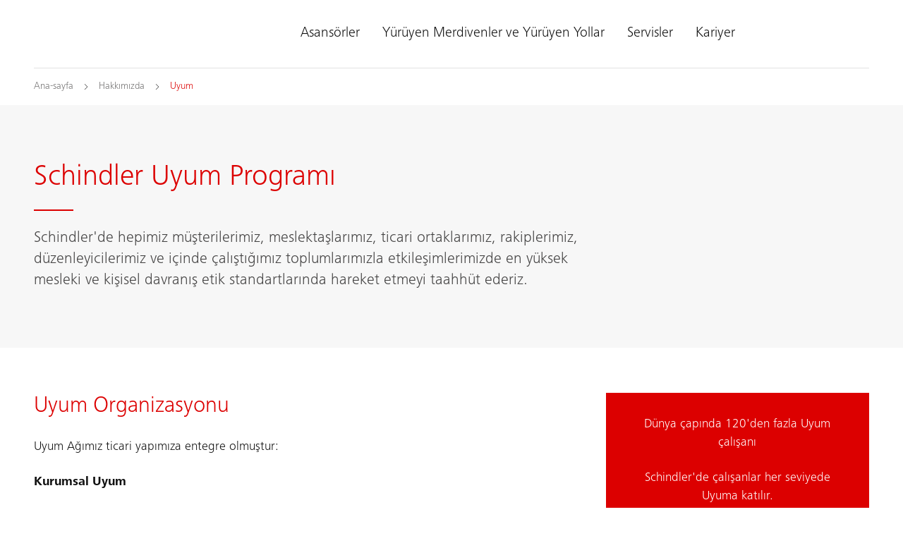

--- FILE ---
content_type: text/html;charset=utf-8
request_url: https://www.schindler.com.tr/tr/hakkimizda/uyum.html
body_size: 14157
content:

<!DOCTYPE HTML>

<html lang="tr-TR" dir="ltr">
    <head>
    <meta charset="UTF-8"/>
    <title>Uyum Programı | Schindler Türkiye</title>
    
    <meta name="description" content="Schindler&#39;de hepimiz müşterilerimiz, meslektaşlarımız, ticari ortaklarımız, rakiplerimiz, düzenleyicilerimiz ve içinde çalıştığımız toplumlarımızla etkileşimlerimizde en yüksek mesleki ve kişisel davranış etik standartlarını gözetmeyi taahhüt ederiz."/>
    <meta name="template" content="t03_contentpage"/>
    <meta name="viewport" content="width=device-width, initial-scale=1"/>
    

    
    
<script defer="defer" type="text/javascript" src="/.rum/@adobe/helix-rum-js@%5E2/dist/rum-standalone.js"></script>
<link rel="canonical" href="https://www.schindler.com.tr/tr/hakkimizda/uyum.html"/>

    
  <meta property="og:title" content="Schindler Uyum Programı"/>

  <meta property="og:description" content="Schindler&#39;de hepimiz müşterilerimiz, meslektaşlarımız, ticari ortaklarımız, rakiplerimiz, düzenleyicilerimiz ve içinde çalıştığımız toplumlarımızla etkileşimlerimizde en yüksek mesleki ve kişisel davranış etik standartlarını gözetmeyi taahhüt ederiz."/>

  <meta property="og:url" content="https://www.schindler.com.tr/tr/hakkimizda/uyum"/>

  <meta property="twitter:card" content="summary_large_image"/>

  <meta property="og:site_name" content="Asansörler, Yürüyen Merdivenler ve Yürüyen Yollar"/>

  <meta property="og:locale" content="tr_TR"/>

  <meta property="og:type" content="website"/>

  <meta property="og:image" content="https://www.schindler.com.tr/content/dam/website/global/images/company/schindler-silvio-napoli-2018.jpg/_jcr_content/renditions/original.image_file.1120.630.file/schindler-silvio-napoli-2018.jpg"/>

  <meta property="twitter:image:alt" content="Silvio Napoli"/>

    <!-- Content Security Policy -->

  <meta http-equiv="Content-Security-Policy" content="default-src &#39;self&#39; https://www.schindler.com.tr; script-src &#39;report-sample&#39; &#39;self&#39; &#39;unsafe-inline&#39; https://*.hubspotusercontent-na1.net https://activitymap.adobe.com https://assets.adobedtm.com https://bat.bing.com https://cdn.cookielaw.org https://cdn.tt.omtrdc.net https://connect.facebook.net https://exc-unifiedcontent.experience.adobe.net https://forms.hsforms.com https://geolocation.onetrust.com https://googleads.g.doubleclick.net https://irpages2.equitystory.com https://js.hs-analytics.net https://js.hs-banner.com https://js.hs-scripts.com https://js.hsforms.net https://js.usemessages.com/conversations-embed.js https://platform.linkedin.com https://platform.twitter.com https://player.vimeo.com https://s16.tiktokcdn.com https://sf16-scmcdn-sg.ibytedtos.com/goofy/tiktok/falcon/embed https://snap.licdn.com https://stoerungsmeldung.haushahn.de https://web-sdk.aptrinsic.com https://www.google-analytics.com https://www.google.com https://www.googleadservices.com https://www.googletagmanager.com https://www.gstatic.com https://www.schindler.com.tr https://www.tiktok.com https://www.youtube.com; style-src &#39;report-sample&#39; &#39;self&#39; &#39;unsafe-inline&#39; https://cdn.tt.omtrdc.net https://exc-unifiedcontent.experience.adobe.net https://s16.tiktokcdn.com https://web-sdk.aptrinsic.com https://www.schindler.com.tr; object-src &#39;none&#39;; base-uri &#39;self&#39; https://www.schindler.com.tr; connect-src &#39;self&#39; https://*.112.2o7.net https://*.hubspot.com https://analytics.google.com https://api.hubspot.com https://cdn.cookielaw.org https://cdn.linkedin.oribi.io https://dpm.demdex.net https://esp-m.aptrinsic.com https://exc-unifiedcontent.experience.adobe.net https://forms.hsforms.com https://geolocation.onetrust.com https://google.com https://ims-na1.adobelogin.com https://notify.adobe.io https://privacyportal-de.onetrust.com https://px.ads.linkedin.com https://region1.google-analytics.com https://schindler.tt.omtrdc.net https://sf-hs-sg.ibytedtos.com https://smetrics.schindler.com https://smetrics.schindler.com.tr https://stats.g.doubleclick.net https://telemetry.adobe.io https://vimeo.com https://www.facebook.com https://www.google-analytics.com https://www.google.com https://www.schindler.com.tr; font-src &#39;self&#39; https://use.typekit.net https://www.schindler.com.tr; frame-src &#39;self&#39; https://activitymap.adobe.com https://charts3.equitystory.com https://forms.hsforms.com https://irpages2.eqs.com https://platform.twitter.com https://player.clevercast.com https://player.vimeo.com https://schindler.demdex.net https://schindler.experiencecloud.adobe.com https://stoerungsmeldung.haushahn.de https://vars.hotjar.com https://www.belgemodul.com/  https://www.facebook.com https://www.google.com https://www.googletagmanager.com/ https://www.instagram.com https://www.linkedin.com https://www.schindlerplus.ch https://www.tiktok.com https://www.youtube-nocookie.com/; img-src  https://region1.google-analytics.com &#39;self&#39; data: https://*.hsforms.com https://*.privacysandbox.googleadservices.com https://bat.bing.com https://cdn.cookielaw.org https://cm.everesttech.net https://dpm.demdex.net https://exc-unifiedcontent.experience.adobe.net https://google.com https://googleads.g.doubleclick.net https://insight.adsrvr.org https://js.hsforms.net https://perf.hsforms.com https://px.ads.linkedin.com https://px4.ads.linkedin.com https://schindlerwebsiteglobalproduction.112.2o7.net https://schindlerwebsiteglobalstage.112.2o7.net https://smetrics.schindler.com https://smetrics.schindler.com.tr https://track.hubspot.com https://www.facebook.com https://www.google-analytics.com https://www.google.com https://www.google.de https://www.googletagmanager.com https://www.linkedin.com https://www.schindler.com.tr; manifest-src &#39;self&#39;; media-src &#39;self&#39; https://www.schindler.com.tr; worker-src &#39;self&#39;; form-action &#39;self&#39; https://*.hsforms.com https://*.hubspot.com https://api.schindler-kontakte.de https://www.facebook.com https://www.schindler.com.tr; "/>




<link rel="apple-touch-icon" sizes="180x180" href="/etc.clientlibs/schindler-aem/clientlibs/sc.app/resources/favicon/apple-touch-icon.png"/>
<link rel="icon" type="image/png" sizes="32x32" href="/etc.clientlibs/schindler-aem/clientlibs/sc.app/resources/favicon/favicon-32x32.png"/>
<link rel="icon" type="image/png" sizes="16x16" href="/etc.clientlibs/schindler-aem/clientlibs/sc.app/resources/favicon/favicon-16x16.png"/>
<link rel="mask-icon" href="/etc.clientlibs/schindler-aem/clientlibs/sc.app/resources/favicon/safari-pinned-tab.svg" color="red"/>


  <script type="application/ld+json">
    {
      "@context" : "https://schema.org",
      "@type" : "WebSite",
      "name" : "Schindler Türkiye",
      "url" : "https://www.schindler.com.tr/"
    }
  </script>



  
<link href="/etc.clientlibs/schindler-aem/clientlibs/sc.app.lc-390fdd5e0a3c0082f2943c5e4de661ae-lc.min.css" rel="stylesheet" type="text/css">

  


  
<link href="/etc.clientlibs/schindler-aem/clientlibs/sc.corecomponents.lc-d1703b5bb594a3cee72be5aeaad07387-lc.min.css" rel="stylesheet" type="text/css">

  











  <meta name="google-site-verification" content="z01OltWjV2NUSP9uaEqSh4g2edVEFVuXAKvtPQZuNqE"/>




  








<meta name="robots" content="index, follow"/>


<link rel="canonical" href="https://www.schindler.com.tr/tr/hakkimizda/uyum.html"/>



  <link rel="alternate" hreflang="bs-BA" href="https://www.schindler.ba/bs/o-nama/uskladenost.html"/>

  <link rel="alternate" hreflang="cs-CZ" href="https://www.schindler-cz.cz/cs/o-nas/eticky-kodex-chovani.html"/>

  <link rel="alternate" hreflang="da-DK" href="https://www.schindler.dk/da/about-us/compliance.html"/>

  <link rel="alternate" hreflang="de-AT" href="https://www.schindler.at/de/ueber-uns/compliance.html"/>

  <link rel="alternate" hreflang="de-DE" href="https://www.schindler.de/de/ueber-uns/compliance.html"/>

  <link rel="alternate" hreflang="en-AE" href="https://www.schindler.ae/en/about-us/compliance.html"/>

  <link rel="alternate" hreflang="en-CA" href="https://ca.schindler.com/en/about-us/compliance.html"/>

  <link rel="alternate" hreflang="en-EG" href="https://www.schindler.eg/en/about-us/compliance.html"/>

  <link rel="alternate" hreflang="en-GB" href="https://www.schindler.co.uk/en/about-us/compliance.html"/>

  <link rel="alternate" hreflang="en-HK" href="https://www.jardineschindler.com/en/about-us/compliance.html"/>

  <link rel="alternate" hreflang="en-IE" href="https://www.schindler.ie/en/about-us/compliance.html"/>

  <link rel="alternate" hreflang="en-MT" href="https://www.schindler.mt/en/about-us/compliance.html"/>

  <link rel="alternate" hreflang="en-QA" href="https://www.schindler.qa/en/about-us/compliance.html"/>

  <link rel="alternate" hreflang="en-SA" href="https://www.schindler.sa/en/about-us/compliance.html"/>

  <link rel="alternate" hreflang="en-US" href="https://www.schindler.com/en/about-us/compliance.html"/>

  <link rel="alternate" hreflang="en-ZA" href="https://www.schindler.co.za/en/about-us/compliance.html"/>

  <link rel="alternate" hreflang="es-CL" href="https://www.schindler.cl/es/sobre-nosotros/cumplimiento.html"/>

  <link rel="alternate" hreflang="es-CO" href="https://www.schindler.co/es/sobre-nosotros/cumplimiento.html"/>

  <link rel="alternate" hreflang="es-MX" href="https://www.schindler.mx/es/sobre-nosotros/cumplimiento-normativas.html"/>

  <link rel="alternate" hreflang="es-PE" href="https://www.schindler.pe/es/sobre-nosotros/cumplimiento.html"/>

  <link rel="alternate" hreflang="es-UY" href="https://www.schindler.uy/es/sobre-nosotros/cumplimiento.html"/>

  <link rel="alternate" hreflang="es-VE" href="https://www.schindler.com.ve/es/sobre-nosotros/cumplimiento.html"/>

  <link rel="alternate" hreflang="et-EE" href="https://www.schindler.ee/et/meist/vastavus.html"/>

  <link rel="alternate" hreflang="fi" href="https://www.schindler.fi/fi/tietoa-meista/vaatimustenmukaisuus.html"/>

  <link rel="alternate" hreflang="fr-BE" href="https://www.schindler.be/fr/qui-sommes-nous/conformite.html"/>

  <link rel="alternate" hreflang="fr-CA" href="https://ca.schindler.com/fr/a-propos-de-nous/conformite-et-ethique.html"/>

  <link rel="alternate" hreflang="fr-FR" href="https://www.schindler.fr/fr/a-propos-de-nous/conformite.html"/>

  <link rel="alternate" hreflang="fr-LU" href="https://www.schindler.lu/fr/qui-sommes-nous/conformite.html"/>

  <link rel="alternate" hreflang="he-IL" href="https://www.schindler.co.il/he/about-us/compliance.html"/>

  <link rel="alternate" hreflang="hr-HR" href="https://www.schindler.hr/hr/o-nama/uskladenost.html"/>

  <link rel="alternate" hreflang="it-IT" href="https://www.schindler.it/it/chi-siamo/compliance.html"/>

  <link rel="alternate" hreflang="lt" href="https://www.schindler.lt/lt/apie-mus/atitiktis.html"/>

  <link rel="alternate" hreflang="lv-LV" href="https://www.schindler.lv/lv/par-mums/atbilstiba.html"/>

  <link rel="alternate" hreflang="nl-BE" href="https://www.schindler.be/nl/over-ons/compliance.html"/>

  <link rel="alternate" hreflang="pl-PL" href="https://www.schindler.pl/pl/o-nas/compliance.html"/>

  <link rel="alternate" hreflang="pt-BR" href="https://www.schindler.com.br/pt/sobre-atlas-schindler/etica.html"/>

  <link rel="alternate" hreflang="sk-SK" href="https://www.schindler.sk/sk/o-nas/eticky-kodex-spravania.html"/>

  <link rel="alternate" hreflang="sl-SI" href="https://www.schindler.si/sl/o-nas/skladnost.html"/>

  <link rel="alternate" hreflang="sr-RS" href="https://www.schindler.rs/sr/o-nama/usaglasenost.html"/>

  <link rel="alternate" hreflang="sv-SE" href="https://www.schindler.se/sv/om-oss/compliance.html"/>

  <link rel="alternate" hreflang="tr-TR" href="https://www.schindler.com.tr/tr/hakkimizda/uyum.html"/>

  <link rel="alternate" hreflang="uk-UA" href="https://ua.schindler.com/uk/pro-nas/vidpovidnist.html"/>

  <link rel="alternate" hreflang="zh-CN" href="https://www.schindler.cn/zh/about-us/compliance.html"/>




    
    
    

    

    

<script type="text/javascript">
            if ( !window.CQ_Analytics ) {
                window.CQ_Analytics = {};
            }
            if ( !CQ_Analytics.TestTarget ) {
                CQ_Analytics.TestTarget = {};
            }
            CQ_Analytics.TestTarget.clientCode = 'schindler';
            CQ_Analytics.TestTarget.currentPagePath = '\/content\/website\/kg\/tr\/tr\/about\u002Dus\/compliance';
        </script>
    <script src="/etc.clientlibs/cq/testandtarget/clientlibs/testandtarget/parameters.lc-775c9eb7ff4c48025fbe3d707bcf5f55-lc.min.js"></script>
<script src="/etc.clientlibs/clientlibs/granite/jquery.lc-7842899024219bcbdb5e72c946870b79-lc.min.js"></script>
<script src="/etc.clientlibs/cq/personalization/clientlib/personalization/integrations/commons.lc-5370019fd157d93202ac2d6f771f04b8-lc.min.js"></script>
<script src="/etc.clientlibs/cq/testandtarget/clientlibs/testandtarget/atjs-integration.lc-401aa9ea1dd109fe7762186a74ae6c2b-lc.min.js"></script>


    


        <script type="text/javascript" src="//assets.adobedtm.com/64e404e84050/25964ee803cd/launch-9e0b53a2f4b6.min.js" async></script>


    
    
    

    
    
</head>
    <body class="page basicpage" id="page-6dc22f09c3" data-cmp-data-layer-enabled>
        <script>
          window.adobeDataLayer = window.adobeDataLayer || [];
          adobeDataLayer.push({
              page: JSON.parse("{\x22page\u002D6dc22f09c3\x22:{\x22sc:market\x22:\x22tr\x22,\x22sc:launch:skipConsent\x22:true,\x22sc:siteSection\x22:\x22about\u002Dus\x22,\x22sc:hierarchyLevel1\x22:\x22Hakkımızda\x22,\x22sc:hierarchyLevel2\x22:\x22Schindler Uyum Programı\x22,\x22sc:url\x22:\x22https:\/\/www.schindler.com.tr\/tr\/hakkimizda\/uyum.html\x22,\x22sc:id\x22:\x22tr : about\u002Dus : compliance\x22,\x22sc:path\x22:\x22\/tr\/about\u002Dus\/compliance\x22,\x22xdm:language\x22:\x22tr\u002DTR\x22,\x22dc:description\x22:\x22Schindler\x27de hepimiz müşterilerimiz, meslektaşlarımız, ticari ortaklarımız, rakiplerimiz, düzenleyicilerimiz ve içinde çalıştığımız toplumlarımızla etkileşimlerimizde en yüksek mesleki ve kişisel davranış etik standartlarını gözetmeyi taahhüt ederiz.\x22,\x22repo:path\x22:\x22\/content\/website\/kg\/tr\/tr\/about\u002Dus\/compliance.html\x22,\x22dc:title\x22:\x22Uyum\x22,\x22xdm:tags\x22:[],\x22repo:modifyDate\x22:\x222025\u002D04\u002D16T18:29:46Z\x22,\x22xdm:template\x22:\x22\/conf\/schindler\u002Daem\/settings\/wcm\/templates\/t03_contentpage\x22,\x22@type\x22:\x22wcm\u002Dio\/wcm\/core\/components\/page\/v2\/page\x22}}"),
              event:'cmp:show',
              eventInfo: {
                  path: 'page.page\u002D6dc22f09c3'
              }
          });
        </script>
        
        
            




            



            <div class="container sc-m-page">
  
    <sc-m-sticky-header-container class="sc-m-sticky-header-container">
      <header>
        <sc-m-country-switch api-url="https://www.schindler.com.tr/tr/hakkimizda/uyum.countryswitch.json" class="sc-m-country-switch">
</sc-m-country-switch>

<sc-m-header class="sc-m-header " id="t50_header-144d2d78f3" data-cmp-data-layer="{&#34;t50_header-144d2d78f3&#34;:{&#34;parentId&#34;:&#34;responsivegrid-d14e85ddd8&#34;,&#34;@type&#34;:&#34;schindler-aem/core/components/templating/t50_header&#34;,&#34;dc:description&#34;:&#34;&#34;}}">
  <div class="sc-grid">
    <div class="sc-grid-row">
      <div class="sc-grid-col-mq1-12 sc-m-header__items-wrapper">
        <div class="sc-m-header__logo-wrapper">
          
<div class="sc-e-logo " title="Asansörler, Yürüyen Merdivenler ve Yürüyen Yollar">
  <a class="sc-e-button sc-e-button--tertiary sc-e-button--icon-only sc-m-header__cta" tabindex="0" data-cmp-clickable="true" href="https://www.schindler.com.tr/tr.html">
    <span class="sc-h-screenreader-only">Asansörler, Yürüyen Merdivenler ve Yürüyen Yollar</span>
    <sc-e-icon class="sc-e-icon sc-e-button__icon" icon-id="sc-icon-logo-schindler"></sc-e-icon>
  </a>
</div>

          


        </div>
        <div class="sc-m-header__navigation-wrapper">

          
          

<nav class="sc-m-header__navigation">
  <ul class="sc-m-header__navigation-list">
    <li class="sc-m-header__navigation-item">
      <a class="sc-m-header__navigation-link " data-flyout-id="flyoutId-elevators" data-cmp-clickable="true" href="https://www.schindler.com.tr/tr/asansorler.html">Asansörler</a>
    </li>
  
    <li class="sc-m-header__navigation-item">
      <a class="sc-m-header__navigation-link " data-flyout-id="flyoutId-escalators-moving-walks" data-cmp-clickable="true" href="https://www.schindler.com.tr/tr/yuruyen-merdivenler-ve-yuruyen-yollar.html">Yürüyen Merdivenler ve Yürüyen Yollar</a>
    </li>
  
    <li class="sc-m-header__navigation-item">
      <a class="sc-m-header__navigation-link " data-flyout-id="flyoutId-services" data-cmp-clickable="true" href="https://www.schindler.com.tr/tr/servisler-bakim-onarim.html">Servisler</a>
    </li>
  
    <li class="sc-m-header__navigation-item">
      <a class="sc-m-header__navigation-link " data-flyout-id="flyoutId-careers" data-cmp-clickable="true" href="https://www.schindler.com.tr/tr/kariyer.html">Kariyer</a>
    </li>
  </ul>
</nav>

        </div>
        <div class="sc-m-header__cta-wrapper">
          
  <a class="sc-e-button sc-e-button--tertiary sc-e-button--icon-only sc-m-header__cta sc-m-header__cta--search " title="Arama" data-cmp-clickable="true" href="https://www.schindler.com.tr/tr/system/arama.html">
    <span class="sc-h-screenreader-only">Arama</span>
    <sc-e-icon class="sc-e-icon sc-e-button__icon" icon-id="sc-icon-search"></sc-e-icon>
  </a>

        
          
  <a class="sc-e-button sc-e-button--tertiary sc-e-button--icon-only sc-m-header__cta " target="_self" title="İletişim" data-cmp-clickable="true" href="https://www.schindler.com.tr/tr/iletisim.html">
    <span class="sc-h-screenreader-only">İletişim</span>
    <sc-e-icon class="sc-e-icon sc-e-button__icon" icon-id="sc-icon-contact-phone-mail"></sc-e-icon>
  </a>

        </div>
        
        <div class="sc-m-header__menu-toggle-wrapper">
          <button type="button" class="sc-e-button sc-e-button--tertiary sc-e-button--icon-only sc-m-header__cta sc-m-header__cta-burger" tabindex="0" aria-expanded="false" aria-controls="SCMainNavigation">
            <span class="sc-h-screenreader-only">Navigasyonu aç</span>
            <sc-e-icon class="sc-e-icon sc-e-button__icon" icon-id="sc-icon-menu" aria-expanded="false" aria-controls="SCMainNavigation"></sc-e-icon>
          </button>
        </div>
      </div>
    </div>
  </div>

  
  

<sc-m-navigation role="navigation" class="sc-m-navigation" id="SCMainNavigation" data-cmp-data-layer="{&#34;SCMainNavigation&#34;:{&#34;parentId&#34;:&#34;responsivegrid-d14e85ddd8&#34;,&#34;@type&#34;:&#34;schindler-aem/core/components/templating/t50_header&#34;,&#34;dc:description&#34;:&#34;&#34;}}" aria-label="Navigasyon">

  
  <div class="sc-m-navigation__logo-group">
    
  
    <a class="sc-m-navigation__logo-link" data-cmp-clickable="true" href="https://www.schindler.com.tr/tr.html">
      <span class="sc-h-screenreader-only">Asansörler, Yürüyen Merdivenler ve Yürüyen Yollar</span>
      <sc-e-icon class="sc-e-icon sc-m-navigation__logo" icon-id="sc-icon-logo-schindler" aria-hidden="true"></sc-e-icon>
    </a>
  

    
  

  </div>

  
  <ul class="sc-m-navigation__group-list">
    <li class="sc-m-navigation__item sc-m-navigation__item--priority">
      <a class="sc-m-navigation__item-link " data-flyout-id="flyoutId-elevators" data-cmp-clickable href="https://www.schindler.com.tr/tr/asansorler.html">Asansörler</a>

      
      <div class="sc-m-navigation__group sc-m-navigation__group--level-2">
        <ul class="sc-m-navigation__group-list" aria-label="Asansörler">

          
          

          
          
            <li class="sc-m-navigation__item">
              <a class="sc-m-navigation__item-link  sc-m-navigation__item-link--has-level-3" data-cmp-clickable href="https://www.schindler.com.tr/tr/asansorler/yolcu.html">Yolcu asansörleri</a>

              
              <div class="sc-m-navigation__group sc-m-navigation__group--level-3">
                <ul class="sc-m-navigation__group-list" aria-label="Yolcu asansörleri">

                  
                  

                  
                  
                    <li class="sc-m-navigation__item">
                      <a class="sc-m-navigation__item-link " data-cmp-clickable href="https://www.schindler.com.tr/tr/asansorler/yolcu/schindler-3300.html">Schindler 3300</a>
                      <p class="sc-m-navigation__item-description">Tasarım seçenekleri bina mimarinize uyar ve konut ve küçük veya orta ölçekli ticari binalarınızda planlamayı kolaylaştırmak için sistem mühendisliğine sahiptir.</p>
                    </li>
                  
                    <li class="sc-m-navigation__item">
                      <a class="sc-m-navigation__item-link " data-cmp-clickable href="https://www.schindler.com.tr/tr/asansorler/yolcu/schindler-5500.html">Schindler 5500</a>
                      <p class="sc-m-navigation__item-description">Schindler 5500 ayarlanabilirliği yeni bir seviyeye çıkaran modüler bir yolcu asansörüdür, orta ve üst sınıf konutların ihtiyaçlarına uyum kolaylığı sağlar.</p>
                    </li>
                  
                    <li class="sc-m-navigation__item">
                      <a class="sc-m-navigation__item-link " data-cmp-clickable href="https://www.schindler.com.tr/tr/asansorler/yolcu/schindler-7000.html">Schindler 7000</a>
                      <p class="sc-m-navigation__item-description">Yüksek binalar için yüksek yapılara uygun zorlu spesifikasyonları aşan yolcu asansörümüz olan Schindler 7000 ile tanışın.</p>
                    </li>
                  
                </ul>
                <button type="button" class="sc-m-navigation__back sc-m-navigation__back--level-3">
                  <span class="sc-h-screenreader-only">Geri dön</span>
                  <sc-e-icon class="sc-e-icon sc-m-navigation__back-icon" icon-id="sc-icon-arrow-left" aria-hidden="true"></sc-e-icon>
                </button>
                <button type="button" class="sc-m-navigation__close" title="Gezinmeyi kapat">
                  <span class="sc-h-screenreader-only">Gezinmeyi kapat</span>
                  <sc-e-icon class="sc-e-icon sc-m-navigation__close-icon" icon-id="sc-icon-close" aria-hidden="true"></sc-e-icon>
                </button>
              </div>
            </li>
          
            <li class="sc-m-navigation__item">
              <a class="sc-m-navigation__item-link  sc-m-navigation__item-link--has-level-3" data-cmp-clickable href="https://www.schindler.com.tr/tr/asansorler/yuk.html">Yük ve diğer asansörler</a>

              
              <div class="sc-m-navigation__group sc-m-navigation__group--level-3">
                <ul class="sc-m-navigation__group-list" aria-label="Yük ve diğer asansörler">

                  
                  

                  
                  
                    <li class="sc-m-navigation__item">
                      <a class="sc-m-navigation__item-link " data-cmp-clickable href="https://www.schindler.com.tr/tr/asansorler/yuk/schindler-2400.html">Schindler 2400</a>
                      <p class="sc-m-navigation__item-description">Eğer yükünüz fazlaysa asansörün büyüklüğü önem taşır. Ağır yükleriniz için kullanabileceğiniz oldukça şık bir asansör.</p>
                    </li>
                  
                    <li class="sc-m-navigation__item">
                      <a class="sc-m-navigation__item-link " data-cmp-clickable href="https://www.schindler.com.tr/tr/asansorler/yuk/schindler-2500.html">Schindler 2500</a>
                      <p class="sc-m-navigation__item-description">Sedye, yatak ve tekerlekli sandalyeler için rahat, kolay ve tam güvenilir asansörlerdir. Kalkış esnasında, hareket halindeyken, fren yaparken ve dururken rahatlığı daha fazla hissetmeniz için.</p>
                    </li>
                  
                    <li class="sc-m-navigation__item">
                      <a class="sc-m-navigation__item-link " data-cmp-clickable href="https://www.schindler.com.tr/tr/asansorler/yuk/schindler-2600.html">Schindler 2600</a>
                      <p class="sc-m-navigation__item-description">Ağır yüklerinizi hızlı ve güvenilir bir şekilde taşımaya mı ihtiyacınız var? Schindler 2600 ihtiyaçlarınıza cevap verebilecek kapasitededir.</p>
                    </li>
                  
                </ul>
                <button type="button" class="sc-m-navigation__back sc-m-navigation__back--level-3">
                  <span class="sc-h-screenreader-only">Geri dön</span>
                  <sc-e-icon class="sc-e-icon sc-m-navigation__back-icon" icon-id="sc-icon-arrow-left" aria-hidden="true"></sc-e-icon>
                </button>
                <button type="button" class="sc-m-navigation__close" title="Gezinmeyi kapat">
                  <span class="sc-h-screenreader-only">Gezinmeyi kapat</span>
                  <sc-e-icon class="sc-e-icon sc-m-navigation__close-icon" icon-id="sc-icon-close" aria-hidden="true"></sc-e-icon>
                </button>
              </div>
            </li>
          
            <li class="sc-m-navigation__item">
              <a class="sc-m-navigation__item-link  sc-m-navigation__item-link--has-level-3" data-cmp-clickable href="https://www.schindler.com.tr/tr/asansorler/modernizasyon.html">Modernizasyon ve yükseltmeler</a>

              
              <div class="sc-m-navigation__group sc-m-navigation__group--level-3">
                <ul class="sc-m-navigation__group-list" aria-label="Modernizasyon ve yükseltmeler">

                  
                  <li class="sc-m-navigation__item">
                    <a class="sc-m-navigation__item-link" data-cmp-clickable href="https://www.schindler.com.tr/tr/asansorler/modernizasyon.html">Genel bakış</a>
                    <p class="sc-m-navigation__item-description">Asansörünüzün performansını ve estetiğini artıracak şekilde geliştirilmiş, geniş kapsamlı asansör modernizasyon ve bina yenileme çözümlerimizi keşfedin.</p>
                  </li>

                  
                  
                    <li class="sc-m-navigation__item">
                      <a class="sc-m-navigation__item-link " data-cmp-clickable href="https://www.schindler.com.tr/tr/asansorler/modernizasyon/restore.html">Schindler ReStore</a>
                      <p class="sc-m-navigation__item-description">Geniş kapsamlı modernizasyon çözümlerimizle asansörünüzü yenileyin. Yeni elektrikli bileşenler, ekipmanınızın verimliliğini ve performansını yükseltir.</p>
                    </li>
                  
                    <li class="sc-m-navigation__item">
                      <a class="sc-m-navigation__item-link " data-cmp-clickable href="https://www.schindler.com.tr/tr/asansorler/modernizasyon/renew.html">Schindler ReNew</a>
                      <p class="sc-m-navigation__item-description">Daha sorunsuz bir asansör deneyimi sağlamak için yeni bir asansör kontrolü, inverter, kumanda panelleri ve makina değişimini içeren modernizasyon çözümümüzle asansörünüzü yenileyin.</p>
                    </li>
                  
                    <li class="sc-m-navigation__item">
                      <a class="sc-m-navigation__item-link " data-cmp-clickable href="https://www.schindler.com.tr/tr/asansorler/modernizasyon/replace.html">Schindler RePlace</a>
                      <p class="sc-m-navigation__item-description">Modernizasyon çözümlerimizle asansörünüzü yeniden canlandırın. İşletim iyileştirmesi ve beraberinde dijital olarak gelişmiş mobilite sağlamak üzere mevcut ekipmanlarınızı bütünüyle değiştirin.</p>
                    </li>
                  
                    <li class="sc-m-navigation__item">
                      <a class="sc-m-navigation__item-link " data-cmp-clickable href="https://www.schindler.com.tr/tr/asansorler/modernizasyon/bilesenler.html">Özel bileşenler</a>
                      <p class="sc-m-navigation__item-description">İşletme maliyetlerini azaltmak ve uzun vadede mülkünüzün değerini artırmak için tahrik cihazları ve kabin kapıları gibi asansör bileşenlerini yükseltin.</p>
                    </li>
                  
                </ul>
                <button type="button" class="sc-m-navigation__back sc-m-navigation__back--level-3">
                  <span class="sc-h-screenreader-only">Geri dön</span>
                  <sc-e-icon class="sc-e-icon sc-m-navigation__back-icon" icon-id="sc-icon-arrow-left" aria-hidden="true"></sc-e-icon>
                </button>
                <button type="button" class="sc-m-navigation__close" title="Gezinmeyi kapat">
                  <span class="sc-h-screenreader-only">Gezinmeyi kapat</span>
                  <sc-e-icon class="sc-e-icon sc-m-navigation__close-icon" icon-id="sc-icon-close" aria-hidden="true"></sc-e-icon>
                </button>
              </div>
            </li>
          
            <li class="sc-m-navigation__item">
              <a class="sc-m-navigation__item-link  sc-m-navigation__item-link--has-level-3" data-cmp-clickable href="https://www.schindler.com.tr/tr/asansorler/trafik-yonetimi.html">Trafik Yönetimi</a>

              
              <div class="sc-m-navigation__group sc-m-navigation__group--level-3">
                <ul class="sc-m-navigation__group-list" aria-label="Trafik Yönetimi">

                  
                  

                  
                  
                    <li class="sc-m-navigation__item">
                      <a class="sc-m-navigation__item-link " data-cmp-clickable href="https://www.schindler.com.tr/tr/asansorler/trafik-yonetimi/port-asansoru.html">PORT asansörü</a>
                      <p class="sc-m-navigation__item-description">PORT Teknolojisi yolculara mümkün olan en yüksek konforla hedeflerine mümkün olan en kısa sürede ulaşmayı mümkün kılar.</p>
                    </li>
                  
                    <li class="sc-m-navigation__item">
                      <a class="sc-m-navigation__item-link " data-cmp-clickable href="https://www.schindler.com.tr/tr/asansorler/trafik-yonetimi/myport.html">myPORT</a>
                      <p class="sc-m-navigation__item-description">myPORT, kullanıcılara binaları çapında benzersiz bir şekilde kusursuz, güvenli ve rahat bir erişim ve geçiş sunar.</p>
                    </li>
                  
                    <li class="sc-m-navigation__item">
                      <a class="sc-m-navigation__item-link " data-cmp-clickable href="https://www.schindler.com.tr/tr/asansorler/trafik-yonetimi/port-access.html">PORT Access</a>
                      <p class="sc-m-navigation__item-description">Bir alandan ötekine kusursuz geçişler sağlamak üzere işlevleri sağlamak için genel olarak PORT Access şeklinde bilinen bir dizi terminal geliştirilmiştir.</p>
                    </li>
                  
                    <li class="sc-m-navigation__item">
                      <a class="sc-m-navigation__item-link " data-cmp-clickable href="https://www.schindler.com.tr/tr/asansorler/trafik-yonetimi/miconic-10.html">Miconic 10</a>
                      <p class="sc-m-navigation__item-description">Schindler Miconic 10, insanları varış yerlerine diğer herhangi bir asansör kontrol sisteminden daha hızlı taşıyan çığır açıcı bir trafik yönetimi sistemi kullanır.</p>
                    </li>
                  
                </ul>
                <button type="button" class="sc-m-navigation__back sc-m-navigation__back--level-3">
                  <span class="sc-h-screenreader-only">Geri dön</span>
                  <sc-e-icon class="sc-e-icon sc-m-navigation__back-icon" icon-id="sc-icon-arrow-left" aria-hidden="true"></sc-e-icon>
                </button>
                <button type="button" class="sc-m-navigation__close" title="Gezinmeyi kapat">
                  <span class="sc-h-screenreader-only">Gezinmeyi kapat</span>
                  <sc-e-icon class="sc-e-icon sc-m-navigation__close-icon" icon-id="sc-icon-close" aria-hidden="true"></sc-e-icon>
                </button>
              </div>
            </li>
          
        </ul>
        
        
  
  <a class="sc-e-button sc-e-button--icon-left sc-m-navigation__cta" target="_self" title="İrtibat kurun" href="https://www.schindler.com.tr/tr/iletisim.html">
    <span class="sc-e-button__label">İrtibat kurun</span>
    <sc-e-icon class="sc-e-icon sc-e-button__icon" icon-id="sc-icon-contact-phone-mail" title="İrtibat kurun"></sc-e-icon>
  </a>

        
        
  
  

        
        <button type="button" class="sc-m-navigation__back sc-m-navigation__back--level-2">
          <span class="sc-h-screenreader-only">Geri dön</span>
          <sc-e-icon class="sc-e-icon sc-m-navigation__back-icon" icon-id="sc-icon-arrow-left" aria-hidden="true"></sc-e-icon>
        </button>
        <button type="button" class="sc-m-navigation__close" title="Gezinmeyi kapat">
          <span class="sc-h-screenreader-only">Gezinmeyi kapat</span>
          <sc-e-icon class="sc-e-icon sc-m-navigation__close-icon" icon-id="sc-icon-close" aria-hidden="true"></sc-e-icon>
        </button>
      </div>
    </li>
  
    <li class="sc-m-navigation__item sc-m-navigation__item--priority">
      <a class="sc-m-navigation__item-link " data-flyout-id="flyoutId-escalators-moving-walks" data-cmp-clickable href="https://www.schindler.com.tr/tr/yuruyen-merdivenler-ve-yuruyen-yollar.html">Yürüyen Merdivenler ve Yürüyen Yollar</a>

      
      <div class="sc-m-navigation__group sc-m-navigation__group--level-2">
        <ul class="sc-m-navigation__group-list" aria-label="Yürüyen Merdivenler ve Yürüyen Yollar">

          
          

          
          
            <li class="sc-m-navigation__item">
              <a class="sc-m-navigation__item-link  sc-m-navigation__item-link--has-level-3" data-cmp-clickable href="https://www.schindler.com.tr/tr/yuruyen-merdivenler-ve-yuruyen-yollar/yuruyen-merdivenler.html">Yürüyen Merdivenler</a>

              
              <div class="sc-m-navigation__group sc-m-navigation__group--level-3">
                <ul class="sc-m-navigation__group-list" aria-label="Yürüyen Merdivenler">

                  
                  

                  
                  
                    <li class="sc-m-navigation__item">
                      <a class="sc-m-navigation__item-link " data-cmp-clickable href="https://www.schindler.com.tr/tr/yuruyen-merdivenler-ve-yuruyen-yollar/yuruyen-merdivenler/schindler-9300.html">Schindler 9300</a>
                      <p class="sc-m-navigation__item-description">Gelişmiş güvenlik özellikleri, enerji verimliliği ve alan tasarrufuyla Schindler 9300 yürüyen merdiveni ticari ve halka açık alanlarda insanları taşımak için en son teknolojiyi tanımlar.</p>
                    </li>
                  
                    <li class="sc-m-navigation__item">
                      <a class="sc-m-navigation__item-link " data-cmp-clickable href="https://www.schindler.com.tr/tr/yuruyen-merdivenler-ve-yuruyen-yollar/yuruyen-merdivenler/schindler-9700.html">Schindler 9700</a>
                      <p class="sc-m-navigation__item-description">Schindler 9700 yürüyen merdiveni havaalanları ve tren istasyonları gibi yoğun trafiği olan büyük halka açık alanlar için ideal mobilite çözümüdür.</p>
                    </li>
                  
                </ul>
                <button type="button" class="sc-m-navigation__back sc-m-navigation__back--level-3">
                  <span class="sc-h-screenreader-only">Geri dön</span>
                  <sc-e-icon class="sc-e-icon sc-m-navigation__back-icon" icon-id="sc-icon-arrow-left" aria-hidden="true"></sc-e-icon>
                </button>
                <button type="button" class="sc-m-navigation__close" title="Gezinmeyi kapat">
                  <span class="sc-h-screenreader-only">Gezinmeyi kapat</span>
                  <sc-e-icon class="sc-e-icon sc-m-navigation__close-icon" icon-id="sc-icon-close" aria-hidden="true"></sc-e-icon>
                </button>
              </div>
            </li>
          
            <li class="sc-m-navigation__item">
              <a class="sc-m-navigation__item-link  sc-m-navigation__item-link--has-level-3" data-cmp-clickable href="https://www.schindler.com.tr/tr/yuruyen-merdivenler-ve-yuruyen-yollar/yuruyen-yollar.html">Yürüyen Yollar</a>

              
              <div class="sc-m-navigation__group sc-m-navigation__group--level-3">
                <ul class="sc-m-navigation__group-list" aria-label="Yürüyen Yollar">

                  
                  

                  
                  
                    <li class="sc-m-navigation__item">
                      <a class="sc-m-navigation__item-link " data-cmp-clickable href="https://www.schindler.com.tr/tr/yuruyen-merdivenler-ve-yuruyen-yollar/yuruyen-yollar/schindler-9500-egimli.html">Schindler 9500AE eğimli</a>
                      <p class="sc-m-navigation__item-description">Alışveriş merkezleri düşünülerek geliştirilen Schindler 9500AE eğimli yürüyen yolu kattan kata sessiz ve rahat ulaşım sağlar.</p>
                    </li>
                  
                    <li class="sc-m-navigation__item">
                      <a class="sc-m-navigation__item-link " data-cmp-clickable href="https://www.schindler.com.tr/tr/yuruyen-merdivenler-ve-yuruyen-yollar/yuruyen-yollar/schindler-9500-yatay.html">Schindler 9500 yatay</a>
                      <p class="sc-m-navigation__item-description">Toplu taşıma için ideal çözüm olan Schindler 9500 yatay yürüyen yolu keşfedin.</p>
                    </li>
                  
                </ul>
                <button type="button" class="sc-m-navigation__back sc-m-navigation__back--level-3">
                  <span class="sc-h-screenreader-only">Geri dön</span>
                  <sc-e-icon class="sc-e-icon sc-m-navigation__back-icon" icon-id="sc-icon-arrow-left" aria-hidden="true"></sc-e-icon>
                </button>
                <button type="button" class="sc-m-navigation__close" title="Gezinmeyi kapat">
                  <span class="sc-h-screenreader-only">Gezinmeyi kapat</span>
                  <sc-e-icon class="sc-e-icon sc-m-navigation__close-icon" icon-id="sc-icon-close" aria-hidden="true"></sc-e-icon>
                </button>
              </div>
            </li>
          
            <li class="sc-m-navigation__item">
              <a class="sc-m-navigation__item-link  sc-m-navigation__item-link--has-level-3" data-cmp-clickable href="https://www.schindler.com.tr/tr/yuruyen-merdivenler-ve-yuruyen-yollar/modernizasyon.html">Modernizasyon</a>

              
              <div class="sc-m-navigation__group sc-m-navigation__group--level-3">
                <ul class="sc-m-navigation__group-list" aria-label="Modernizasyon">

                  
                  

                  
                  
                    <li class="sc-m-navigation__item">
                      <a class="sc-m-navigation__item-link " data-cmp-clickable href="https://www.schindler.com.tr/tr/yuruyen-merdivenler-ve-yuruyen-yollar/modernizasyon/tam-degistirme.html">Tam değiştirme</a>
                      <p class="sc-m-navigation__item-description">Eski ekipmanınızı yeni son teknoloji Schindler 9300 veya Schindler 9700 yürüyen merdivenleri veya Schindler 9500 yürüyen yollarıyla değiştirerek binanızın kalitesini yükseltin.</p>
                    </li>
                  
                    <li class="sc-m-navigation__item">
                      <a class="sc-m-navigation__item-link " data-cmp-clickable href="https://www.schindler.com.tr/tr/yuruyen-merdivenler-ve-yuruyen-yollar/modernizasyon/intruss.html">INTRUSS®</a>
                      <p class="sc-m-navigation__item-description">Mevcut yürüyen merdiven/yürüyen yol çıkarılır ve kirişi yerinde bırakılır. Yeni bir Schindler yürüyen merdiveni veya yürüyen yolu mevcut kiriş içine monte edilir.</p>
                    </li>
                  
                    <li class="sc-m-navigation__item">
                      <a class="sc-m-navigation__item-link " data-cmp-clickable href="https://www.schindler.com.tr/tr/yuruyen-merdivenler-ve-yuruyen-yollar/modernizasyon/kitler.html">Modernizasyon kitleri</a>
                      <p class="sc-m-navigation__item-description">Schindler tüm alanlarda modernizasyon çözümleri sunar: güvenlik, enerji tüketimi ve görünüm; bunların tümü yürüyen merdiven ve yürüyen yollarınızı hızlı ve kolay bir şekilde güncel hale getirmek üzere tasarlanmıştır.</p>
                    </li>
                  
                </ul>
                <button type="button" class="sc-m-navigation__back sc-m-navigation__back--level-3">
                  <span class="sc-h-screenreader-only">Geri dön</span>
                  <sc-e-icon class="sc-e-icon sc-m-navigation__back-icon" icon-id="sc-icon-arrow-left" aria-hidden="true"></sc-e-icon>
                </button>
                <button type="button" class="sc-m-navigation__close" title="Gezinmeyi kapat">
                  <span class="sc-h-screenreader-only">Gezinmeyi kapat</span>
                  <sc-e-icon class="sc-e-icon sc-m-navigation__close-icon" icon-id="sc-icon-close" aria-hidden="true"></sc-e-icon>
                </button>
              </div>
            </li>
          
        </ul>
        
        
  
  <a class="sc-e-button sc-e-button--icon-left sc-m-navigation__cta" target="_self" title="İrtibat kurun" href="https://www.schindler.com.tr/tr/iletisim.html">
    <span class="sc-e-button__label">İrtibat kurun</span>
    <sc-e-icon class="sc-e-icon sc-e-button__icon" icon-id="sc-icon-contact-phone-mail" title="İrtibat kurun"></sc-e-icon>
  </a>

        
        
  
  

        
        <button type="button" class="sc-m-navigation__back sc-m-navigation__back--level-2">
          <span class="sc-h-screenreader-only">Geri dön</span>
          <sc-e-icon class="sc-e-icon sc-m-navigation__back-icon" icon-id="sc-icon-arrow-left" aria-hidden="true"></sc-e-icon>
        </button>
        <button type="button" class="sc-m-navigation__close" title="Gezinmeyi kapat">
          <span class="sc-h-screenreader-only">Gezinmeyi kapat</span>
          <sc-e-icon class="sc-e-icon sc-m-navigation__close-icon" icon-id="sc-icon-close" aria-hidden="true"></sc-e-icon>
        </button>
      </div>
    </li>
  
    <li class="sc-m-navigation__item sc-m-navigation__item--priority">
      <a class="sc-m-navigation__item-link " data-flyout-id="flyoutId-services" data-cmp-clickable href="https://www.schindler.com.tr/tr/servisler-bakim-onarim.html">Servisler</a>

      
      <div class="sc-m-navigation__group sc-m-navigation__group--level-2">
        <ul class="sc-m-navigation__group-list" aria-label="Servisler">

          
          

          
          
            <li class="sc-m-navigation__item">
              <a class="sc-m-navigation__item-link  " data-cmp-clickable href="https://www.schindler.com.tr/tr/servisler-bakim-onarim/musteri-destegi-ve-onarimlar.html">Müşteri Desteği ve Onarımlar</a>

              
              
            </li>
          
            <li class="sc-m-navigation__item">
              <a class="sc-m-navigation__item-link  " data-cmp-clickable href="https://www.schindler.com.tr/tr/servisler-bakim-onarim/bakim.html">Bakım</a>

              
              
            </li>
          
        </ul>
        
        
  
  <a class="sc-e-button sc-e-button--icon-left sc-m-navigation__cta" target="_self" title="İrtibat kurun" href="https://www.schindler.com.tr/tr/iletisim.html">
    <span class="sc-e-button__label">İrtibat kurun</span>
    <sc-e-icon class="sc-e-icon sc-e-button__icon" icon-id="sc-icon-contact-phone-mail" title="İrtibat kurun"></sc-e-icon>
  </a>

        
        
  
  

        
        <button type="button" class="sc-m-navigation__back sc-m-navigation__back--level-2">
          <span class="sc-h-screenreader-only">Geri dön</span>
          <sc-e-icon class="sc-e-icon sc-m-navigation__back-icon" icon-id="sc-icon-arrow-left" aria-hidden="true"></sc-e-icon>
        </button>
        <button type="button" class="sc-m-navigation__close" title="Gezinmeyi kapat">
          <span class="sc-h-screenreader-only">Gezinmeyi kapat</span>
          <sc-e-icon class="sc-e-icon sc-m-navigation__close-icon" icon-id="sc-icon-close" aria-hidden="true"></sc-e-icon>
        </button>
      </div>
    </li>
  
    <li class="sc-m-navigation__item sc-m-navigation__item--priority">
      <a class="sc-m-navigation__item-link " data-flyout-id="flyoutId-careers" data-cmp-clickable href="https://www.schindler.com.tr/tr/kariyer.html">Kariyer</a>

      
      <div class="sc-m-navigation__group sc-m-navigation__group--level-2">
        <ul class="sc-m-navigation__group-list" aria-label="Kariyer">

          
          <li class="sc-m-navigation__item">
            <a class="sc-m-navigation__item-link " data-cmp-clickable href="https://www.schindler.com.tr/tr/kariyer.html">Genel bakış</a>
          </li>

          
          
            <li class="sc-m-navigation__item">
              <a class="sc-m-navigation__item-link  sc-m-navigation__item-link--has-level-3" data-cmp-clickable href="https://www.schindler.com.tr/tr/kariyer/biz-kimiz.html">Biz kimiz?</a>

              
              <div class="sc-m-navigation__group sc-m-navigation__group--level-3">
                <ul class="sc-m-navigation__group-list" aria-label="Biz kimiz?">

                  
                  

                  
                  
                    <li class="sc-m-navigation__item">
                      <a class="sc-m-navigation__item-link " data-cmp-clickable href="https://www.schindler.com.tr/tr/kariyer/biz-kimiz/insanlar.html">İnsanlar</a>
                      <p class="sc-m-navigation__item-description">21. yüzyılın kentsel mobilite zorluklarıyla başa çıkmamız konusunda bizi motive eden kişiler, gelenekler ve değerler hakkında bilgi alın.</p>
                    </li>
                  
                    <li class="sc-m-navigation__item">
                      <a class="sc-m-navigation__item-link " data-cmp-clickable href="https://www.schindler.com.tr/tr/kariyer/biz-kimiz/cesitlilik.html">Çeşitlilik</a>
                      <p class="sc-m-navigation__item-description">Schindler’in çeşitli ekipler oluşturarak yaratıcılığın, yenilikçiliğin ve etkili karar vermenin temelini nasıl attığını öğrenin.</p>
                    </li>
                  
                    <li class="sc-m-navigation__item">
                      <a class="sc-m-navigation__item-link " data-cmp-clickable href="https://www.schindler.com.tr/tr/kariyer/biz-kimiz/toplum.html">Toplum</a>
                      <p class="sc-m-navigation__item-description">Yarının dünyasını değiştirmemize yardım edin. Toplumun en önemli kentsel mobilite zorluklarını karşılamaya hazır kişiler arıyoruz.</p>
                    </li>
                  
                    <li class="sc-m-navigation__item">
                      <a class="sc-m-navigation__item-link " data-cmp-clickable href="https://www.schindler.com.tr/tr/kariyer/biz-kimiz/degerlerimiz.html">Değerlerimiz</a>
                      <p class="sc-m-navigation__item-description">Bazı şeylerin asla modası geçmez. Değerlerimiz yaptığımız her şeyi destekliyor, asansör ve yürüyen merdiven sektöründe lider bir küresel oyuncu olarak kalmamızı sağlıyor.</p>
                    </li>
                  
                    <li class="sc-m-navigation__item">
                      <a class="sc-m-navigation__item-link " data-cmp-clickable href="https://www.schindler.com.tr/tr/kariyer/biz-kimiz/bilgiler-ve-rakamlar.html">Bilgiler ve Rakamlar</a>
                      <p class="sc-m-navigation__item-description">Veriler ve istatistikler aracılığyla Schindler’i çalışmak için harika bir şirket yapan olgular hakkında daha fazla bilgi edin.</p>
                    </li>
                  
                </ul>
                <button type="button" class="sc-m-navigation__back sc-m-navigation__back--level-3">
                  <span class="sc-h-screenreader-only">Geri dön</span>
                  <sc-e-icon class="sc-e-icon sc-m-navigation__back-icon" icon-id="sc-icon-arrow-left" aria-hidden="true"></sc-e-icon>
                </button>
                <button type="button" class="sc-m-navigation__close" title="Gezinmeyi kapat">
                  <span class="sc-h-screenreader-only">Gezinmeyi kapat</span>
                  <sc-e-icon class="sc-e-icon sc-m-navigation__close-icon" icon-id="sc-icon-close" aria-hidden="true"></sc-e-icon>
                </button>
              </div>
            </li>
          
            <li class="sc-m-navigation__item">
              <a class="sc-m-navigation__item-link  sc-m-navigation__item-link--has-level-3" data-cmp-clickable href="https://www.schindler.com.tr/tr/kariyer/neden-schindler.html">Neden Schindler?</a>

              
              <div class="sc-m-navigation__group sc-m-navigation__group--level-3">
                <ul class="sc-m-navigation__group-list" aria-label="Neden Schindler?">

                  
                  

                  
                  
                    <li class="sc-m-navigation__item">
                      <a class="sc-m-navigation__item-link " data-cmp-clickable href="https://www.schindler.com.tr/tr/kariyer/neden-schindler/ucretlendirme-ve-yan-haklar.html">Ücretlendirme ve Yan Haklar</a>
                      <p class="sc-m-navigation__item-description">Schindler çalışan ücret paketleri ve yan hakları hakkında daha fazlasını keşfedin – rekabetçi maaşlar yalnızca başlangıç!</p>
                    </li>
                  
                    <li class="sc-m-navigation__item">
                      <a class="sc-m-navigation__item-link " data-cmp-clickable href="https://www.schindler.com.tr/tr/kariyer/neden-schindler/is-yasam-dengesi.html">İş - Yaşam Dengesi</a>
                      <p class="sc-m-navigation__item-description">İş ve hayat arasında doğru dengeyi bulmak zor olabilir. Schindler olarak, çeşitli konularda ihtiyaçları karşılamak için tasarlanmış esnek politikalarla bunu kolaylaştırıyoruz.</p>
                    </li>
                  
                    <li class="sc-m-navigation__item">
                      <a class="sc-m-navigation__item-link " data-cmp-clickable href="https://www.schindler.com.tr/tr/kariyer/neden-schindler/egitim.html">Eğitim</a>
                      <p class="sc-m-navigation__item-description">Schindler’in gurur duyulan İsviçre hassas mühendislik mirasını sürdürmenin anahtarı, tüm çalışanlarımızın- her seviyede – eğitimli ve hazır kalmasını sağlamaktır.</p>
                    </li>
                  
                    <li class="sc-m-navigation__item">
                      <a class="sc-m-navigation__item-link " data-cmp-clickable href="https://www.schindler.com.tr/tr/kariyer/neden-schindler/kariyer-gelisim-program.html">Kariyer Gelişim Program</a>
                      <p class="sc-m-navigation__item-description">Birbirinden yetenekli genç profesyonellerimizi 6 yıllık bir süre içinde kariyerlerini geliştirmek için nasıl uluslararası birçok disiplini içeren yolculuğa çıkardığımızı keşfedin.</p>
                    </li>
                  
                    <li class="sc-m-navigation__item">
                      <a class="sc-m-navigation__item-link " data-cmp-clickable href="https://www.schindler.com.tr/tr/kariyer/neden-schindler/uluslararasi-kariyerler-navig.html"> Uluslararası Kariyerler Navig</a>
                      <p class="sc-m-navigation__item-description">Schindler asansör ve yürüyen merdiven hizmetleriyle kariyerinizi uluslararası platforma çıkartın. Uluslararası görevler, çalışanlarımızın gelişiminin önemli bir parçasıdır.</p>
                    </li>
                  
                    <li class="sc-m-navigation__item">
                      <a class="sc-m-navigation__item-link " data-cmp-clickable href="https://www.schindler.com.tr/tr/kariyer/neden-schindler/calismak.html">Schindler Türkiye&#39;de Çalışmak</a>
                      <p class="sc-m-navigation__item-description">Schindler Türkiye&#39;de çalışma hayatının nasıl olduğuna ve neler yaptığımıza göz atın.</p>
                    </li>
                  
                </ul>
                <button type="button" class="sc-m-navigation__back sc-m-navigation__back--level-3">
                  <span class="sc-h-screenreader-only">Geri dön</span>
                  <sc-e-icon class="sc-e-icon sc-m-navigation__back-icon" icon-id="sc-icon-arrow-left" aria-hidden="true"></sc-e-icon>
                </button>
                <button type="button" class="sc-m-navigation__close" title="Gezinmeyi kapat">
                  <span class="sc-h-screenreader-only">Gezinmeyi kapat</span>
                  <sc-e-icon class="sc-e-icon sc-m-navigation__close-icon" icon-id="sc-icon-close" aria-hidden="true"></sc-e-icon>
                </button>
              </div>
            </li>
          
            <li class="sc-m-navigation__item">
              <a class="sc-m-navigation__item-link  sc-m-navigation__item-link--has-level-3" data-cmp-clickable href="https://www.schindler.com.tr/tr/kariyer/kimleri-ariyoruz.html">Kimleri arıyoruz?</a>

              
              <div class="sc-m-navigation__group sc-m-navigation__group--level-3">
                <ul class="sc-m-navigation__group-list" aria-label="Kimleri arıyoruz?">

                  
                  

                  
                  
                    <li class="sc-m-navigation__item">
                      <a class="sc-m-navigation__item-link " data-cmp-clickable href="https://www.schindler.com.tr/tr/kariyer/kimleri-ariyoruz/deneyimli-profesyoneller.html">Deneyimli Profesyoneller</a>
                      <p class="sc-m-navigation__item-description">İster asansör teknisyeni ister mühendis olun, beceri sahibi yeteneklere ihtiyacımız var. Tecrübeli profesyoneller asansör şirketimizi harika kılar!</p>
                    </li>
                  
                    <li class="sc-m-navigation__item">
                      <a class="sc-m-navigation__item-link " data-cmp-clickable href="https://www.schindler.com.tr/tr/kariyer/kimleri-ariyoruz/ogrenciler-ve-yeni-mezunlar.html">Öğrenciler ve Yeni Mezunlar</a>
                      <p class="sc-m-navigation__item-description">Uzmanlık alanınız veya ilgi alanınız ne olursa olsun, Schindler&#39;deki öğrenciler ve yeni mezunlar için olanakları keşfedin!</p>
                    </li>
                  
                </ul>
                <button type="button" class="sc-m-navigation__back sc-m-navigation__back--level-3">
                  <span class="sc-h-screenreader-only">Geri dön</span>
                  <sc-e-icon class="sc-e-icon sc-m-navigation__back-icon" icon-id="sc-icon-arrow-left" aria-hidden="true"></sc-e-icon>
                </button>
                <button type="button" class="sc-m-navigation__close" title="Gezinmeyi kapat">
                  <span class="sc-h-screenreader-only">Gezinmeyi kapat</span>
                  <sc-e-icon class="sc-e-icon sc-m-navigation__close-icon" icon-id="sc-icon-close" aria-hidden="true"></sc-e-icon>
                </button>
              </div>
            </li>
          
            <li class="sc-m-navigation__item">
              <a class="sc-m-navigation__item-link  " data-cmp-clickable href="https://www.schindler.com.tr/tr/kariyer/acik-pozisyonlar.html" target="_blank">Açık pozisyonlar</a>

              
              
            </li>
          
        </ul>
        
        
  
  <a class="sc-e-button sc-e-button--icon-left sc-m-navigation__cta" target="_self" title="İrtibat kurun" href="https://www.schindler.com.tr/tr/iletisim.html">
    <span class="sc-e-button__label">İrtibat kurun</span>
    <sc-e-icon class="sc-e-icon sc-e-button__icon" icon-id="sc-icon-contact-phone-mail" title="İrtibat kurun"></sc-e-icon>
  </a>

        
        
  
  

        
        <button type="button" class="sc-m-navigation__back sc-m-navigation__back--level-2">
          <span class="sc-h-screenreader-only">Geri dön</span>
          <sc-e-icon class="sc-e-icon sc-m-navigation__back-icon" icon-id="sc-icon-arrow-left" aria-hidden="true"></sc-e-icon>
        </button>
        <button type="button" class="sc-m-navigation__close" title="Gezinmeyi kapat">
          <span class="sc-h-screenreader-only">Gezinmeyi kapat</span>
          <sc-e-icon class="sc-e-icon sc-m-navigation__close-icon" icon-id="sc-icon-close" aria-hidden="true"></sc-e-icon>
        </button>
      </div>
    </li>
  
    <li class="sc-m-navigation__item ">
      <a class="sc-m-navigation__item-link " data-cmp-clickable href="https://www.schindler.com.tr/tr/segmentler.html">Segmentler</a>

      
      <div class="sc-m-navigation__group sc-m-navigation__group--level-2">
        <ul class="sc-m-navigation__group-list" aria-label="Segmentler">

          
          

          
          
            <li class="sc-m-navigation__item">
              <a class="sc-m-navigation__item-link  " data-cmp-clickable href="https://www.schindler.com.tr/tr/segmentler/mesken-tipi.html">Mesken tipi</a>

              
              
            </li>
          
            <li class="sc-m-navigation__item">
              <a class="sc-m-navigation__item-link  " data-cmp-clickable href="https://www.schindler.com.tr/tr/segmentler/ofis.html">Ofis</a>

              
              
            </li>
          
            <li class="sc-m-navigation__item">
              <a class="sc-m-navigation__item-link  " data-cmp-clickable href="https://www.schindler.com.tr/tr/segmentler/otel.html">Otel</a>

              
              
            </li>
          
            <li class="sc-m-navigation__item">
              <a class="sc-m-navigation__item-link  " data-cmp-clickable href="https://www.schindler.com.tr/tr/segmentler/satis.html">Satış</a>

              
              
            </li>
          
            <li class="sc-m-navigation__item">
              <a class="sc-m-navigation__item-link  " data-cmp-clickable href="https://www.schindler.com.tr/tr/segmentler/ulasim.html">Ulaşım</a>

              
              
            </li>
          
            <li class="sc-m-navigation__item">
              <a class="sc-m-navigation__item-link  " data-cmp-clickable href="https://www.schindler.com.tr/tr/segmentler/saglik-bakimi.html">Sağlık bakımı</a>

              
              
            </li>
          
        </ul>
        
        
  
  <a class="sc-e-button sc-e-button--icon-left sc-m-navigation__cta" target="_self" title="İrtibat kurun" href="https://www.schindler.com.tr/tr/iletisim.html">
    <span class="sc-e-button__label">İrtibat kurun</span>
    <sc-e-icon class="sc-e-icon sc-e-button__icon" icon-id="sc-icon-contact-phone-mail" title="İrtibat kurun"></sc-e-icon>
  </a>

        
        
  
  

        
        <button type="button" class="sc-m-navigation__back sc-m-navigation__back--level-2">
          <span class="sc-h-screenreader-only">Geri dön</span>
          <sc-e-icon class="sc-e-icon sc-m-navigation__back-icon" icon-id="sc-icon-arrow-left" aria-hidden="true"></sc-e-icon>
        </button>
        <button type="button" class="sc-m-navigation__close" title="Gezinmeyi kapat">
          <span class="sc-h-screenreader-only">Gezinmeyi kapat</span>
          <sc-e-icon class="sc-e-icon sc-m-navigation__close-icon" icon-id="sc-icon-close" aria-hidden="true"></sc-e-icon>
        </button>
      </div>
    </li>
  
    <li class="sc-m-navigation__item ">
      <a class="sc-m-navigation__item-link " data-cmp-clickable href="https://www.schindler.com.tr/tr/inovasyonlar.html">İnovasyonlar</a>

      
      <div class="sc-m-navigation__group sc-m-navigation__group--level-2">
        <ul class="sc-m-navigation__group-list" aria-label="İnovasyonlar">

          
          

          
          
            <li class="sc-m-navigation__item">
              <a class="sc-m-navigation__item-link  " data-cmp-clickable href="https://www.schindler.com.tr/tr/inovasyonlar/schindler-port.html">Schindler PORT</a>

              
              
            </li>
          
            <li class="sc-m-navigation__item">
              <a class="sc-m-navigation__item-link  " data-cmp-clickable href="https://www.schindler.com.tr/tr/inovasyonlar/schindler-rise.html">Schindler R.I.S.E</a>

              
              
            </li>
          
            <li class="sc-m-navigation__item">
              <a class="sc-m-navigation__item-link  " data-cmp-clickable href="https://www.schindler.com.tr/tr/inovasyonlar/bim-bina-bilgi-modellemesi.html">Bina Bilgi Modellemesi</a>

              
              
            </li>
          
        </ul>
        
        
  
  <a class="sc-e-button sc-e-button--icon-left sc-m-navigation__cta" target="_self" title="İrtibat kurun" href="https://www.schindler.com.tr/tr/iletisim.html">
    <span class="sc-e-button__label">İrtibat kurun</span>
    <sc-e-icon class="sc-e-icon sc-e-button__icon" icon-id="sc-icon-contact-phone-mail" title="İrtibat kurun"></sc-e-icon>
  </a>

        
        
  
  

        
        <button type="button" class="sc-m-navigation__back sc-m-navigation__back--level-2">
          <span class="sc-h-screenreader-only">Geri dön</span>
          <sc-e-icon class="sc-e-icon sc-m-navigation__back-icon" icon-id="sc-icon-arrow-left" aria-hidden="true"></sc-e-icon>
        </button>
        <button type="button" class="sc-m-navigation__close" title="Gezinmeyi kapat">
          <span class="sc-h-screenreader-only">Gezinmeyi kapat</span>
          <sc-e-icon class="sc-e-icon sc-m-navigation__close-icon" icon-id="sc-icon-close" aria-hidden="true"></sc-e-icon>
        </button>
      </div>
    </li>
  
    <li class="sc-m-navigation__item ">
      <a class="sc-m-navigation__item-link sc-m-navigation__item-link--is-current-page" data-cmp-clickable href="https://www.schindler.com.tr/tr/hakkimizda.html">Hakkımızda</a>

      
      <div class="sc-m-navigation__group sc-m-navigation__group--level-2">
        <ul class="sc-m-navigation__group-list" aria-label="Hakkımızda">

          
          <li class="sc-m-navigation__item">
            <a class="sc-m-navigation__item-link " data-cmp-clickable href="https://www.schindler.com.tr/tr/hakkimizda.html">Genel bakış</a>
          </li>

          
          
            <li class="sc-m-navigation__item">
              <a class="sc-m-navigation__item-link  " data-cmp-clickable href="https://www.schindler.com.tr/tr/hakkimizda/kultur.html">Kültür</a>

              
              
            </li>
          
            <li class="sc-m-navigation__item">
              <a class="sc-m-navigation__item-link sc-m-navigation__item-link--is-current-page " data-cmp-clickable href="https://www.schindler.com.tr/tr/hakkimizda/uyum.html">Uyum</a>

              
              
            </li>
          
            <li class="sc-m-navigation__item">
              <a class="sc-m-navigation__item-link  " data-cmp-clickable href="https://www.schindler.com.tr/tr/hakkimizda/sorumluluk.html">Sorumluluk</a>

              
              
            </li>
          
            <li class="sc-m-navigation__item">
              <a class="sc-m-navigation__item-link  " data-cmp-clickable href="https://www.schindler.com.tr/tr/hakkimizda/guvenlik.html">Güvenlik</a>

              
              
            </li>
          
        </ul>
        
        
  
  <a class="sc-e-button sc-e-button--icon-left sc-m-navigation__cta" target="_self" title="İrtibat kurun" href="https://www.schindler.com.tr/tr/iletisim.html">
    <span class="sc-e-button__label">İrtibat kurun</span>
    <sc-e-icon class="sc-e-icon sc-e-button__icon" icon-id="sc-icon-contact-phone-mail" title="İrtibat kurun"></sc-e-icon>
  </a>

        
        
  
  

        
        <button type="button" class="sc-m-navigation__back sc-m-navigation__back--level-2">
          <span class="sc-h-screenreader-only">Geri dön</span>
          <sc-e-icon class="sc-e-icon sc-m-navigation__back-icon" icon-id="sc-icon-arrow-left" aria-hidden="true"></sc-e-icon>
        </button>
        <button type="button" class="sc-m-navigation__close" title="Gezinmeyi kapat">
          <span class="sc-h-screenreader-only">Gezinmeyi kapat</span>
          <sc-e-icon class="sc-e-icon sc-m-navigation__close-icon" icon-id="sc-icon-close" aria-hidden="true"></sc-e-icon>
        </button>
      </div>
    </li>
  
    <li class="sc-m-navigation__item ">
      <a class="sc-m-navigation__item-link " data-cmp-clickable href="https://www.schindler.com.tr/tr/iletisim.html">İletişim</a>

      
      
    </li>
  </ul>

  
  
  <a class="sc-e-button sc-e-button--icon-left sc-m-navigation__cta" target="_self" title="İrtibat kurun" href="https://www.schindler.com.tr/tr/iletisim.html">
    <span class="sc-e-button__label">İrtibat kurun</span>
    <sc-e-icon class="sc-e-icon sc-e-button__icon" icon-id="sc-icon-contact-phone-mail" title="İrtibat kurun"></sc-e-icon>
  </a>


  
  
  


  
  <button type="button" class="sc-m-navigation__close">
    <span class="sc-h-screenreader-only">Gezinmeyi kapat</span>
    <sc-e-icon class="sc-e-icon sc-m-navigation__close-icon" icon-id="sc-icon-close" aria-hidden="true"></sc-e-icon>
  </button>
</sc-m-navigation>
<div class="sc-e-navigation-lock"></div>


</sc-m-header>
      </header>
    </sc-m-sticky-header-container>
    <main>
      <div class="c90_breadcrumb breadcrumb">
<div class="sc-m-core-breadcrumb">
  <div class="sc-grid">
    <div class="sc-grid-row">
      <div class="sc-grid-col-mq1-12">
        
<nav id="breadcrumb-3e6036e94c" class="cmp-breadcrumb" aria-label="Breadcrumb" data-cmp-data-layer="{&#34;breadcrumb-3e6036e94c&#34;:{&#34;@type&#34;:&#34;wcm-io/wcm/core/components/breadcrumb/v2/breadcrumb&#34;}}">
    <ol class="cmp-breadcrumb__list" itemscope itemtype="http://schema.org/BreadcrumbList">
        <li class="cmp-breadcrumb__item" data-cmp-data-layer="{&#34;breadcrumb-3e6036e94c-item-3cb23da909&#34;:{&#34;@type&#34;:&#34;schindler-aem/core/components/templating/c90_breadcrumb/item&#34;,&#34;repo:modifyDate&#34;:&#34;2022-03-29T11:30:53Z&#34;,&#34;dc:title&#34;:&#34;Ana-sayfa&#34;,&#34;xdm:linkURL&#34;:&#34;https://www.schindler.com.tr/tr.html&#34;}}" itemprop="itemListElement" itemscope itemtype="http://schema.org/ListItem">
            <a class="cmp-breadcrumb__item-link" itemprop="item" data-cmp-clickable href="https://www.schindler.com.tr/tr.html">
                <span itemprop="name">Ana-sayfa</span>
            </a>
            <meta itemprop="position" content="1"/>
        </li>
    
        <li class="cmp-breadcrumb__item" data-cmp-data-layer="{&#34;breadcrumb-3e6036e94c-item-c78c3ccf0d&#34;:{&#34;@type&#34;:&#34;schindler-aem/core/components/templating/c90_breadcrumb/item&#34;,&#34;repo:modifyDate&#34;:&#34;2021-05-17T07:53:03Z&#34;,&#34;dc:title&#34;:&#34;Hakkımızda&#34;,&#34;xdm:linkURL&#34;:&#34;https://www.schindler.com.tr/tr/hakkimizda.html&#34;}}" itemprop="itemListElement" itemscope itemtype="http://schema.org/ListItem">
            <a class="cmp-breadcrumb__item-link" itemprop="item" data-cmp-clickable href="https://www.schindler.com.tr/tr/hakkimizda.html">
                <span itemprop="name">Hakkımızda</span>
            </a>
            <meta itemprop="position" content="2"/>
        </li>
    
        <li class="cmp-breadcrumb__item cmp-breadcrumb__item--active" data-cmp-data-layer="{&#34;breadcrumb-3e6036e94c-item-6dc22f09c3&#34;:{&#34;@type&#34;:&#34;schindler-aem/core/components/templating/c90_breadcrumb/item&#34;,&#34;repo:modifyDate&#34;:&#34;2022-08-31T11:48:31Z&#34;,&#34;dc:title&#34;:&#34;Uyum&#34;,&#34;xdm:linkURL&#34;:&#34;https://www.schindler.com.tr/tr/hakkimizda/uyum.html&#34;}}" itemprop="itemListElement" itemscope itemtype="http://schema.org/ListItem">
            
                <span itemprop="name">Uyum</span>
            
            <meta itemprop="position" content="3"/>
        </li>
    </ol>
</nav>

    

      </div>
    </div>
  </div>
</div></div>

    
      <div class="c19_2_content_hero c27_video"><div class="sc-m-hero-content sc-m-hero-content--no-image" id="c19_2_content_hero-68a42ad999" data-cmp-data-layer="{&#34;c19_2_content_hero-68a42ad999&#34;:{&#34;parentId&#34;:&#34;responsivegrid-d14e85ddd8&#34;,&#34;@type&#34;:&#34;schindler-aem/core/components/templating/c19_2_content_hero&#34;,&#34;dc:description&#34;:&#34;&#34;}}">

  
  <div class="sc-m-hero-content__box">
    <div class="sc-m-hero-content__box-content">
      <h1 class="sc-m-hero-content__heading">
        
        <span class="sc-m-hero-content__headline">Schindler Uyum Programı</span>
        
      </h1>
      
      <p class="sc-m-hero-content__description">Schindler&#39;de hepimiz müşterilerimiz, meslektaşlarımız, ticari ortaklarımız, rakiplerimiz, düzenleyicilerimiz ve içinde çalıştığımız toplumlarımızla etkileşimlerimizde en yüksek mesleki ve kişisel davranış etik standartlarında hareket etmeyi taahhüt ederiz.</p>
      
    </div>
  </div>
</div>
</div>

    
      <div class="content container abstract_container responsivegrid"><div>
  

    
    
    
    <div id="container-cb7249ed6b" class="cmp-container">
        
        <div class="sc-m-column-control">
<div class="sc-grid">
  <div class="sc-grid-row">
    <div class="sc-grid-col-mq1-12 sc-grid-col-mq2-8">
      <div>

    
    
    
    <div id="container-e3c175c62e" class="cmp-container">
        
        <div class="sc-m-core-text--wrapper"><div class="sc-m-core-text">
  
<div data-cmp-data-layer="{&#34;c01_text-e59f873bd6&#34;:{&#34;@type&#34;:&#34;schindler-aem/core/components/content/c01_text&#34;,&#34;repo:modifyDate&#34;:&#34;2022-05-17T07:48:56Z&#34;,&#34;xdm:text&#34;:&#34;&lt;h2>Uyum Organizasyonu&lt;/h2>\r\n&lt;p>Uyum Ağımız ticari yapımıza entegre olmuştur:&lt;/p>\r\n&lt;h3>Kurumsal Uyum&lt;/h3>\r\n&lt;p>Grup Uyum Görevlisi İsviçre&#39;de bulunur. Tüm bölgelerimizde tam zamanlı bir Bölgesel Uyum Görevlisi vardır: Amerika Kıtası, Çin, Asya Pasifik, Avrupa, Afrika, Orta Doğu ve Hindistan.&lt;/p>\r\n&lt;h3>Bölge Uyum Görevlileri&lt;/h3>\r\n&lt;p>Bölge Uyum Görevlileri Kurumsal Uyumu birkaç ülkede uyum süreçlerini koordine ederek destekler: Latin Amerika, Güney Doğu Asya, Japonya ve Kore, Orta Doğu ve Kuzey Afrika, Avustralya ve Yeni Zelanda.&lt;/p>\r\n&lt;h3>Yerel Uyum Görevlileri&lt;/h3>\r\n&lt;p>Dünya çapında her Schindler kuruluşunda Hukuk Bölümü, Finans Bölümü, İK veya İç Denetim Bölümünden bir Schindler yöneticisi Yerel Uyum Görevlisi görevi görür. Bunlar birincil yerel irtibat kişileridir, uyum aktivitelerini koordine ederler ve kendi pazarlarında \&#34;kritik uyum sesini\&#34; sağlarlar.&lt;/p>\r\n&lt;h3>Jardine Schindler Ortak Girişimi&lt;/h3>\r\n&lt;p>Jardine Schindler Güney Doğu Asya&#39;da bir Ortak Girişimdir: Yerel bir hukuk danışmanı bölgedeki 12 ülke için Bölgesel Uyum Görevlisi görevi görür.&lt;/p>\r\n&#34;}}" id="c01_text-e59f873bd6" class="cmp-text">
    <h2>Uyum Organizasyonu</h2>
<p>Uyum Ağımız ticari yapımıza entegre olmuştur:</p>
<h3>Kurumsal Uyum</h3>
<p>Grup Uyum Görevlisi İsviçre&#39;de bulunur. Tüm bölgelerimizde tam zamanlı bir Bölgesel Uyum Görevlisi vardır: Amerika Kıtası, Çin, Asya Pasifik, Avrupa, Afrika, Orta Doğu ve Hindistan.</p>
<h3>Bölge Uyum Görevlileri</h3>
<p>Bölge Uyum Görevlileri Kurumsal Uyumu birkaç ülkede uyum süreçlerini koordine ederek destekler: Latin Amerika, Güney Doğu Asya, Japonya ve Kore, Orta Doğu ve Kuzey Afrika, Avustralya ve Yeni Zelanda.</p>
<h3>Yerel Uyum Görevlileri</h3>
<p>Dünya çapında her Schindler kuruluşunda Hukuk Bölümü, Finans Bölümü, İK veya İç Denetim Bölümünden bir Schindler yöneticisi Yerel Uyum Görevlisi görevi görür. Bunlar birincil yerel irtibat kişileridir, uyum aktivitelerini koordine ederler ve kendi pazarlarında &#34;kritik uyum sesini&#34; sağlarlar.</p>
<h3>Jardine Schindler Ortak Girişimi</h3>
<p>Jardine Schindler Güney Doğu Asya&#39;da bir Ortak Girişimdir: Yerel bir hukuk danışmanı bölgedeki 12 ülke için Bölgesel Uyum Görevlisi görevi görür.</p>

</div>

    


</div>
  
</div>

        
    </div>

</div>
    </div>
<div class="sc-grid-col-mq1-12 sc-grid-col-mq2-4">
      <div>

    
    
    
    <div id="container-73bfd54c98" class="cmp-container">
        
        <div class="c15_2_ctabox text"><div class="sc-m-cta-box" id="c15_2_ctabox-36828320f5" data-cmp-data-layer="{&#34;c15_2_ctabox-36828320f5&#34;:{&#34;parentId&#34;:&#34;container_c31_column_control-73bfd54c98&#34;,&#34;@type&#34;:&#34;schindler-aem/core/components/content/c15_2_ctabox&#34;,&#34;dc:description&#34;:&#34;&#34;}}">
  
  <div class="sc-m-cta-box__text sc-m-richtext"><p>Dünya çapında 120&#39;den fazla Uyum çalışanı</p>
<p>Schindler&#39;de çalışanlar her seviyede Uyuma katılır.</p>
</div>
  
</div>

    

</div>

        
    </div>

</div>
    </div>

  </div>
</div>
</div>
<div class="c11_separator separator"><div class="sc-grid">
  <div class="sc-grid-row">
    <div class="sc-grid-col-mq1-12">
      
<div id="separator-c02c2584ee" class="cmp-separator">
    <hr class="cmp-separator__horizontal-rule"/>
</div>
    </div>
  </div>
</div></div>
<div class="sc-m-column-control">
<div class="sc-grid">
  <div class="sc-grid-row">
    <div class="sc-grid-col-mq1-12 sc-grid-col-mq2-8">
      <div>

    
    
    
    <div id="container-6e139d7741" class="cmp-container">
        
        <div class="sc-m-core-text--wrapper"><div class="sc-m-core-text">
  
<div data-cmp-data-layer="{&#34;c01_text-c579410b4b&#34;:{&#34;@type&#34;:&#34;schindler-aem/core/components/content/c01_text&#34;,&#34;repo:modifyDate&#34;:&#34;2022-05-17T07:48:57Z&#34;,&#34;xdm:text&#34;:&#34;&lt;h2>Dürüstlükle büyürüz&lt;/h2>\r\n&lt;p>90&#39;lı yılların ortalarında dünya çapında bir Uyum Programı başlattık. Uyum risklerinden kaçınmak ve bunları kontrol etmek üzere \&#34;Üç E\&#34; kavramımıza uygun sistematik bir yaklaşım izlenir.&lt;/p>\r\n&#34;}}" id="c01_text-c579410b4b" class="cmp-text">
    <h2>Dürüstlükle büyürüz</h2>
<p>90&#39;lı yılların ortalarında dünya çapında bir Uyum Programı başlattık. Uyum risklerinden kaçınmak ve bunları kontrol etmek üzere &#34;Üç E&#34; kavramımıza uygun sistematik bir yaklaşım izlenir.</p>

</div>

    


</div>
  
</div>

        
    </div>

</div>
    </div>
<div class="sc-grid-col-mq1-12 sc-grid-col-mq2-4">
      <div>

    
    
    
    <div id="container-474ca7d2c4" class="cmp-container">
        
        
        
    </div>

</div>
    </div>

  </div>
</div>
</div>
<div class="sc-m-column-control">
<div class="sc-grid">
  <div class="sc-grid-row">
    <div class="sc-grid-col-mq1-12 sc-grid-col-mq2-4">
      <div>

    
    
    
    <div id="container-710457197b" class="cmp-container">
        
        <div class="sc-m-core-text--wrapper"><div class="sc-m-core-text">
  
<div data-cmp-data-layer="{&#34;c01_text-c366e76859&#34;:{&#34;@type&#34;:&#34;schindler-aem/core/components/content/c01_text&#34;,&#34;repo:modifyDate&#34;:&#34;2022-05-17T07:48:57Z&#34;,&#34;xdm:text&#34;:&#34;&lt;h3>Educate (Eğit)&lt;/h3>\r\n&lt;p>Uyum Programının Eğit evresinde uyum ihlalleri oluşmadan bunlardan kaçınmak üzere tasarlanmış faaliyetler ve süreçler uygulamaya konur.&lt;/p>\r\n&#34;}}" id="c01_text-c366e76859" class="cmp-text">
    <h3>Educate (Eğit)</h3>
<p>Uyum Programının Eğit evresinde uyum ihlalleri oluşmadan bunlardan kaçınmak üzere tasarlanmış faaliyetler ve süreçler uygulamaya konur.</p>

</div>

    


</div>
  
</div>

        
    </div>

</div>
    </div>
<div class="sc-grid-col-mq1-12 sc-grid-col-mq2-4">
      <div>

    
    
    
    <div id="container-07f2b45d15" class="cmp-container">
        
        <div class="sc-m-core-text--wrapper"><div class="sc-m-core-text">
  
<div data-cmp-data-layer="{&#34;c01_text-65fca44dfe&#34;:{&#34;@type&#34;:&#34;schindler-aem/core/components/content/c01_text&#34;,&#34;repo:modifyDate&#34;:&#34;2022-05-17T07:48:57Z&#34;,&#34;xdm:text&#34;:&#34;&lt;h3>Examine (İncele)&lt;/h3>\r\n&lt;p>Uyum Programının İncele evresinde olası ihlallerin işaretlerini (\&#34;Kırmızı Bayraklar\&#34;) saptamak için süreçler uygulamaya konur.&lt;/p>\r\n&#34;}}" id="c01_text-65fca44dfe" class="cmp-text">
    <h3>Examine (İncele)</h3>
<p>Uyum Programının İncele evresinde olası ihlallerin işaretlerini (&#34;Kırmızı Bayraklar&#34;) saptamak için süreçler uygulamaya konur.</p>

</div>

    


</div>
  
</div>

        
    </div>

</div>
    </div>
<div class="sc-grid-col-mq1-12 sc-grid-col-mq2-4">
      <div>

    
    
    
    <div id="container-cd6a077f4e" class="cmp-container">
        
        <div class="sc-m-core-text--wrapper"><div class="sc-m-core-text">
  
<div data-cmp-data-layer="{&#34;c01_text-b1e3f2cfd2&#34;:{&#34;@type&#34;:&#34;schindler-aem/core/components/content/c01_text&#34;,&#34;repo:modifyDate&#34;:&#34;2022-05-17T07:48:57Z&#34;,&#34;xdm:text&#34;:&#34;&lt;h3>Enforce (Uygulamaya Koy)&lt;/h3>\r\n&lt;p>Uyum Programının Uygulamaya Koy evresinde ihlal şüpheleri incelenir, düzeltici önlemler alınır ve sorumlu çalışanlara müeyyideler uygulanır.&lt;/p>\r\n&#34;}}" id="c01_text-b1e3f2cfd2" class="cmp-text">
    <h3>Enforce (Uygulamaya Koy)</h3>
<p>Uyum Programının Uygulamaya Koy evresinde ihlal şüpheleri incelenir, düzeltici önlemler alınır ve sorumlu çalışanlara müeyyideler uygulanır.</p>

</div>

    


</div>
  
</div>

        
    </div>

</div>
    </div>

  </div>
</div>
</div>

        
    </div>


</div></div>

    </main>
    <footer>
      <div class="t51_footer t51_footercontainer abstract_xfcontainer">

  <div class="sc-m-footer" id="t51_footer-7d47a8cd81" data-cmp-data-layer="{&#34;t51_footer-7d47a8cd81&#34;:{&#34;parentId&#34;:&#34;responsivegrid-6d05152045&#34;,&#34;@type&#34;:&#34;schindler-aem/core/components/templating/t51_footer&#34;,&#34;dc:description&#34;:&#34;&#34;}}">
  
  
  
  <div class="sc-m-footer-navigation">
    <div class="sc-grid">
      <div class="sc-grid-row">
        <div class="sc-grid-col-mq1-12">
          <sc-m-accordion class="sc-m-accordion sc-m-footer-navigation__list" active-on-mq="1"> 
            
  
    <div class="wcm-io-parsys sc-m-accordion__block">
  <button class="sc-m-accordion__toggle" tabindex="-1">
    <sc-e-icon class="sc-e-icon sc-m-accordion__toggle-icon" icon-id="sc-icon-keyboard-arrow-down"></sc-e-icon>
    <span class="sc-m-accordion__toggle-label">Ürünler &amp; Çözümler</span>
  </button>
  <div class="sc-m-accordion__content" id="t51_footer_nav-9af35e39bb" data-cmp-data-layer="{&#34;t51_footer_nav-9af35e39bb&#34;:{&#34;parentId&#34;:&#34;t51_footer-7d47a8cd81&#34;,&#34;@type&#34;:&#34;schindler-aem/core/components/templating/t51_footer_nav&#34;,&#34;dc:title&#34;:&#34;Ürünler &amp; Çözümler&#34;,&#34;dc:description&#34;:&#34;&#34;}}">
    <div class="sc-m-accordion__content-wrapper">
      



<ul class="sc-m-footer-navigation__block-list">
  

  
  <li class="t51_footer_nav_item section sc-m-footer-navigation__block-list-item">
  
  <a data-cmp-clickable="true" class="sc-e-link " href="https://www.schindler.com.tr/tr/asansorler.html">
      <span class="sc-e-link__label">Asansörler</span>
  </a>




    
</li>


  
  

  
  



  

  
  <li class="t51_footer_nav_item section sc-m-footer-navigation__block-list-item">
  
  <a data-cmp-clickable="true" class="sc-e-link " href="https://www.schindler.com.tr/tr/yuruyen-merdivenler-ve-yuruyen-yollar/yuruyen-merdivenler.html">
      <span class="sc-e-link__label">Yürüyen Merdivenler</span>
  </a>




    
</li>


  
  

  
  



  

  
  <li class="t51_footer_nav_item section sc-m-footer-navigation__block-list-item">
  
  <a data-cmp-clickable="true" class="sc-e-link " href="https://www.schindler.com.tr/tr/yuruyen-merdivenler-ve-yuruyen-yollar/yuruyen-yollar.html">
      <span class="sc-e-link__label">Yürüyen Yollar</span>
  </a>




    
</li>


  
  

  
  



  

  
  <li class="t51_footer_nav_item section sc-m-footer-navigation__block-list-item">
  
  <a data-cmp-clickable="true" class="sc-e-link " href="https://www.schindler.com.tr/tr/servisler-bakim-onarim.html">
      <span class="sc-e-link__label">Servisler</span>
  </a>




    
</li>


  
  

  
  


</ul>




    </div>
  </div>


    

</div>

  

            
  
    <div class="wcm-io-parsys sc-m-accordion__block">
  <button class="sc-m-accordion__toggle" tabindex="-1">
    <sc-e-icon class="sc-e-icon sc-m-accordion__toggle-icon" icon-id="sc-icon-keyboard-arrow-down"></sc-e-icon>
    <span class="sc-m-accordion__toggle-label">Segmentler</span>
  </button>
  <div class="sc-m-accordion__content" id="t51_footer_nav-6983fc1665" data-cmp-data-layer="{&#34;t51_footer_nav-6983fc1665&#34;:{&#34;parentId&#34;:&#34;t51_footer-7d47a8cd81&#34;,&#34;@type&#34;:&#34;schindler-aem/core/components/templating/t51_footer_nav&#34;,&#34;dc:title&#34;:&#34;Segmentler&#34;,&#34;dc:description&#34;:&#34;&#34;}}">
    <div class="sc-m-accordion__content-wrapper">
      



<ul class="sc-m-footer-navigation__block-list">
  

  
  <li class="t51_footer_nav_item section sc-m-footer-navigation__block-list-item">
  
  <a data-cmp-clickable="true" class="sc-e-link " href="https://www.schindler.com.tr/tr/segmentler/mesken-tipi.html">
      <span class="sc-e-link__label">Mesken tipi</span>
  </a>




    
</li>


  
  

  
  



  

  
  <li class="t51_footer_nav_item section sc-m-footer-navigation__block-list-item">
  
  <a data-cmp-clickable="true" class="sc-e-link " href="https://www.schindler.com.tr/tr/segmentler/ofis.html">
      <span class="sc-e-link__label">Ofis</span>
  </a>




    
</li>


  
  

  
  



  

  
  <li class="t51_footer_nav_item section sc-m-footer-navigation__block-list-item">
  
  <a data-cmp-clickable="true" class="sc-e-link " href="https://www.schindler.com.tr/tr/segmentler/otel.html">
      <span class="sc-e-link__label">Otel</span>
  </a>




    
</li>


  
  

  
  



  

  
  <li class="t51_footer_nav_item section sc-m-footer-navigation__block-list-item">
  
  <a data-cmp-clickable="true" class="sc-e-link " href="https://www.schindler.com.tr/tr/segmentler/satis.html">
      <span class="sc-e-link__label">Satış</span>
  </a>




    
</li>


  
  

  
  



  

  
  <li class="t51_footer_nav_item section sc-m-footer-navigation__block-list-item">
  
  <a data-cmp-clickable="true" class="sc-e-link " href="https://www.schindler.com.tr/tr/segmentler/ulasim.html">
      <span class="sc-e-link__label">Ulaşım</span>
  </a>




    
</li>


  
  

  
  



  

  
  <li class="t51_footer_nav_item section sc-m-footer-navigation__block-list-item">
  
  <a data-cmp-clickable="true" class="sc-e-link " href="https://www.schindler.com.tr/tr/segmentler/saglik-bakimi.html">
      <span class="sc-e-link__label">Sağlık bakımı</span>
  </a>




    
</li>


  
  

  
  


</ul>




    </div>
  </div>


    

</div>

  

            
  
    <div class="wcm-io-parsys sc-m-accordion__block">
  <button class="sc-m-accordion__toggle" tabindex="-1">
    <sc-e-icon class="sc-e-icon sc-m-accordion__toggle-icon" icon-id="sc-icon-keyboard-arrow-down"></sc-e-icon>
    <span class="sc-m-accordion__toggle-label">İnovasyonlar</span>
  </button>
  <div class="sc-m-accordion__content" id="t51_footer_nav-036b474e81" data-cmp-data-layer="{&#34;t51_footer_nav-036b474e81&#34;:{&#34;parentId&#34;:&#34;t51_footer-7d47a8cd81&#34;,&#34;@type&#34;:&#34;schindler-aem/core/components/templating/t51_footer_nav&#34;,&#34;dc:title&#34;:&#34;İnovasyonlar&#34;,&#34;dc:description&#34;:&#34;&#34;}}">
    <div class="sc-m-accordion__content-wrapper">
      



<ul class="sc-m-footer-navigation__block-list">
  

  
  <li class="t51_footer_nav_item section sc-m-footer-navigation__block-list-item">
  
  <a data-cmp-clickable="true" class="sc-e-link " href="https://www.schindler.com.tr/tr/inovasyonlar/schindler-port.html">
      <span class="sc-e-link__label">Schindler PORT</span>
  </a>




    
</li>


  
  

  
  



  

  
  <li class="t51_footer_nav_item section sc-m-footer-navigation__block-list-item">
  
  <a data-cmp-clickable="true" class="sc-e-link " href="https://www.schindler.com.tr/tr/inovasyonlar/schindler-rise.html">
      <span class="sc-e-link__label">Schindler R.I.S.E</span>
  </a>




    
</li>


  
  

  
  



  

  
  <li class="t51_footer_nav_item section sc-m-footer-navigation__block-list-item">
  
  <a data-cmp-clickable="true" class="sc-e-link " href="https://www.schindler.com.tr/tr/inovasyonlar/bim-bina-bilgi-modellemesi.html">
      <span class="sc-e-link__label">Bina Bilgi Modellemesi</span>
  </a>




    
</li>


  
  

  
  


</ul>




    </div>
  </div>


    

</div>

  

            
  
    <div class="wcm-io-parsys sc-m-accordion__block">
  <button class="sc-m-accordion__toggle" tabindex="-1">
    <sc-e-icon class="sc-e-icon sc-m-accordion__toggle-icon" icon-id="sc-icon-keyboard-arrow-down"></sc-e-icon>
    <span class="sc-m-accordion__toggle-label">Kariyer</span>
  </button>
  <div class="sc-m-accordion__content" id="t51_footer_nav-f68b5db8fa" data-cmp-data-layer="{&#34;t51_footer_nav-f68b5db8fa&#34;:{&#34;parentId&#34;:&#34;t51_footer-7d47a8cd81&#34;,&#34;@type&#34;:&#34;schindler-aem/core/components/templating/t51_footer_nav&#34;,&#34;dc:title&#34;:&#34;Kariyer&#34;,&#34;dc:description&#34;:&#34;&#34;}}">
    <div class="sc-m-accordion__content-wrapper">
      



<ul class="sc-m-footer-navigation__block-list">
  

  
  <li class="t51_footer_nav_item section sc-m-footer-navigation__block-list-item">
  
  <a data-cmp-clickable="true" class="sc-e-link " href="https://www.schindler.com.tr/tr/kariyer.html">
      <span class="sc-e-link__label">Genel bakış</span>
  </a>




    
</li>


  
  

  
  



  

  
  <li class="t51_footer_nav_item section sc-m-footer-navigation__block-list-item">
  
  <a data-cmp-clickable="true" class="sc-e-link " href="https://www.schindler.com.tr/tr/kariyer/biz-kimiz.html">
      <span class="sc-e-link__label">Biz kimiz?</span>
  </a>




    
</li>


  
  

  
  



  

  
  <li class="t51_footer_nav_item section sc-m-footer-navigation__block-list-item">
  
  <a data-cmp-clickable="true" class="sc-e-link " href="https://www.schindler.com.tr/tr/kariyer/neden-schindler.html">
      <span class="sc-e-link__label">Neden Schindler?</span>
  </a>




    
</li>


  
  

  
  



  

  
  <li class="t51_footer_nav_item section sc-m-footer-navigation__block-list-item">
  
  <a data-cmp-clickable="true" class="sc-e-link " href="https://www.schindler.com.tr/tr/kariyer/kimleri-ariyoruz.html">
      <span class="sc-e-link__label">Kimleri arıyoruz?</span>
  </a>




    
</li>


  
  

  
  



  

  
  <li class="t51_footer_nav_item section sc-m-footer-navigation__block-list-item">
  
  <a data-cmp-clickable="true" class="sc-e-link " href="https://www.schindler.com.tr/tr/kariyer/acik-pozisyonlar.html">
      <span class="sc-e-link__label">Açık pozisyonlar</span>
  </a>




    
</li>


  
  

  
  


</ul>




    </div>
  </div>


    

</div>

  

            
  
    <div class="wcm-io-parsys sc-m-accordion__block">
  <button class="sc-m-accordion__toggle" tabindex="-1">
    <sc-e-icon class="sc-e-icon sc-m-accordion__toggle-icon" icon-id="sc-icon-keyboard-arrow-down"></sc-e-icon>
    <span class="sc-m-accordion__toggle-label">Hakkımızda</span>
  </button>
  <div class="sc-m-accordion__content" id="t51_footer_nav-36ebd4a135" data-cmp-data-layer="{&#34;t51_footer_nav-36ebd4a135&#34;:{&#34;parentId&#34;:&#34;t51_footer-7d47a8cd81&#34;,&#34;@type&#34;:&#34;schindler-aem/core/components/templating/t51_footer_nav&#34;,&#34;dc:title&#34;:&#34;Hakkımızda&#34;,&#34;dc:description&#34;:&#34;&#34;}}">
    <div class="sc-m-accordion__content-wrapper">
      



<ul class="sc-m-footer-navigation__block-list">
  

  
  <li class="t51_footer_nav_item section sc-m-footer-navigation__block-list-item">
  
  <a data-cmp-clickable="true" class="sc-e-link " href="https://www.schindler.com.tr/tr/hakkimizda/kultur.html">
      <span class="sc-e-link__label">Kültür</span>
  </a>




    
</li>


  
  

  
  



  

  
  <li class="t51_footer_nav_item section sc-m-footer-navigation__block-list-item">
  
  <a data-cmp-clickable="true" class="sc-e-link " href="https://www.schindler.com.tr/tr/hakkimizda/uyum.html">
      <span class="sc-e-link__label">Uyum</span>
  </a>




    
</li>


  
  

  
  



  

  
  <li class="t51_footer_nav_item section sc-m-footer-navigation__block-list-item">
  
  <a data-cmp-clickable="true" class="sc-e-link " href="https://www.schindler.com.tr/tr/hakkimizda/sorumluluk.html">
      <span class="sc-e-link__label">Sorumluluk</span>
  </a>




    
</li>


  
  

  
  



  

  
  <li class="t51_footer_nav_item section sc-m-footer-navigation__block-list-item">
  
  <a data-cmp-clickable="true" class="sc-e-link " href="https://www.schindler.com.tr/tr/hakkimizda/guvenlik.html">
      <span class="sc-e-link__label">Güvenlik</span>
  </a>




    
</li>


  
  

  
  


</ul>




    </div>
  </div>


    

</div>

  

            
  
    <div class="wcm-io-parsys sc-m-accordion__block">
  <button class="sc-m-accordion__toggle" tabindex="-1">
    <sc-e-icon class="sc-e-icon sc-m-accordion__toggle-icon" icon-id="sc-icon-keyboard-arrow-down"></sc-e-icon>
    <span class="sc-m-accordion__toggle-label">Schindler Group</span>
  </button>
  <div class="sc-m-accordion__content" id="t51_footer_nav-3d4e284515" data-cmp-data-layer="{&#34;t51_footer_nav-3d4e284515&#34;:{&#34;parentId&#34;:&#34;t51_footer-7d47a8cd81&#34;,&#34;@type&#34;:&#34;schindler-aem/core/components/templating/t51_footer_nav&#34;,&#34;dc:title&#34;:&#34;Schindler Group&#34;,&#34;dc:description&#34;:&#34;&#34;}}">
    <div class="sc-m-accordion__content-wrapper">
      



<ul class="sc-m-footer-navigation__block-list">
  

  
  <li class="t51_footer_nav_item section sc-m-footer-navigation__block-list-item">
  
  <a data-cmp-clickable="true" class="sc-e-link " href="https://group.schindler.com/en/company.html">
      <span class="sc-e-link__label">Company</span>
  </a>




    
</li>


  
  

  
  



  

  
  <li class="t51_footer_nav_item section sc-m-footer-navigation__block-list-item">
  
  <a data-cmp-clickable="true" class="sc-e-link " href="https://group.schindler.com/en/responsibility.html">
      <span class="sc-e-link__label">Responsibility</span>
  </a>




    
</li>


  
  

  
  



  

  
  <li class="t51_footer_nav_item section sc-m-footer-navigation__block-list-item">
  
  <a data-cmp-clickable="true" class="sc-e-link " href="https://group.schindler.com/en/investor-relations.html">
      <span class="sc-e-link__label">Investors</span>
  </a>




    
</li>


  
  

  
  



  

  
  <li class="t51_footer_nav_item section sc-m-footer-navigation__block-list-item">
  
  <a data-cmp-clickable="true" class="sc-e-link " href="https://group.schindler.com/en/careers.html">
      <span class="sc-e-link__label">Global careers</span>
  </a>




    
</li>


  
  

  
  



  

  
  <li class="t51_footer_nav_item section sc-m-footer-navigation__block-list-item">
  
  <a data-cmp-clickable="true" class="sc-e-link " href="https://group.schindler.com/en/media.html">
      <span class="sc-e-link__label">Global news</span>
  </a>




    
</li>


  
  

  
  


</ul>




    </div>
  </div>


    

</div>

  

          </sc-m-accordion>
        </div>
      </div>
    </div>
  </div>
  
  <div class="sc-js-refresh-root sc-m-footer-contact"><div class="sc-grid" id="t51_contact_row-ef3f32c850" data-cmp-data-layer="{&#34;t51_contact_row-ef3f32c850&#34;:{&#34;parentId&#34;:&#34;t51_footer-7d47a8cd81&#34;,&#34;@type&#34;:&#34;schindler-aem/core/components/templating/t51_footer/t51_contact_row&#34;,&#34;dc:title&#34;:&#34;Schindler Türkeli Asansör Sanayi A.Ş&#34;,&#34;dc:description&#34;:&#34;&#34;}}">
  <div class="sc-grid-row">
    <div class="sc-grid-col-mq1-12 sc-grid-col-mq2-4 sc-grid-col-mq4-3">
      <p class="sc-m-footer-contact__title">Schindler Türkeli Asansör Sanayi A.Ş</p>
      <p class="sc-m-footer-contact__subtitle">Merkez Ofis</p>
    </div>
    <div class="sc-grid-col-mq1-12 sc-grid-col-mq2-4 sc-grid-col-mq4-3">
      

  <div class="sc-m-footer-contact__option sc-m-richtext">
    <div class="sc-m-core-text">
  
<div data-cmp-data-layer="{&#34;c01_text-e2a84064a2&#34;:{&#34;@type&#34;:&#34;schindler-aem/core/components/content/c01_text&#34;,&#34;repo:modifyDate&#34;:&#34;2022-08-31T14:01:29Z&#34;,&#34;xdm:text&#34;:&#34;&lt;p>Barbaros Mahallesi, Ihlamur Bulvarı&lt;br />\r\nAğaoğlu My Newwork No:3/166 Ataşehir&lt;br />\r\n34746 Istanbul&lt;br />\r\nTürkiye&lt;/p>\r\n&#34;}}" id="c01_text-e2a84064a2" class="cmp-text">
    <p>Barbaros Mahallesi, Ihlamur Bulvarı<br />
Ağaoğlu My Newwork No:3/166 Ataşehir<br />
34746 Istanbul<br />
Türkiye</p>

</div>

    


</div>
  

  </div>


    </div>
    <div class="sc-grid-col-mq1-12 sc-grid-col-mq2-4 sc-grid-col-mq4-3">
      

  <div class="sc-m-footer-contact__option sc-m-richtext">
    <div class="sc-m-core-text">
  
<div data-cmp-data-layer="{&#34;c01_text-8b565d63d6&#34;:{&#34;@type&#34;:&#34;schindler-aem/core/components/content/c01_text&#34;,&#34;repo:modifyDate&#34;:&#34;2024-05-14T06:23:05Z&#34;,&#34;xdm:text&#34;:&#34;&lt;p>Tel: &lt;a href=\&#34;tel:+902122768600\&#34;>+90 212 276 86 00&lt;/a>&lt;br />\r\nE-mail: &lt;a href=\&#34;mailto:kurumsaliletisim.tr@schindler.com\&#34;>kurumsaliletisim.tr@schindler.com&lt;/a>&lt;br />\r\nBaşvurularınız için: &lt;a href=\&#34;mailto:insankaynaklari@schindler.com\&#34;>insankaynaklari@schindler.com&lt;/a>&lt;/p>\r\n&#34;}}" id="c01_text-8b565d63d6" class="cmp-text">
    <p>Tel: <a href="tel:&#43;902122768600">&#43;90 212 276 86 00</a><br />
E-mail: <a href="mailto:kurumsaliletisim.tr&#64;schindler.com">kurumsaliletisim.tr&#64;schindler.com</a><br />
Başvurularınız için: <a href="mailto:insankaynaklari&#64;schindler.com">insankaynaklari&#64;schindler.com</a></p>

</div>

    


</div>
  

  </div>


    </div>
    <div class="sc-grid-col-mq1-12 sc-grid-col-mq4-3 sc-m-footer-contact__button-wrapper">
      <div class="sc-grid">
        <div class="sc-grid-row">
          <div class="sc-grid-col-mq1-12 sc-grid-col-mq2-4 sc-grid-col-mq4-12">
            <a class="sc-e-button sc-e-button--icon-right sc-m-footer-contact__btn-contact" data-cmp-clickable href="https://www.schindler.com.tr/tr/iletisim.html">
              <span class="sc-e-button__label">İrtibat kurun</span>
              <sc-e-icon class="sc-e-icon sc-e-button__icon" icon-id="sc-icon-contact-phone-mail"></sc-e-icon>
            </a>
          </div>
          <div class="sc-grid-col-mq1-12 sc-grid-col-mq2-8 sc-grid-col-mq4-12">
            <a class="sc-e-button sc-e-button--tertiary sc-e-button--icon-left sc-m-footer-contact__btn-lang" tabindex="0" data-cmp-clickable href="https://www.schindler.com.tr/tr/system/global.html">
              <span class="sc-e-button__label">Schindler global</span>
              <sc-e-icon class="sc-e-icon sc-e-button__icon" icon-id="sc-icon-global"></sc-e-icon>
            </a>
          </div>
        </div>
      </div>
    </div>
  </div>
</div>

    

</div>

  
  <div class="sc-js-refresh-root sc-m-footer-legal"><div class="sc-grid">
  <div class="sc-grid-row">
    <div class="sc-grid-col-mq1-12 sc-m-footer-legal__content" id="t51_footer_legal-50cc27280e" data-cmp-data-layer="{&#34;t51_footer_legal-50cc27280e&#34;:{&#34;parentId&#34;:&#34;t51_footer-7d47a8cd81&#34;,&#34;@type&#34;:&#34;schindler-aem/core/components/templating/t51_footer_legal&#34;,&#34;dc:description&#34;:&#34;&#34;}}">
      <p class="sc-m-footer-legal__copy">
          © Schindler 2025
        </p>
      



<ul class="sc-m-footer-legal__list">
  

  
  <li class="sc-m-footer-legal__item section">
  
  <a data-cmp-clickable="true" class="sc-e-link " href="https://www.schindler.com.tr/tr/system/yasal-red-beyani/yasal-sartlar-ve-kosullar.html">
      <span class="sc-e-link__label">Yasal Şartlar ve Koşullar</span>
  </a>




    
</li>


  
  

  
  



  

  
  <li class="sc-m-footer-legal__item section">
  
  <a data-cmp-clickable="true" class="sc-e-link " href="https://www.schindler.com.tr/tr/system/yasal-red-beyani/gizlilik-bildirimi.html">
      <span class="sc-e-link__label">Gizlilik Bildirimi</span>
  </a>




    
</li>


  
  

  
  



  

  
  <li class="sc-m-footer-legal__item section">
  
  <a data-cmp-clickable="true" class="sc-e-link " rel="noopener" href="https://www.belgemodul.com/sirket/1654" target="_blank">
      <span class="sc-e-link__label">Bilgi Toplumu Hizmetleri</span>
  </a>




    
</li>


  
  

  
  



  

  
  <li class="sc-m-footer-legal__item section">
  
  <a data-cmp-clickable="true" class="sc-e-link " href="https://www.schindler.com.tr/tr/system/yasal-red-beyani/kvkk.html">
      <span class="sc-e-link__label">Kişisel Verilerin Korunması Hakkında Bilgilendirme</span>
  </a>




    
</li>


  
  

  
  


</ul>




    </div>
  </div>
</div></div>

</div>
  
</div>

    
      <div class="c22_cookie_consent_banner c22_cookie_consent_banner_container abstract_xfcontainer">

  <sc-m-cookie-consent-banner role="dialog" aria-labelledby="Headline" class="sc-m-cookie-consent-banner" id="c22_cookie_consent_banner-d698a349ba" data-cmp-data-layer="{&#34;c22_cookie_consent_banner-d698a349ba&#34;:{&#34;parentId&#34;:&#34;responsivegrid-c267862cc1&#34;,&#34;@type&#34;:&#34;schindler-aem/core/components/templating/c22_cookie_consent_banner&#34;,&#34;dc:title&#34;:&#34;Çerez Onayı&#34;,&#34;dc:description&#34;:&#34;&#34;}}">
  <div class="sc-grid">
    <div class="sc-grid-row">
      <div class="sc-grid-col-mq1-12 sc-m-cookie-consent-banner__wrapper">
        <div class="sc-m-cookie-consent-banner__text">
          <div id="Headline" class="sc-m-cookie-consent-banner__headline">Çerez Onayı</div>
          <p>Bu web sitesi, web sitemizin kullanımını etkinleştirmek, geliştirmek ve izlemek için farklı çerez türleri kullanır. Daha fazla bilgi için <a href="https://www.schindler.com.tr/tr/system/yasal-red-beyani/gizlilik-bildirimi.html">Gizlilik Bildirimimize</a> bakın. Web sitemize göz atmaya devam ederek, analiz, reklam ve diğer çerezlerin cihazınızda kullanılmasına izin vermiş olursunuz.</p>

        </div>
        <div class="sc-m-cookie-consent-banner__button">
          <button type="button" class="sc-e-button sc-e-button--secondary sc-m-cookie-consent-banner__ok-btn" data-cmp-clickable tabindex="0">
            <span class="sc-e-button__label">Tamam</span>
          </button>
        </div>
      </div>
    </div>
  </div>
</sc-m-cookie-consent-banner>


    

  
</div>

    
      <div class="lightBox lightbox"><sc-m-lightbox class="sc-m-lightbox " role="dialog" aria-modal="true">
  <button type="button" class="sc-e-button sc-m-lightbox__close sc-e-button--icon-only sc-e-button--light-interactions" tabindex="0">
    <span class="sc-h-screenreader-only">iletişim kutusunu kapat</span>
    <sc-e-icon class="sc-e-icon sc-e-button__icon" icon-id="sc-icon-close">
    </sc-e-icon>
  </button>
  <div class="sc-m-lightbox__content">
  </div>
</sc-m-lightbox></div>

    </footer>
  
</div>
            
    
    
  
<script src="/etc.clientlibs/schindler-aem/clientlibs/sc.app.lc-1468fa99bc9e7d5074898f9a60896b5b-lc.min.js"></script>
<script src="/etc.clientlibs/schindler-aem/clientlibs/sc.corecomponents.lc-f989d6f4d40a704e3033c504fccec308-lc.min.js"></script>

  


  
<script src="/etc.clientlibs/divae/acdl_helper.lc-c0e35319c9b8dea689a8235a085e1717-lc.min.js"></script>

  


  
<script src="/etc.clientlibs/clientlibs/granite/jquery/granite/csrf.lc-652a558c3774088b61b0530c184710d1-lc.min.js"></script>

  

    

    

    

<script type="text/javascript">
    CQ_Analytics.TestTarget.maxProfileParams = 11;

    if (CQ_Analytics.CCM) {
        if (CQ_Analytics.CCM.areStoresInitialized) {
            CQ_Analytics.TestTarget.registerMboxUpdateCalls();
        } else {
            CQ_Analytics.CCM.addListener("storesinitialize", function (e) {
                CQ_Analytics.TestTarget.registerMboxUpdateCalls();
            });
        }
    } else {
        // client context not there, still register calls
        CQ_Analytics.TestTarget.registerMboxUpdateCalls();
    }
    </script>
    

    



    
    
<script src="/etc.clientlibs/core/wcm/components/commons/datalayer/v1/clientlibs/core.wcm.components.commons.datalayer.v1.lc-70264651675213ed7f7cc5a02a00f621-lc.min.js"></script>



    
    

            

        
    </body>
</html>


--- FILE ---
content_type: application/x-javascript
request_url: https://assets.adobedtm.com/64e404e84050/25964ee803cd/7a791ed69a99/RCd25282c299f34e02868afd05312cdfe9-source.min.js
body_size: 25
content:
// For license information, see `https://assets.adobedtm.com/64e404e84050/25964ee803cd/7a791ed69a99/RCd25282c299f34e02868afd05312cdfe9-source.js`.
_satellite.__registerScript('https://assets.adobedtm.com/64e404e84050/25964ee803cd/7a791ed69a99/RCd25282c299f34e02868afd05312cdfe9-source.min.js', "window.addEventListener(\"consent.onetrust\",(function(){_satellite.track(\"consentChanged\")}),!1);");

--- FILE ---
content_type: application/javascript;charset=utf-8
request_url: https://www.schindler.com.tr/etc.clientlibs/cq/testandtarget/clientlibs/testandtarget/parameters.lc-775c9eb7ff4c48025fbe3d707bcf5f55-lc.min.js
body_size: -997
content:
(function(a){var b=a.clientCode;window.targetGlobalSettings={clientCode:b,serverHost:b+".tt.omtrdc.net",currentPagePath:a.currentPagePath}})(CQ_Analytics.TestTarget);

--- FILE ---
content_type: application/x-javascript
request_url: https://assets.adobedtm.com/64e404e84050/25964ee803cd/7a791ed69a99/RC2981f42bdaef411facf549eb07ab606d-source.min.js
body_size: 157
content:
// For license information, see `https://assets.adobedtm.com/64e404e84050/25964ee803cd/7a791ed69a99/RC2981f42bdaef411facf549eb07ab606d-source.js`.
_satellite.__registerScript('https://assets.adobedtm.com/64e404e84050/25964ee803cd/7a791ed69a99/RC2981f42bdaef411facf549eb07ab606d-source.min.js', "<!--Googletag(gtag.js)-->\n<script async src=\"https://www.googletagmanager.com/gtag/js?id=AW-16644868934\"></script>\n<script>\n  window.dataLayer = window.dataLayer || [];\n  function gtag() {\n    dataLayer.push(arguments);\n  }\n  gtag('js', new Date());\n  gtag('config', 'AW-16644868934', {\"transport_type\":\"beacon\"});\n</script>");

--- FILE ---
content_type: application/x-javascript
request_url: https://assets.adobedtm.com/64e404e84050/25964ee803cd/7a791ed69a99/RC101496c5be7c4bde9a1c33ec02462929-source.min.js
body_size: 104
content:
// For license information, see `https://assets.adobedtm.com/64e404e84050/25964ee803cd/7a791ed69a99/RC101496c5be7c4bde9a1c33ec02462929-source.js`.
_satellite.__registerScript('https://assets.adobedtm.com/64e404e84050/25964ee803cd/7a791ed69a99/RC101496c5be7c4bde9a1c33ec02462929-source.min.js', "const config={env:\"development\",event_prefix:\"acdl_helper\",dependencies:[\"launch:loaded\",\"cmp:loaded\"],plugins:{page:{component_types:[{\"@type\":\"*/components/page*\"}],page_load_event:\"dlh:pageload\"}}};acdl_helper(config);");

--- FILE ---
content_type: application/javascript;charset=utf-8
request_url: https://www.schindler.com.tr/etc.clientlibs/schindler-aem/clientlibs/sc.app.lc-1468fa99bc9e7d5074898f9a60896b5b-lc.min.js
body_size: 59658
content:
/*! For license information please see sc.app.js.LICENSE.txt */
!function(){var e,t,i,n={4525:function(e,t){"use strict";t.h=(e,t)=>new Promise((i,n)=>{fetch(e,t).then(e=>{e.ok?i(e.json()):n(e)}).catch(e=>n(e))})},3696:function(e,t){"use strict";const i=(e,t)=>-1!==e.findIndex(e=>e===t);t.TR=i,t.iU=(e,t,i)=>e.filter(e=>i(e,t)).concat(t),t.yG=(e,t)=>(i(e,t)||e.push(t),e)},8045:function(e,t){"use strict";const i=(e,t)=>null===e?[]:e instanceof Document||null===e.shadowRoot||void 0===e.shadowRoot?Array.from(e.querySelectorAll(t)):Array.from(e.shadowRoot.querySelectorAll(t)),n=(e,...t)=>{if(void 0!==e&&0!==t.length&&null!==e){e instanceof Element&&(e=[e]),e instanceof NodeList&&(e=Array.from(e));for(const i of e)i.classList.remove(...t)}},r=(e,...t)=>{if(void 0!==e&&0!==t.length&&null!==e){e instanceof Element&&(e=[e]),e instanceof NodeList&&(e=Array.from(e));for(const i of e)i.classList.add(...t)}},o=(e,t)=>e.classList.contains(t);function a(e){return Symbol.iterator in e}function c(e){return"length"in e?e.length>0:!e[Symbol.iterator]().next().done}const s=(e,t,i,n,r)=>{if(null==e||a(e)&&!c(e))return;if(a(e)&&!(e instanceof HTMLElement)){for(const o of e)s(o,t,i,n,r);return}let o;o="string"==typeof t?t.trim().split(" "):t,o.forEach(t=>{const o=l(e,t,i,n);if(!n.eventBindingMap[o]){const a=i.bind(n);return n.eventBindingMap[o]=a,e.addEventListener(t.trim(),a,r)}})};function l(e,t,i,n){return`${u(e,n)}#\n          ${t.trim()}#\n          ${u(i,n)}#\n          ${u(n,n)}`.replace(/\n/gm,"").replace(/\s/g,"")}function u(e,t){let i;if(t.eventIdMap.has(e))i=t.eventIdMap.get(e);else{const n="xxxxxxxx".replace(/x/g,d).toLowerCase();t.eventIdMap.set(e,n),i=n}return i}function d(){return(100*Math.random()%36|0).toString(36)}const p=(e,t,i,n,r)=>{if(null==e||a(e)&&!c(e))return;if(a(e)&&!(e instanceof HTMLElement)){for(const o of e)p(o,t,i,n,r);return}let o;o="string"==typeof t?t.trim().split(" "):t,o.forEach(t=>{const o=l(e,t,i,n),a=n.eventBindingMap[o];a&&(delete n.eventBindingMap[o],e.removeEventListener(t,a,r))})};t.iQ=r,t.I6=(e,t)=>null===e?null:e instanceof Document||null===e.shadowRoot||void 0===e.shadowRoot?e.querySelector(t):e.shadowRoot.querySelector(t),t.JW=i,t.g8=e=>{let t="";return e.forEach(e=>{!t.length&&window.matchMedia(e.query).matches&&(t=e.name)}),t},t.PA=(e,t)=>e.closest(t),t.nB=o,t.MR=s,t.vy=n,t.Nn=p,t.p1=(e,t,i)=>{if(null!=e){e instanceof Element&&(e=[e]),e instanceof NodeList&&(e=Array.from(e));for(const a of e)!0===i?r(a,t):o(a,t)||!1===i?n(a,t):r(a,t)}},t.fm=e=>new Promise(t=>{setTimeout(()=>t(),e)}),t.lA=(e,t,i)=>new Promise(n=>{void 0!==i&&setTimeout(()=>n(),i),e.addEventListener(t,()=>n())})},3750:function(e,t){"use strict";function i(e){return function(...t){return function(i,n,r){return Object.assign(Object.assign({},r),{value:e(r.value,...t)})}}}i(function(e,t=0){let i=-1;const n=function(...n){clearTimeout(i),i=window.setTimeout(()=>{e.call(this,...n)},t)};return n.cancel=function(){clearTimeout(i)},n});const n=i(function(e,t=0){let i,n=[];const r=function(...r){n=r,void 0===i&&(i=window.setTimeout(()=>{i=void 0,e.call(this,...n)},t))};return r.cancel=function(){clearTimeout(i),i=void 0},r});t.nF=n},4352:function(e,t){"use strict";const i=e=>"object"==typeof e&&null!==e?JSON.stringify(e):String(e);t._W=(e={},t="")=>{const i=t.split(".");let n=0,r=e;for(;r&&n<i.length;)r=r[i[n]],n++;return r},t.n4=(e,t)=>typeof e==typeof t&&("object"==typeof e?0===i(e).localeCompare(i(t)):e===t),t.be=function e(t){return"object"!=typeof t?t:null===t?null:Array.isArray(t)?t.map(t=>e(t)):Object.entries(t).reduce((t,[i,n])=>(t[i]=e(n),t),{})},t.$r=e=>Array.isArray(e)?e:[e]},1242:function(e,t){"use strict";t.HO=e=>e.replace(/\s/g,""),t.fX=function(e){return e.replace(/[A-Z]/g,e=>`-${e.toLocaleLowerCase()}`)}},6676:function(e,t){"use strict";const i=(e,t)=>((e,t)=>""===t?e:-1===e.indexOf("?")?`${e}?${t}`:`${e}&${t}`)(e,t.toString());t.UD=(e,t,n="")=>{const r=((e,t="")=>{const i=new URLSearchParams;return Object.keys(e).forEach(n=>{const r=e[n];void 0!==r&&i.append(`${t}${n}`,r)}),i})(t,n);return i(e,r)}},8135:function(e,t,i){"scrollBehavior"in document.documentElement.style||i.e(3904).then(i.t.bind(i,3904,23))},7147:function(e,t,i){"use strict";i.d(t,{M:function(){return s}});var n,r=i(8832),o=i.n(r),a=i(4714),c=i(3901),s=function(e){return(0,a.qy)(n||(n=o()(['\n    <sc-e-icon class="','" icon-id="','"></sc-e-icon>\n  '])),(0,c.j)(["sc-e-icon"],e.cssClasses),e.iconId)}},2420:function(e,t,i){"use strict";i.d(t,{Ag:function(){return w},BL:function(){return k},C5:function(){return h},Di:function(){return n},F4:function(){return g},F5:function(){return a},G:function(){return f},H8:function(){return q},Hc:function(){return r},RG:function(){return u},S2:function(){return c},Yh:function(){return x},_M:function(){return p},_u:function(){return _},d6:function(){return b},f9:function(){return d},ff:function(){return s},hz:function(){return l},m8:function(){return m},q6:function(){return v},tg:function(){return y},vP:function(){return o}});var n="sc-h-keyboard-focus",r="sc-state-active",o="sc-state-open",a="sc-state-loading",c="sc-state-loaded",s="sc-state-error",l="sc-state-constraint-error",u="sc-state-hidden",d="sc-state-visible",p="sc-state-inactive",h="sc-state-hidden-overflow",f="sc-state-animate",m="sc-state-dragging",g="sc-state-disabled",v="sc-state-selected",y="sc-state-initialized",x="sc-state-navigation-open",b="sc-state-playing",w="sc-state-sticky",k="sc-state-finished",_="sc-state-hovered",q="sc-state-decorative"},3901:function(e,t,i){"use strict";i.d(t,{j:function(){return o}});var n=i(906),r=i.n(n),o=function(e,t){return[].concat(r()(e),r()(t)).join(" ")}},8535:function(e,t,i){var n={"./sc-icon-arrow-down.svg":[7619,9502],"./sc-icon-arrow-left.svg":[164,2311],"./sc-icon-arrow-right.svg":[1179,2300],"./sc-icon-arrow-up.svg":[1564,6693],"./sc-icon-attention.svg":[5051,490],"./sc-icon-autor.svg":[4628,9491],"./sc-icon-bell.svg":[992,3288],"./sc-icon-calendar.svg":[965,6097],"./sc-icon-capacity.svg":[5947,7670],"./sc-icon-check-circle.svg":[1082,479],"./sc-icon-checkbox-check.svg":[1603,5029],"./sc-icon-checkbox-checked.svg":[896,2220],"./sc-icon-checkbox-default.svg":[9376,2231],"./sc-icon-close-circle.svg":[5078,7838],"./sc-icon-close.svg":[9353,6017],"./sc-icon-contact-phone-mail.svg":[1186,3208],"./sc-icon-contact.svg":[4601,9411],"./sc-icon-cursor.svg":[9493,8826],"./sc-icon-door-width.svg":[1136,7005],"./sc-icon-download.svg":[6331,2612],"./sc-icon-edit.svg":[6867,1316],"./sc-icon-escalator.svg":[273,4125],"./sc-icon-export.svg":[8025,3126],"./sc-icon-filter-2.svg":[8588,7519],"./sc-icon-filter.svg":[4413,8496],"./sc-icon-global.svg":[7202,1305],"./sc-icon-info.svg":[6583,4114],"./sc-icon-keyboard-arrow-down.svg":[3033,6923],"./sc-icon-keyboard-arrow-left.svg":[8338,9340],"./sc-icon-keyboard-arrow-right.svg":[9977,2149],"./sc-icon-keyboard-arrow-up.svg":[6326,3519],"./sc-icon-loading.svg":[5197,710],"./sc-icon-logo-andino-schindler.svg":[9335,125],"./sc-icon-logo-antah-schindler-legacy.svg":[9280,7316],"./sc-icon-logo-antah-schindler.svg":[9296,4507],"./sc-icon-logo-atlas-schindler.svg":[8829,114],"./sc-icon-logo-berca-schindler.svg":[5439,7305],"./sc-icon-logo-jardine-schindler.svg":[8801,4496],"./sc-icon-logo-kulturstiftung.svg":[8382,5351],"./sc-icon-logo-schindler.svg":[191,2542],"./sc-icon-mail.svg":[5010,7454],"./sc-icon-map.svg":[5107,263],"./sc-icon-menu.svg":[446,252],"./sc-icon-minus-circle.svg":[4626,4645],"./sc-icon-minus.svg":[2597,8442],"./sc-icon-pause.svg":[4223,1091],"./sc-icon-phone.svg":[3973,1240],"./sc-icon-plan-design.svg":[9309,4049],"./sc-icon-play.svg":[4937,9270],"./sc-icon-plus-circle.svg":[9860,8431],"./sc-icon-plus.svg":[71,3657],"./sc-icon-question-circle.svg":[9236,9264],"./sc-icon-quote.svg":[7757,9275],"./sc-icon-route.svg":[882,6466],"./sc-icon-search.svg":[4379,2829],"./sc-icon-social-facebook.svg":[6027,8436],"./sc-icon-social-instagram.svg":[4265,8287],"./sc-icon-social-linkedin.svg":[6701,5478],"./sc-icon-social-sharing.svg":[5041,5489],"./sc-icon-social-tiktok.svg":[8033,2680],"./sc-icon-social-twitter.svg":[4948,7592],"./sc-icon-social-wechat.svg":[242,401],"./sc-icon-social-whatsapp.svg":[2117,3210],"./sc-icon-social-xing.svg":[8827,3795],"./sc-icon-social-youtube.svg":[5194,6604],"./sc-icon-sort.svg":[9603,9413],"./sc-icon-speed.svg":[9448,2222],"./sc-icon-time.svg":[156,6615],"./sc-icon-travel-height.svg":[9093,4176],"./sc-icon-user.svg":[8806,8569],"./sc-icon-zoom.svg":[2054,1443]};function r(e){if(!i.o(n,e))return Promise.resolve().then(function(){var t=new Error("Cannot find module '"+e+"'");throw t.code="MODULE_NOT_FOUND",t});var t=n[e],r=t[0];return i.e(t[1]).then(function(){return i.t(r,17)})}r.keys=function(){return Object.keys(n)},r.id=8535,e.exports=r},9649:function(e){e.exports=function(e,t,i,n,r){var o={};return Object.keys(n).forEach(function(e){o[e]=n[e]}),o.enumerable=!!o.enumerable,o.configurable=!!o.configurable,("value"in o||o.initializer)&&(o.writable=!0),o=i.slice().reverse().reduce(function(i,n){return n(e,t,i)||i},o),r&&void 0!==o.initializer&&(o.value=o.initializer?o.initializer.call(r):void 0,o.initializer=void 0),void 0===o.initializer?(Object.defineProperty(e,t,o),null):o},e.exports.__esModule=!0,e.exports.default=e.exports},8113:function(e){e.exports=function(e,t){(null==t||t>e.length)&&(t=e.length);for(var i=0,n=Array(t);i<t;i++)n[i]=e[i];return n},e.exports.__esModule=!0,e.exports.default=e.exports},1819:function(e,t,i){var n=i(8113);e.exports=function(e){if(Array.isArray(e))return n(e)},e.exports.__esModule=!0,e.exports.default=e.exports},6417:function(e){e.exports=function(e){if(void 0===e)throw new ReferenceError("this hasn't been initialised - super() hasn't been called");return e},e.exports.__esModule=!0,e.exports.default=e.exports},8155:function(e){function t(e,t,i,n,r,o,a){try{var c=e[o](a),s=c.value}catch(e){return void i(e)}c.done?t(s):Promise.resolve(s).then(n,r)}e.exports=function(e){return function(){var i=this,n=arguments;return new Promise(function(r,o){var a=e.apply(i,n);function c(e){t(a,r,o,c,s,"next",e)}function s(e){t(a,r,o,c,s,"throw",e)}c(void 0)})}},e.exports.__esModule=!0,e.exports.default=e.exports},9805:function(e){e.exports=function(e,t){if(!(e instanceof t))throw new TypeError("Cannot call a class as a function")},e.exports.__esModule=!0,e.exports.default=e.exports},989:function(e,t,i){var n=i(5498);function r(e,t){for(var i=0;i<t.length;i++){var r=t[i];r.enumerable=r.enumerable||!1,r.configurable=!0,"value"in r&&(r.writable=!0),Object.defineProperty(e,n(r.key),r)}}e.exports=function(e,t,i){return t&&r(e.prototype,t),i&&r(e,i),Object.defineProperty(e,"prototype",{writable:!1}),e},e.exports.__esModule=!0,e.exports.default=e.exports},5707:function(e,t,i){var n=i(5498);e.exports=function(e,t,i){return(t=n(t))in e?Object.defineProperty(e,t,{value:i,enumerable:!0,configurable:!0,writable:!0}):e[t]=i,e},e.exports.__esModule=!0,e.exports.default=e.exports},1621:function(e,t,i){var n=i(4718);function r(){return e.exports=r="undefined"!=typeof Reflect&&Reflect.get?Reflect.get.bind():function(e,t,i){var r=n(e,t);if(r){var o=Object.getOwnPropertyDescriptor(r,t);return o.get?o.get.call(arguments.length<3?e:i):o.value}},e.exports.__esModule=!0,e.exports.default=e.exports,r.apply(null,arguments)}e.exports=r,e.exports.__esModule=!0,e.exports.default=e.exports},9402:function(e){function t(i){return e.exports=t=Object.setPrototypeOf?Object.getPrototypeOf.bind():function(e){return e.__proto__||Object.getPrototypeOf(e)},e.exports.__esModule=!0,e.exports.default=e.exports,t(i)}e.exports=t,e.exports.__esModule=!0,e.exports.default=e.exports},7861:function(e,t,i){var n=i(1270);e.exports=function(e,t){if("function"!=typeof t&&null!==t)throw new TypeError("Super expression must either be null or a function");e.prototype=Object.create(t&&t.prototype,{constructor:{value:e,writable:!0,configurable:!0}}),Object.defineProperty(e,"prototype",{writable:!1}),t&&n(e,t)},e.exports.__esModule=!0,e.exports.default=e.exports},3439:function(e){e.exports=function(e,t,i,n){i&&Object.defineProperty(e,t,{enumerable:i.enumerable,configurable:i.configurable,writable:i.writable,value:i.initializer?i.initializer.call(n):void 0})},e.exports.__esModule=!0,e.exports.default=e.exports},2301:function(e){e.exports=function(e,t){throw Error("Decorating class property failed. Please ensure that transform-class-properties is enabled and runs after the decorators transform.")},e.exports.__esModule=!0,e.exports.default=e.exports},365:function(e){e.exports=function(e){if("undefined"!=typeof Symbol&&null!=e[Symbol.iterator]||null!=e["@@iterator"])return Array.from(e)},e.exports.__esModule=!0,e.exports.default=e.exports},8687:function(e){e.exports=function(){throw new TypeError("Invalid attempt to spread non-iterable instance.\nIn order to be iterable, non-array objects must have a [Symbol.iterator]() method.")},e.exports.__esModule=!0,e.exports.default=e.exports},5118:function(e,t,i){var n=i(564).default,r=i(6417);e.exports=function(e,t){if(t&&("object"==n(t)||"function"==typeof t))return t;if(void 0!==t)throw new TypeError("Derived constructors may only return object or undefined");return r(e)},e.exports.__esModule=!0,e.exports.default=e.exports},1270:function(e){function t(i,n){return e.exports=t=Object.setPrototypeOf?Object.setPrototypeOf.bind():function(e,t){return e.__proto__=t,e},e.exports.__esModule=!0,e.exports.default=e.exports,t(i,n)}e.exports=t,e.exports.__esModule=!0,e.exports.default=e.exports},4718:function(e,t,i){var n=i(9402);e.exports=function(e,t){for(;!{}.hasOwnProperty.call(e,t)&&null!==(e=n(e)););return e},e.exports.__esModule=!0,e.exports.default=e.exports},8832:function(e){e.exports=function(e,t){return t||(t=e.slice(0)),Object.freeze(Object.defineProperties(e,{raw:{value:Object.freeze(t)}}))},e.exports.__esModule=!0,e.exports.default=e.exports},906:function(e,t,i){var n=i(1819),r=i(365),o=i(7744),a=i(8687);e.exports=function(e){return n(e)||r(e)||o(e)||a()},e.exports.__esModule=!0,e.exports.default=e.exports},1327:function(e,t,i){var n=i(564).default;e.exports=function(e,t){if("object"!=n(e)||!e)return e;var i=e[Symbol.toPrimitive];if(void 0!==i){var r=i.call(e,t||"default");if("object"!=n(r))return r;throw new TypeError("@@toPrimitive must return a primitive value.")}return("string"===t?String:Number)(e)},e.exports.__esModule=!0,e.exports.default=e.exports},5498:function(e,t,i){var n=i(564).default,r=i(1327);e.exports=function(e){var t=r(e,"string");return"symbol"==n(t)?t:t+""},e.exports.__esModule=!0,e.exports.default=e.exports},564:function(e){function t(i){return e.exports=t="function"==typeof Symbol&&"symbol"==typeof Symbol.iterator?function(e){return typeof e}:function(e){return e&&"function"==typeof Symbol&&e.constructor===Symbol&&e!==Symbol.prototype?"symbol":typeof e},e.exports.__esModule=!0,e.exports.default=e.exports,t(i)}e.exports=t,e.exports.__esModule=!0,e.exports.default=e.exports},7744:function(e,t,i){var n=i(8113);e.exports=function(e,t){if(e){if("string"==typeof e)return n(e,t);var i={}.toString.call(e).slice(8,-1);return"Object"===i&&e.constructor&&(i=e.constructor.name),"Map"===i||"Set"===i?Array.from(e):"Arguments"===i||/^(?:Ui|I)nt(?:8|16|32)(?:Clamped)?Array$/.test(i)?n(e,t):void 0}},e.exports.__esModule=!0,e.exports.default=e.exports},4714:function(e,t,i){"use strict";i.d(t,{XX:function(){return G},c0:function(){return q},qy:function(){return _},s6:function(){return O}});const n=globalThis,r=n.trustedTypes,o=r?r.createPolicy("lit-html",{createHTML:e=>e}):void 0,a="$lit$",c=`lit$${Math.random().toFixed(9).slice(2)}$`,s="?"+c,l=`<${s}>`,u=document,d=()=>u.createComment(""),p=e=>null===e||"object"!=typeof e&&"function"!=typeof e,h=Array.isArray,f="[ \t\n\f\r]",m=/<(?:(!--|\/[^a-zA-Z])|(\/?[a-zA-Z][^>\s]*)|(\/?$))/g,g=/-->/g,v=/>/g,y=RegExp(`>|${f}(?:([^\\s"'>=/]+)(${f}*=${f}*(?:[^ \t\n\f\r"'\`<>=]|("|')|))|$)`,"g"),x=/'/g,b=/"/g,w=/^(?:script|style|textarea|title)$/i,k=e=>(t,...i)=>({_$litType$:e,strings:t,values:i}),_=k(1),q=(k(2),k(3),Symbol.for("lit-noChange")),O=Symbol.for("lit-nothing"),S=new WeakMap,C=u.createTreeWalker(u,129);function T(e,t){if(!h(e)||!e.hasOwnProperty("raw"))throw Error("invalid template strings array");return void 0!==o?o.createHTML(t):t}const A=(e,t)=>{const i=e.length-1,n=[];let r,o=2===t?"<svg>":3===t?"<math>":"",s=m;for(let t=0;t<i;t++){const i=e[t];let u,d,p=-1,h=0;for(;h<i.length&&(s.lastIndex=h,d=s.exec(i),null!==d);)h=s.lastIndex,s===m?"!--"===d[1]?s=g:void 0!==d[1]?s=v:void 0!==d[2]?(w.test(d[2])&&(r=RegExp("</"+d[2],"g")),s=y):void 0!==d[3]&&(s=y):s===y?">"===d[0]?(s=r??m,p=-1):void 0===d[1]?p=-2:(p=s.lastIndex-d[2].length,u=d[1],s=void 0===d[3]?y:'"'===d[3]?b:x):s===b||s===x?s=y:s===g||s===v?s=m:(s=y,r=void 0);const f=s===y&&e[t+1].startsWith("/>")?" ":"";o+=s===m?i+l:p>=0?(n.push(u),i.slice(0,p)+a+i.slice(p)+c+f):i+c+(-2===p?t:f)}return[T(e,o+(e[i]||"<?>")+(2===t?"</svg>":3===t?"</math>":"")),n]};class E{constructor({strings:e,_$litType$:t},i){let n;this.parts=[];let o=0,l=0;const u=e.length-1,p=this.parts,[h,f]=A(e,t);if(this.el=E.createElement(h,i),C.currentNode=this.el.content,2===t||3===t){const e=this.el.content.firstChild;e.replaceWith(...e.childNodes)}for(;null!==(n=C.nextNode())&&p.length<u;){if(1===n.nodeType){if(n.hasAttributes())for(const e of n.getAttributeNames())if(e.endsWith(a)){const t=f[l++],i=n.getAttribute(e).split(c),r=/([.?@])?(.*)/.exec(t);p.push({type:1,index:o,name:r[2],strings:i,ctor:"."===r[1]?R:"?"===r[1]?B:"@"===r[1]?F:j}),n.removeAttribute(e)}else e.startsWith(c)&&(p.push({type:6,index:o}),n.removeAttribute(e));if(w.test(n.tagName)){const e=n.textContent.split(c),t=e.length-1;if(t>0){n.textContent=r?r.emptyScript:"";for(let i=0;i<t;i++)n.append(e[i],d()),C.nextNode(),p.push({type:2,index:++o});n.append(e[t],d())}}}else if(8===n.nodeType)if(n.data===s)p.push({type:2,index:o});else{let e=-1;for(;-1!==(e=n.data.indexOf(c,e+1));)p.push({type:7,index:o}),e+=c.length-1}o++}}static createElement(e,t){const i=u.createElement("template");return i.innerHTML=e,i}}function P(e,t,i=e,n){if(t===q)return t;let r=void 0!==n?i._$Co?.[n]:i._$Cl;const o=p(t)?void 0:t._$litDirective$;return r?.constructor!==o&&(r?._$AO?.(!1),void 0===o?r=void 0:(r=new o(e),r._$AT(e,i,n)),void 0!==n?(i._$Co??=[])[n]=r:i._$Cl=r),void 0!==r&&(t=P(e,r._$AS(e,t.values),r,n)),t}class I{constructor(e,t){this._$AV=[],this._$AN=void 0,this._$AD=e,this._$AM=t}get parentNode(){return this._$AM.parentNode}get _$AU(){return this._$AM._$AU}u(e){const{el:{content:t},parts:i}=this._$AD,n=(e?.creationScope??u).importNode(t,!0);C.currentNode=n;let r=C.nextNode(),o=0,a=0,c=i[0];for(;void 0!==c;){if(o===c.index){let t;2===c.type?t=new M(r,r.nextSibling,this,e):1===c.type?t=new c.ctor(r,c.name,c.strings,this,e):6===c.type&&(t=new L(r,this,e)),this._$AV.push(t),c=i[++a]}o!==c?.index&&(r=C.nextNode(),o++)}return C.currentNode=u,n}p(e){let t=0;for(const i of this._$AV)void 0!==i&&(void 0!==i.strings?(i._$AI(e,i,t),t+=i.strings.length-2):i._$AI(e[t])),t++}}class M{get _$AU(){return this._$AM?._$AU??this._$Cv}constructor(e,t,i,n){this.type=2,this._$AH=O,this._$AN=void 0,this._$AA=e,this._$AB=t,this._$AM=i,this.options=n,this._$Cv=n?.isConnected??!0}get parentNode(){let e=this._$AA.parentNode;const t=this._$AM;return void 0!==t&&11===e?.nodeType&&(e=t.parentNode),e}get startNode(){return this._$AA}get endNode(){return this._$AB}_$AI(e,t=this){e=P(this,e,t),p(e)?e===O||null==e||""===e?(this._$AH!==O&&this._$AR(),this._$AH=O):e!==this._$AH&&e!==q&&this._(e):void 0!==e._$litType$?this.$(e):void 0!==e.nodeType?this.T(e):(e=>h(e)||"function"==typeof e?.[Symbol.iterator])(e)?this.k(e):this._(e)}O(e){return this._$AA.parentNode.insertBefore(e,this._$AB)}T(e){this._$AH!==e&&(this._$AR(),this._$AH=this.O(e))}_(e){this._$AH!==O&&p(this._$AH)?this._$AA.nextSibling.data=e:this.T(u.createTextNode(e)),this._$AH=e}$(e){const{values:t,_$litType$:i}=e,n="number"==typeof i?this._$AC(e):(void 0===i.el&&(i.el=E.createElement(T(i.h,i.h[0]),this.options)),i);if(this._$AH?._$AD===n)this._$AH.p(t);else{const e=new I(n,this),i=e.u(this.options);e.p(t),this.T(i),this._$AH=e}}_$AC(e){let t=S.get(e.strings);return void 0===t&&S.set(e.strings,t=new E(e)),t}k(e){h(this._$AH)||(this._$AH=[],this._$AR());const t=this._$AH;let i,n=0;for(const r of e)n===t.length?t.push(i=new M(this.O(d()),this.O(d()),this,this.options)):i=t[n],i._$AI(r),n++;n<t.length&&(this._$AR(i&&i._$AB.nextSibling,n),t.length=n)}_$AR(e=this._$AA.nextSibling,t){for(this._$AP?.(!1,!0,t);e!==this._$AB;){const t=e.nextSibling;e.remove(),e=t}}setConnected(e){void 0===this._$AM&&(this._$Cv=e,this._$AP?.(e))}}class j{get tagName(){return this.element.tagName}get _$AU(){return this._$AM._$AU}constructor(e,t,i,n,r){this.type=1,this._$AH=O,this._$AN=void 0,this.element=e,this.name=t,this._$AM=n,this.options=r,i.length>2||""!==i[0]||""!==i[1]?(this._$AH=Array(i.length-1).fill(new String),this.strings=i):this._$AH=O}_$AI(e,t=this,i,n){const r=this.strings;let o=!1;if(void 0===r)e=P(this,e,t,0),o=!p(e)||e!==this._$AH&&e!==q,o&&(this._$AH=e);else{const n=e;let a,c;for(e=r[0],a=0;a<r.length-1;a++)c=P(this,n[i+a],t,a),c===q&&(c=this._$AH[a]),o||=!p(c)||c!==this._$AH[a],c===O?e=O:e!==O&&(e+=(c??"")+r[a+1]),this._$AH[a]=c}o&&!n&&this.j(e)}j(e){e===O?this.element.removeAttribute(this.name):this.element.setAttribute(this.name,e??"")}}class R extends j{constructor(){super(...arguments),this.type=3}j(e){this.element[this.name]=e===O?void 0:e}}class B extends j{constructor(){super(...arguments),this.type=4}j(e){this.element.toggleAttribute(this.name,!!e&&e!==O)}}class F extends j{constructor(e,t,i,n,r){super(e,t,i,n,r),this.type=5}_$AI(e,t=this){if((e=P(this,e,t,0)??O)===q)return;const i=this._$AH,n=e===O&&i!==O||e.capture!==i.capture||e.once!==i.once||e.passive!==i.passive,r=e!==O&&(i===O||n);n&&this.element.removeEventListener(this.name,this,i),r&&this.element.addEventListener(this.name,this,e),this._$AH=e}handleEvent(e){"function"==typeof this._$AH?this._$AH.call(this.options?.host??this.element,e):this._$AH.handleEvent(e)}}class L{constructor(e,t,i){this.element=e,this.type=6,this._$AN=void 0,this._$AM=t,this.options=i}get _$AU(){return this._$AM._$AU}_$AI(e){P(this,e)}}const D=n.litHtmlPolyfillSupport;D?.(E,M),(n.litHtmlVersions??=[]).push("3.3.1");const G=(e,t,i)=>{const n=i?.renderBefore??t;let r=n._$litPart$;if(void 0===r){const e=i?.renderBefore??null;n._$litPart$=r=new M(t.insertBefore(d(),e),e,void 0,i??{})}return r._$AI(e),r}},8969:function(e,t,i){"use strict";i.d(t,{J:function(){return r}});var n=i(4714);const r=e=>e??n.s6}},r={};function o(e){var t=r[e];if(void 0!==t)return t.exports;var i=r[e]={exports:{}};return n[e](i,i.exports,o),i.exports}o.m=n,o.n=function(e){var t=e&&e.__esModule?function(){return e.default}:function(){return e};return o.d(t,{a:t}),t},t=Object.getPrototypeOf?function(e){return Object.getPrototypeOf(e)}:function(e){return e.__proto__},o.t=function(i,n){if(1&n&&(i=this(i)),8&n)return i;if("object"==typeof i&&i){if(4&n&&i.__esModule)return i;if(16&n&&"function"==typeof i.then)return i}var r=Object.create(null);o.r(r);var a={};e=e||[null,t({}),t([]),t(t)];for(var c=2&n&&i;"object"==typeof c&&!~e.indexOf(c);c=t(c))Object.getOwnPropertyNames(c).forEach(function(e){a[e]=function(){return i[e]}});return a.default=function(){return i},o.d(r,a),r},o.d=function(e,t){for(var i in t)o.o(t,i)&&!o.o(e,i)&&Object.defineProperty(e,i,{enumerable:!0,get:t[i]})},o.f={},o.e=function(e){return Promise.all(Object.keys(o.f).reduce(function(t,i){return o.f[i](e,t),t},[]))},o.u=function(e){return"resources/js/chunks/"+({114:"sc-icon-35",125:"sc-icon-32",252:"sc-icon-42",263:"sc-icon-41",401:"sc-icon-61",479:"sc-icon-9",490:"sc-icon-4",710:"sc-icon-31",1091:"sc-icon-45",1240:"sc-icon-46",1305:"sc-icon-25",1316:"sc-icon-20",1443:"sc-icon-70",2149:"sc-icon-29",2220:"sc-icon-11",2222:"sc-icon-66",2231:"sc-icon-12",2300:"sc-icon-2",2311:"sc-icon-1",2542:"sc-icon-39",2612:"sc-icon-19",2680:"sc-icon-59",2829:"sc-icon-54",3126:"sc-icon-22",3208:"sc-icon-15",3210:"sc-icon-62",3288:"sc-icon-6",3519:"sc-icon-30",3657:"sc-icon-50",3795:"sc-icon-63",4049:"sc-icon-47",4114:"sc-icon-26",4125:"sc-icon-21",4176:"sc-icon-68",4496:"sc-icon-37",4507:"sc-icon-34",4645:"sc-icon-43",5029:"sc-icon-10",5351:"sc-icon-38",5478:"sc-icon-57",5489:"sc-icon-58",6017:"sc-icon-14",6097:"sc-icon-7",6466:"sc-icon-53",6604:"sc-icon-64",6615:"sc-icon-67",6693:"sc-icon-3",6923:"sc-icon-27",7005:"sc-icon-18",7305:"sc-icon-36",7316:"sc-icon-33",7454:"sc-icon-40",7519:"sc-icon-23",7592:"sc-icon-60",7670:"sc-icon-8",7838:"sc-icon-13",8287:"sc-icon-56",8431:"sc-icon-49",8436:"sc-icon-55",8442:"sc-icon-44",8496:"sc-icon-24",8569:"sc-icon-69",8826:"sc-icon-17",9264:"sc-icon-51",9270:"sc-icon-48",9275:"sc-icon-52",9340:"sc-icon-28",9411:"sc-icon-16",9413:"sc-icon-65",9491:"sc-icon-5",9502:"sc-icon-0"}[e]||e)+"."+{114:"6bb2a2c63166011bf93e",125:"b83ae50539735138fd0b",135:"2e07190e430341000293",153:"48bba78b214e7d10c5da",252:"7ac9f9badf011ffe42ce",263:"0ec5d9b2cfb80f0b4567",401:"c3b2aba16c20de1d3acb",479:"ca62b695a24122ee0cb9",490:"c6f232b25c5aed3acb50",710:"02a3221a752d2f54e1b1",1091:"9ecc60a8f71761059973",1240:"a09b0d989ea83abfebd2",1305:"0e69d018fbb418c83f52",1316:"3709dc225328324e7409",1419:"0c971869c5f3a580b637",1431:"84ce8e22fd7308a16126",1443:"b462fedb4e8e2d7903a0",1655:"7c4682e7dab3e5ae1af0",2149:"6b70b13ccfed3ebd3b20",2220:"a6dc548d656b0cb79186",2222:"821fc9fa696107f8062c",2231:"c20fa3ef1d67704a8891",2300:"3381defeb8e142929e6b",2311:"f06bc8f21bfea24df4ad",2542:"98f6ba52ec06fbbccf24",2612:"67d8900d34f2b9dbb8cc",2680:"6bddf6b27582a340fa2f",2829:"bf2f21c85ffaf59fe8e1",3091:"147d862ac2fdbeb76379",3126:"fb14d63ffe6c798f7d8e",3182:"d6ba219f523b6d9d304f",3208:"f8febe05ead7dd4bf22b",3210:"3221a44a90bfcd5b441c",3288:"1721d8fa31d63e07efb9",3519:"1fff708d7b7a2f3976c9",3657:"cf16255824c68e332b96",3795:"d5ea34f42950e4afab89",3904:"f80541bb1ed2316631bd",4049:"f145d36cfc3122cd7175",4114:"e600672c491461c7b1b7",4125:"cff3fddb1d04c9aaa107",4176:"6b0904a32dff65970d4e",4239:"911d714660f83312c199",4339:"304ce1ad24267eb9ae56",4496:"a6ee45383a237cf7ee28",4507:"d3e37f7157063c4f11af",4645:"8a80ab8bf2c8b6592d68",5029:"8372b1012e43cacd21c4",5351:"382ac8766303094264b7",5478:"d3ac1eee2f0400c3fec7",5489:"113d6f6ff43da10cee2f",5811:"887f62bcedbef29d0187",6017:"3ebfa8bf0d30cf7be108",6097:"d9ca1a219d4f45533337",6466:"3ced2e08b9d28be2bdff",6604:"b0212712c2b09a36cb2a",6615:"ab854a6d60aae716508c",6693:"8a6275cefac721908a8a",6795:"2856deecb42eb8c694b8",6923:"1ba7f7c324529a48e7ab",7005:"e3d8675aa76e35b29183",7305:"3d3ae431a34b1224c092",7316:"ba4b7e4a355b0538c43a",7454:"6ce3e0b2986ac4548720",7519:"01c3d5eb9400b378ea97",7592:"539de60f9a434fbda01e",7670:"72d2982ea14e939e3b02",7795:"0b4f3e9ffaf967bfbc8c",7838:"9a4760f449e4a87ab85b",8287:"338bcae7e73048c348aa",8431:"067db69aabcd0ca9623d",8436:"330a28ee6c433e58276b",8442:"eb0532908716a4423d23",8496:"b5223636c897eddc15e0",8569:"e16787fe13f800cff96d",8826:"396fa483369dcfeaa3cf",8881:"85663643e2f47408f75d",9264:"02c29c68d2845f2b3d0c",9270:"74951f167c58d6c3170f",9275:"1dfca7f72247b8766287",9340:"9c29d84c849ba37ea30f",9411:"ad1c7030fa4c55c05c80",9413:"8286bde51ed2c3ae59ee",9491:"002ad488d9c37581e842",9502:"f718f3b3099ff069de57"}[e]+".js"},o.miniCssF=function(e){},o.o=function(e,t){return Object.prototype.hasOwnProperty.call(e,t)},i={},o.l=function(e,t,n,r){if(i[e])i[e].push(t);else{var a,c;if(void 0!==n)for(var s=document.getElementsByTagName("script"),l=0;l<s.length;l++){var u=s[l];if(u.getAttribute("src")==e){a=u;break}}a||(c=!0,(a=document.createElement("script")).charset="utf-8",a.timeout=120,o.nc&&a.setAttribute("nonce",o.nc),a.src=e),i[e]=[t];var d=function(t,n){a.onerror=a.onload=null,clearTimeout(p);var r=i[e];if(delete i[e],a.parentNode&&a.parentNode.removeChild(a),r&&r.forEach(function(e){return e(n)}),t)return t(n)},p=setTimeout(d.bind(null,void 0,{type:"timeout",target:a}),12e4);a.onerror=d.bind(null,a.onerror),a.onload=d.bind(null,a.onload),c&&document.head.appendChild(a)}},o.r=function(e){"undefined"!=typeof Symbol&&Symbol.toStringTag&&Object.defineProperty(e,Symbol.toStringTag,{value:"Module"}),Object.defineProperty(e,"__esModule",{value:!0})},o.p="/etc.clientlibs/schindler-aem/clientlibs/sc.app/",function(){var e={8054:0};o.f.j=function(t,i){var n=o.o(e,t)?e[t]:void 0;if(0!==n)if(n)i.push(n[2]);else{var r=new Promise(function(i,r){n=e[t]=[i,r]});i.push(n[2]=r);var a=o.p+o.u(t),c=new Error;o.l(a,function(i){if(o.o(e,t)&&(0!==(n=e[t])&&(e[t]=void 0),n)){var r=i&&("load"===i.type?"missing":i.type),a=i&&i.target&&i.target.src;c.message="Loading chunk "+t+" failed.\n("+r+": "+a+")",c.name="ChunkLoadError",c.type=r,c.request=a,n[1](c)}},"chunk-"+t,t)}};var t=function(t,i){var n,r,a=i[0],c=i[1],s=i[2],l=0;if(a.some(function(t){return 0!==e[t]})){for(n in c)o.o(c,n)&&(o.m[n]=c[n]);s&&s(o)}for(t&&t(i);l<a.length;l++)r=a[l],o.o(e,r)&&e[r]&&e[r][0](),e[r]=0},i=self["sc.app.globalLoadingChunk"]=self["sc.app.globalLoadingChunk"]||[];i.forEach(t.bind(null,0)),i.push=t.bind(null,i.push.bind(i))}(),function(){"use strict";o(8135);var e=o(989),t=o.n(e),i=o(9805),n=o.n(i);function r(e){for(var t=1;t<arguments.length;t++){var i=arguments[t];for(var n in i)e[n]=i[n]}return e}var a=function e(t,i){function n(e,n,o){if("undefined"!=typeof document){"number"==typeof(o=r({},i,o)).expires&&(o.expires=new Date(Date.now()+864e5*o.expires)),o.expires&&(o.expires=o.expires.toUTCString()),e=encodeURIComponent(e).replace(/%(2[346B]|5E|60|7C)/g,decodeURIComponent).replace(/[()]/g,escape);var a="";for(var c in o)o[c]&&(a+="; "+c,!0!==o[c]&&(a+="="+o[c].split(";")[0]));return document.cookie=e+"="+t.write(n,e)+a}}return Object.create({set:n,get:function(e){if("undefined"!=typeof document&&(!arguments.length||e)){for(var i=document.cookie?document.cookie.split("; "):[],n={},r=0;r<i.length;r++){var o=i[r].split("="),a=o.slice(1).join("=");try{var c=decodeURIComponent(o[0]);if(n[c]=t.read(a,c),e===c)break}catch(e){}}return e?n[e]:n}},remove:function(e,t){n(e,"",r({},t,{expires:-1}))},withAttributes:function(t){return e(this.converter,r({},this.attributes,t))},withConverter:function(t){return e(r({},this.converter,t),this.attributes)}},{attributes:{value:Object.freeze(i)},converter:{value:Object.freeze(t)}})}({read:function(e){return'"'===e[0]&&(e=e.slice(1,-1)),e.replace(/(%[\dA-F]{2})+/gi,decodeURIComponent)},write:function(e){return encodeURIComponent(e).replace(/%(2[346BF]|3[AC-F]|40|5[BDE]|60|7[BCD])/g,decodeURIComponent)}},{path:"/"}),c="kl-mq-change",s="kl-in-vp",l="sc-image-loaded",u="sc-selection-changed",d="sc-form-field-checked",p="sc-checkgroup-changed",h="sc-changed",f=function(){return t()(function e(){n()(this,e),this.cookiesAccepted=void 0,this.cookiesAccepted="1"===this.getCookie("sc_cookies")},[{key:"cookieList",get:function(){return["sc_cookies","sc_cookie_country_switch","sc_cookie_banner"]}},{key:"cookiesAllowed",get:function(){return this.cookiesAccepted||console.warn("Cookies not allowed yet"),this.cookiesAccepted}},{key:"setCookie",value:function(e,t){var i=arguments.length>2&&void 0!==arguments[2]?arguments[2]:14;(!(arguments.length>3&&void 0!==arguments[3])||arguments[3])&&!this.cookiesAllowed||(a.set(e,t,{expires:i,secure:this.isProtocolSecure()}),window.dispatchEvent(new CustomEvent("sc-cookie-change",{detail:{cookieName:e,cookieValue:t}})))}},{key:"getCookie",value:function(e){return a.get(e)}},{key:"isCookieSet",value:function(e){return void 0!==this.getCookie(e)}},{key:"allowCookies",value:function(){this.cookiesAccepted||(this.cookiesAccepted=!0,this.setCookie("sc_cookies","1"))}},{key:"isProtocolSecure",value:function(){return"http:"!==window.location.protocol}}])}(),m=new f,g=o(8045),v=o(2420),y=new(function(){function e(){n()(this,e),this.initialized=!1,this._isKeyboard=void 0,this.eventBindingMap={},this.eventIdMap=new WeakMap}return t()(e,[{key:"init",value:function(){this.initialized||((0,g.MR)(document.body,["keydown"],this.handleKeyDown,this),this.initialized=!0)}},{key:"isKeyboard",get:function(){return this._isKeyboard}},{key:"updateKeyboardState",value:function(e){this._isKeyboard=e,(0,g.p1)(document.body,v.Di,e),e?((0,g.MR)(document.body,["mousedown"],this.handleMouseDown,this),(0,g.Nn)(document.body,["keydown"],this.handleKeyDown,this)):((0,g.MR)(document.body,["keydown"],this.handleKeyDown,this),(0,g.Nn)(document.body,["mousedown"],this.handleMouseDown,this))}},{key:"handleKeyDown",value:function(t){e.NAV_KEYS.includes(t.key)&&this.updateKeyboardState(!0)}},{key:"handleMouseDown",value:function(){this.updateKeyboardState(!1)}}],[{key:"NAV_KEYS",get:function(){return["Tab","ArrowUp","Up","ArrowDown","Down","ArrowLeft","Left","ArrowRight","Right"]}}])}()),x=o(906),b=o.n(x),w=o(5707),k=o.n(w);function _(e,t){var i=Object.keys(e);if(Object.getOwnPropertySymbols){var n=Object.getOwnPropertySymbols(e);t&&(n=n.filter(function(t){return Object.getOwnPropertyDescriptor(e,t).enumerable})),i.push.apply(i,n)}return i}function q(e){for(var t=1;t<arguments.length;t++){var i=null!=arguments[t]?arguments[t]:{};t%2?_(Object(i),!0).forEach(function(t){k()(e,t,i[t])}):Object.getOwnPropertyDescriptors?Object.defineProperties(e,Object.getOwnPropertyDescriptors(i)):_(Object(i)).forEach(function(t){Object.defineProperty(e,t,Object.getOwnPropertyDescriptor(i,t))})}return e}var O=function(){return t()(function e(){n()(this,e),this.initialized=!1,this.eventBindingMap={},this.eventIdMap=new WeakMap},[{key:"pushToDataLayer",value:function(e){var t=!!e.trackOnBlur&&e.trackOnBlur,i=q(q(q(q({path:"".concat(e.eventId)},e.eventTarget&&{href:"".concat(e.eventTarget)}),e.linkClass&&{cssClass:e.linkClass}),e.linkText&&{linkText:e.linkText}),e.formErrorFields&&{formData:{formErrorFields:e.formErrorFields}});if(document.hasFocus()||t){var n=q({event:e.eventName},{eventInfo:i});window.adobeDataLayer=window.adobeDataLayer||[],window.adobeDataLayer.push(n)}}},{key:"init",value:function(){this.initialized||((0,g.MR)(document.body,["click"],this.handleClick,this),this.handleNavigation(),this.handleForms(),this.initialized=!0)}},{key:"handleClick",value:function(e){var t=e.target,i=this.getClickedId(t),n=t.closest("a");if(n&&(null===n.nextElementSibling||!(0,g.nB)(n.nextElementSibling,"sc-m-navigation__group"))){var r=n.getAttribute("href");r&&this.pushToDataLayer({eventName:"sc23:link-clicked",eventTarget:r,eventId:"component.".concat(i),linkClass:n.classList.value,linkText:n.innerText})}}},{key:"getClickedId",value:function(e){if(e.dataset.cmpDataLayer)return Object.keys(JSON.parse(e.dataset.cmpDataLayer))[0];var t=e.closest("[data-cmp-data-layer]");return null===t||void 0===t.dataset.cmpDataLayer?"not_found":Object.keys(JSON.parse(t.dataset.cmpDataLayer))[0]}},{key:"handleNavigation",value:function(){var e=this,t=document.querySelector(".sc-m-navigation");if(null!==t){var i=t.classList.contains(v.vP);new MutationObserver(function(n,r){n.forEach(function(n){if("class"===n.attributeName){var o=t.classList.contains(v.vP);i!==o&&((0,g.MR)(t,["click"],e.handleClick,e),r.disconnect())}})}).observe(t,{attributes:!0,attributeOldValue:!0,attributeFilter:["class"]})}}},{key:"handleForms",value:function(){var e=this,t=document.querySelectorAll(".sc-m-form__form"),i=document.querySelectorAll(".sc-m-hubspot-form"),n=document.querySelector("#schirmwidget")||null;t.length>0&&t.forEach(function(t){e.bindFormEvents(t)}),i.length>0&&i.forEach(function(t){e.observeDOMChanges(t)}),null!==n&&this.observeDOMChanges(n)}},{key:"bindFormEvents",value:function(e){(0,g.MR)(e,["click","focusin"],this.handleFocusIn,this),(0,g.MR)(e,["submit"],this.handleSubmit,this)}},{key:"observeDOMChanges",value:function(e){var t=e.classList.contains("sc-m-hubspot-form")?this.hubspotCallback():this.schirmwidgetCallback();new MutationObserver(t).observe(e,{childList:!0,subtree:!0})}},{key:"hubspotCallback",value:function(){var e=this;return function(t,i){t.forEach(function(t){t.addedNodes.forEach(function(t){t.nodeType===Node.ELEMENT_NODE&&"FORM"===t.nodeName&&(e.bindFormEvents(t),i.disconnect())})})}}},{key:"schirmwidgetCallback",value:function(){var e=this;return function(t,i){t.forEach(function(t){t.addedNodes.forEach(function(t){if(t.nodeType===Node.ELEMENT_NODE){var n,r=e.getClickedId(t);if("FORM"===t.nodeName){(0,g.MR)(t,["click","focusin"],e.handleFocusIn,e);var o=t.querySelector("[data-ember-action]");o&&(0,g.MR)(o,["click","enter"],e.handleSubmit,e)}t.classList.contains("captcha-container")&&e.pushToDataLayer({eventName:"sc23:form-captcha",eventId:"component.".concat(r),formErrorFields:"NO_ERRORS!"}),t.classList.contains("o-form__form-actions")&&null!==(n=t.parentElement)&&void 0!==n&&n.classList.contains("a-richtext")&&(e.pushValidationResult("",r,t),i.disconnect())}})})}}},{key:"handleFocusIn",value:function(e){var t=e.currentTarget,i=this.getClickedId(t);this.unbindFocusInEvents(t),this.pushToDataLayer({eventName:"sc23:form-start",eventId:"component.".concat(i)})}},{key:"handleSubmit",value:function(e){var t=e.currentTarget,i=this.getClickedId(t);this.pushToDataLayer({eventName:"sc23:form-send",eventId:"component.".concat(i)}),null!==t.closest("#schirmwidget")?null!==t.closest("form")&&this.checkValidity(t.closest("form"),i):this.checkValidity(t,i)}},{key:"unbindFocusInEvents",value:function(e){(0,g.Nn)(e,["click","focusin"],this.handleFocusIn,this)}},{key:"unbindsubmitEvent",value:function(e){(0,g.Nn)(e,["submit"],this.handleSubmit,this)}},{key:"checkValidity",value:function(e,t){var i=this,n="";setTimeout(function(){var r=e.querySelectorAll(".sc-state-error, .sc-state-constraint-error"),o=e.querySelectorAll(".error:not(.hs-error-msgs)"),a=b()(e.querySelectorAll('DIV[class^="hs_LEGAL_CONSENT"]')).filter(function(e){return e.querySelector(".hs-form-required")}),c=e.querySelectorAll(".formerror");r.length?n=i.collectFormErrors(r):c.length?n=i.collectFormErrors(c,!1,!0):(o.length&&(n+=i.collectFormErrors(o,!0)),a.length&&(n+=i.collectLegalConsentErrors(a))),i.pushValidationResult(n,t,e)})}},{key:"collectFormErrors",value:function(e){var t=this,i=arguments.length>1&&void 0!==arguments[1]&&arguments[1],n=arguments.length>2&&void 0!==arguments[2]&&arguments[2],r="";return e.forEach(function(e){if(n){var o=e;r+=t.getSchirmwidgetFormErrorType(o)}else{var a=e,c=t.getElementIdentification(a),s=i?t.getHbspFormErrorType(a):t.getScFormErrorType(a);r+="|".concat(c,":").concat(s)}}),r}},{key:"collectLegalConsentErrors",value:function(e){var t=this,i="";return e.forEach(function(e){var n=e.querySelector("INPUT.hs-input");n&&!n.checked&&(i+="|".concat(t.getElementIdentification(n),":unchecked"))}),i}},{key:"pushValidationResult",value:function(e,t,i){e.length?this.pushToDataLayer({eventName:"sc23:form-error",eventId:"component.".concat(t),formErrorFields:e.slice(1)}):(this.pushToDataLayer({eventName:"sc23:form-submit",eventId:"component.".concat(t)}),this.unbindsubmitEvent(i))}},{key:"getElementIdentification",value:function(e){return(0,g.nB)(e,"inputs-list")&&(e=e.getElementsByTagName("input")[0]),"".concat(e.tagName,".").concat(e.getAttribute("name"))}},{key:"getScFormErrorType",value:function(e){var t,i=e,n=e.nodeName;return n.includes("INPUT")||n.includes("TEXTAREA")?void 0===i.submitValue?"empty":"invalid":n.includes("SELECT")?void 0===i.submitValue?"unselected":"invalid":n.includes("CHECK-BOX")||n.includes("RADIO-BUTTON")?i.submitValue?"invalid":"unchecked":n.includes("GROUP")&&0===(null===(t=i.submitValue)||void 0===t?void 0:t.length)?"unchecked":"invalid"}},{key:"getHbspFormErrorType",value:function(e){var t=e.nodeName;return(0,g.nB)(e,"inputs-list")?-1===b()(e.getElementsByTagName("input")).findIndex(function(e){return e.checked})?"unchecked":"invalid":"INPUT"===t||"TEXTAREA"===t?""===e.value.trim()?"empty":"invalid":"SELECT"===t&&""===e.value.trim()?"unselected":"invalid"}},{key:"getSchirmwidgetFormErrorType",value:function(e){var t,i=null===(t=e.parentNode)||void 0===t||null===(t=t.querySelector("label"))||void 0===t?void 0:t.getAttribute("for");return"|".concat(null==i?void 0:i.toUpperCase(),":invalidOrEmpty")}}])}(),S=new O,C=o(8155),T=o.n(C),A=o(5118),E=o.n(A),P=o(9402),I=o.n(P),M=o(1621),j=o.n(M),R=o(7861),B=o.n(R),F=o(4352),L=o(3696),D=o(1242),G=o(3750),z=o(4525),V=o(6676);class N{constructor(){}static getInstance(){return void 0===N.instance&&(N.instance=new IntersectionObserver(N.handleIntersectionChange)),N.instance}static handleIntersectionChange(e){Object.keys(e).forEach(t=>{const i=e[t],n=i.target;i.isIntersecting?n.dispatchEvent(new CustomEvent("kl-in-vp",{bubbles:!1})):n.dispatchEvent(new CustomEvent("kl-out-vp",{bubbles:!1}))})}}function H(e,t,i,n){return new(i||(i=Promise))(function(r,o){function a(e){try{s(n.next(e))}catch(e){o(e)}}function c(e){try{s(n.throw(e))}catch(e){o(e)}}function s(e){var t;e.done?r(e.value):(t=e.value,t instanceof i?t:new i(function(e){e(t)})).then(a,c)}s((n=n.apply(e,t||[])).next())})}class ${constructor(){this.eventIdMap=new WeakMap,this.eventBindingMap={},this.lastMQ=(0,g.g8)($.mediaQuerys),(0,g.MR)(window,"resize",this.handleMQChange,this)}static getInstance(e){return void 0===$.instance&&($.mediaQuerys=e,$.instance=new $),$.instance}handleMQChange(){const e=(0,g.g8)($.mediaQuerys);e!==this.lastMQ&&(window.dispatchEvent(new CustomEvent("kl-mq-change",{detail:{newMQ:e,oldMQ:this.lastMQ}})),this.lastMQ=e)}}!function(e,t,i,n){var r,o=arguments.length,a=o<3?t:null===n?n=Object.getOwnPropertyDescriptor(t,i):n;if("object"==typeof Reflect&&"function"==typeof Reflect.decorate)a=Reflect.decorate(e,t,i,n);else for(var c=e.length-1;c>=0;c--)(r=e[c])&&(a=(o<3?r(a):o>3?r(t,i,a):r(t,i))||a);o>3&&a&&Object.defineProperty(t,i,a)}([(0,G.nF)(100)],$.prototype,"handleMQChange",null),Symbol("resolve"),Symbol("reject"),Symbol("pending");var U=new class{constructor(){this.urlSearchParams=new URLSearchParams(window.location.search)}get(e){return this.urlSearchParams.get(e)}getAll(e){return this.urlSearchParams.getAll(e)}getAllKeys(){return Array.from(this.urlSearchParams.keys())}set(e,t){this.urlSearchParams.set(e,t),this.updateUrl()}delete(e){this.urlSearchParams.delete(e),this.updateUrl()}getString(){return this.urlSearchParams.toString()}get curUrl(){return`${window.location.protocol}//${window.location.host}${window.location.pathname}`}updateUrl(){const e=this.getString(),t=this.curUrl,i=window.location.hash,n=""!==e?`${t}?${e}`:t;window.history.replaceState({path:n},"",n),""!==i&&(window.location.hash=i)}},Q=new Proxy(console,{get:(e,t)=>null!==U.get("js-debug")?e[t]:()=>{}}),W=new class{constructor(){this.componentMap=new WeakMap,this.intersectionObserver=new IntersectionObserver(e=>this.handleIntersectionChange(e),{rootMargin:"500px 0px"})}subscribe(e,t){this.componentMap.set(e,t),this.intersectionObserver.observe(e)}unsubscribe(e){this.intersectionObserver.unobserve(e),this.componentMap.delete(e)}handleIntersectionChange(e){e.forEach(e=>{const t=e.target;if(!e.isIntersecting||!this.componentMap.has(t))return;const i=this.componentMap.get(t);this.unsubscribe(t),i()})}};const K=new class{constructor(){this.observedItemsMap=new Map,window.addEventListener("storage",e=>this.handleStorageChange(e))}addItem(e,t,i={}){this.getStorage(i).setItem(e,t),this.fireCallbacks(e)}getItem(e,t={}){return this.getStorage(t).getItem(e)}removeItem(e,t={}){this.getStorage(t).removeItem(e)}observeItem(e,t){const i=this.getKeyCallbacks(e);i.add(t),this.observedItemsMap.set(e,i)}unobserveItem(e,t){const i=this.getKeyCallbacks(e);i.delete(t),this.observedItemsMap.set(e,i)}clearStorage(e){this.getStorage({storageType:e}).clear()}handleStorageChange(e){const t=e.key,i=e.oldValue,n=e.newValue;null!==t&&i!==n&&this.observedItemsMap.has(t)&&this.fireCallbacks(t)}getKeyCallbacks(e){return this.observedItemsMap.get(e)||new Set}fireCallbacks(e){this.getKeyCallbacks(e).forEach(e=>e())}getStorage(e){const{storageType:t="local"}=e;return"local"===t?localStorage:sessionStorage}},J=new class{constructor(e){this.runtimeCache=new Map,this.storageService=K,this.storageKeyPrefix="kl-caching-service";const{storageService:t,storageKeyPrefix:i}=null!=e?e:{};void 0!==t&&(this.storageService=t),void 0!==i&&(this.storageKeyPrefix=i)}get shouldCache(){return!0}cacheValue(e,t,i){if(!1===this.shouldCache)return;if(0===i.validFor)return void this.runtimeCache.set(this.getStorageKey(e),t);const n={value:t,validUntil:Date.now()+i.validFor};this.storageService.addItem(this.getStorageKey(e),JSON.stringify(n),this.getStorageServiceOptions(i))}getCachedValue(e,t){if(!1===this.shouldCache)return null;const i=this.getStorageKey(e),n=this.runtimeCache.get(i);if(void 0!==n)return n;const r=this.storageService.getItem(i,this.getStorageServiceOptions(t));if(null===r)return null;try{const e=JSON.parse(r);return e.validUntil<Date.now()?(this.storageService.removeItem(i,this.getStorageServiceOptions(t)),null):e.value}catch(e){return Q.warn("CachingService: ",e),this.storageService.removeItem(i,this.getStorageServiceOptions(t)),null}}getCachedJSON(e,t){const i=this.getCachedValue(e,t);if(null===i)return null;try{return JSON.parse(i)}catch(e){return Q.error("CachingService: ",e),null}}clearCachedValue(e,t){const i=this.getStorageKey(e);0!==(null==t?void 0:t.validFor)?this.storageService.removeItem(i,this.getStorageServiceOptions(t)):this.runtimeCache.delete(i)}getStorageServiceOptions(e){return{storageType:null==e?void 0:e.storageType}}getStorageKey(e){return`${this.storageKeyPrefix}_${e}`}},X=new class{constructor(e){this.storageService=K,this.requestCacheName="kl-request-cache",this.storageKeyPrefix="kl-request-caching-service";const{storageService:t,requestCacheName:i,storageKeyPrefix:n}=null!=e?e:{};void 0!==t&&(this.storageService=t),void 0!==i&&(this.requestCacheName=i),void 0!==n&&(this.storageKeyPrefix=n)}getCache(){return H(this,void 0,void 0,function*(){try{return void 0===this._cache&&(this._cache=caches.open(this.requestCacheName)),yield this._cache}catch(e){return Q.error("RequestCachingService: ",e),null}})}getCachedResponse(e,t){return H(this,void 0,void 0,function*(){const i=yield this.getCache();if(null===i)return null;const n=yield i.match(e);if(void 0===n)return null;const r=this.storageService.getItem(this.getStorageKey(e.url),{storageType:t});return null===r||Date.now()>parseInt(r,10)?(yield i.delete(e),null):n})}getCachedJSON(e,t){return H(this,void 0,void 0,function*(){const i=yield this.getCachedResponse(e,t);if(null===i)return null;try{return yield i.json()}catch(e){return Q.error("RequestCachingService: ",e),null}})}cacheRequest(e){return H(this,void 0,void 0,function*(){const{request:t,response:i}=e,n=yield this.getCache();null!==n&&(this.storeExpirationTime(e),yield n.put(t,i))})}clearCachedRequest(e,t){return H(this,void 0,void 0,function*(){const i=yield this.getCache();null!==i&&(yield i.delete(e),this.storageService.removeItem(this.getStorageKey(e.url),{storageType:t}))})}storeExpirationTime(e){const{request:t,maxAge:i}=e,n=Date.now()+i;this.storageService.addItem(this.getStorageKey(t.url),n.toString(),{storageType:e.storage})}getStorageKey(e){return`${this.storageKeyPrefix}_${e}`}};class Y extends Error{constructor(e){super(e.statusText),this.response=e}}class Z{constructor(e={}){this.requestPipeline=new Map,this.cachingService=J,this.requestCachingService=X;const{cachingService:t,requestCachingService:i}=e;void 0!==t&&(this.cachingService=t),void 0!==i&&(this.requestCachingService=i)}fetchJSON(e,t={}){return H(this,void 0,void 0,function*(){return yield this.fetch(e,Z.getJSON,t)})}fetchHTML(e,t={}){return H(this,void 0,void 0,function*(){return yield this.fetch(e,Z.getHTML,t)})}fetch(e,t,i={}){return H(this,void 0,void 0,function*(){const{cacheOptions:n}=i;!0===(null==n?void 0:n.forceRefetch)&&this.clearCachedValue(e,n);const r=yield this.getCachedValue(e,n);if(null!==r)return r;try{const r=this.requestPipeline.get(e);if(void 0!==r)return yield t(yield r);const o=this.fetchData(e,i);this.requestPipeline.set(e,o);const a=yield o,c=yield t(a);return this.requestPipeline.delete(e),null===a||null===c?null:(void 0===n||(yield this.cacheResponse(e,a,c,n)),c)}catch(t){if(Q.error("APIService.fetch: ",t),this.requestPipeline.delete(e),!0===i.throwError)throw t;return null}})}fetchResponse(e,t={}){var i,n,r;return H(this,void 0,void 0,function*(){const{cacheOptions:o}=t,{forceRefetch:a=!1}=null!=o?o:{};!0===a&&(yield this.requestCachingService.clearCachedRequest(new Request(e),null!==(i=null==o?void 0:o.storageType)&&void 0!==i?i:"session"));const c=yield this.requestCachingService.getCachedResponse(new Request(e),null!==(n=null==o?void 0:o.storageType)&&void 0!==n?n:"session");if(null!==c)return c;const s=this.requestPipeline.get(e);if(void 0!==s)return yield s;try{const i=fetch(e,t.fetchOptions);this.requestPipeline.set(e,i);const n=yield i;return this.requestPipeline.delete(e),void 0===o||(yield this.requestCachingService.cacheRequest({request:new Request(e),response:n.clone(),storage:null!==(r=o.storageType)&&void 0!==r?r:"session",maxAge:o.validFor})),n}catch(i){if(Q.error("APIService.fetchResponse: ",i),this.requestPipeline.delete(e),!0===t.throwError)throw i;return null}})}fetchData(e,t){return H(this,void 0,void 0,function*(){const i=yield fetch(e,t.fetchOptions);if(!i.ok)throw new Y(i);return 204===i.status?null:i})}static getJSON(e){return H(this,void 0,void 0,function*(){if(null===e)return null;const t=e.clone();return yield t.json()})}static getHTML(e){return H(this,void 0,void 0,function*(){if(null===e)return null;const t=e.clone();return yield t.text()})}cacheResponse(e,t,i,n){var r;return H(this,void 0,void 0,function*(){const o=this.getCacheKey(e,n);!0===n.requestBasedCaching?yield this.requestCachingService.cacheRequest({request:new Request(o),response:t,storage:null!==(r=n.storageType)&&void 0!==r?r:"local",maxAge:n.validFor}):this.cachingService.cacheValue(o,JSON.stringify(i),n)})}clearCachedValue(e,t){return H(this,void 0,void 0,function*(){if(void 0===t)return;const{requestBasedCaching:i=!1}=t,n=this.getCacheKey(e,t);!0===i&&(yield this.requestCachingService.clearCachedRequest(new Request(n),t.storageType)),this.cachingService.clearCachedValue(n,t)})}getCachedValue(e,t){return H(this,void 0,void 0,function*(){if(void 0===t)return null;const{requestBasedCaching:i=!1}=t,n=this.getCacheKey(e,t);return!0===i?yield this.requestCachingService.getCachedJSON(new Request(n),t.storageType):this.cachingService.getCachedJSON(n,t)})}getCacheKey(e,t){var i;const n=null!==(i=null==t?void 0:t.cacheKeys)&&void 0!==i?i:[];return 0===n.length?e:(0,V.UD)(e,{klCacheKeys:n.join("_")})}}new Z;class ee{constructor(){this.observerMap=new Map}observe(e,t){const i=this.getCallbacks(e);i.add(t),this.observerMap.set(e,i)}unobserve(e,t){const i=this.getCallbacks(e);i.delete(t),this.observerMap.set(e,i)}notifyObservers(e,t){this.getCallbacks(e).forEach(e=>e(t))}getCallbacks(e){return this.observerMap.get(e)||new Set}}new ee;class te{constructor(e,t){this.stateMap=new Map,this.observerService=new ee,this.contextName=e,this.contextElement=t}get name(){return this.contextName}get element(){return this.contextElement}isMatchingContext(e,t){return this.contextName===e&&this.contextElement.contains(t)}setState(e,t){this.stateMap.get(e)!==t&&(this.stateMap.set(e,t),this.observerService.notifyObservers(e))}setStates(e){const t=Object.keys(e).filter(t=>this.stateMap.get(t)!==e[t]);t.forEach(t=>{this.stateMap.set(t,e[t])}),t.forEach(e=>{this.observerService.notifyObservers(e)})}getState(e){return this.stateMap.get(e)}observeState(e,t){this.observerService.observe(e,t)}unobserveState(e,t){this.observerService.unobserve(e,t)}}function ie(e,t,i,n){return new(i||(i=Promise))(function(r,o){function a(e){try{s(n.next(e))}catch(e){o(e)}}function c(e){try{s(n.throw(e))}catch(e){o(e)}}function s(e){var t;e.done?r(e.value):(t=e.value,t instanceof i?t:new i(function(e){e(t)})).then(a,c)}s((n=n.apply(e,t||[])).next())})}new class{constructor(){this.contextStateMap=new Map,this.contextInitObserver=new ee}getMatchingContextState(e,t){const i=(this.contextStateMap.get(e)||[]).filter(i=>i.isMatchingContext(e,t));return 0===i.length?null:i[0]}getContextState(e,t){const i=this.getMatchingContextState(e,t);return i?Promise.resolve(i):new Promise(i=>{this.contextInitObserver.observe(e,()=>{const n=this.getMatchingContextState(e,t);n&&i(n)})})}createContextState(e,t){const i=new te(e,t),n=this.contextStateMap.get(e)||[];return n.push(i),this.contextStateMap.set(e,n),this.contextInitObserver.notifyObservers(e),i}};const ne=Symbol("decorated-props"),re=["type","required","defaultValue","reactions","reactOnInit","attributeName"],oe={required:!1,reactions:null,reactOnInit:!1};function ae(e,t){return function(i){return customElements.define(e,i,t),i}}function ce(e){return e?new Map(Array.from(e.entries()).map(([e,t])=>[e,Object.assign(Object.assign({},t),{events:structuredClone(t.events)})])):new Map}function se(e){return function(t,i){t.hasOwnProperty("decoratedUiEls")||(t.decoratedUiEls=ce(t.decoratedUiEls)),t.decoratedUiEls.set(i,{selector:e,justOne:!0,events:new Set})}}function le(e){return function(t,i){t.hasOwnProperty("decoratedUiEls")||(t.decoratedUiEls=ce(t.decoratedUiEls)),t.decoratedUiEls.set(i,{selector:e,justOne:!1,events:new Set})}}function ue(e,t,i){return function(n,r){n.hasOwnProperty("decoratedUiEls")||(n.decoratedUiEls=n.decoratedUiEls?structuredClone(n.decoratedUiEls):new Map);const o=n.decoratedUiEls.get(e);void 0!==o||"window"!==e&&"this"!==e?(o.events.add({eventName:t,handler:r,options:i}),n.decoratedUiEls.set(e,o)):n.decoratedUiEls.set(e.toString(),{selector:e,justOne:!0,events:new Set([{eventName:t,handler:r,options:i}])})}}function de(e){return function(t){return class extends t{get activeOnMQs(){const e=this.getAttribute("active-on-mq")||!1;if(!e)return!1;let t=[];return(0,D.HO)(e).split(",").forEach(e=>{if(1===e.length)t=(0,L.yG)(t,`MQ${e}`);else if(e.length>1){const i=e.split("-"),n=parseInt(i[0],10),r=parseInt(i[1],10);for(let e=n;e<=r;e++)t=(0,L.yG)(t,`MQ${e.toString()}`)}}),t}get currentMQ(){return(0,g.g8)(e)}get activeOnCurrentMQ(){return this.activeOnMQs&&(0,L.TR)(this.activeOnMQs||[],this.currentMQ)||!this.activeOnMQs}handleMqChange(e){this.activeOnMQs&&(!this.state.initialized&&this.activeOnCurrentMQ?this.mqBasedConnect():this.state.initialized&&!this.activeOnCurrentMQ&&this.disconnectComponent())}mqBasedConnect(){this.activeOnCurrentMQ&&super.connectedCallback()}connectedCallback(){$.getInstance(e),(0,g.MR)(window,"kl-mq-change",this.handleMqChange,this),this.mqBasedConnect()}}}}class pe extends HTMLElement{constructor({ui:e={},events:t=[],initialStates:i={},reactions:n={},props:r={},useShadowDOM:o=!1,preserveChildren:a=!1,asyncRendering:c=!1}={}){super(),this.uiDefinitions={},this.ui={},this.events=[],this.reactions={initialized:[()=>this.onComponentInitialized()]},this._state={},this._initialStates={},this.eventIdMap=new WeakMap,this.eventBindingMap={},this._propReactionsOnInit=[],this.initialStates={initialized:!1},this.useShadowDOM=o,this.preserveChildren=a,this.asyncRendering=c,this.useShadowDOM&&this.attachShadow({mode:"open"}),Object.assign(this.uiDefinitions,e),Object.assign(this.initialStates,i),Object.assign(this.reactions,n),this.addReactions(n),this.mergeEvents(t),this.props=this.normalizeProps(Object.assign(Object.assign({},this[ne]||null),r))}get asyncRenderingEnabled(){return this._shouldRenderAsync||this.asyncRendering}connectedCallback(){this.setupComponent()}beforeComponentDisconnects(){}disconnectComponent(){this.beforeComponentDisconnects(),this.destroyComponentProps(),this.destroyComponent(),this.setState({initialized:!1})}renderingTemplate(){return null}renderComponent(){const e=this.renderingTemplate();null!==e&&this.render(e)}renderAsync(){return ie(this,void 0,void 0,function*(){console.warn("please override renderAsync-method")})}render(e){this.preserveChildren||(this.getUiRoot().innerHTML=""),e instanceof HTMLTemplateElement?this.getUiRoot().appendChild(e.content.cloneNode(!0)):this.useShadowDOM?this.shadowRoot.innerHTML=e:this.insertAdjacentHTML("beforeend",e)}destroyComponent(){console.warn("please override destroyComponent-method")}afterComponentRender(){}onComponentInitialized(){this.dispatchEvent(new CustomEvent("kl-component-initialized",{bubbles:!1}))}waitForInitialization(){return ie(this,void 0,void 0,function*(){if(!this.state.initialized)return yield(0,g.lA)(this,"kl-component-initialized")})}setupComponent(){return ie(this,void 0,void 0,function*(){this.initializeProps(),this.asyncRenderingEnabled?yield this.renderAsync():this.renderComponent(),this.setupComponentProps(),this.runPropsReactionOnInit(),this.afterComponentRender(),this.checkForMissingAttributes(),this.setState({initialized:!0})})}setupComponentProps(){this.enableDecoratedProperties(),this.generateUI(),this.generateEvents()}destroyComponentProps(){this.destroyDecoratedProperties(),this.removeEvents(),this.ui={}}generateUI(){const e=this.getUiRoot();Object.keys(this.uiDefinitions).forEach(t=>{const i=this.uiDefinitions[t].trim();if(i.endsWith(":-one")){const n=i.replace(/:-one/g,"").trim();this.ui[t]=(0,g.I6)(e,n)}else this.ui[t]=(0,g.JW)(e,i)})}generateEvents(){this.events.forEach(e=>{if("function"==typeof this[e.handler]){const t=this.getEventTargets(e.target);(0,g.MR)(t,e.event,this[e.handler],this,e.options)}})}removeEvents(){this.events.forEach(e=>{if("function"==typeof this[e.handler]){const t=this.getEventTargets(e.target);(0,g.Nn)(t,e.event,this[e.handler],this,e.options)}})}updateUI(){this.destroyDecoratedProperties(),this.enableDecoratedProperties(),this.ui={},this.generateUI()}updateEvents(){this.events.forEach(e=>{if("function"==typeof this[e.handler]){const t=this.getEventTargets(e.target);(0,g.Nn)(t,e.event,this[e.handler],this,e.options),(0,g.MR)(t,e.event,this[e.handler],this,e.options)}})}enableDecoratedProperties(){void 0!==this.decoratedUiEls&&this.decoratedUiEls.forEach((e,t)=>{if("window"===e.selector)e.events.forEach(e=>{(0,g.MR)(window,e.eventName,this[e.handler],this,e.options)});else if("this"===e.selector)e.events.forEach(e=>{(0,g.MR)(this,e.eventName,this[e.handler],this,e.options)});else{const i=e.justOne?(0,g.I6)(this.getUiRoot(),e.selector):(0,g.JW)(this.getUiRoot(),e.selector);this[t]=i,e.events.forEach(e=>{(0,g.MR)(this[t],e.eventName,this[e.handler],this,e.options)})}})}destroyDecoratedProperties(){void 0!==this.decoratedUiEls&&this.decoratedUiEls.forEach((e,t)=>{"window"===e.selector?e.events.forEach(e=>{(0,g.Nn)(window,e.eventName,this[e.handler],this,e.options)}):"this"===e.selector?e.events.forEach(e=>{(0,g.Nn)(this,e.eventName,this[e.handler],this,e.options)}):(null!=this[t]&&e.events.forEach(e=>{(0,g.Nn)(this[t],e.eventName,this[e.handler],this,e.options)}),this[t]=void 0)})}initializeProps(){this.addDefaultValueAndType(this.props),this.addPropAccessors(this.props),this.addPropsReactions(this.props)}normalizeProps(e){const t={};return Object.entries(e).forEach(([e,i])=>{const n="object"==typeof i&&null!==i&&Object.keys(i).length&&Object.keys(i).every(e=>re.includes(e))?i:{defaultValue:i};n.attributeName=n.attributeName||(0,D.fX)(e),t[e]=Object.assign(Object.assign({},oe),n)}),t}addDefaultValueAndType(e){Object.entries(e).forEach(([e,t])=>{t.defaultValue=t.hasOwnProperty("defaultValue")?t.defaultValue:this[e],t.type=t.type||(null!==t.defaultValue&&void 0!==t.defaultValue?typeof t.defaultValue:"string")})}addPropAccessors(e){for(const[t,i]of Object.entries(e))Object.defineProperty(this,t,{enumerable:!1,configurable:!0,set(e){null==e?this.removeAttribute(i.attributeName):"boolean"===i.type?e?this.setAttribute(i.attributeName,""):this.removeAttribute(i.attributeName):"object"===i.type?this.setAttribute(i.attributeName,JSON.stringify(e)):this.setAttribute(i.attributeName,String(e))},get(){const e=this.getAttribute(i.attributeName);return null===e&&void 0!==i.defaultValue?i.defaultValue:this.castFromAttribute(e,i.type)}})}addPropsReactions(e){const t=Object.entries(e).filter(([,e])=>Array.isArray(e.reactions)&&e.reactions.length);if(0===t.length)return;const i=e=>{const[i,n]=t.find(([,t])=>t.attributeName===e);n.reactions.forEach(e=>{"function"==typeof e?e.call(this,this[i]):"string"==typeof e&&e in this&&"function"==typeof this[e]?this[e](this[i]):console.error("unknown given reaction callback: ",e)})},n={attributes:!0,attributeFilter:t.map(([,e])=>e.attributeName),attributeOldValue:!0};new MutationObserver(e=>{for(const t of e){const e=t.oldValue;if(this.getAttribute(t.attributeName)===e)return;i(t.attributeName)}}).observe(this,n),this._propReactionsOnInit=t.filter(([,e])=>e.reactOnInit).map(([,e])=>()=>i(e.attributeName))}runPropsReactionOnInit(){this._propReactionsOnInit.forEach(e=>e())}checkForMissingAttributes(){const e=[];for(const t of Object.values(this.props))t.required&&!this.hasAttribute(t.attributeName)&&e.push(t.attributeName);e.length&&console.log(`${this.tagName.toLowerCase()} is missing required attribute(s): ${e.join(", ")}`)}castFromAttribute(e,t="string"){switch(t){case"boolean":return null!==e;case"number":return parseFloat(String(e));case"object":return JSON.parse(String(e));default:return e}}get state(){return(0,F.be)(this._state||{})}set state(e){throw new Error('The state should only be modified via the "setState" method.')}set initialStates(e){this._initialStates=e,this._state=e}get initialStates(){return this._initialStates||{}}setState(e,{merge:t=!0,silent:i=!1}={}){const n=this.state;if(this._state=Object.assign({},t?n:{},e),i||(0,F.n4)(n,this._state))return this;const r=this.state,o=this.reactions||{};return Object.keys(o).forEach(t=>{if("*"===t)this.invokeReaction("*");else if(t in e){const e=(0,F._W)(n,t),i=(0,F._W)(r,t);(0,F.n4)(e,i)||this.invokeReaction(t)}}),this}addReactions(e,t){if("object"==typeof e)Object.entries(e).forEach(([e,t])=>this.addReactions(e,t));else{this.reactions=this.reactions||{};const i=(0,F.$r)(t),n=this.reactions[e]||[];this.reactions[e]=(0,L.iU)(n,i,this.isNewReaction)}return this}isNewReaction(e,t){return!t.some(t=>e===t)}removeReactions(e,t){return"object"==typeof e?(Object.entries(e).forEach(([e,t])=>this.removeReactions(e,t)),this):(this.reactions.hasOwnProperty(e)?t?(t.forEach(t=>{this.reactions[e]=this.reactions[e].filter(e=>e!==t)}),0===this.reactions[e].length&&delete this.reactions[e]):delete this.reactions[e]:console.warn("no such prop found "),this)}invokeReaction(e){((this.reactions||{})[e]||new Set).forEach(e=>{"function"==typeof e?e(this.state):"string"==typeof e&&e in this&&"function"==typeof this[e]?this[e](this.state):console.error("given reaction callback can't be found: ",e)})}mergeEvents(e){this.events=this.events.filter(t=>this.isNewEvent(t,e)).concat(e)}isNewEvent(e,t){return!t.some(t=>t.event===e.event&&t.target===e.target)}getUiRoot(){return this.shadowRoot?this.shadowRoot:this}getEventTargets(e){let t=null;return t="this"===e?this:"window"===e?window:this.ui[e],t}}function he(){var e,t,i="function"==typeof Symbol?Symbol:{},n=i.iterator||"@@iterator",r=i.toStringTag||"@@toStringTag";function o(i,n,r,o){var s=n&&n.prototype instanceof c?n:c,l=Object.create(s.prototype);return fe(l,"_invoke",function(i,n,r){var o,c,s,l=0,u=r||[],d=!1,p={p:0,n:0,v:e,a:h,f:h.bind(e,4),d:function(t,i){return o=t,c=0,s=e,p.n=i,a}};function h(i,n){for(c=i,s=n,t=0;!d&&l&&!r&&t<u.length;t++){var r,o=u[t],h=p.p,f=o[2];i>3?(r=f===n)&&(s=o[(c=o[4])?5:(c=3,3)],o[4]=o[5]=e):o[0]<=h&&((r=i<2&&h<o[1])?(c=0,p.v=n,p.n=o[1]):h<f&&(r=i<3||o[0]>n||n>f)&&(o[4]=i,o[5]=n,p.n=f,c=0))}if(r||i>1)return a;throw d=!0,n}return function(r,u,f){if(l>1)throw TypeError("Generator is already running");for(d&&1===u&&h(u,f),c=u,s=f;(t=c<2?e:s)||!d;){o||(c?c<3?(c>1&&(p.n=-1),h(c,s)):p.n=s:p.v=s);try{if(l=2,o){if(c||(r="next"),t=o[r]){if(!(t=t.call(o,s)))throw TypeError("iterator result is not an object");if(!t.done)return t;s=t.value,c<2&&(c=0)}else 1===c&&(t=o.return)&&t.call(o),c<2&&(s=TypeError("The iterator does not provide a '"+r+"' method"),c=1);o=e}else if((t=(d=p.n<0)?s:i.call(n,p))!==a)break}catch(t){o=e,c=1,s=t}finally{l=1}}return{value:t,done:d}}}(i,r,o),!0),l}var a={};function c(){}function s(){}function l(){}t=Object.getPrototypeOf;var u=[][n]?t(t([][n]())):(fe(t={},n,function(){return this}),t),d=l.prototype=c.prototype=Object.create(u);function p(e){return Object.setPrototypeOf?Object.setPrototypeOf(e,l):(e.__proto__=l,fe(e,r,"GeneratorFunction")),e.prototype=Object.create(d),e}return s.prototype=l,fe(d,"constructor",l),fe(l,"constructor",s),s.displayName="GeneratorFunction",fe(l,r,"GeneratorFunction"),fe(d),fe(d,r,"Generator"),fe(d,n,function(){return this}),fe(d,"toString",function(){return"[object Generator]"}),(he=function(){return{w:o,m:p}})()}function fe(e,t,i,n){var r=Object.defineProperty;try{r({},"",{})}catch(e){r=0}fe=function(e,t,i,n){function o(t,i){fe(e,t,function(e){return this._invoke(t,i,e)})}t?r?r(e,t,{value:i,enumerable:!n,configurable:!n,writable:!n}):e[t]=i:(o("next",0),o("throw",1),o("return",2))},fe(e,t,i,n)}function me(){try{var e=!Boolean.prototype.valueOf.call(Reflect.construct(Boolean,[],function(){}))}catch(e){}return(me=function(){return!!e})()}var ge=function(e){function i(){return n()(this,i),e=this,t=i,r=[{initialStates:{loaded:!1},useShadowDOM:!0}],t=I()(t),E()(e,me()?Reflect.construct(t,r||[],I()(e).constructor):t.apply(e,r));var e,t,r}return B()(i,e),t()(i,[{key:"connectedCallback",value:function(){var e=this;W.subscribe(this,function(){return(t=i,n=e,"function"==typeof(r=j()(I()(t.prototype),"connectedCallback",n))?function(e){return r.apply(n,e)}:r)([]);var t,n,r})}},{key:"iconId",get:function(){return this.getAttribute("icon-id")||""},set:function(e){this.setAttribute("icon-id",e)}},{key:"afterComponentRender",value:function(){this.state.loaded||this.loadIcon()}},{key:"loadIcon",value:(r=T()(he().m(function e(){var t,i=this;return he().w(function(e){for(;;)switch(e.n){case 0:return e.n=1,o(8535)("./".concat(this.iconId,".svg")).then(function(e){return e.default}).catch(function(e){console.warn("An error occurred while loading the component: ".concat(e)),i.remove()});case 1:t=e.v,this.appendSymbol(t),this.setState({loaded:!0});case 2:return e.a(2)}},e,this)})),function(){return r.apply(this,arguments)})},{key:"appendSymbol",value:function(e){var t=document.createElement("span");t.innerHTML="<style>".concat(":host{display:inline-block;width:80px;height:80px}.sc-e-icon__svg{transform:scaleX(var(--sc-e-icon-rtl-flip, 1));display:inline-block;width:auto;height:100%;fill:currentcolor}","</style>").concat(e);var i=(0,g.I6)(t,"svg");null!==i&&i.setAttribute("class","sc-e-icon__svg"),this.getUiRoot().innerHTML=t.innerHTML}},{key:"attributeChangedCallback",value:function(e,t,i){t!==i&&!0===this.state.loaded&&this.loadIcon()}}],[{key:"observedAttributes",get:function(){return["icon-id"]}}]);var r}(pe);customElements.define("sc-e-icon",ge);var ve,ye,xe,be,we,ke,_e,qe,Oe,Se,Ce,Te,Ae=o(3439),Ee=o.n(Ae),Pe=o(9649),Ie=o.n(Pe),Me=(o(2301),o(4714)),je=[{name:"MQ5",query:"(min-width: 1600px)",min:1600,max:Number.MAX_SAFE_INTEGER||1e4,colCount:12},{name:"MQ4",query:"(min-width: 1280px)",min:1280,max:1599,colCount:12},{name:"MQ3",query:"(min-width: 960px)",min:960,max:1279,colCount:12},{name:"MQ2",query:"(min-width: 640px)",min:640,max:959,colCount:12},{name:"MQ1",query:"(min-width: 0px)",min:0,max:639,colCount:12}],Re=o(8832),Be=o.n(Re),Fe=o(7147),Le=o(8969),De=function(e){return(0,Me.qy)(be||(be=Be()(["\n    <style>\n      ",'\n    </style>\n    <div\n      class="sc-e-lazy-image__image-box"\n      data-aspect-ratio="','"\n      ?data-image-loaded="','"\n    >\n      '," ","\n    </div>\n  "])),".sc-grid{width:100%;padding:0 24px}@media(min-width: 960px){.sc-grid{padding:0 48px}}@media(min-width: 1600px){.sc-grid{max-width:1600px;margin:0 auto}}@media(min-width: 1920px){.sc-grid{max-width:1920px;padding:0 80px}}.sc-grid .sc-grid{margin:0;padding:0}.sc-grid-row{display:flex;flex-wrap:wrap;min-width:100%;margin:0 -8px}@media(min-width: 640px){.sc-grid-row{margin:0 -12px}}@media(min-width: 960px){.sc-grid-row{margin:0 -16px}}@media(min-width: 1280px){.sc-grid-row{margin:0 -16px}}@media(min-width: 1600px){.sc-grid-row{margin:0 -16px}}@media(min-width: 1920px){.sc-grid-row{margin:0 -16px}}.sc-grid-row .sc-grid-col--centered{margin:0 auto}.sc-grid-col-mq1-1{margin:0 8px;flex-basis:calc(100%/12 - 16px);max-width:calc(100%/12 - 16px)}@media(min-width: 640px){.sc-grid-col-mq1-1{max-width:calc(100%/12 - 24px);flex-basis:calc(100%/12 - 24px);margin:0 12px}}@media(min-width: 960px){.sc-grid-col-mq1-1{max-width:calc(100%/12 - 32px);flex-basis:calc(100%/12 - 32px);margin:0 16px}}@media(min-width: 1280px){.sc-grid-col-mq1-1{max-width:calc(100%/12 - 32px);flex-basis:calc(100%/12 - 32px);margin:0 16px}}@media(min-width: 1600px){.sc-grid-col-mq1-1{max-width:calc(100%/12 - 32px);flex-basis:calc(100%/12 - 32px);margin:0 16px}}@media(min-width: 1920px){.sc-grid-col-mq1-1{max-width:calc(100%/12 - 32px);flex-basis:calc(100%/12 - 32px);margin:0 16px}}.sc-grid-col-mq1-2{margin:0 8px;flex-basis:calc(100%/6 - 16px);max-width:calc(100%/6 - 16px)}@media(min-width: 640px){.sc-grid-col-mq1-2{max-width:calc(100%/6 - 24px);flex-basis:calc(100%/6 - 24px);margin:0 12px}}@media(min-width: 960px){.sc-grid-col-mq1-2{max-width:calc(100%/6 - 32px);flex-basis:calc(100%/6 - 32px);margin:0 16px}}@media(min-width: 1280px){.sc-grid-col-mq1-2{max-width:calc(100%/6 - 32px);flex-basis:calc(100%/6 - 32px);margin:0 16px}}@media(min-width: 1600px){.sc-grid-col-mq1-2{max-width:calc(100%/6 - 32px);flex-basis:calc(100%/6 - 32px);margin:0 16px}}@media(min-width: 1920px){.sc-grid-col-mq1-2{max-width:calc(100%/6 - 32px);flex-basis:calc(100%/6 - 32px);margin:0 16px}}.sc-grid-col-mq1-3{margin:0 8px;flex-basis:calc(100%/4 - 16px);max-width:calc(100%/4 - 16px)}@media(min-width: 640px){.sc-grid-col-mq1-3{max-width:calc(100%/4 - 24px);flex-basis:calc(100%/4 - 24px);margin:0 12px}}@media(min-width: 960px){.sc-grid-col-mq1-3{max-width:calc(100%/4 - 32px);flex-basis:calc(100%/4 - 32px);margin:0 16px}}@media(min-width: 1280px){.sc-grid-col-mq1-3{max-width:calc(100%/4 - 32px);flex-basis:calc(100%/4 - 32px);margin:0 16px}}@media(min-width: 1600px){.sc-grid-col-mq1-3{max-width:calc(100%/4 - 32px);flex-basis:calc(100%/4 - 32px);margin:0 16px}}@media(min-width: 1920px){.sc-grid-col-mq1-3{max-width:calc(100%/4 - 32px);flex-basis:calc(100%/4 - 32px);margin:0 16px}}.sc-grid-col-mq1-4{margin:0 8px;flex-basis:calc(100%/3 - 16px);max-width:calc(100%/3 - 16px)}@media(min-width: 640px){.sc-grid-col-mq1-4{max-width:calc(100%/3 - 24px);flex-basis:calc(100%/3 - 24px);margin:0 12px}}@media(min-width: 960px){.sc-grid-col-mq1-4{max-width:calc(100%/3 - 32px);flex-basis:calc(100%/3 - 32px);margin:0 16px}}@media(min-width: 1280px){.sc-grid-col-mq1-4{max-width:calc(100%/3 - 32px);flex-basis:calc(100%/3 - 32px);margin:0 16px}}@media(min-width: 1600px){.sc-grid-col-mq1-4{max-width:calc(100%/3 - 32px);flex-basis:calc(100%/3 - 32px);margin:0 16px}}@media(min-width: 1920px){.sc-grid-col-mq1-4{max-width:calc(100%/3 - 32px);flex-basis:calc(100%/3 - 32px);margin:0 16px}}.sc-grid-col-mq1-5{margin:0 8px;flex-basis:calc(100%/2.4 - 16px);max-width:calc(100%/2.4 - 16px)}@media(min-width: 640px){.sc-grid-col-mq1-5{max-width:calc(100%/2.4 - 24px);flex-basis:calc(100%/2.4 - 24px);margin:0 12px}}@media(min-width: 960px){.sc-grid-col-mq1-5{max-width:calc(100%/2.4 - 32px);flex-basis:calc(100%/2.4 - 32px);margin:0 16px}}@media(min-width: 1280px){.sc-grid-col-mq1-5{max-width:calc(100%/2.4 - 32px);flex-basis:calc(100%/2.4 - 32px);margin:0 16px}}@media(min-width: 1600px){.sc-grid-col-mq1-5{max-width:calc(100%/2.4 - 32px);flex-basis:calc(100%/2.4 - 32px);margin:0 16px}}@media(min-width: 1920px){.sc-grid-col-mq1-5{max-width:calc(100%/2.4 - 32px);flex-basis:calc(100%/2.4 - 32px);margin:0 16px}}.sc-grid-col-mq1-6{margin:0 8px;flex-basis:calc(100%/2 - 16px);max-width:calc(100%/2 - 16px)}@media(min-width: 640px){.sc-grid-col-mq1-6{max-width:calc(100%/2 - 24px);flex-basis:calc(100%/2 - 24px);margin:0 12px}}@media(min-width: 960px){.sc-grid-col-mq1-6{max-width:calc(100%/2 - 32px);flex-basis:calc(100%/2 - 32px);margin:0 16px}}@media(min-width: 1280px){.sc-grid-col-mq1-6{max-width:calc(100%/2 - 32px);flex-basis:calc(100%/2 - 32px);margin:0 16px}}@media(min-width: 1600px){.sc-grid-col-mq1-6{max-width:calc(100%/2 - 32px);flex-basis:calc(100%/2 - 32px);margin:0 16px}}@media(min-width: 1920px){.sc-grid-col-mq1-6{max-width:calc(100%/2 - 32px);flex-basis:calc(100%/2 - 32px);margin:0 16px}}.sc-grid-col-mq1-7{margin:0 8px;flex-basis:calc(100%/1.7142857143 - 16px);max-width:calc(100%/1.7142857143 - 16px)}@media(min-width: 640px){.sc-grid-col-mq1-7{max-width:calc(100%/1.7142857143 - 24px);flex-basis:calc(100%/1.7142857143 - 24px);margin:0 12px}}@media(min-width: 960px){.sc-grid-col-mq1-7{max-width:calc(100%/1.7142857143 - 32px);flex-basis:calc(100%/1.7142857143 - 32px);margin:0 16px}}@media(min-width: 1280px){.sc-grid-col-mq1-7{max-width:calc(100%/1.7142857143 - 32px);flex-basis:calc(100%/1.7142857143 - 32px);margin:0 16px}}@media(min-width: 1600px){.sc-grid-col-mq1-7{max-width:calc(100%/1.7142857143 - 32px);flex-basis:calc(100%/1.7142857143 - 32px);margin:0 16px}}@media(min-width: 1920px){.sc-grid-col-mq1-7{max-width:calc(100%/1.7142857143 - 32px);flex-basis:calc(100%/1.7142857143 - 32px);margin:0 16px}}.sc-grid-col-mq1-8{margin:0 8px;flex-basis:calc(100%/1.5 - 16px);max-width:calc(100%/1.5 - 16px)}@media(min-width: 640px){.sc-grid-col-mq1-8{max-width:calc(100%/1.5 - 24px);flex-basis:calc(100%/1.5 - 24px);margin:0 12px}}@media(min-width: 960px){.sc-grid-col-mq1-8{max-width:calc(100%/1.5 - 32px);flex-basis:calc(100%/1.5 - 32px);margin:0 16px}}@media(min-width: 1280px){.sc-grid-col-mq1-8{max-width:calc(100%/1.5 - 32px);flex-basis:calc(100%/1.5 - 32px);margin:0 16px}}@media(min-width: 1600px){.sc-grid-col-mq1-8{max-width:calc(100%/1.5 - 32px);flex-basis:calc(100%/1.5 - 32px);margin:0 16px}}@media(min-width: 1920px){.sc-grid-col-mq1-8{max-width:calc(100%/1.5 - 32px);flex-basis:calc(100%/1.5 - 32px);margin:0 16px}}.sc-grid-col-mq1-9{margin:0 8px;flex-basis:calc(100%/1.3333333333 - 16px);max-width:calc(100%/1.3333333333 - 16px)}@media(min-width: 640px){.sc-grid-col-mq1-9{max-width:calc(100%/1.3333333333 - 24px);flex-basis:calc(100%/1.3333333333 - 24px);margin:0 12px}}@media(min-width: 960px){.sc-grid-col-mq1-9{max-width:calc(100%/1.3333333333 - 32px);flex-basis:calc(100%/1.3333333333 - 32px);margin:0 16px}}@media(min-width: 1280px){.sc-grid-col-mq1-9{max-width:calc(100%/1.3333333333 - 32px);flex-basis:calc(100%/1.3333333333 - 32px);margin:0 16px}}@media(min-width: 1600px){.sc-grid-col-mq1-9{max-width:calc(100%/1.3333333333 - 32px);flex-basis:calc(100%/1.3333333333 - 32px);margin:0 16px}}@media(min-width: 1920px){.sc-grid-col-mq1-9{max-width:calc(100%/1.3333333333 - 32px);flex-basis:calc(100%/1.3333333333 - 32px);margin:0 16px}}.sc-grid-col-mq1-10{margin:0 8px;flex-basis:calc(100%/1.2 - 16px);max-width:calc(100%/1.2 - 16px)}@media(min-width: 640px){.sc-grid-col-mq1-10{max-width:calc(100%/1.2 - 24px);flex-basis:calc(100%/1.2 - 24px);margin:0 12px}}@media(min-width: 960px){.sc-grid-col-mq1-10{max-width:calc(100%/1.2 - 32px);flex-basis:calc(100%/1.2 - 32px);margin:0 16px}}@media(min-width: 1280px){.sc-grid-col-mq1-10{max-width:calc(100%/1.2 - 32px);flex-basis:calc(100%/1.2 - 32px);margin:0 16px}}@media(min-width: 1600px){.sc-grid-col-mq1-10{max-width:calc(100%/1.2 - 32px);flex-basis:calc(100%/1.2 - 32px);margin:0 16px}}@media(min-width: 1920px){.sc-grid-col-mq1-10{max-width:calc(100%/1.2 - 32px);flex-basis:calc(100%/1.2 - 32px);margin:0 16px}}.sc-grid-col-mq1-11{margin:0 8px;flex-basis:calc(100%/1.0909090909 - 16px);max-width:calc(100%/1.0909090909 - 16px)}@media(min-width: 640px){.sc-grid-col-mq1-11{max-width:calc(100%/1.0909090909 - 24px);flex-basis:calc(100%/1.0909090909 - 24px);margin:0 12px}}@media(min-width: 960px){.sc-grid-col-mq1-11{max-width:calc(100%/1.0909090909 - 32px);flex-basis:calc(100%/1.0909090909 - 32px);margin:0 16px}}@media(min-width: 1280px){.sc-grid-col-mq1-11{max-width:calc(100%/1.0909090909 - 32px);flex-basis:calc(100%/1.0909090909 - 32px);margin:0 16px}}@media(min-width: 1600px){.sc-grid-col-mq1-11{max-width:calc(100%/1.0909090909 - 32px);flex-basis:calc(100%/1.0909090909 - 32px);margin:0 16px}}@media(min-width: 1920px){.sc-grid-col-mq1-11{max-width:calc(100%/1.0909090909 - 32px);flex-basis:calc(100%/1.0909090909 - 32px);margin:0 16px}}.sc-grid-col-mq1-12{margin:0 8px;flex-basis:calc(100%/1 - 16px);max-width:calc(100%/1 - 16px)}@media(min-width: 640px){.sc-grid-col-mq1-12{max-width:calc(100%/1 - 24px);flex-basis:calc(100%/1 - 24px);margin:0 12px}}@media(min-width: 960px){.sc-grid-col-mq1-12{max-width:calc(100%/1 - 32px);flex-basis:calc(100%/1 - 32px);margin:0 16px}}@media(min-width: 1280px){.sc-grid-col-mq1-12{max-width:calc(100%/1 - 32px);flex-basis:calc(100%/1 - 32px);margin:0 16px}}@media(min-width: 1600px){.sc-grid-col-mq1-12{max-width:calc(100%/1 - 32px);flex-basis:calc(100%/1 - 32px);margin:0 16px}}@media(min-width: 1920px){.sc-grid-col-mq1-12{max-width:calc(100%/1 - 32px);flex-basis:calc(100%/1 - 32px);margin:0 16px}}.sc-grid-offset-mq1-0{margin-left:8px}@media(min-width: 640px){.sc-grid-offset-mq1-0{margin-left:12px}}@media(min-width: 960px){.sc-grid-offset-mq1-0{margin-left:16px}}@media(min-width: 1280px){.sc-grid-offset-mq1-0{margin-left:16px}}@media(min-width: 1600px){.sc-grid-offset-mq1-0{margin-left:16px}}@media(min-width: 1920px){.sc-grid-offset-mq1-0{margin-left:16px}}.sc-grid-offset-mq1-1{margin-left:calc(100%/12 + 8px)}@media(min-width: 640px){.sc-grid-offset-mq1-1{margin-left:calc(100%/12 + 12px)}}@media(min-width: 960px){.sc-grid-offset-mq1-1{margin-left:calc(100%/12 + 16px)}}@media(min-width: 1280px){.sc-grid-offset-mq1-1{margin-left:calc(100%/12 + 16px)}}@media(min-width: 1600px){.sc-grid-offset-mq1-1{margin-left:calc(100%/12 + 16px)}}@media(min-width: 1920px){.sc-grid-offset-mq1-1{margin-left:calc(100%/12 + 16px)}}.sc-grid-offset-mq1-2{margin-left:calc(100%/6 + 8px)}@media(min-width: 640px){.sc-grid-offset-mq1-2{margin-left:calc(100%/6 + 12px)}}@media(min-width: 960px){.sc-grid-offset-mq1-2{margin-left:calc(100%/6 + 16px)}}@media(min-width: 1280px){.sc-grid-offset-mq1-2{margin-left:calc(100%/6 + 16px)}}@media(min-width: 1600px){.sc-grid-offset-mq1-2{margin-left:calc(100%/6 + 16px)}}@media(min-width: 1920px){.sc-grid-offset-mq1-2{margin-left:calc(100%/6 + 16px)}}.sc-grid-offset-mq1-3{margin-left:calc(100%/4 + 8px)}@media(min-width: 640px){.sc-grid-offset-mq1-3{margin-left:calc(100%/4 + 12px)}}@media(min-width: 960px){.sc-grid-offset-mq1-3{margin-left:calc(100%/4 + 16px)}}@media(min-width: 1280px){.sc-grid-offset-mq1-3{margin-left:calc(100%/4 + 16px)}}@media(min-width: 1600px){.sc-grid-offset-mq1-3{margin-left:calc(100%/4 + 16px)}}@media(min-width: 1920px){.sc-grid-offset-mq1-3{margin-left:calc(100%/4 + 16px)}}.sc-grid-offset-mq1-4{margin-left:calc(100%/3 + 8px)}@media(min-width: 640px){.sc-grid-offset-mq1-4{margin-left:calc(100%/3 + 12px)}}@media(min-width: 960px){.sc-grid-offset-mq1-4{margin-left:calc(100%/3 + 16px)}}@media(min-width: 1280px){.sc-grid-offset-mq1-4{margin-left:calc(100%/3 + 16px)}}@media(min-width: 1600px){.sc-grid-offset-mq1-4{margin-left:calc(100%/3 + 16px)}}@media(min-width: 1920px){.sc-grid-offset-mq1-4{margin-left:calc(100%/3 + 16px)}}.sc-grid-offset-mq1-5{margin-left:calc(100%/2.4 + 8px)}@media(min-width: 640px){.sc-grid-offset-mq1-5{margin-left:calc(100%/2.4 + 12px)}}@media(min-width: 960px){.sc-grid-offset-mq1-5{margin-left:calc(100%/2.4 + 16px)}}@media(min-width: 1280px){.sc-grid-offset-mq1-5{margin-left:calc(100%/2.4 + 16px)}}@media(min-width: 1600px){.sc-grid-offset-mq1-5{margin-left:calc(100%/2.4 + 16px)}}@media(min-width: 1920px){.sc-grid-offset-mq1-5{margin-left:calc(100%/2.4 + 16px)}}.sc-grid-offset-mq1-6{margin-left:calc(100%/2 + 8px)}@media(min-width: 640px){.sc-grid-offset-mq1-6{margin-left:calc(100%/2 + 12px)}}@media(min-width: 960px){.sc-grid-offset-mq1-6{margin-left:calc(100%/2 + 16px)}}@media(min-width: 1280px){.sc-grid-offset-mq1-6{margin-left:calc(100%/2 + 16px)}}@media(min-width: 1600px){.sc-grid-offset-mq1-6{margin-left:calc(100%/2 + 16px)}}@media(min-width: 1920px){.sc-grid-offset-mq1-6{margin-left:calc(100%/2 + 16px)}}.sc-grid-offset-mq1-7{margin-left:calc(100%/1.7142857143 + 8px)}@media(min-width: 640px){.sc-grid-offset-mq1-7{margin-left:calc(100%/1.7142857143 + 12px)}}@media(min-width: 960px){.sc-grid-offset-mq1-7{margin-left:calc(100%/1.7142857143 + 16px)}}@media(min-width: 1280px){.sc-grid-offset-mq1-7{margin-left:calc(100%/1.7142857143 + 16px)}}@media(min-width: 1600px){.sc-grid-offset-mq1-7{margin-left:calc(100%/1.7142857143 + 16px)}}@media(min-width: 1920px){.sc-grid-offset-mq1-7{margin-left:calc(100%/1.7142857143 + 16px)}}.sc-grid-offset-mq1-8{margin-left:calc(100%/1.5 + 8px)}@media(min-width: 640px){.sc-grid-offset-mq1-8{margin-left:calc(100%/1.5 + 12px)}}@media(min-width: 960px){.sc-grid-offset-mq1-8{margin-left:calc(100%/1.5 + 16px)}}@media(min-width: 1280px){.sc-grid-offset-mq1-8{margin-left:calc(100%/1.5 + 16px)}}@media(min-width: 1600px){.sc-grid-offset-mq1-8{margin-left:calc(100%/1.5 + 16px)}}@media(min-width: 1920px){.sc-grid-offset-mq1-8{margin-left:calc(100%/1.5 + 16px)}}.sc-grid-offset-mq1-9{margin-left:calc(100%/1.3333333333 + 8px)}@media(min-width: 640px){.sc-grid-offset-mq1-9{margin-left:calc(100%/1.3333333333 + 12px)}}@media(min-width: 960px){.sc-grid-offset-mq1-9{margin-left:calc(100%/1.3333333333 + 16px)}}@media(min-width: 1280px){.sc-grid-offset-mq1-9{margin-left:calc(100%/1.3333333333 + 16px)}}@media(min-width: 1600px){.sc-grid-offset-mq1-9{margin-left:calc(100%/1.3333333333 + 16px)}}@media(min-width: 1920px){.sc-grid-offset-mq1-9{margin-left:calc(100%/1.3333333333 + 16px)}}.sc-grid-offset-mq1-10{margin-left:calc(100%/1.2 + 8px)}@media(min-width: 640px){.sc-grid-offset-mq1-10{margin-left:calc(100%/1.2 + 12px)}}@media(min-width: 960px){.sc-grid-offset-mq1-10{margin-left:calc(100%/1.2 + 16px)}}@media(min-width: 1280px){.sc-grid-offset-mq1-10{margin-left:calc(100%/1.2 + 16px)}}@media(min-width: 1600px){.sc-grid-offset-mq1-10{margin-left:calc(100%/1.2 + 16px)}}@media(min-width: 1920px){.sc-grid-offset-mq1-10{margin-left:calc(100%/1.2 + 16px)}}.sc-grid-offset-mq1-11{margin-left:calc(100%/1.0909090909 + 8px)}@media(min-width: 640px){.sc-grid-offset-mq1-11{margin-left:calc(100%/1.0909090909 + 12px)}}@media(min-width: 960px){.sc-grid-offset-mq1-11{margin-left:calc(100%/1.0909090909 + 16px)}}@media(min-width: 1280px){.sc-grid-offset-mq1-11{margin-left:calc(100%/1.0909090909 + 16px)}}@media(min-width: 1600px){.sc-grid-offset-mq1-11{margin-left:calc(100%/1.0909090909 + 16px)}}@media(min-width: 1920px){.sc-grid-offset-mq1-11{margin-left:calc(100%/1.0909090909 + 16px)}}.sc-grid-offset-mq1-12{margin-left:calc(100%/1 + 8px)}@media(min-width: 640px){.sc-grid-offset-mq1-12{margin-left:calc(100%/1 + 12px)}}@media(min-width: 960px){.sc-grid-offset-mq1-12{margin-left:calc(100%/1 + 16px)}}@media(min-width: 1280px){.sc-grid-offset-mq1-12{margin-left:calc(100%/1 + 16px)}}@media(min-width: 1600px){.sc-grid-offset-mq1-12{margin-left:calc(100%/1 + 16px)}}@media(min-width: 1920px){.sc-grid-offset-mq1-12{margin-left:calc(100%/1 + 16px)}}.sc-grid-order-mq1-1{order:1}.sc-grid-order-mq1-first{order:-1}.sc-grid-order-mq1-last{order:13}.sc-grid-order-mq1-2{order:2}.sc-grid-order-mq1-first{order:-1}.sc-grid-order-mq1-last{order:13}.sc-grid-order-mq1-3{order:3}.sc-grid-order-mq1-first{order:-1}.sc-grid-order-mq1-last{order:13}.sc-grid-order-mq1-4{order:4}.sc-grid-order-mq1-first{order:-1}.sc-grid-order-mq1-last{order:13}.sc-grid-order-mq1-5{order:5}.sc-grid-order-mq1-first{order:-1}.sc-grid-order-mq1-last{order:13}.sc-grid-order-mq1-6{order:6}.sc-grid-order-mq1-first{order:-1}.sc-grid-order-mq1-last{order:13}.sc-grid-order-mq1-7{order:7}.sc-grid-order-mq1-first{order:-1}.sc-grid-order-mq1-last{order:13}.sc-grid-order-mq1-8{order:8}.sc-grid-order-mq1-first{order:-1}.sc-grid-order-mq1-last{order:13}.sc-grid-order-mq1-9{order:9}.sc-grid-order-mq1-first{order:-1}.sc-grid-order-mq1-last{order:13}.sc-grid-order-mq1-10{order:10}.sc-grid-order-mq1-first{order:-1}.sc-grid-order-mq1-last{order:13}.sc-grid-order-mq1-11{order:11}.sc-grid-order-mq1-first{order:-1}.sc-grid-order-mq1-last{order:13}.sc-grid-order-mq1-12{order:12}.sc-grid-order-mq1-first{order:-1}.sc-grid-order-mq1-last{order:13}@media(min-width: 640px){.sc-grid-col-mq2-1{max-width:calc(100%/12 - 24px);flex-basis:calc(100%/12 - 24px);margin:0 12px}}@media(min-width: 960px){.sc-grid-col-mq2-1{max-width:calc(100%/12 - 32px);flex-basis:calc(100%/12 - 32px);margin:0 16px}}@media(min-width: 1280px){.sc-grid-col-mq2-1{max-width:calc(100%/12 - 32px);flex-basis:calc(100%/12 - 32px);margin:0 16px}}@media(min-width: 1600px){.sc-grid-col-mq2-1{max-width:calc(100%/12 - 32px);flex-basis:calc(100%/12 - 32px);margin:0 16px}}@media(min-width: 1920px){.sc-grid-col-mq2-1{max-width:calc(100%/12 - 32px);flex-basis:calc(100%/12 - 32px);margin:0 16px}}@media(min-width: 640px){.sc-grid-col-mq2-2{max-width:calc(100%/6 - 24px);flex-basis:calc(100%/6 - 24px);margin:0 12px}}@media(min-width: 960px){.sc-grid-col-mq2-2{max-width:calc(100%/6 - 32px);flex-basis:calc(100%/6 - 32px);margin:0 16px}}@media(min-width: 1280px){.sc-grid-col-mq2-2{max-width:calc(100%/6 - 32px);flex-basis:calc(100%/6 - 32px);margin:0 16px}}@media(min-width: 1600px){.sc-grid-col-mq2-2{max-width:calc(100%/6 - 32px);flex-basis:calc(100%/6 - 32px);margin:0 16px}}@media(min-width: 1920px){.sc-grid-col-mq2-2{max-width:calc(100%/6 - 32px);flex-basis:calc(100%/6 - 32px);margin:0 16px}}@media(min-width: 640px){.sc-grid-col-mq2-3{max-width:calc(100%/4 - 24px);flex-basis:calc(100%/4 - 24px);margin:0 12px}}@media(min-width: 960px){.sc-grid-col-mq2-3{max-width:calc(100%/4 - 32px);flex-basis:calc(100%/4 - 32px);margin:0 16px}}@media(min-width: 1280px){.sc-grid-col-mq2-3{max-width:calc(100%/4 - 32px);flex-basis:calc(100%/4 - 32px);margin:0 16px}}@media(min-width: 1600px){.sc-grid-col-mq2-3{max-width:calc(100%/4 - 32px);flex-basis:calc(100%/4 - 32px);margin:0 16px}}@media(min-width: 1920px){.sc-grid-col-mq2-3{max-width:calc(100%/4 - 32px);flex-basis:calc(100%/4 - 32px);margin:0 16px}}@media(min-width: 640px){.sc-grid-col-mq2-4{max-width:calc(100%/3 - 24px);flex-basis:calc(100%/3 - 24px);margin:0 12px}}@media(min-width: 960px){.sc-grid-col-mq2-4{max-width:calc(100%/3 - 32px);flex-basis:calc(100%/3 - 32px);margin:0 16px}}@media(min-width: 1280px){.sc-grid-col-mq2-4{max-width:calc(100%/3 - 32px);flex-basis:calc(100%/3 - 32px);margin:0 16px}}@media(min-width: 1600px){.sc-grid-col-mq2-4{max-width:calc(100%/3 - 32px);flex-basis:calc(100%/3 - 32px);margin:0 16px}}@media(min-width: 1920px){.sc-grid-col-mq2-4{max-width:calc(100%/3 - 32px);flex-basis:calc(100%/3 - 32px);margin:0 16px}}@media(min-width: 640px){.sc-grid-col-mq2-5{max-width:calc(100%/2.4 - 24px);flex-basis:calc(100%/2.4 - 24px);margin:0 12px}}@media(min-width: 960px){.sc-grid-col-mq2-5{max-width:calc(100%/2.4 - 32px);flex-basis:calc(100%/2.4 - 32px);margin:0 16px}}@media(min-width: 1280px){.sc-grid-col-mq2-5{max-width:calc(100%/2.4 - 32px);flex-basis:calc(100%/2.4 - 32px);margin:0 16px}}@media(min-width: 1600px){.sc-grid-col-mq2-5{max-width:calc(100%/2.4 - 32px);flex-basis:calc(100%/2.4 - 32px);margin:0 16px}}@media(min-width: 1920px){.sc-grid-col-mq2-5{max-width:calc(100%/2.4 - 32px);flex-basis:calc(100%/2.4 - 32px);margin:0 16px}}@media(min-width: 640px){.sc-grid-col-mq2-6{max-width:calc(100%/2 - 24px);flex-basis:calc(100%/2 - 24px);margin:0 12px}}@media(min-width: 960px){.sc-grid-col-mq2-6{max-width:calc(100%/2 - 32px);flex-basis:calc(100%/2 - 32px);margin:0 16px}}@media(min-width: 1280px){.sc-grid-col-mq2-6{max-width:calc(100%/2 - 32px);flex-basis:calc(100%/2 - 32px);margin:0 16px}}@media(min-width: 1600px){.sc-grid-col-mq2-6{max-width:calc(100%/2 - 32px);flex-basis:calc(100%/2 - 32px);margin:0 16px}}@media(min-width: 1920px){.sc-grid-col-mq2-6{max-width:calc(100%/2 - 32px);flex-basis:calc(100%/2 - 32px);margin:0 16px}}@media(min-width: 640px){.sc-grid-col-mq2-7{max-width:calc(100%/1.7142857143 - 24px);flex-basis:calc(100%/1.7142857143 - 24px);margin:0 12px}}@media(min-width: 960px){.sc-grid-col-mq2-7{max-width:calc(100%/1.7142857143 - 32px);flex-basis:calc(100%/1.7142857143 - 32px);margin:0 16px}}@media(min-width: 1280px){.sc-grid-col-mq2-7{max-width:calc(100%/1.7142857143 - 32px);flex-basis:calc(100%/1.7142857143 - 32px);margin:0 16px}}@media(min-width: 1600px){.sc-grid-col-mq2-7{max-width:calc(100%/1.7142857143 - 32px);flex-basis:calc(100%/1.7142857143 - 32px);margin:0 16px}}@media(min-width: 1920px){.sc-grid-col-mq2-7{max-width:calc(100%/1.7142857143 - 32px);flex-basis:calc(100%/1.7142857143 - 32px);margin:0 16px}}@media(min-width: 640px){.sc-grid-col-mq2-8{max-width:calc(100%/1.5 - 24px);flex-basis:calc(100%/1.5 - 24px);margin:0 12px}}@media(min-width: 960px){.sc-grid-col-mq2-8{max-width:calc(100%/1.5 - 32px);flex-basis:calc(100%/1.5 - 32px);margin:0 16px}}@media(min-width: 1280px){.sc-grid-col-mq2-8{max-width:calc(100%/1.5 - 32px);flex-basis:calc(100%/1.5 - 32px);margin:0 16px}}@media(min-width: 1600px){.sc-grid-col-mq2-8{max-width:calc(100%/1.5 - 32px);flex-basis:calc(100%/1.5 - 32px);margin:0 16px}}@media(min-width: 1920px){.sc-grid-col-mq2-8{max-width:calc(100%/1.5 - 32px);flex-basis:calc(100%/1.5 - 32px);margin:0 16px}}@media(min-width: 640px){.sc-grid-col-mq2-9{max-width:calc(100%/1.3333333333 - 24px);flex-basis:calc(100%/1.3333333333 - 24px);margin:0 12px}}@media(min-width: 960px){.sc-grid-col-mq2-9{max-width:calc(100%/1.3333333333 - 32px);flex-basis:calc(100%/1.3333333333 - 32px);margin:0 16px}}@media(min-width: 1280px){.sc-grid-col-mq2-9{max-width:calc(100%/1.3333333333 - 32px);flex-basis:calc(100%/1.3333333333 - 32px);margin:0 16px}}@media(min-width: 1600px){.sc-grid-col-mq2-9{max-width:calc(100%/1.3333333333 - 32px);flex-basis:calc(100%/1.3333333333 - 32px);margin:0 16px}}@media(min-width: 1920px){.sc-grid-col-mq2-9{max-width:calc(100%/1.3333333333 - 32px);flex-basis:calc(100%/1.3333333333 - 32px);margin:0 16px}}@media(min-width: 640px){.sc-grid-col-mq2-10{max-width:calc(100%/1.2 - 24px);flex-basis:calc(100%/1.2 - 24px);margin:0 12px}}@media(min-width: 960px){.sc-grid-col-mq2-10{max-width:calc(100%/1.2 - 32px);flex-basis:calc(100%/1.2 - 32px);margin:0 16px}}@media(min-width: 1280px){.sc-grid-col-mq2-10{max-width:calc(100%/1.2 - 32px);flex-basis:calc(100%/1.2 - 32px);margin:0 16px}}@media(min-width: 1600px){.sc-grid-col-mq2-10{max-width:calc(100%/1.2 - 32px);flex-basis:calc(100%/1.2 - 32px);margin:0 16px}}@media(min-width: 1920px){.sc-grid-col-mq2-10{max-width:calc(100%/1.2 - 32px);flex-basis:calc(100%/1.2 - 32px);margin:0 16px}}@media(min-width: 640px){.sc-grid-col-mq2-11{max-width:calc(100%/1.0909090909 - 24px);flex-basis:calc(100%/1.0909090909 - 24px);margin:0 12px}}@media(min-width: 960px){.sc-grid-col-mq2-11{max-width:calc(100%/1.0909090909 - 32px);flex-basis:calc(100%/1.0909090909 - 32px);margin:0 16px}}@media(min-width: 1280px){.sc-grid-col-mq2-11{max-width:calc(100%/1.0909090909 - 32px);flex-basis:calc(100%/1.0909090909 - 32px);margin:0 16px}}@media(min-width: 1600px){.sc-grid-col-mq2-11{max-width:calc(100%/1.0909090909 - 32px);flex-basis:calc(100%/1.0909090909 - 32px);margin:0 16px}}@media(min-width: 1920px){.sc-grid-col-mq2-11{max-width:calc(100%/1.0909090909 - 32px);flex-basis:calc(100%/1.0909090909 - 32px);margin:0 16px}}@media(min-width: 640px){.sc-grid-col-mq2-12{max-width:calc(100%/1 - 24px);flex-basis:calc(100%/1 - 24px);margin:0 12px}}@media(min-width: 960px){.sc-grid-col-mq2-12{max-width:calc(100%/1 - 32px);flex-basis:calc(100%/1 - 32px);margin:0 16px}}@media(min-width: 1280px){.sc-grid-col-mq2-12{max-width:calc(100%/1 - 32px);flex-basis:calc(100%/1 - 32px);margin:0 16px}}@media(min-width: 1600px){.sc-grid-col-mq2-12{max-width:calc(100%/1 - 32px);flex-basis:calc(100%/1 - 32px);margin:0 16px}}@media(min-width: 1920px){.sc-grid-col-mq2-12{max-width:calc(100%/1 - 32px);flex-basis:calc(100%/1 - 32px);margin:0 16px}}@media(min-width: 640px){.sc-grid-offset-mq2-0{margin-left:12px}}@media(min-width: 960px){.sc-grid-offset-mq2-0{margin-left:16px}}@media(min-width: 1280px){.sc-grid-offset-mq2-0{margin-left:16px}}@media(min-width: 1600px){.sc-grid-offset-mq2-0{margin-left:16px}}@media(min-width: 1920px){.sc-grid-offset-mq2-0{margin-left:16px}}@media(min-width: 640px){.sc-grid-offset-mq2-1{margin-left:calc(100%/12 + 12px)}}@media(min-width: 960px){.sc-grid-offset-mq2-1{margin-left:calc(100%/12 + 16px)}}@media(min-width: 1280px){.sc-grid-offset-mq2-1{margin-left:calc(100%/12 + 16px)}}@media(min-width: 1600px){.sc-grid-offset-mq2-1{margin-left:calc(100%/12 + 16px)}}@media(min-width: 1920px){.sc-grid-offset-mq2-1{margin-left:calc(100%/12 + 16px)}}@media(min-width: 640px){.sc-grid-offset-mq2-2{margin-left:calc(100%/6 + 12px)}}@media(min-width: 960px){.sc-grid-offset-mq2-2{margin-left:calc(100%/6 + 16px)}}@media(min-width: 1280px){.sc-grid-offset-mq2-2{margin-left:calc(100%/6 + 16px)}}@media(min-width: 1600px){.sc-grid-offset-mq2-2{margin-left:calc(100%/6 + 16px)}}@media(min-width: 1920px){.sc-grid-offset-mq2-2{margin-left:calc(100%/6 + 16px)}}@media(min-width: 640px){.sc-grid-offset-mq2-3{margin-left:calc(100%/4 + 12px)}}@media(min-width: 960px){.sc-grid-offset-mq2-3{margin-left:calc(100%/4 + 16px)}}@media(min-width: 1280px){.sc-grid-offset-mq2-3{margin-left:calc(100%/4 + 16px)}}@media(min-width: 1600px){.sc-grid-offset-mq2-3{margin-left:calc(100%/4 + 16px)}}@media(min-width: 1920px){.sc-grid-offset-mq2-3{margin-left:calc(100%/4 + 16px)}}@media(min-width: 640px){.sc-grid-offset-mq2-4{margin-left:calc(100%/3 + 12px)}}@media(min-width: 960px){.sc-grid-offset-mq2-4{margin-left:calc(100%/3 + 16px)}}@media(min-width: 1280px){.sc-grid-offset-mq2-4{margin-left:calc(100%/3 + 16px)}}@media(min-width: 1600px){.sc-grid-offset-mq2-4{margin-left:calc(100%/3 + 16px)}}@media(min-width: 1920px){.sc-grid-offset-mq2-4{margin-left:calc(100%/3 + 16px)}}@media(min-width: 640px){.sc-grid-offset-mq2-5{margin-left:calc(100%/2.4 + 12px)}}@media(min-width: 960px){.sc-grid-offset-mq2-5{margin-left:calc(100%/2.4 + 16px)}}@media(min-width: 1280px){.sc-grid-offset-mq2-5{margin-left:calc(100%/2.4 + 16px)}}@media(min-width: 1600px){.sc-grid-offset-mq2-5{margin-left:calc(100%/2.4 + 16px)}}@media(min-width: 1920px){.sc-grid-offset-mq2-5{margin-left:calc(100%/2.4 + 16px)}}@media(min-width: 640px){.sc-grid-offset-mq2-6{margin-left:calc(100%/2 + 12px)}}@media(min-width: 960px){.sc-grid-offset-mq2-6{margin-left:calc(100%/2 + 16px)}}@media(min-width: 1280px){.sc-grid-offset-mq2-6{margin-left:calc(100%/2 + 16px)}}@media(min-width: 1600px){.sc-grid-offset-mq2-6{margin-left:calc(100%/2 + 16px)}}@media(min-width: 1920px){.sc-grid-offset-mq2-6{margin-left:calc(100%/2 + 16px)}}@media(min-width: 640px){.sc-grid-offset-mq2-7{margin-left:calc(100%/1.7142857143 + 12px)}}@media(min-width: 960px){.sc-grid-offset-mq2-7{margin-left:calc(100%/1.7142857143 + 16px)}}@media(min-width: 1280px){.sc-grid-offset-mq2-7{margin-left:calc(100%/1.7142857143 + 16px)}}@media(min-width: 1600px){.sc-grid-offset-mq2-7{margin-left:calc(100%/1.7142857143 + 16px)}}@media(min-width: 1920px){.sc-grid-offset-mq2-7{margin-left:calc(100%/1.7142857143 + 16px)}}@media(min-width: 640px){.sc-grid-offset-mq2-8{margin-left:calc(100%/1.5 + 12px)}}@media(min-width: 960px){.sc-grid-offset-mq2-8{margin-left:calc(100%/1.5 + 16px)}}@media(min-width: 1280px){.sc-grid-offset-mq2-8{margin-left:calc(100%/1.5 + 16px)}}@media(min-width: 1600px){.sc-grid-offset-mq2-8{margin-left:calc(100%/1.5 + 16px)}}@media(min-width: 1920px){.sc-grid-offset-mq2-8{margin-left:calc(100%/1.5 + 16px)}}@media(min-width: 640px){.sc-grid-offset-mq2-9{margin-left:calc(100%/1.3333333333 + 12px)}}@media(min-width: 960px){.sc-grid-offset-mq2-9{margin-left:calc(100%/1.3333333333 + 16px)}}@media(min-width: 1280px){.sc-grid-offset-mq2-9{margin-left:calc(100%/1.3333333333 + 16px)}}@media(min-width: 1600px){.sc-grid-offset-mq2-9{margin-left:calc(100%/1.3333333333 + 16px)}}@media(min-width: 1920px){.sc-grid-offset-mq2-9{margin-left:calc(100%/1.3333333333 + 16px)}}@media(min-width: 640px){.sc-grid-offset-mq2-10{margin-left:calc(100%/1.2 + 12px)}}@media(min-width: 960px){.sc-grid-offset-mq2-10{margin-left:calc(100%/1.2 + 16px)}}@media(min-width: 1280px){.sc-grid-offset-mq2-10{margin-left:calc(100%/1.2 + 16px)}}@media(min-width: 1600px){.sc-grid-offset-mq2-10{margin-left:calc(100%/1.2 + 16px)}}@media(min-width: 1920px){.sc-grid-offset-mq2-10{margin-left:calc(100%/1.2 + 16px)}}@media(min-width: 640px){.sc-grid-offset-mq2-11{margin-left:calc(100%/1.0909090909 + 12px)}}@media(min-width: 960px){.sc-grid-offset-mq2-11{margin-left:calc(100%/1.0909090909 + 16px)}}@media(min-width: 1280px){.sc-grid-offset-mq2-11{margin-left:calc(100%/1.0909090909 + 16px)}}@media(min-width: 1600px){.sc-grid-offset-mq2-11{margin-left:calc(100%/1.0909090909 + 16px)}}@media(min-width: 1920px){.sc-grid-offset-mq2-11{margin-left:calc(100%/1.0909090909 + 16px)}}@media(min-width: 640px){.sc-grid-offset-mq2-12{margin-left:calc(100%/1 + 12px)}}@media(min-width: 960px){.sc-grid-offset-mq2-12{margin-left:calc(100%/1 + 16px)}}@media(min-width: 1280px){.sc-grid-offset-mq2-12{margin-left:calc(100%/1 + 16px)}}@media(min-width: 1600px){.sc-grid-offset-mq2-12{margin-left:calc(100%/1 + 16px)}}@media(min-width: 1920px){.sc-grid-offset-mq2-12{margin-left:calc(100%/1 + 16px)}}@media(min-width: 640px){.sc-grid-order-mq2-1{order:1}}@media(min-width: 640px){.sc-grid-order-mq2-first{order:-1}}@media(min-width: 640px){.sc-grid-order-mq2-last{order:13}}@media(min-width: 640px){.sc-grid-order-mq2-2{order:2}}@media(min-width: 640px){.sc-grid-order-mq2-first{order:-1}}@media(min-width: 640px){.sc-grid-order-mq2-last{order:13}}@media(min-width: 640px){.sc-grid-order-mq2-3{order:3}}@media(min-width: 640px){.sc-grid-order-mq2-first{order:-1}}@media(min-width: 640px){.sc-grid-order-mq2-last{order:13}}@media(min-width: 640px){.sc-grid-order-mq2-4{order:4}}@media(min-width: 640px){.sc-grid-order-mq2-first{order:-1}}@media(min-width: 640px){.sc-grid-order-mq2-last{order:13}}@media(min-width: 640px){.sc-grid-order-mq2-5{order:5}}@media(min-width: 640px){.sc-grid-order-mq2-first{order:-1}}@media(min-width: 640px){.sc-grid-order-mq2-last{order:13}}@media(min-width: 640px){.sc-grid-order-mq2-6{order:6}}@media(min-width: 640px){.sc-grid-order-mq2-first{order:-1}}@media(min-width: 640px){.sc-grid-order-mq2-last{order:13}}@media(min-width: 640px){.sc-grid-order-mq2-7{order:7}}@media(min-width: 640px){.sc-grid-order-mq2-first{order:-1}}@media(min-width: 640px){.sc-grid-order-mq2-last{order:13}}@media(min-width: 640px){.sc-grid-order-mq2-8{order:8}}@media(min-width: 640px){.sc-grid-order-mq2-first{order:-1}}@media(min-width: 640px){.sc-grid-order-mq2-last{order:13}}@media(min-width: 640px){.sc-grid-order-mq2-9{order:9}}@media(min-width: 640px){.sc-grid-order-mq2-first{order:-1}}@media(min-width: 640px){.sc-grid-order-mq2-last{order:13}}@media(min-width: 640px){.sc-grid-order-mq2-10{order:10}}@media(min-width: 640px){.sc-grid-order-mq2-first{order:-1}}@media(min-width: 640px){.sc-grid-order-mq2-last{order:13}}@media(min-width: 640px){.sc-grid-order-mq2-11{order:11}}@media(min-width: 640px){.sc-grid-order-mq2-first{order:-1}}@media(min-width: 640px){.sc-grid-order-mq2-last{order:13}}@media(min-width: 640px){.sc-grid-order-mq2-12{order:12}}@media(min-width: 640px){.sc-grid-order-mq2-first{order:-1}}@media(min-width: 640px){.sc-grid-order-mq2-last{order:13}}@media(min-width: 960px){.sc-grid-col-mq3-1{max-width:calc(100%/12 - 32px);flex-basis:calc(100%/12 - 32px);margin:0 16px}}@media(min-width: 1280px){.sc-grid-col-mq3-1{max-width:calc(100%/12 - 32px);flex-basis:calc(100%/12 - 32px);margin:0 16px}}@media(min-width: 1600px){.sc-grid-col-mq3-1{max-width:calc(100%/12 - 32px);flex-basis:calc(100%/12 - 32px);margin:0 16px}}@media(min-width: 1920px){.sc-grid-col-mq3-1{max-width:calc(100%/12 - 32px);flex-basis:calc(100%/12 - 32px);margin:0 16px}}@media(min-width: 960px){.sc-grid-col-mq3-2{max-width:calc(100%/6 - 32px);flex-basis:calc(100%/6 - 32px);margin:0 16px}}@media(min-width: 1280px){.sc-grid-col-mq3-2{max-width:calc(100%/6 - 32px);flex-basis:calc(100%/6 - 32px);margin:0 16px}}@media(min-width: 1600px){.sc-grid-col-mq3-2{max-width:calc(100%/6 - 32px);flex-basis:calc(100%/6 - 32px);margin:0 16px}}@media(min-width: 1920px){.sc-grid-col-mq3-2{max-width:calc(100%/6 - 32px);flex-basis:calc(100%/6 - 32px);margin:0 16px}}@media(min-width: 960px){.sc-grid-col-mq3-3{max-width:calc(100%/4 - 32px);flex-basis:calc(100%/4 - 32px);margin:0 16px}}@media(min-width: 1280px){.sc-grid-col-mq3-3{max-width:calc(100%/4 - 32px);flex-basis:calc(100%/4 - 32px);margin:0 16px}}@media(min-width: 1600px){.sc-grid-col-mq3-3{max-width:calc(100%/4 - 32px);flex-basis:calc(100%/4 - 32px);margin:0 16px}}@media(min-width: 1920px){.sc-grid-col-mq3-3{max-width:calc(100%/4 - 32px);flex-basis:calc(100%/4 - 32px);margin:0 16px}}@media(min-width: 960px){.sc-grid-col-mq3-4{max-width:calc(100%/3 - 32px);flex-basis:calc(100%/3 - 32px);margin:0 16px}}@media(min-width: 1280px){.sc-grid-col-mq3-4{max-width:calc(100%/3 - 32px);flex-basis:calc(100%/3 - 32px);margin:0 16px}}@media(min-width: 1600px){.sc-grid-col-mq3-4{max-width:calc(100%/3 - 32px);flex-basis:calc(100%/3 - 32px);margin:0 16px}}@media(min-width: 1920px){.sc-grid-col-mq3-4{max-width:calc(100%/3 - 32px);flex-basis:calc(100%/3 - 32px);margin:0 16px}}@media(min-width: 960px){.sc-grid-col-mq3-5{max-width:calc(100%/2.4 - 32px);flex-basis:calc(100%/2.4 - 32px);margin:0 16px}}@media(min-width: 1280px){.sc-grid-col-mq3-5{max-width:calc(100%/2.4 - 32px);flex-basis:calc(100%/2.4 - 32px);margin:0 16px}}@media(min-width: 1600px){.sc-grid-col-mq3-5{max-width:calc(100%/2.4 - 32px);flex-basis:calc(100%/2.4 - 32px);margin:0 16px}}@media(min-width: 1920px){.sc-grid-col-mq3-5{max-width:calc(100%/2.4 - 32px);flex-basis:calc(100%/2.4 - 32px);margin:0 16px}}@media(min-width: 960px){.sc-grid-col-mq3-6{max-width:calc(100%/2 - 32px);flex-basis:calc(100%/2 - 32px);margin:0 16px}}@media(min-width: 1280px){.sc-grid-col-mq3-6{max-width:calc(100%/2 - 32px);flex-basis:calc(100%/2 - 32px);margin:0 16px}}@media(min-width: 1600px){.sc-grid-col-mq3-6{max-width:calc(100%/2 - 32px);flex-basis:calc(100%/2 - 32px);margin:0 16px}}@media(min-width: 1920px){.sc-grid-col-mq3-6{max-width:calc(100%/2 - 32px);flex-basis:calc(100%/2 - 32px);margin:0 16px}}@media(min-width: 960px){.sc-grid-col-mq3-7{max-width:calc(100%/1.7142857143 - 32px);flex-basis:calc(100%/1.7142857143 - 32px);margin:0 16px}}@media(min-width: 1280px){.sc-grid-col-mq3-7{max-width:calc(100%/1.7142857143 - 32px);flex-basis:calc(100%/1.7142857143 - 32px);margin:0 16px}}@media(min-width: 1600px){.sc-grid-col-mq3-7{max-width:calc(100%/1.7142857143 - 32px);flex-basis:calc(100%/1.7142857143 - 32px);margin:0 16px}}@media(min-width: 1920px){.sc-grid-col-mq3-7{max-width:calc(100%/1.7142857143 - 32px);flex-basis:calc(100%/1.7142857143 - 32px);margin:0 16px}}@media(min-width: 960px){.sc-grid-col-mq3-8{max-width:calc(100%/1.5 - 32px);flex-basis:calc(100%/1.5 - 32px);margin:0 16px}}@media(min-width: 1280px){.sc-grid-col-mq3-8{max-width:calc(100%/1.5 - 32px);flex-basis:calc(100%/1.5 - 32px);margin:0 16px}}@media(min-width: 1600px){.sc-grid-col-mq3-8{max-width:calc(100%/1.5 - 32px);flex-basis:calc(100%/1.5 - 32px);margin:0 16px}}@media(min-width: 1920px){.sc-grid-col-mq3-8{max-width:calc(100%/1.5 - 32px);flex-basis:calc(100%/1.5 - 32px);margin:0 16px}}@media(min-width: 960px){.sc-grid-col-mq3-9{max-width:calc(100%/1.3333333333 - 32px);flex-basis:calc(100%/1.3333333333 - 32px);margin:0 16px}}@media(min-width: 1280px){.sc-grid-col-mq3-9{max-width:calc(100%/1.3333333333 - 32px);flex-basis:calc(100%/1.3333333333 - 32px);margin:0 16px}}@media(min-width: 1600px){.sc-grid-col-mq3-9{max-width:calc(100%/1.3333333333 - 32px);flex-basis:calc(100%/1.3333333333 - 32px);margin:0 16px}}@media(min-width: 1920px){.sc-grid-col-mq3-9{max-width:calc(100%/1.3333333333 - 32px);flex-basis:calc(100%/1.3333333333 - 32px);margin:0 16px}}@media(min-width: 960px){.sc-grid-col-mq3-10{max-width:calc(100%/1.2 - 32px);flex-basis:calc(100%/1.2 - 32px);margin:0 16px}}@media(min-width: 1280px){.sc-grid-col-mq3-10{max-width:calc(100%/1.2 - 32px);flex-basis:calc(100%/1.2 - 32px);margin:0 16px}}@media(min-width: 1600px){.sc-grid-col-mq3-10{max-width:calc(100%/1.2 - 32px);flex-basis:calc(100%/1.2 - 32px);margin:0 16px}}@media(min-width: 1920px){.sc-grid-col-mq3-10{max-width:calc(100%/1.2 - 32px);flex-basis:calc(100%/1.2 - 32px);margin:0 16px}}@media(min-width: 960px){.sc-grid-col-mq3-11{max-width:calc(100%/1.0909090909 - 32px);flex-basis:calc(100%/1.0909090909 - 32px);margin:0 16px}}@media(min-width: 1280px){.sc-grid-col-mq3-11{max-width:calc(100%/1.0909090909 - 32px);flex-basis:calc(100%/1.0909090909 - 32px);margin:0 16px}}@media(min-width: 1600px){.sc-grid-col-mq3-11{max-width:calc(100%/1.0909090909 - 32px);flex-basis:calc(100%/1.0909090909 - 32px);margin:0 16px}}@media(min-width: 1920px){.sc-grid-col-mq3-11{max-width:calc(100%/1.0909090909 - 32px);flex-basis:calc(100%/1.0909090909 - 32px);margin:0 16px}}@media(min-width: 960px){.sc-grid-col-mq3-12{max-width:calc(100%/1 - 32px);flex-basis:calc(100%/1 - 32px);margin:0 16px}}@media(min-width: 1280px){.sc-grid-col-mq3-12{max-width:calc(100%/1 - 32px);flex-basis:calc(100%/1 - 32px);margin:0 16px}}@media(min-width: 1600px){.sc-grid-col-mq3-12{max-width:calc(100%/1 - 32px);flex-basis:calc(100%/1 - 32px);margin:0 16px}}@media(min-width: 1920px){.sc-grid-col-mq3-12{max-width:calc(100%/1 - 32px);flex-basis:calc(100%/1 - 32px);margin:0 16px}}@media(min-width: 960px){.sc-grid-offset-mq3-0{margin-left:16px}}@media(min-width: 1280px){.sc-grid-offset-mq3-0{margin-left:16px}}@media(min-width: 1600px){.sc-grid-offset-mq3-0{margin-left:16px}}@media(min-width: 1920px){.sc-grid-offset-mq3-0{margin-left:16px}}@media(min-width: 960px){.sc-grid-offset-mq3-1{margin-left:calc(100%/12 + 16px)}}@media(min-width: 1280px){.sc-grid-offset-mq3-1{margin-left:calc(100%/12 + 16px)}}@media(min-width: 1600px){.sc-grid-offset-mq3-1{margin-left:calc(100%/12 + 16px)}}@media(min-width: 1920px){.sc-grid-offset-mq3-1{margin-left:calc(100%/12 + 16px)}}@media(min-width: 960px){.sc-grid-offset-mq3-2{margin-left:calc(100%/6 + 16px)}}@media(min-width: 1280px){.sc-grid-offset-mq3-2{margin-left:calc(100%/6 + 16px)}}@media(min-width: 1600px){.sc-grid-offset-mq3-2{margin-left:calc(100%/6 + 16px)}}@media(min-width: 1920px){.sc-grid-offset-mq3-2{margin-left:calc(100%/6 + 16px)}}@media(min-width: 960px){.sc-grid-offset-mq3-3{margin-left:calc(100%/4 + 16px)}}@media(min-width: 1280px){.sc-grid-offset-mq3-3{margin-left:calc(100%/4 + 16px)}}@media(min-width: 1600px){.sc-grid-offset-mq3-3{margin-left:calc(100%/4 + 16px)}}@media(min-width: 1920px){.sc-grid-offset-mq3-3{margin-left:calc(100%/4 + 16px)}}@media(min-width: 960px){.sc-grid-offset-mq3-4{margin-left:calc(100%/3 + 16px)}}@media(min-width: 1280px){.sc-grid-offset-mq3-4{margin-left:calc(100%/3 + 16px)}}@media(min-width: 1600px){.sc-grid-offset-mq3-4{margin-left:calc(100%/3 + 16px)}}@media(min-width: 1920px){.sc-grid-offset-mq3-4{margin-left:calc(100%/3 + 16px)}}@media(min-width: 960px){.sc-grid-offset-mq3-5{margin-left:calc(100%/2.4 + 16px)}}@media(min-width: 1280px){.sc-grid-offset-mq3-5{margin-left:calc(100%/2.4 + 16px)}}@media(min-width: 1600px){.sc-grid-offset-mq3-5{margin-left:calc(100%/2.4 + 16px)}}@media(min-width: 1920px){.sc-grid-offset-mq3-5{margin-left:calc(100%/2.4 + 16px)}}@media(min-width: 960px){.sc-grid-offset-mq3-6{margin-left:calc(100%/2 + 16px)}}@media(min-width: 1280px){.sc-grid-offset-mq3-6{margin-left:calc(100%/2 + 16px)}}@media(min-width: 1600px){.sc-grid-offset-mq3-6{margin-left:calc(100%/2 + 16px)}}@media(min-width: 1920px){.sc-grid-offset-mq3-6{margin-left:calc(100%/2 + 16px)}}@media(min-width: 960px){.sc-grid-offset-mq3-7{margin-left:calc(100%/1.7142857143 + 16px)}}@media(min-width: 1280px){.sc-grid-offset-mq3-7{margin-left:calc(100%/1.7142857143 + 16px)}}@media(min-width: 1600px){.sc-grid-offset-mq3-7{margin-left:calc(100%/1.7142857143 + 16px)}}@media(min-width: 1920px){.sc-grid-offset-mq3-7{margin-left:calc(100%/1.7142857143 + 16px)}}@media(min-width: 960px){.sc-grid-offset-mq3-8{margin-left:calc(100%/1.5 + 16px)}}@media(min-width: 1280px){.sc-grid-offset-mq3-8{margin-left:calc(100%/1.5 + 16px)}}@media(min-width: 1600px){.sc-grid-offset-mq3-8{margin-left:calc(100%/1.5 + 16px)}}@media(min-width: 1920px){.sc-grid-offset-mq3-8{margin-left:calc(100%/1.5 + 16px)}}@media(min-width: 960px){.sc-grid-offset-mq3-9{margin-left:calc(100%/1.3333333333 + 16px)}}@media(min-width: 1280px){.sc-grid-offset-mq3-9{margin-left:calc(100%/1.3333333333 + 16px)}}@media(min-width: 1600px){.sc-grid-offset-mq3-9{margin-left:calc(100%/1.3333333333 + 16px)}}@media(min-width: 1920px){.sc-grid-offset-mq3-9{margin-left:calc(100%/1.3333333333 + 16px)}}@media(min-width: 960px){.sc-grid-offset-mq3-10{margin-left:calc(100%/1.2 + 16px)}}@media(min-width: 1280px){.sc-grid-offset-mq3-10{margin-left:calc(100%/1.2 + 16px)}}@media(min-width: 1600px){.sc-grid-offset-mq3-10{margin-left:calc(100%/1.2 + 16px)}}@media(min-width: 1920px){.sc-grid-offset-mq3-10{margin-left:calc(100%/1.2 + 16px)}}@media(min-width: 960px){.sc-grid-offset-mq3-11{margin-left:calc(100%/1.0909090909 + 16px)}}@media(min-width: 1280px){.sc-grid-offset-mq3-11{margin-left:calc(100%/1.0909090909 + 16px)}}@media(min-width: 1600px){.sc-grid-offset-mq3-11{margin-left:calc(100%/1.0909090909 + 16px)}}@media(min-width: 1920px){.sc-grid-offset-mq3-11{margin-left:calc(100%/1.0909090909 + 16px)}}@media(min-width: 960px){.sc-grid-offset-mq3-12{margin-left:calc(100%/1 + 16px)}}@media(min-width: 1280px){.sc-grid-offset-mq3-12{margin-left:calc(100%/1 + 16px)}}@media(min-width: 1600px){.sc-grid-offset-mq3-12{margin-left:calc(100%/1 + 16px)}}@media(min-width: 1920px){.sc-grid-offset-mq3-12{margin-left:calc(100%/1 + 16px)}}@media(min-width: 960px){.sc-grid-order-mq3-1{order:1}}@media(min-width: 960px){.sc-grid-order-mq3-first{order:-1}}@media(min-width: 960px){.sc-grid-order-mq3-last{order:13}}@media(min-width: 960px){.sc-grid-order-mq3-2{order:2}}@media(min-width: 960px){.sc-grid-order-mq3-first{order:-1}}@media(min-width: 960px){.sc-grid-order-mq3-last{order:13}}@media(min-width: 960px){.sc-grid-order-mq3-3{order:3}}@media(min-width: 960px){.sc-grid-order-mq3-first{order:-1}}@media(min-width: 960px){.sc-grid-order-mq3-last{order:13}}@media(min-width: 960px){.sc-grid-order-mq3-4{order:4}}@media(min-width: 960px){.sc-grid-order-mq3-first{order:-1}}@media(min-width: 960px){.sc-grid-order-mq3-last{order:13}}@media(min-width: 960px){.sc-grid-order-mq3-5{order:5}}@media(min-width: 960px){.sc-grid-order-mq3-first{order:-1}}@media(min-width: 960px){.sc-grid-order-mq3-last{order:13}}@media(min-width: 960px){.sc-grid-order-mq3-6{order:6}}@media(min-width: 960px){.sc-grid-order-mq3-first{order:-1}}@media(min-width: 960px){.sc-grid-order-mq3-last{order:13}}@media(min-width: 960px){.sc-grid-order-mq3-7{order:7}}@media(min-width: 960px){.sc-grid-order-mq3-first{order:-1}}@media(min-width: 960px){.sc-grid-order-mq3-last{order:13}}@media(min-width: 960px){.sc-grid-order-mq3-8{order:8}}@media(min-width: 960px){.sc-grid-order-mq3-first{order:-1}}@media(min-width: 960px){.sc-grid-order-mq3-last{order:13}}@media(min-width: 960px){.sc-grid-order-mq3-9{order:9}}@media(min-width: 960px){.sc-grid-order-mq3-first{order:-1}}@media(min-width: 960px){.sc-grid-order-mq3-last{order:13}}@media(min-width: 960px){.sc-grid-order-mq3-10{order:10}}@media(min-width: 960px){.sc-grid-order-mq3-first{order:-1}}@media(min-width: 960px){.sc-grid-order-mq3-last{order:13}}@media(min-width: 960px){.sc-grid-order-mq3-11{order:11}}@media(min-width: 960px){.sc-grid-order-mq3-first{order:-1}}@media(min-width: 960px){.sc-grid-order-mq3-last{order:13}}@media(min-width: 960px){.sc-grid-order-mq3-12{order:12}}@media(min-width: 960px){.sc-grid-order-mq3-first{order:-1}}@media(min-width: 960px){.sc-grid-order-mq3-last{order:13}}@media(min-width: 1280px){.sc-grid-col-mq4-1{max-width:calc(100%/12 - 32px);flex-basis:calc(100%/12 - 32px);margin:0 16px}}@media(min-width: 1600px){.sc-grid-col-mq4-1{max-width:calc(100%/12 - 32px);flex-basis:calc(100%/12 - 32px);margin:0 16px}}@media(min-width: 1920px){.sc-grid-col-mq4-1{max-width:calc(100%/12 - 32px);flex-basis:calc(100%/12 - 32px);margin:0 16px}}@media(min-width: 1280px){.sc-grid-col-mq4-2{max-width:calc(100%/6 - 32px);flex-basis:calc(100%/6 - 32px);margin:0 16px}}@media(min-width: 1600px){.sc-grid-col-mq4-2{max-width:calc(100%/6 - 32px);flex-basis:calc(100%/6 - 32px);margin:0 16px}}@media(min-width: 1920px){.sc-grid-col-mq4-2{max-width:calc(100%/6 - 32px);flex-basis:calc(100%/6 - 32px);margin:0 16px}}@media(min-width: 1280px){.sc-grid-col-mq4-3{max-width:calc(100%/4 - 32px);flex-basis:calc(100%/4 - 32px);margin:0 16px}}@media(min-width: 1600px){.sc-grid-col-mq4-3{max-width:calc(100%/4 - 32px);flex-basis:calc(100%/4 - 32px);margin:0 16px}}@media(min-width: 1920px){.sc-grid-col-mq4-3{max-width:calc(100%/4 - 32px);flex-basis:calc(100%/4 - 32px);margin:0 16px}}@media(min-width: 1280px){.sc-grid-col-mq4-4{max-width:calc(100%/3 - 32px);flex-basis:calc(100%/3 - 32px);margin:0 16px}}@media(min-width: 1600px){.sc-grid-col-mq4-4{max-width:calc(100%/3 - 32px);flex-basis:calc(100%/3 - 32px);margin:0 16px}}@media(min-width: 1920px){.sc-grid-col-mq4-4{max-width:calc(100%/3 - 32px);flex-basis:calc(100%/3 - 32px);margin:0 16px}}@media(min-width: 1280px){.sc-grid-col-mq4-5{max-width:calc(100%/2.4 - 32px);flex-basis:calc(100%/2.4 - 32px);margin:0 16px}}@media(min-width: 1600px){.sc-grid-col-mq4-5{max-width:calc(100%/2.4 - 32px);flex-basis:calc(100%/2.4 - 32px);margin:0 16px}}@media(min-width: 1920px){.sc-grid-col-mq4-5{max-width:calc(100%/2.4 - 32px);flex-basis:calc(100%/2.4 - 32px);margin:0 16px}}@media(min-width: 1280px){.sc-grid-col-mq4-6{max-width:calc(100%/2 - 32px);flex-basis:calc(100%/2 - 32px);margin:0 16px}}@media(min-width: 1600px){.sc-grid-col-mq4-6{max-width:calc(100%/2 - 32px);flex-basis:calc(100%/2 - 32px);margin:0 16px}}@media(min-width: 1920px){.sc-grid-col-mq4-6{max-width:calc(100%/2 - 32px);flex-basis:calc(100%/2 - 32px);margin:0 16px}}@media(min-width: 1280px){.sc-grid-col-mq4-7{max-width:calc(100%/1.7142857143 - 32px);flex-basis:calc(100%/1.7142857143 - 32px);margin:0 16px}}@media(min-width: 1600px){.sc-grid-col-mq4-7{max-width:calc(100%/1.7142857143 - 32px);flex-basis:calc(100%/1.7142857143 - 32px);margin:0 16px}}@media(min-width: 1920px){.sc-grid-col-mq4-7{max-width:calc(100%/1.7142857143 - 32px);flex-basis:calc(100%/1.7142857143 - 32px);margin:0 16px}}@media(min-width: 1280px){.sc-grid-col-mq4-8{max-width:calc(100%/1.5 - 32px);flex-basis:calc(100%/1.5 - 32px);margin:0 16px}}@media(min-width: 1600px){.sc-grid-col-mq4-8{max-width:calc(100%/1.5 - 32px);flex-basis:calc(100%/1.5 - 32px);margin:0 16px}}@media(min-width: 1920px){.sc-grid-col-mq4-8{max-width:calc(100%/1.5 - 32px);flex-basis:calc(100%/1.5 - 32px);margin:0 16px}}@media(min-width: 1280px){.sc-grid-col-mq4-9{max-width:calc(100%/1.3333333333 - 32px);flex-basis:calc(100%/1.3333333333 - 32px);margin:0 16px}}@media(min-width: 1600px){.sc-grid-col-mq4-9{max-width:calc(100%/1.3333333333 - 32px);flex-basis:calc(100%/1.3333333333 - 32px);margin:0 16px}}@media(min-width: 1920px){.sc-grid-col-mq4-9{max-width:calc(100%/1.3333333333 - 32px);flex-basis:calc(100%/1.3333333333 - 32px);margin:0 16px}}@media(min-width: 1280px){.sc-grid-col-mq4-10{max-width:calc(100%/1.2 - 32px);flex-basis:calc(100%/1.2 - 32px);margin:0 16px}}@media(min-width: 1600px){.sc-grid-col-mq4-10{max-width:calc(100%/1.2 - 32px);flex-basis:calc(100%/1.2 - 32px);margin:0 16px}}@media(min-width: 1920px){.sc-grid-col-mq4-10{max-width:calc(100%/1.2 - 32px);flex-basis:calc(100%/1.2 - 32px);margin:0 16px}}@media(min-width: 1280px){.sc-grid-col-mq4-11{max-width:calc(100%/1.0909090909 - 32px);flex-basis:calc(100%/1.0909090909 - 32px);margin:0 16px}}@media(min-width: 1600px){.sc-grid-col-mq4-11{max-width:calc(100%/1.0909090909 - 32px);flex-basis:calc(100%/1.0909090909 - 32px);margin:0 16px}}@media(min-width: 1920px){.sc-grid-col-mq4-11{max-width:calc(100%/1.0909090909 - 32px);flex-basis:calc(100%/1.0909090909 - 32px);margin:0 16px}}@media(min-width: 1280px){.sc-grid-col-mq4-12{max-width:calc(100%/1 - 32px);flex-basis:calc(100%/1 - 32px);margin:0 16px}}@media(min-width: 1600px){.sc-grid-col-mq4-12{max-width:calc(100%/1 - 32px);flex-basis:calc(100%/1 - 32px);margin:0 16px}}@media(min-width: 1920px){.sc-grid-col-mq4-12{max-width:calc(100%/1 - 32px);flex-basis:calc(100%/1 - 32px);margin:0 16px}}@media(min-width: 1280px){.sc-grid-offset-mq4-0{margin-left:16px}}@media(min-width: 1600px){.sc-grid-offset-mq4-0{margin-left:16px}}@media(min-width: 1920px){.sc-grid-offset-mq4-0{margin-left:16px}}@media(min-width: 1280px){.sc-grid-offset-mq4-1{margin-left:calc(100%/12 + 16px)}}@media(min-width: 1600px){.sc-grid-offset-mq4-1{margin-left:calc(100%/12 + 16px)}}@media(min-width: 1920px){.sc-grid-offset-mq4-1{margin-left:calc(100%/12 + 16px)}}@media(min-width: 1280px){.sc-grid-offset-mq4-2{margin-left:calc(100%/6 + 16px)}}@media(min-width: 1600px){.sc-grid-offset-mq4-2{margin-left:calc(100%/6 + 16px)}}@media(min-width: 1920px){.sc-grid-offset-mq4-2{margin-left:calc(100%/6 + 16px)}}@media(min-width: 1280px){.sc-grid-offset-mq4-3{margin-left:calc(100%/4 + 16px)}}@media(min-width: 1600px){.sc-grid-offset-mq4-3{margin-left:calc(100%/4 + 16px)}}@media(min-width: 1920px){.sc-grid-offset-mq4-3{margin-left:calc(100%/4 + 16px)}}@media(min-width: 1280px){.sc-grid-offset-mq4-4{margin-left:calc(100%/3 + 16px)}}@media(min-width: 1600px){.sc-grid-offset-mq4-4{margin-left:calc(100%/3 + 16px)}}@media(min-width: 1920px){.sc-grid-offset-mq4-4{margin-left:calc(100%/3 + 16px)}}@media(min-width: 1280px){.sc-grid-offset-mq4-5{margin-left:calc(100%/2.4 + 16px)}}@media(min-width: 1600px){.sc-grid-offset-mq4-5{margin-left:calc(100%/2.4 + 16px)}}@media(min-width: 1920px){.sc-grid-offset-mq4-5{margin-left:calc(100%/2.4 + 16px)}}@media(min-width: 1280px){.sc-grid-offset-mq4-6{margin-left:calc(100%/2 + 16px)}}@media(min-width: 1600px){.sc-grid-offset-mq4-6{margin-left:calc(100%/2 + 16px)}}@media(min-width: 1920px){.sc-grid-offset-mq4-6{margin-left:calc(100%/2 + 16px)}}@media(min-width: 1280px){.sc-grid-offset-mq4-7{margin-left:calc(100%/1.7142857143 + 16px)}}@media(min-width: 1600px){.sc-grid-offset-mq4-7{margin-left:calc(100%/1.7142857143 + 16px)}}@media(min-width: 1920px){.sc-grid-offset-mq4-7{margin-left:calc(100%/1.7142857143 + 16px)}}@media(min-width: 1280px){.sc-grid-offset-mq4-8{margin-left:calc(100%/1.5 + 16px)}}@media(min-width: 1600px){.sc-grid-offset-mq4-8{margin-left:calc(100%/1.5 + 16px)}}@media(min-width: 1920px){.sc-grid-offset-mq4-8{margin-left:calc(100%/1.5 + 16px)}}@media(min-width: 1280px){.sc-grid-offset-mq4-9{margin-left:calc(100%/1.3333333333 + 16px)}}@media(min-width: 1600px){.sc-grid-offset-mq4-9{margin-left:calc(100%/1.3333333333 + 16px)}}@media(min-width: 1920px){.sc-grid-offset-mq4-9{margin-left:calc(100%/1.3333333333 + 16px)}}@media(min-width: 1280px){.sc-grid-offset-mq4-10{margin-left:calc(100%/1.2 + 16px)}}@media(min-width: 1600px){.sc-grid-offset-mq4-10{margin-left:calc(100%/1.2 + 16px)}}@media(min-width: 1920px){.sc-grid-offset-mq4-10{margin-left:calc(100%/1.2 + 16px)}}@media(min-width: 1280px){.sc-grid-offset-mq4-11{margin-left:calc(100%/1.0909090909 + 16px)}}@media(min-width: 1600px){.sc-grid-offset-mq4-11{margin-left:calc(100%/1.0909090909 + 16px)}}@media(min-width: 1920px){.sc-grid-offset-mq4-11{margin-left:calc(100%/1.0909090909 + 16px)}}@media(min-width: 1280px){.sc-grid-offset-mq4-12{margin-left:calc(100%/1 + 16px)}}@media(min-width: 1600px){.sc-grid-offset-mq4-12{margin-left:calc(100%/1 + 16px)}}@media(min-width: 1920px){.sc-grid-offset-mq4-12{margin-left:calc(100%/1 + 16px)}}@media(min-width: 1280px){.sc-grid-order-mq4-1{order:1}}@media(min-width: 1280px){.sc-grid-order-mq4-first{order:-1}}@media(min-width: 1280px){.sc-grid-order-mq4-last{order:13}}@media(min-width: 1280px){.sc-grid-order-mq4-2{order:2}}@media(min-width: 1280px){.sc-grid-order-mq4-first{order:-1}}@media(min-width: 1280px){.sc-grid-order-mq4-last{order:13}}@media(min-width: 1280px){.sc-grid-order-mq4-3{order:3}}@media(min-width: 1280px){.sc-grid-order-mq4-first{order:-1}}@media(min-width: 1280px){.sc-grid-order-mq4-last{order:13}}@media(min-width: 1280px){.sc-grid-order-mq4-4{order:4}}@media(min-width: 1280px){.sc-grid-order-mq4-first{order:-1}}@media(min-width: 1280px){.sc-grid-order-mq4-last{order:13}}@media(min-width: 1280px){.sc-grid-order-mq4-5{order:5}}@media(min-width: 1280px){.sc-grid-order-mq4-first{order:-1}}@media(min-width: 1280px){.sc-grid-order-mq4-last{order:13}}@media(min-width: 1280px){.sc-grid-order-mq4-6{order:6}}@media(min-width: 1280px){.sc-grid-order-mq4-first{order:-1}}@media(min-width: 1280px){.sc-grid-order-mq4-last{order:13}}@media(min-width: 1280px){.sc-grid-order-mq4-7{order:7}}@media(min-width: 1280px){.sc-grid-order-mq4-first{order:-1}}@media(min-width: 1280px){.sc-grid-order-mq4-last{order:13}}@media(min-width: 1280px){.sc-grid-order-mq4-8{order:8}}@media(min-width: 1280px){.sc-grid-order-mq4-first{order:-1}}@media(min-width: 1280px){.sc-grid-order-mq4-last{order:13}}@media(min-width: 1280px){.sc-grid-order-mq4-9{order:9}}@media(min-width: 1280px){.sc-grid-order-mq4-first{order:-1}}@media(min-width: 1280px){.sc-grid-order-mq4-last{order:13}}@media(min-width: 1280px){.sc-grid-order-mq4-10{order:10}}@media(min-width: 1280px){.sc-grid-order-mq4-first{order:-1}}@media(min-width: 1280px){.sc-grid-order-mq4-last{order:13}}@media(min-width: 1280px){.sc-grid-order-mq4-11{order:11}}@media(min-width: 1280px){.sc-grid-order-mq4-first{order:-1}}@media(min-width: 1280px){.sc-grid-order-mq4-last{order:13}}@media(min-width: 1280px){.sc-grid-order-mq4-12{order:12}}@media(min-width: 1280px){.sc-grid-order-mq4-first{order:-1}}@media(min-width: 1280px){.sc-grid-order-mq4-last{order:13}}@media(min-width: 1600px){.sc-grid-col-mq5-1{max-width:calc(100%/12 - 32px);flex-basis:calc(100%/12 - 32px);margin:0 16px}}@media(min-width: 1920px){.sc-grid-col-mq5-1{max-width:calc(100%/12 - 32px);flex-basis:calc(100%/12 - 32px);margin:0 16px}}@media(min-width: 1600px){.sc-grid-col-mq5-2{max-width:calc(100%/6 - 32px);flex-basis:calc(100%/6 - 32px);margin:0 16px}}@media(min-width: 1920px){.sc-grid-col-mq5-2{max-width:calc(100%/6 - 32px);flex-basis:calc(100%/6 - 32px);margin:0 16px}}@media(min-width: 1600px){.sc-grid-col-mq5-3{max-width:calc(100%/4 - 32px);flex-basis:calc(100%/4 - 32px);margin:0 16px}}@media(min-width: 1920px){.sc-grid-col-mq5-3{max-width:calc(100%/4 - 32px);flex-basis:calc(100%/4 - 32px);margin:0 16px}}@media(min-width: 1600px){.sc-grid-col-mq5-4{max-width:calc(100%/3 - 32px);flex-basis:calc(100%/3 - 32px);margin:0 16px}}@media(min-width: 1920px){.sc-grid-col-mq5-4{max-width:calc(100%/3 - 32px);flex-basis:calc(100%/3 - 32px);margin:0 16px}}@media(min-width: 1600px){.sc-grid-col-mq5-5{max-width:calc(100%/2.4 - 32px);flex-basis:calc(100%/2.4 - 32px);margin:0 16px}}@media(min-width: 1920px){.sc-grid-col-mq5-5{max-width:calc(100%/2.4 - 32px);flex-basis:calc(100%/2.4 - 32px);margin:0 16px}}@media(min-width: 1600px){.sc-grid-col-mq5-6{max-width:calc(100%/2 - 32px);flex-basis:calc(100%/2 - 32px);margin:0 16px}}@media(min-width: 1920px){.sc-grid-col-mq5-6{max-width:calc(100%/2 - 32px);flex-basis:calc(100%/2 - 32px);margin:0 16px}}@media(min-width: 1600px){.sc-grid-col-mq5-7{max-width:calc(100%/1.7142857143 - 32px);flex-basis:calc(100%/1.7142857143 - 32px);margin:0 16px}}@media(min-width: 1920px){.sc-grid-col-mq5-7{max-width:calc(100%/1.7142857143 - 32px);flex-basis:calc(100%/1.7142857143 - 32px);margin:0 16px}}@media(min-width: 1600px){.sc-grid-col-mq5-8{max-width:calc(100%/1.5 - 32px);flex-basis:calc(100%/1.5 - 32px);margin:0 16px}}@media(min-width: 1920px){.sc-grid-col-mq5-8{max-width:calc(100%/1.5 - 32px);flex-basis:calc(100%/1.5 - 32px);margin:0 16px}}@media(min-width: 1600px){.sc-grid-col-mq5-9{max-width:calc(100%/1.3333333333 - 32px);flex-basis:calc(100%/1.3333333333 - 32px);margin:0 16px}}@media(min-width: 1920px){.sc-grid-col-mq5-9{max-width:calc(100%/1.3333333333 - 32px);flex-basis:calc(100%/1.3333333333 - 32px);margin:0 16px}}@media(min-width: 1600px){.sc-grid-col-mq5-10{max-width:calc(100%/1.2 - 32px);flex-basis:calc(100%/1.2 - 32px);margin:0 16px}}@media(min-width: 1920px){.sc-grid-col-mq5-10{max-width:calc(100%/1.2 - 32px);flex-basis:calc(100%/1.2 - 32px);margin:0 16px}}@media(min-width: 1600px){.sc-grid-col-mq5-11{max-width:calc(100%/1.0909090909 - 32px);flex-basis:calc(100%/1.0909090909 - 32px);margin:0 16px}}@media(min-width: 1920px){.sc-grid-col-mq5-11{max-width:calc(100%/1.0909090909 - 32px);flex-basis:calc(100%/1.0909090909 - 32px);margin:0 16px}}@media(min-width: 1600px){.sc-grid-col-mq5-12{max-width:calc(100%/1 - 32px);flex-basis:calc(100%/1 - 32px);margin:0 16px}}@media(min-width: 1920px){.sc-grid-col-mq5-12{max-width:calc(100%/1 - 32px);flex-basis:calc(100%/1 - 32px);margin:0 16px}}@media(min-width: 1600px){.sc-grid-offset-mq5-0{margin-left:16px}}@media(min-width: 1920px){.sc-grid-offset-mq5-0{margin-left:16px}}@media(min-width: 1600px){.sc-grid-offset-mq5-1{margin-left:calc(100%/12 + 16px)}}@media(min-width: 1920px){.sc-grid-offset-mq5-1{margin-left:calc(100%/12 + 16px)}}@media(min-width: 1600px){.sc-grid-offset-mq5-2{margin-left:calc(100%/6 + 16px)}}@media(min-width: 1920px){.sc-grid-offset-mq5-2{margin-left:calc(100%/6 + 16px)}}@media(min-width: 1600px){.sc-grid-offset-mq5-3{margin-left:calc(100%/4 + 16px)}}@media(min-width: 1920px){.sc-grid-offset-mq5-3{margin-left:calc(100%/4 + 16px)}}@media(min-width: 1600px){.sc-grid-offset-mq5-4{margin-left:calc(100%/3 + 16px)}}@media(min-width: 1920px){.sc-grid-offset-mq5-4{margin-left:calc(100%/3 + 16px)}}@media(min-width: 1600px){.sc-grid-offset-mq5-5{margin-left:calc(100%/2.4 + 16px)}}@media(min-width: 1920px){.sc-grid-offset-mq5-5{margin-left:calc(100%/2.4 + 16px)}}@media(min-width: 1600px){.sc-grid-offset-mq5-6{margin-left:calc(100%/2 + 16px)}}@media(min-width: 1920px){.sc-grid-offset-mq5-6{margin-left:calc(100%/2 + 16px)}}@media(min-width: 1600px){.sc-grid-offset-mq5-7{margin-left:calc(100%/1.7142857143 + 16px)}}@media(min-width: 1920px){.sc-grid-offset-mq5-7{margin-left:calc(100%/1.7142857143 + 16px)}}@media(min-width: 1600px){.sc-grid-offset-mq5-8{margin-left:calc(100%/1.5 + 16px)}}@media(min-width: 1920px){.sc-grid-offset-mq5-8{margin-left:calc(100%/1.5 + 16px)}}@media(min-width: 1600px){.sc-grid-offset-mq5-9{margin-left:calc(100%/1.3333333333 + 16px)}}@media(min-width: 1920px){.sc-grid-offset-mq5-9{margin-left:calc(100%/1.3333333333 + 16px)}}@media(min-width: 1600px){.sc-grid-offset-mq5-10{margin-left:calc(100%/1.2 + 16px)}}@media(min-width: 1920px){.sc-grid-offset-mq5-10{margin-left:calc(100%/1.2 + 16px)}}@media(min-width: 1600px){.sc-grid-offset-mq5-11{margin-left:calc(100%/1.0909090909 + 16px)}}@media(min-width: 1920px){.sc-grid-offset-mq5-11{margin-left:calc(100%/1.0909090909 + 16px)}}@media(min-width: 1600px){.sc-grid-offset-mq5-12{margin-left:calc(100%/1 + 16px)}}@media(min-width: 1920px){.sc-grid-offset-mq5-12{margin-left:calc(100%/1 + 16px)}}@media(min-width: 1600px){.sc-grid-order-mq5-1{order:1}}@media(min-width: 1600px){.sc-grid-order-mq5-first{order:-1}}@media(min-width: 1600px){.sc-grid-order-mq5-last{order:13}}@media(min-width: 1600px){.sc-grid-order-mq5-2{order:2}}@media(min-width: 1600px){.sc-grid-order-mq5-first{order:-1}}@media(min-width: 1600px){.sc-grid-order-mq5-last{order:13}}@media(min-width: 1600px){.sc-grid-order-mq5-3{order:3}}@media(min-width: 1600px){.sc-grid-order-mq5-first{order:-1}}@media(min-width: 1600px){.sc-grid-order-mq5-last{order:13}}@media(min-width: 1600px){.sc-grid-order-mq5-4{order:4}}@media(min-width: 1600px){.sc-grid-order-mq5-first{order:-1}}@media(min-width: 1600px){.sc-grid-order-mq5-last{order:13}}@media(min-width: 1600px){.sc-grid-order-mq5-5{order:5}}@media(min-width: 1600px){.sc-grid-order-mq5-first{order:-1}}@media(min-width: 1600px){.sc-grid-order-mq5-last{order:13}}@media(min-width: 1600px){.sc-grid-order-mq5-6{order:6}}@media(min-width: 1600px){.sc-grid-order-mq5-first{order:-1}}@media(min-width: 1600px){.sc-grid-order-mq5-last{order:13}}@media(min-width: 1600px){.sc-grid-order-mq5-7{order:7}}@media(min-width: 1600px){.sc-grid-order-mq5-first{order:-1}}@media(min-width: 1600px){.sc-grid-order-mq5-last{order:13}}@media(min-width: 1600px){.sc-grid-order-mq5-8{order:8}}@media(min-width: 1600px){.sc-grid-order-mq5-first{order:-1}}@media(min-width: 1600px){.sc-grid-order-mq5-last{order:13}}@media(min-width: 1600px){.sc-grid-order-mq5-9{order:9}}@media(min-width: 1600px){.sc-grid-order-mq5-first{order:-1}}@media(min-width: 1600px){.sc-grid-order-mq5-last{order:13}}@media(min-width: 1600px){.sc-grid-order-mq5-10{order:10}}@media(min-width: 1600px){.sc-grid-order-mq5-first{order:-1}}@media(min-width: 1600px){.sc-grid-order-mq5-last{order:13}}@media(min-width: 1600px){.sc-grid-order-mq5-11{order:11}}@media(min-width: 1600px){.sc-grid-order-mq5-first{order:-1}}@media(min-width: 1600px){.sc-grid-order-mq5-last{order:13}}@media(min-width: 1600px){.sc-grid-order-mq5-12{order:12}}@media(min-width: 1600px){.sc-grid-order-mq5-first{order:-1}}@media(min-width: 1600px){.sc-grid-order-mq5-last{order:13}}@media(min-width: 1920px){.sc-grid-col-mq6-1{max-width:calc(100%/12 - 32px);flex-basis:calc(100%/12 - 32px);margin:0 16px}}@media(min-width: 1920px){.sc-grid-col-mq6-2{max-width:calc(100%/6 - 32px);flex-basis:calc(100%/6 - 32px);margin:0 16px}}@media(min-width: 1920px){.sc-grid-col-mq6-3{max-width:calc(100%/4 - 32px);flex-basis:calc(100%/4 - 32px);margin:0 16px}}@media(min-width: 1920px){.sc-grid-col-mq6-4{max-width:calc(100%/3 - 32px);flex-basis:calc(100%/3 - 32px);margin:0 16px}}@media(min-width: 1920px){.sc-grid-col-mq6-5{max-width:calc(100%/2.4 - 32px);flex-basis:calc(100%/2.4 - 32px);margin:0 16px}}@media(min-width: 1920px){.sc-grid-col-mq6-6{max-width:calc(100%/2 - 32px);flex-basis:calc(100%/2 - 32px);margin:0 16px}}@media(min-width: 1920px){.sc-grid-col-mq6-7{max-width:calc(100%/1.7142857143 - 32px);flex-basis:calc(100%/1.7142857143 - 32px);margin:0 16px}}@media(min-width: 1920px){.sc-grid-col-mq6-8{max-width:calc(100%/1.5 - 32px);flex-basis:calc(100%/1.5 - 32px);margin:0 16px}}@media(min-width: 1920px){.sc-grid-col-mq6-9{max-width:calc(100%/1.3333333333 - 32px);flex-basis:calc(100%/1.3333333333 - 32px);margin:0 16px}}@media(min-width: 1920px){.sc-grid-col-mq6-10{max-width:calc(100%/1.2 - 32px);flex-basis:calc(100%/1.2 - 32px);margin:0 16px}}@media(min-width: 1920px){.sc-grid-col-mq6-11{max-width:calc(100%/1.0909090909 - 32px);flex-basis:calc(100%/1.0909090909 - 32px);margin:0 16px}}@media(min-width: 1920px){.sc-grid-col-mq6-12{max-width:calc(100%/1 - 32px);flex-basis:calc(100%/1 - 32px);margin:0 16px}}@media(min-width: 1920px){.sc-grid-offset-mq6-0{margin-left:16px}}@media(min-width: 1920px){.sc-grid-offset-mq6-1{margin-left:calc(100%/12 + 16px)}}@media(min-width: 1920px){.sc-grid-offset-mq6-2{margin-left:calc(100%/6 + 16px)}}@media(min-width: 1920px){.sc-grid-offset-mq6-3{margin-left:calc(100%/4 + 16px)}}@media(min-width: 1920px){.sc-grid-offset-mq6-4{margin-left:calc(100%/3 + 16px)}}@media(min-width: 1920px){.sc-grid-offset-mq6-5{margin-left:calc(100%/2.4 + 16px)}}@media(min-width: 1920px){.sc-grid-offset-mq6-6{margin-left:calc(100%/2 + 16px)}}@media(min-width: 1920px){.sc-grid-offset-mq6-7{margin-left:calc(100%/1.7142857143 + 16px)}}@media(min-width: 1920px){.sc-grid-offset-mq6-8{margin-left:calc(100%/1.5 + 16px)}}@media(min-width: 1920px){.sc-grid-offset-mq6-9{margin-left:calc(100%/1.3333333333 + 16px)}}@media(min-width: 1920px){.sc-grid-offset-mq6-10{margin-left:calc(100%/1.2 + 16px)}}@media(min-width: 1920px){.sc-grid-offset-mq6-11{margin-left:calc(100%/1.0909090909 + 16px)}}@media(min-width: 1920px){.sc-grid-offset-mq6-12{margin-left:calc(100%/1 + 16px)}}@media(min-width: 1920px){.sc-grid-order-mq6-1{order:1}}@media(min-width: 1920px){.sc-grid-order-mq6-first{order:-1}}@media(min-width: 1920px){.sc-grid-order-mq6-last{order:13}}@media(min-width: 1920px){.sc-grid-order-mq6-2{order:2}}@media(min-width: 1920px){.sc-grid-order-mq6-first{order:-1}}@media(min-width: 1920px){.sc-grid-order-mq6-last{order:13}}@media(min-width: 1920px){.sc-grid-order-mq6-3{order:3}}@media(min-width: 1920px){.sc-grid-order-mq6-first{order:-1}}@media(min-width: 1920px){.sc-grid-order-mq6-last{order:13}}@media(min-width: 1920px){.sc-grid-order-mq6-4{order:4}}@media(min-width: 1920px){.sc-grid-order-mq6-first{order:-1}}@media(min-width: 1920px){.sc-grid-order-mq6-last{order:13}}@media(min-width: 1920px){.sc-grid-order-mq6-5{order:5}}@media(min-width: 1920px){.sc-grid-order-mq6-first{order:-1}}@media(min-width: 1920px){.sc-grid-order-mq6-last{order:13}}@media(min-width: 1920px){.sc-grid-order-mq6-6{order:6}}@media(min-width: 1920px){.sc-grid-order-mq6-first{order:-1}}@media(min-width: 1920px){.sc-grid-order-mq6-last{order:13}}@media(min-width: 1920px){.sc-grid-order-mq6-7{order:7}}@media(min-width: 1920px){.sc-grid-order-mq6-first{order:-1}}@media(min-width: 1920px){.sc-grid-order-mq6-last{order:13}}@media(min-width: 1920px){.sc-grid-order-mq6-8{order:8}}@media(min-width: 1920px){.sc-grid-order-mq6-first{order:-1}}@media(min-width: 1920px){.sc-grid-order-mq6-last{order:13}}@media(min-width: 1920px){.sc-grid-order-mq6-9{order:9}}@media(min-width: 1920px){.sc-grid-order-mq6-first{order:-1}}@media(min-width: 1920px){.sc-grid-order-mq6-last{order:13}}@media(min-width: 1920px){.sc-grid-order-mq6-10{order:10}}@media(min-width: 1920px){.sc-grid-order-mq6-first{order:-1}}@media(min-width: 1920px){.sc-grid-order-mq6-last{order:13}}@media(min-width: 1920px){.sc-grid-order-mq6-11{order:11}}@media(min-width: 1920px){.sc-grid-order-mq6-first{order:-1}}@media(min-width: 1920px){.sc-grid-order-mq6-last{order:13}}@media(min-width: 1920px){.sc-grid-order-mq6-12{order:12}}@media(min-width: 1920px){.sc-grid-order-mq6-first{order:-1}}@media(min-width: 1920px){.sc-grid-order-mq6-last{order:13}}:host{display:block}.sc-e-lazy-image__image-box{position:relative;overflow:hidden;width:inherit;height:inherit;line-height:0}.sc-e-lazy-image__image-box[data-aspect-ratio]{position:absolute;top:0;left:0;width:100%;height:100%}.sc-e-lazy-image__placeholder{width:inherit;height:inherit;opacity:1;filter:blur(10px);transition:opacity .1s ease-in-out .1s}[data-image-loaded]>.sc-e-lazy-image__placeholder{position:absolute;top:0;left:0;opacity:0}[data-aspect-ratio]>.sc-e-lazy-image__placeholder{object-fit:cover}[data-aspect-ratio=contain]>.sc-e-lazy-image__placeholder{object-fit:contain}.sc-e-lazy-image__image{position:relative;width:inherit;height:inherit;opacity:0;transition:opacity .1s ease-in-out}[data-image-loaded]>.sc-e-lazy-image__image{opacity:1}[data-aspect-ratio]>.sc-e-lazy-image__image{object-fit:cover;object-position:var(--sc-image-object-position, 50% 50%)}[data-aspect-ratio=contain]>.sc-e-lazy-image__image{width:calc(100% - 2*var(--sc-image-padding, 0px));height:calc(100% - 2*var(--sc-image-padding, 0px));padding:var(--sc-image-padding, 0);object-fit:contain;background:var(--sc-image-background, transparent)}.sc-e-lazy-image__error-placeholder-box{position:absolute;top:0;left:0;display:flex;align-items:center;justify-content:center;width:100%;height:100%;background:#f7f7f7}",(0,Le.J)(e.aspectRatio),e.component.imageLoaded,function(e){return""===e.component.loadingPlaceholder||!0===e.component.loadingPlaceholderLoadingError?function(e){return!1!==(arguments.length>1&&void 0!==arguments[1]&&arguments[1])||function(e){return!(!1===e.component.hasError||!0===e.component.loadingPlaceholderLoaded)}(e)?(0,Me.qy)(ve||(ve=Be()(['\n    <div class="sc-e-lazy-image__error-placeholder-box">\n      ',"\n    </div>\n  "])),(0,Fe.M)({iconId:"sc-icon-logo-schindler",cssClasses:["sc-e-lazy-image__error-placeholder"]})):""}(e,!0):(0,Me.qy)(ye||(ye=Be()(['\n    <img\n      draggable="false"\n      class="sc-e-lazy-image__placeholder"\n      src="','"\n      alt="','"\n      @load=',"\n      @error=","\n    />\n  "])),e.component.loadingPlaceholder,(0,Le.J)(e.alt),function(){e.component.loadingPlaceholderLoaded=!0,e.component.loadingPlaceholderLoadingError=!1},function(){e.component.loadingPlaceholderLoaded=!1,e.component.loadingPlaceholderLoadingError=!0})}(e),function(e){return(0,Me.qy)(xe||(xe=Be()(['\n    <img\n      draggable="false"\n      class="sc-e-lazy-image__image"\n      src="','"\n      srcset="','"\n      alt="','"\n      title="','"\n      sizes="','"\n    />\n  '])),e.src,(0,Le.J)(e.srcset),(0,Le.J)(e.alt),(0,Le.J)(e.title),(0,Le.J)(e.sizes))}(e))};function Ge(){try{var e=!Boolean.prototype.valueOf.call(Reflect.construct(Boolean,[],function(){}))}catch(e){}return(Ge=function(){return!!e})()}function ze(e,t,i,n){var r=j()(I()(1&n?e.prototype:e),t,i);return 2&n&&"function"==typeof r?function(e){return r.apply(i,e)}:r}var Ve=(we=de(je),ke=se(".sc-e-lazy-image__image-box"),_e=se(".sc-e-lazy-image__image"),qe=ue("this",s),we((Se=function(e){function i(){var e,t,r,o;return n()(this,i),t=this,r=i,o=[{useShadowDOM:!0}],r=I()(r),(e=E()(t,Ge()?Reflect.construct(r,o||[],I()(t).constructor):r.apply(t,o))).viewportObserver=N.getInstance(),e._imageLoaded=!1,e._hasError=!1,e._loadingPlaceholderLoaded=!1,e._loadingPlaceholderLoadingError=!1,Ee()(e,"imageBox",Ce,e),Ee()(e,"image",Te,e),e}return B()(i,e),t()(i,[{key:"connectedCallback",value:function(){var e=this;"lazy"===this.initType?W.subscribe(this,function(){return ze(i,"connectedCallback",e,3)([])}):ze(i,"connectedCallback",this,3)([])}},{key:"afterComponentRender",value:function(){(0,g.iQ)(this,v.tg),"explicit"!==this.initType&&this.viewportObserver.observe(this)}},{key:"attributeChangedCallback",value:function(e,t,i){if(t!==i&&this.state.initialized)switch(e){case"src":case"srcset":this.imageLoaded=!1,this.loadImage();break;case"aspect-ratio":this.renderComponent()}}},{key:"initType",get:function(){return"explicit"===this.getAttribute("init")?"explicit":"lazy"}},{key:"imgSrc",get:function(){return this.getAttribute("src")||""}},{key:"imgSrcSet",get:function(){return this.getAttribute("srcset")||void 0}},{key:"imgSizes",get:function(){return this.getAttribute("sizes")||void 0}},{key:"imgAlt",get:function(){return this.getAttribute("alt")||void 0}},{key:"imgTitle",get:function(){return this.getAttribute("title")||""}},{key:"imgAspectRatio",get:function(){return this.getAttribute("aspect-ratio")||void 0}},{key:"loadingPlaceholder",get:function(){return this.getAttribute("loading-placeholder")||""}},{key:"imageLoaded",get:function(){return this._imageLoaded},set:function(e){this.imageLoaded!==e&&(this._imageLoaded=e,!0===e?this.setAttribute("loaded",""):this.removeAttribute("loaded"),this.updateComponent())}},{key:"hasError",get:function(){return this._hasError},set:function(e){this.hasError!==e&&(this._hasError=e,!0===e?this.setAttribute("has-error",""):this.removeAttribute("has-error"),this.updateComponent())}},{key:"hasLoadingPlaceholder",get:function(){return""!==this.loadingPlaceholder}},{key:"loadingPlaceholderLoaded",get:function(){return!this.hasLoadingPlaceholder||this._loadingPlaceholderLoaded},set:function(e){this.loadingPlaceholderLoaded!==e&&(this._loadingPlaceholderLoaded=e)}},{key:"loadingPlaceholderLoadingError",get:function(){return!this.hasLoadingPlaceholder||this._loadingPlaceholderLoadingError},set:function(e){this.loadingPlaceholderLoadingError!==e&&(this._loadingPlaceholderLoadingError=e,this.updateComponent())}},{key:"renderComponent",value:function(){(0,Me.XX)(De({src:"",alt:this.imgAlt,title:this.imgTitle,srcset:"",sizes:this.imgSizes,aspectRatio:this.imgAspectRatio,component:this}),this.getUiRoot())}},{key:"updateComponent",value:function(){(0,Me.XX)(De({src:this.imgSrc,alt:this.imgAlt,title:this.imgTitle,srcset:this.imgSrcSet,sizes:this.imgSizes,aspectRatio:this.imgAspectRatio,component:this}),this.getUiRoot())}},{key:"loadImage",value:function(){if(this.viewportObserver.unobserve(this),!this.imageLoaded){this.attachImageLoadingEvents();try{this.triggerImageLoad()}catch(e){Q.error("LazyImage: ",e)}}}},{key:"triggerImageLoad",value:function(){if(""===this.imgSrc&&void 0===this.imgSrcSet)throw new Error("no src/srcset provided for");""!==this.imgSrc&&this.image.setAttribute("src",this.imgSrc),void 0!==this.imgSrcSet&&this.image.setAttribute("srcset",this.imgSrcSet)}},{key:"attachImageLoadingEvents",value:function(){this.image&&((0,g.MR)(this.image,"load",this.handleImageLoad,this),(0,g.MR)(this.image,"error",this.handleImageLoadingError,this))}},{key:"handleImageLoadingError",value:function(){(0,g.Nn)(this.image,"error",this.handleImageLoadingError,this),this.hasError=!0,Q.error("LazyImage: image loading error",this)}},{key:"handleImageLoad",value:function(){(0,g.Nn)(this.image,"load",this.handleImageLoad,this),this.hasError=!1,this.imageLoaded=!0,this.dispatchEvent(new CustomEvent(l,{bubbles:!1}))}}],[{key:"observedAttributes",get:function(){return["src","srcset","aspect-ratio"]}}])}(pe),Ce=Ie()(Se.prototype,"imageBox",[ke],{configurable:!0,enumerable:!0,writable:!0,initializer:null}),Te=Ie()(Se.prototype,"image",[_e],{configurable:!0,enumerable:!0,writable:!0,initializer:null}),Ie()(Se.prototype,"loadImage",[qe],Object.getOwnPropertyDescriptor(Se.prototype,"loadImage"),Se.prototype),Oe=Se))||Oe);customElements.define("sc-e-lazy-image",Ve);var Ne={randomUUID:"undefined"!=typeof crypto&&crypto.randomUUID&&crypto.randomUUID.bind(crypto)};let He;const $e=new Uint8Array(16),Ue=[];for(let e=0;e<256;++e)Ue.push((e+256).toString(16).slice(1));function Qe(e,t,i){const n=(e=e||{}).random??e.rng?.()??function(){if(!He){if("undefined"==typeof crypto||!crypto.getRandomValues)throw new Error("crypto.getRandomValues() not supported. See https://github.com/uuidjs/uuid#getrandomvalues-not-supported");He=crypto.getRandomValues.bind(crypto)}return He($e)}();if(n.length<16)throw new Error("Random bytes length must be >= 16");if(n[6]=15&n[6]|64,n[8]=63&n[8]|128,t){if((i=i||0)<0||i+16>t.length)throw new RangeError(`UUID byte range ${i}:${i+15} is out of buffer bounds`);for(let e=0;e<16;++e)t[i+e]=n[e];return t}return function(e,t=0){return(Ue[e[t+0]]+Ue[e[t+1]]+Ue[e[t+2]]+Ue[e[t+3]]+"-"+Ue[e[t+4]]+Ue[e[t+5]]+"-"+Ue[e[t+6]]+Ue[e[t+7]]+"-"+Ue[e[t+8]]+Ue[e[t+9]]+"-"+Ue[e[t+10]]+Ue[e[t+11]]+Ue[e[t+12]]+Ue[e[t+13]]+Ue[e[t+14]]+Ue[e[t+15]]).toLowerCase()}(n)}var We,Ke,Je,Xe,Ye,Ze,et,tt,it,nt,rt,ot,at,ct,st,lt,ut,dt,pt,ht,ft,mt=function(e,t,i){return!Ne.randomUUID||t||e?Qe(e,t,i):Ne.randomUUID()},gt=new(function(){return t()(function e(){n()(this,e),this.observerMap=new Map},[{key:"observe",value:function(e,t){var i=this.getCallbacks(e);i.add(t),this.observerMap.set(e,i)}},{key:"unobserve",value:function(e,t){var i=this.getCallbacks(e);i.delete(t),this.observerMap.set(e,i)}},{key:"notifyObservers",value:function(e,t){this.getCallbacks(e).forEach(function(e){return e(t)})}},{key:"getCallbacks",value:function(e){return this.observerMap.get(e)||new Set}}])}()),vt=function(){return t()(function e(){n()(this,e),this.apiMap=new Map,this.activePlayersMap=new Set},[{key:"registerPlayer",value:function(e){this.activePlayersMap.add(e)}},{key:"videoStarted",value:function(e){this.pauseAllOtherVideo(e)}},{key:"videoStopped",value:function(e){Q.log("VideoPlayerService video stopped:",e)}},{key:"pauseAllOtherVideo",value:function(e){this.activePlayersMap.forEach(function(t){t.isDecorative||t===e||"function"==typeof t.pauseVideo&&t.pauseVideo()})}},{key:"getApiState",value:function(e){return this.apiMap.get(e)||this.newApiState(e)}},{key:"updateApiState",value:function(e,t){this.apiMap.set(e,t),gt.notifyObservers(this.getObserveKey(e))}},{key:"getApiIncluded",value:function(e){return this.getApiState(e).included}},{key:"setApiIncluded",value:function(e){var t=!(arguments.length>1&&void 0!==arguments[1])||arguments[1],i=this.getApiState(e);i.included=t,this.updateApiState(e,i)}},{key:"getApiLoaded",value:function(e){return this.getApiState(e).loaded}},{key:"setApiLoaded",value:function(e){var t=!(arguments.length>1&&void 0!==arguments[1])||arguments[1],i=this.getApiState(e);i.loaded=t,this.updateApiState(e,i)}},{key:"observeApiStateChanges",value:function(e,t){gt.observe(this.getObserveKey(e),t)}},{key:"unobserveApiStateChanges",value:function(e,t){gt.unobserve(this.getObserveKey(e),t)}},{key:"getObserveKey",value:function(e){return"sc-video-service-".concat(e)}},{key:"newApiState",value:function(e){return{id:e,loaded:!1,included:!1}}}])}(),yt=new vt;function xt(){var e,t,i="function"==typeof Symbol?Symbol:{},n=i.iterator||"@@iterator",r=i.toStringTag||"@@toStringTag";function o(i,n,r,o){var s=n&&n.prototype instanceof c?n:c,l=Object.create(s.prototype);return bt(l,"_invoke",function(i,n,r){var o,c,s,l=0,u=r||[],d=!1,p={p:0,n:0,v:e,a:h,f:h.bind(e,4),d:function(t,i){return o=t,c=0,s=e,p.n=i,a}};function h(i,n){for(c=i,s=n,t=0;!d&&l&&!r&&t<u.length;t++){var r,o=u[t],h=p.p,f=o[2];i>3?(r=f===n)&&(s=o[(c=o[4])?5:(c=3,3)],o[4]=o[5]=e):o[0]<=h&&((r=i<2&&h<o[1])?(c=0,p.v=n,p.n=o[1]):h<f&&(r=i<3||o[0]>n||n>f)&&(o[4]=i,o[5]=n,p.n=f,c=0))}if(r||i>1)return a;throw d=!0,n}return function(r,u,f){if(l>1)throw TypeError("Generator is already running");for(d&&1===u&&h(u,f),c=u,s=f;(t=c<2?e:s)||!d;){o||(c?c<3?(c>1&&(p.n=-1),h(c,s)):p.n=s:p.v=s);try{if(l=2,o){if(c||(r="next"),t=o[r]){if(!(t=t.call(o,s)))throw TypeError("iterator result is not an object");if(!t.done)return t;s=t.value,c<2&&(c=0)}else 1===c&&(t=o.return)&&t.call(o),c<2&&(s=TypeError("The iterator does not provide a '"+r+"' method"),c=1);o=e}else if((t=(d=p.n<0)?s:i.call(n,p))!==a)break}catch(t){o=e,c=1,s=t}finally{l=1}}return{value:t,done:d}}}(i,r,o),!0),l}var a={};function c(){}function s(){}function l(){}t=Object.getPrototypeOf;var u=[][n]?t(t([][n]())):(bt(t={},n,function(){return this}),t),d=l.prototype=c.prototype=Object.create(u);function p(e){return Object.setPrototypeOf?Object.setPrototypeOf(e,l):(e.__proto__=l,bt(e,r,"GeneratorFunction")),e.prototype=Object.create(d),e}return s.prototype=l,bt(d,"constructor",l),bt(l,"constructor",s),s.displayName="GeneratorFunction",bt(l,r,"GeneratorFunction"),bt(d),bt(d,r,"Generator"),bt(d,n,function(){return this}),bt(d,"toString",function(){return"[object Generator]"}),(xt=function(){return{w:o,m:p}})()}function bt(e,t,i,n){var r=Object.defineProperty;try{r({},"",{})}catch(e){r=0}bt=function(e,t,i,n){function o(t,i){bt(e,t,function(e){return this._invoke(t,i,e)})}t?r?r(e,t,{value:i,enumerable:!n,configurable:!n,writable:!n}):e[t]=i:(o("next",0),o("throw",1),o("return",2))},bt(e,t,i,n)}function wt(){try{var e=!Boolean.prototype.valueOf.call(Reflect.construct(Boolean,[],function(){}))}catch(e){}return(wt=function(){return!!e})()}var kt=(We=de(je),Ke=se(".sc-e-lazy-video__video"),Je=se(".sc-e-lazy-video__play-cta"),Xe=se(".sc-e-lazy-video__aria-pause-play-button--play"),Ye=se(".sc-e-lazy-video__aria-pause-play-button--pause"),Ze=le(".sc-e-lazy-video__sources"),et=ue("videoElement","play"),tt=ue("playBtn","click"),it=ue("ariaPlayBtn","click"),nt=ue("ariaPauseBtn","click"),rt=ue("this","touchstart"),ot=ue("this",s),at=ue("window",c),ct=ue("window","beforeunload"),We((lt=function(e){function i(){var e,t,r,o;return n()(this,i),t=this,r=i,o=[{asyncRendering:!0}],r=I()(r),(e=E()(t,wt()?Reflect.construct(r,o||[],I()(t).constructor):r.apply(t,o))).videoPlayerTemplate=void 0,e.viewportObserver=N.getInstance(),e.videoSources=new Map,e.playerContainerID=mt(),e.isPlaying=void 0,e.isMuted=void 0,e.isDecorative=!1,e.timer=void 0,e.currentVideoTime=0,Ee()(e,"videoElement",ut,e),Ee()(e,"playBtn",dt,e),Ee()(e,"ariaPlayBtn",pt,e),Ee()(e,"ariaPauseBtn",ht,e),Ee()(e,"videoSourceTags",ft,e),e}return B()(i,e),t()(i,[{key:"noLoop",get:function(){return this.hasAttribute("no-loop")&&"false"!==this.getAttribute("no-loop")}},{key:"paused",get:function(){return this.hasAttribute("paused")&&"false"!==this.getAttribute("paused")}},{key:"activeVideoRendition",get:function(){var e=parseInt((0,g.g8)(je).slice(2),10);return Array.from(this.videoSources.values()).find(function(t){return(0,L.TR)(t.mqs,e)})}},{key:"autoplay",get:function(){return this.hasAttribute("autoplay")||!1}},{key:"posterSrc",get:function(){return this.getAttribute("poster-src")||void 0}},{key:"posterLoadingPlaceholder",get:function(){return this.getAttribute("poster-loading-placeholder")||void 0}},{key:"posterSrcSet",get:function(){return this.getAttribute("poster-srcset")||void 0}},{key:"posterSizes",get:function(){return this.getAttribute("poster-sizes")||void 0}},{key:"posterAlt",get:function(){return this.getAttribute("poster-alt")||void 0}},{key:"aspectRatio",get:function(){return this.getAttribute("aspect-ratio")||"16:9"}},{key:"posterTitle",get:function(){return this.getAttribute("poster-title")||void 0}},{key:"muted",get:function(){return this.hasAttribute("muted")||!1}},{key:"controls",get:function(){return void 0===this.hasAttribute("controls")||"false"!==this.getAttribute("controls")}},{key:"ariaPlayPauseButton",get:function(){return this.hasAttribute("aria-play-pause-button")&&"false"!==this.getAttribute("aria-play-pause-button")}},{key:"ariaPlayButtonLabel",get:function(){return this.getAttribute("aria-play-button-label")||"Play Video"}},{key:"ariaPauseButtonLabel",get:function(){return this.getAttribute("aria-pause-button-label")||"Pause Video"}},{key:"renderArgs",get:function(){var e;return{sources:null===(e=this.activeVideoRendition)||void 0===e?void 0:e.sources,aspectRatio:this.aspectRatio,component:this}}},{key:"renderAsync",value:(s=T()(xt().m(function e(){var t;return xt().w(function(e){for(;;)switch(e.p=e.n){case 0:return e.p=0,this.initVideoSourceMap(),e.n=1,this.loadTemplate();case 1:this.videoPlayerTemplate=e.v,this.renderComponent(),e.n=3;break;case 2:e.p=2,t=e.v,console.error("VideoPlayer:",this,t);case 3:return e.a(2)}},e,this,[[0,2]])})),function(){return s.apply(this,arguments)})},{key:"loadTemplate",value:(c=T()(xt().m(function e(){var t,i;return xt().w(function(e){for(;;)switch(e.n){case 0:return e.n=1,o.e(135).then(o.bind(o,135));case 1:return t=e.v,i=t.videoTemplate,e.a(2,i)}},e)})),function(){return c.apply(this,arguments)})},{key:"renderComponent",value:function(){void 0!==this.videoPlayerTemplate&&(0,Me.XX)(this.videoPlayerTemplate(this.renderArgs),this.getUiRoot())}},{key:"afterComponentRender",value:function(){this.initVideoSourceMap(),yt.registerPlayer(this),this.viewportObserver.observe(this)}},{key:"updateComponent",value:function(){this.renderComponent(),this.loadVideo()}},{key:"playHandler",value:function(){yt.videoStarted(this)}},{key:"handlePlayBtnClick",value:function(){(0,g.iQ)(this,v.F5),this.playVideo()}},{key:"handleAriaPlayBtnClick",value:function(){this.playVideo()}},{key:"handleAriaPauseBtnClick",value:function(){this.pauseVideo()}},{key:"handleFakeHover",value:function(){var e=this;(0,g.iQ)(this,v._u),void 0!==this.timer&&clearTimeout(this.timer),this.timer=setTimeout(function(){return(0,g.vy)(e,v._u)},3e3)}},{key:"hidePoster",value:function(e){(0,g.p1)(this.playBtn,v.RG,e)}},{key:"onVideoError",value:function(){(0,g.iQ)(this,v.ff)}},{key:"onVideoStarted",value:(a=T()(xt().m(function e(){var t;return xt().w(function(e){for(;;)switch(e.p=e.n){case 0:return this.setSrcAttributes(),this.videoElement.load(),this.muted?this.muteVideo():this.unMuteVideo(),this.currentVideoTime>0&&(this.videoElement.currentTime=this.currentVideoTime),e.n=1,(0,g.fm)(1500);case 1:return e.p=1,e.n=2,this.videoElement.play();case 2:this.isPlaying=!0,(0,g.iQ)(this,v.d6),e.n=4;break;case 3:e.p=3,t=e.v,console.error("VideoPlayer:",this,t);case 4:return e.a(2)}},e,this,[[1,3]])})),function(){return a.apply(this,arguments)})},{key:"setSrcAttributes",value:function(){this.videoSourceTags.forEach(function(e){var t=e.dataset.src;void 0!==t&&(e.setAttribute("src",t),e.removeAttribute("data-src"))})}},{key:"onVideoPaused",value:function(){this.isPlaying=!1,(0,g.vy)(this,v.d6),yt.videoStopped(this)}},{key:"onVideoEnded",value:function(){(0,g.iQ)(this,v.BL),yt.videoStopped(this)}},{key:"playVideo",value:function(){this.onVideoStarted()}},{key:"pauseVideo",value:function(){this.videoElement.pause(),this.currentVideoTime=this.videoElement.currentTime,this.onVideoPaused()}},{key:"muteVideo",value:function(){this.videoElement.muted=!0,this.isMuted=!0}},{key:"unMuteVideo",value:function(){this.videoElement.muted=!1,this.isMuted=!1}},{key:"initVideoSourceMap",value:function(){this.initVideoSources(),this.initFallbackImages()}},{key:"initVideoSources",value:function(){var e=this;(0,g.JW)(this,"source").forEach(function(t){e.addVideoSourceToMap(t)})}},{key:"addVideoSourceToMap",value:function(e){var t=e.dataset.scMq||"1-5",i=e.dataset.src;if(void 0!==i){var n={src:i,type:e.type},r=this.videoSources.get(t);if(void 0!==r)return r.sources.push(n),void this.videoSources.set(t,r);this.videoSources.set(t,{sources:[n],mqs:this.getMQs(t)})}}},{key:"initFallbackImages",value:function(){var e=this;(0,g.JW)(this,"img").forEach(function(t){e.addFallbackImageToMap(t)})}},{key:"addFallbackImageToMap",value:function(e){var t=e.dataset.scMq||"1-5",i=e.dataset.src;if(void 0!==i){var n=this.videoSources.get(t);void 0!==n&&(n.fallbackSrc=i,this.videoSources.set(t,n))}}},{key:"handleIntersectionChange",value:(r=T()(xt().m(function e(){return xt().w(function(e){for(;;)switch(e.n){case 0:if(this.viewportObserver.unobserve(this),!this.classList.contains(v.H8)){e.n=2;break}if(this.isDecorative=!0,null!==this.videoElement&&void 0!==this.activeVideoRendition){e.n=1;break}return e.a(2);case 1:return e.n=2,this.waitForVideoLoad(this.videoElement,50,2);case 2:void 0===this.posterSrc&&(this.setSrcAttributes(),!1!==this.muted&&this.unMuteVideo()),this.autoplay&&this.handlePlayBtnClick();case 3:return e.a(2)}},e,this)})),function(){return r.apply(this,arguments)})},{key:"waitForVideoLoad",value:function(e){var t=arguments.length>1&&void 0!==arguments[1]?arguments[1]:500,i=arguments.length>2&&void 0!==arguments[2]?arguments[2]:2,n=0;return new Promise(function(r){var o=function(){e.removeEventListener("loadeddata",a),r()},a=function(){o()};e.addEventListener("loadeddata",a);var c=function(){setTimeout(function(){if(e.readyState>=HTMLMediaElement.HAVE_FUTURE_DATA)o();else if(n<i){n++;try{e.load()}catch(e){console.warn("Video could not be loaded")}c()}else o()},t)};c()})}},{key:"handleMQChange",value:function(){this.updateComponent()}},{key:"handleVideoLoad",value:function(){this.hidePoster(!0),(0,g.iQ)(this,v.S2),(0,g.iQ)(this,v.tg),(0,g.iQ)(this.videoElement,v.S2),!1===this.paused&&this.playVideoInline(),this.dispatchEvent(new CustomEvent("sc-video-loaded"))}},{key:"playVideoInline",value:function(){this.muteVideo(),this.videoElement.play(),(0,g.iQ)(this,v.d6)}},{key:"loadVideo",value:function(){null!==this.videoElement&&void 0!==this.activeVideoRendition&&(this.unloadVideo(),this.videoElement.load())}},{key:"unloadVideo",value:function(){(0,g.vy)(this.videoElement,v.S2),(0,g.vy)(this,v.S2),(0,g.vy)(this,v.tg)}},{key:"getMQs",value:function(e){var t=[];return(0,D.HO)(e).split(",").forEach(function(e){if(1===e.length)t=(0,L.yG)(t,parseInt(e,10));else if(e.length>1)for(var i=e.split("-"),n=parseInt(i[0],10),r=parseInt(i[1],10),o=n;o<=r;o++)t=(0,L.yG)(t,o)}),t}}]);var r,a,c,s}(pe),ut=Ie()(lt.prototype,"videoElement",[Ke],{configurable:!0,enumerable:!0,writable:!0,initializer:null}),dt=Ie()(lt.prototype,"playBtn",[Je],{configurable:!0,enumerable:!0,writable:!0,initializer:null}),pt=Ie()(lt.prototype,"ariaPlayBtn",[Xe],{configurable:!0,enumerable:!0,writable:!0,initializer:null}),ht=Ie()(lt.prototype,"ariaPauseBtn",[Ye],{configurable:!0,enumerable:!0,writable:!0,initializer:null}),ft=Ie()(lt.prototype,"videoSourceTags",[Ze],{configurable:!0,enumerable:!0,writable:!0,initializer:null}),Ie()(lt.prototype,"playHandler",[et],Object.getOwnPropertyDescriptor(lt.prototype,"playHandler"),lt.prototype),Ie()(lt.prototype,"handlePlayBtnClick",[tt],Object.getOwnPropertyDescriptor(lt.prototype,"handlePlayBtnClick"),lt.prototype),Ie()(lt.prototype,"handleAriaPlayBtnClick",[it],Object.getOwnPropertyDescriptor(lt.prototype,"handleAriaPlayBtnClick"),lt.prototype),Ie()(lt.prototype,"handleAriaPauseBtnClick",[nt],Object.getOwnPropertyDescriptor(lt.prototype,"handleAriaPauseBtnClick"),lt.prototype),Ie()(lt.prototype,"handleFakeHover",[rt],Object.getOwnPropertyDescriptor(lt.prototype,"handleFakeHover"),lt.prototype),Ie()(lt.prototype,"handleIntersectionChange",[ot],Object.getOwnPropertyDescriptor(lt.prototype,"handleIntersectionChange"),lt.prototype),Ie()(lt.prototype,"handleMQChange",[at],Object.getOwnPropertyDescriptor(lt.prototype,"handleMQChange"),lt.prototype),Ie()(lt.prototype,"unloadVideo",[ct],Object.getOwnPropertyDescriptor(lt.prototype,"unloadVideo"),lt.prototype),st=lt))||st);function _t(e,t){var i=Object.keys(e);if(Object.getOwnPropertySymbols){var n=Object.getOwnPropertySymbols(e);t&&(n=n.filter(function(t){return Object.getOwnPropertyDescriptor(e,t).enumerable})),i.push.apply(i,n)}return i}function qt(e){for(var t=1;t<arguments.length;t++){var i=null!=arguments[t]?arguments[t]:{};t%2?_t(Object(i),!0).forEach(function(t){k()(e,t,i[t])}):Object.getOwnPropertyDescriptors?Object.defineProperties(e,Object.getOwnPropertyDescriptors(i)):_t(Object(i)).forEach(function(t){Object.defineProperty(e,t,Object.getOwnPropertyDescriptor(i,t))})}return e}customElements.define("sc-e-lazy-video",kt);var Ot,St,Ct,Tt,At,Et,Pt,It,Mt,jt,Rt,Bt,Ft,Lt,Dt,Gt,zt,Vt,Nt,Ht,$t,Ut=function(){function e(){n()(this,e),this.intersectionObserverMap=new Map,this.rootElementKeyMap=new WeakMap}return t()(e,[{key:"getIObserverData",value:function(){var e=this,t=arguments.length>0&&void 0!==arguments[0]?arguments[0]:{},i=this.getIObserverKey(t),n=this.intersectionObserverMap.get(i);return void 0!==n?n:{iObserverInstance:new IntersectionObserver(function(t){return e.handleVPChange(t,i)},t),callbackMap:new WeakMap}}},{key:"getIObserverKey",value:function(e){return JSON.stringify(this.getSerializableObserverConfig(e))}},{key:"getSerializableObserverConfig",value:function(e){return void 0===e.root||null===e.root?e:qt(qt({},e),{},{root:this.getRootElementKey(e.root)})}},{key:"getRootElementKey",value:function(e){var t=this.rootElementKeyMap.get(e);if(void 0!==t)return t;var i=mt();return this.rootElementKeyMap.set(e,i),i}},{key:"observe",value:function(t,i){var n=arguments.length>2&&void 0!==arguments[2]?arguments[2]:{},r=this.getIObserverData(n),o=r.callbackMap.get(t)||[];e.callbackExists(o,i)||(o.push(i),r.callbackMap.set(t,o),this.intersectionObserverMap.set(this.getIObserverKey(n),r),r.iObserverInstance.observe(t))}},{key:"observeIn",value:function(e){var t=e.targetElement,i=e.callback,n=e.context,r=e.observerConfig,o=void 0===r?{}:r;this.observe(t,{type:"in",callback:i,context:n},o)}},{key:"unobserveIn",value:function(e){var t=e.targetElement,i=e.callback,n=e.context,r=e.observerConfig,o=void 0===r?{}:r;this.unobserve(t,{type:"in",callback:i,context:n},o)}},{key:"observeOut",value:function(e){var t=e.targetElement,i=e.callback,n=e.context,r=e.observerConfig,o=void 0===r?{}:r;this.observe(t,{type:"out",callback:i,context:n},o)}},{key:"unobserveOut",value:function(e){var t=e.targetElement,i=e.callback,n=e.context,r=e.observerConfig,o=void 0===r?{}:r;this.unobserve(t,{type:"out",callback:i,context:n},o)}},{key:"observeBoth",value:function(e){var t=e.targetElement,i=e.callback,n=e.context,r=e.observerConfig,o=void 0===r?{}:r;this.observe(t,{type:"both",callback:i,context:n},o)}},{key:"unobserveBoth",value:function(e){var t=e.targetElement,i=e.callback,n=e.context,r=e.observerConfig,o=void 0===r?{}:r;this.unobserve(t,{type:"both",callback:i,context:n},o)}},{key:"unobserve",value:function(t,i){var n=arguments.length>2&&void 0!==arguments[2]?arguments[2]:{},r=this.getIObserverData(n),o=r.callbackMap.get(t)||[];!1!==e.callbackExists(o,i)&&(o=e.removeCallback(o,i),r.callbackMap.set(t,o),this.intersectionObserverMap.set(this.getIObserverKey(n),r),r.iObserverInstance.unobserve(t))}},{key:"handleVPChange",value:function(e,t){var i=this;e.forEach(function(e){var n=e.target,r=i.intersectionObserverMap.get(t);if(void 0!==r){var o=r.callbackMap.get(n);void 0!==o&&i.fireCallbacks(o,e.isIntersecting)}})}},{key:"fireCallbacks",value:function(e,t){var i=["both",t?"in":"out"];e.filter(function(e){return i.includes(e.type)}).forEach(function(e){e.callback.bind(e.context)()})}}],[{key:"removeCallback",value:function(e,t){return e.filter(function(e){return e.type!==t.type||e.callback.toString()!==t.callback.toString()||e.context!==t.context})}},{key:"callbackExists",value:function(e,t){return void 0!==e.find(function(e){return e.type===t.type&&e.callback.toString()===t.callback.toString()&&e.context===t.context})}}])}(),Qt=new Ut,Wt=new(function(){return t()(function e(){var t;n()(this,e),null!==(t=window.Granite)&&void 0!==t&&null!==(t=t.author)&&void 0!==t&&t.MessageChannel&&this.subscribeToMessageChannel()},[{key:"subscribeToMessageChannel",value:function(){var e=this;new window.Granite.author.MessageChannel("cqauthor",window).subscribeRequestMessage("cmp.panelcontainer",function(t){return e.handleMessage(t)})}},{key:"handleMessage",value:function(e){void 0!==e.data&&gt.notifyObservers(this.getObserverKey(e.data.type),e.data)}},{key:"observeMessages",value:function(e,t){gt.observe(this.getObserverKey(e),t)}},{key:"unobserveMessages",value:function(e,t){gt.unobserve(this.getObserverKey(e),t)}},{key:"getObserverKey",value:function(e){return"sc-panelcontainer-".concat(e)}}])}()),Kt=function(e){var t,i=arguments.length>1&&void 0!==arguments[1]?arguments[1]:100;return new Promise(function(n){e.addEventListener("scroll",function(){void 0!==t&&(clearTimeout(t),t=setTimeout(function(){return n(!0)},i))}),t=setTimeout(function(){return n(!0)},i)})};function Jt(){return"rtl"===document.documentElement.dir}function Xt(){var e,t,i="function"==typeof Symbol?Symbol:{},n=i.iterator||"@@iterator",r=i.toStringTag||"@@toStringTag";function o(i,n,r,o){var s=n&&n.prototype instanceof c?n:c,l=Object.create(s.prototype);return Yt(l,"_invoke",function(i,n,r){var o,c,s,l=0,u=r||[],d=!1,p={p:0,n:0,v:e,a:h,f:h.bind(e,4),d:function(t,i){return o=t,c=0,s=e,p.n=i,a}};function h(i,n){for(c=i,s=n,t=0;!d&&l&&!r&&t<u.length;t++){var r,o=u[t],h=p.p,f=o[2];i>3?(r=f===n)&&(s=o[(c=o[4])?5:(c=3,3)],o[4]=o[5]=e):o[0]<=h&&((r=i<2&&h<o[1])?(c=0,p.v=n,p.n=o[1]):h<f&&(r=i<3||o[0]>n||n>f)&&(o[4]=i,o[5]=n,p.n=f,c=0))}if(r||i>1)return a;throw d=!0,n}return function(r,u,f){if(l>1)throw TypeError("Generator is already running");for(d&&1===u&&h(u,f),c=u,s=f;(t=c<2?e:s)||!d;){o||(c?c<3?(c>1&&(p.n=-1),h(c,s)):p.n=s:p.v=s);try{if(l=2,o){if(c||(r="next"),t=o[r]){if(!(t=t.call(o,s)))throw TypeError("iterator result is not an object");if(!t.done)return t;s=t.value,c<2&&(c=0)}else 1===c&&(t=o.return)&&t.call(o),c<2&&(s=TypeError("The iterator does not provide a '"+r+"' method"),c=1);o=e}else if((t=(d=p.n<0)?s:i.call(n,p))!==a)break}catch(t){o=e,c=1,s=t}finally{l=1}}return{value:t,done:d}}}(i,r,o),!0),l}var a={};function c(){}function s(){}function l(){}t=Object.getPrototypeOf;var u=[][n]?t(t([][n]())):(Yt(t={},n,function(){return this}),t),d=l.prototype=c.prototype=Object.create(u);function p(e){return Object.setPrototypeOf?Object.setPrototypeOf(e,l):(e.__proto__=l,Yt(e,r,"GeneratorFunction")),e.prototype=Object.create(d),e}return s.prototype=l,Yt(d,"constructor",l),Yt(l,"constructor",s),s.displayName="GeneratorFunction",Yt(l,r,"GeneratorFunction"),Yt(d),Yt(d,r,"Generator"),Yt(d,n,function(){return this}),Yt(d,"toString",function(){return"[object Generator]"}),(Xt=function(){return{w:o,m:p}})()}function Yt(e,t,i,n){var r=Object.defineProperty;try{r({},"",{})}catch(e){r=0}Yt=function(e,t,i,n){function o(t,i){Yt(e,t,function(e){return this._invoke(t,i,e)})}t?r?r(e,t,{value:i,enumerable:!n,configurable:!n,writable:!n}):e[t]=i:(o("next",0),o("throw",1),o("return",2))},Yt(e,t,i,n)}function Zt(){try{var e=!Boolean.prototype.valueOf.call(Reflect.construct(Boolean,[],function(){}))}catch(e){}return(Zt=function(){return!!e})()}var ei,ti,ii,ni,ri,oi,ai,ci,si,li,ui,di,pi=(Ot=le(".sc-m-slider__slide"),St=se(".sc-m-slider__slides"),Ct=se(".sc-m-slider__scroll-bar"),Tt=se(".sc-m-slider__scroll-indicator"),At=se(".sc-m-slider__nav-button--prev"),Et=se(".sc-m-slider__nav-button--next"),Pt=ue("window",c),It=ue("prevBtn","click"),Mt=ue("nextBtn","click"),jt=ue("scrollBar","click"),Rt=ue("scrollIndicator","mousedown"),Bt=ue("window","mousemove"),Ft=ue("window","mouseup"),Lt=ue("slidesContainer","scroll"),Dt=function(e){function i(){var e,t,r,o;n()(this,i);for(var a=arguments.length,c=new Array(a),s=0;s<a;s++)c[s]=arguments[s];return t=this,r=i,o=[].concat(c),r=I()(r),e=E()(t,Zt()?Reflect.construct(r,o||[],I()(t).constructor):r.apply(t,o)),Ee()(e,"slides",Gt,e),Ee()(e,"slidesContainer",zt,e),Ee()(e,"scrollBar",Vt,e),Ee()(e,"scrollIndicator",Nt,e),Ee()(e,"prevBtn",Ht,e),Ee()(e,"nextBtn",$t,e),e.activeSlideIndicator=void 0,e._inDraggingMode=!1,e.initialDragOffset=0,e.lastScrollIndicatorOffset=0,e._activeSlideIdx=0,e._firstSlideVisible=void 0,e._lastSlideVisible=void 0,e.activeSlideMap=new WeakMap,e.mqService=$.getInstance(je),e}return B()(i,e),t()(i,[{key:"hasActiveSlideIndicator",get:function(){return this.hasAttribute("has-active-slide-indicator")&&"false"!==this.getAttribute("has-active-slide-indicator")}},{key:"activeSlideIdx",get:function(){return this._activeSlideIdx},set:function(e){e<0||e>=this.slides.length||(this._activeSlideIdx=e,this.hasActiveSlideIndicator&&this.updateActiveSlideIndicator())}},{key:"firstActiveSlide",get:function(){var e=this,t=this.slides.filter(function(t){return!0===e.activeSlideMap.get(t)});return 0===t.length?null:t[0]}},{key:"firstSlideVisible",get:function(){return this._firstSlideVisible},set:function(e){this._firstSlideVisible!==e&&((0,g.p1)(this.prevBtn,v.f9,!e),this._firstSlideVisible=e,this.updateSliderActive())}},{key:"lastSlideVisible",get:function(){return this._lastSlideVisible},set:function(e){this._lastSlideVisible!==e&&((0,g.p1)(this.nextBtn,v.f9,!e),this._lastSlideVisible=e,this.updateSliderActive())}},{key:"dirCoefficient",get:function(){return Jt()?-1:1}},{key:"updateSliderActive",value:function(){!0===this.firstSlideVisible&&!0===this.lastSlideVisible?(0,g.iQ)(this,v._M):(0,g.vy)(this,v._M)}},{key:"afterComponentRender",value:function(){this.subscribeToLazyConnectService()}},{key:"subscribeToLazyConnectService",value:function(){var e=this;W.subscribe(this,function(){e.init()})}},{key:"init",value:function(){this.setScrollIndicatorWidth(),this.initControls(),this.initActiveSlideObserver(),this.initEditMode(),this.hasActiveSlideIndicator&&this.renderActiveSlideIndicator()}},{key:"initEditMode",value:function(){var e=this;Wt.observeMessages("cmp-carousel",function(t){return e.handlePanelcontainerMessage(t)})}},{key:"handlePanelcontainerMessage",value:function(e){var t=this.dataset.cmpPanelcontainerId;if(void 0===t){var i=(0,g.PA)(this,".cmp-carousel");t=(null==i?void 0:i.dataset.cmpPanelcontainerId)||void 0}e.id===t&&((0,g.vy)(this.slides,"cmp-carousel__item--active"),(0,g.iQ)(this.slides[e.index],"cmp-carousel__item--active"),this.goToSlide(e.index))}},{key:"renderActiveSlideIndicator",value:function(){var e=document.createElement("span");(0,g.iQ)(e,"sc-m-slider__active-slide-indicator"),e.innerText="1/".concat(this.slides.length),this.activeSlideIndicator=e,this.appendChild(e)}},{key:"updateActiveSlideIndicator",value:function(){void 0!==this.activeSlideIndicator&&(this.activeSlideIndicator.innerText="".concat(this.activeSlideIdx+1,"/").concat(this.slides.length))}},{key:"setScrollIndicatorWidth",value:function(){var e=this.slidesContainer.offsetWidth/this.slidesContainer.scrollWidth;null!==this.scrollIndicator&&(this.scrollIndicator.style.width="".concat(100*e,"%"))}},{key:"initControls",value:function(){0!==this.slides.length&&this.initItemObserver()}},{key:"initItemObserver",value:function(){var e=this,t=this.slides[0];Qt.observeIn({targetElement:t,callback:function(){return e.firstSlideVisible=!0},context:this,observerConfig:this.vpObserverConfig}),Qt.observeOut({targetElement:t,callback:function(){return e.firstSlideVisible=!1},context:this,observerConfig:this.vpObserverConfig});var i=this.slides[this.slides.length-1];Qt.observeIn({targetElement:i,callback:function(){return e.lastSlideVisible=!0},context:this,observerConfig:this.vpObserverConfig}),Qt.observeOut({targetElement:i,callback:function(){return e.lastSlideVisible=!1},context:this,observerConfig:this.vpObserverConfig})}},{key:"handleFirstSlideInVp",value:function(){(0,g.vy)(this.prevBtn,v.f9)}},{key:"handleFirstSlideOutVp",value:function(){(0,g.iQ)(this.prevBtn,v.f9)}},{key:"initActiveSlideObserver",value:function(){var e=this;this.slides.forEach(function(t){Qt.observeIn({targetElement:t,callback:function(){return e.handleSlideInVp(t)},context:e,observerConfig:e.vpObserverConfig}),Qt.observeOut({targetElement:t,callback:function(){return e.handleSlideOutVp(t)},context:e,observerConfig:e.vpObserverConfig})})}},{key:"handleSlideInVp",value:function(e){this.activeSlideMap.set(e,!0),this.updateActiveSlide()}},{key:"handleSlideOutVp",value:function(e){this.activeSlideMap.set(e,!1),this.updateActiveSlide()}},{key:"updateActiveSlide",value:function(){var e=this;this.activeSlideIdx=this.slides.findIndex(function(t){return!0===e.activeSlideMap.get(t)})}},{key:"vpObserverConfig",get:function(){return{rootMargin:"0px -100px",root:this.slidesContainer}}},{key:"inDraggingMode",get:function(){return this._inDraggingMode},set:function(e){e!==this.inDraggingMode&&(this._inDraggingMode=e)}},{key:"currentScrollIndicatorOffset",get:function(){return this.scrollIndicator?this.scrollIndicator.getBoundingClientRect().left-this.getBoundingClientRect().left:0}},{key:"goToSlide",value:function(e){var t=arguments.length>1&&void 0!==arguments[1]?arguments[1]:"smooth";if(!(this.slides.length<=e)){var i=this.slides[e].offsetLeft;this.moveSliderTo(i,t)}}},{key:"moveSliderTo",value:(c=T()(Xt().m(function e(t){var i,n=arguments;return Xt().w(function(e){for(;;)switch(e.n){case 0:return i=n.length>1&&void 0!==n[1]?n[1]:"smooth",this.slidesContainer.scrollTo({left:t,behavior:i}),e.n=1,Kt(this.slidesContainer);case 1:return e.a(2)}},e,this)})),function(e){return c.apply(this,arguments)})},{key:"handleMQChange",value:function(){this.setScrollIndicatorWidth(),this.handleSlidesContainerScroll()}},{key:"handlePrevBtnClick",value:function(){this.moveSliderTo(this.slidesContainer.scrollLeft-this.dirCoefficient*this.slidesContainer.offsetWidth)}},{key:"handleNextBtnClick",value:function(){this.moveSliderTo(this.slidesContainer.scrollLeft+this.dirCoefficient*this.slidesContainer.offsetWidth)}},{key:"handleScrollBarClick",value:(a=T()(Xt().m(function e(t){var i;return Xt().w(function(e){for(;;)switch(e.n){case 0:if(t.target!==this.scrollIndicator){e.n=1;break}return e.a(2);case 1:return i=(t.pageX-this.getBoundingClientRect().left)/this.scrollBar.offsetWidth,Jt()&&(i=1-i-this.slidesContainer.offsetWidth/this.slidesContainer.scrollWidth),e.n=2,this.moveSliderTo(this.dirCoefficient*i*this.slidesContainer.scrollWidth);case 2:this.healSliderPosition();case 3:return e.a(2)}},e,this)})),function(e){return a.apply(this,arguments)})},{key:"handleDragStart",value:function(e){this.initialDragOffset=e.pageX,this.inDraggingMode=!0,(0,g.iQ)(this,v.m8),this.lastScrollIndicatorOffset=this.currentScrollIndicatorOffset}},{key:"handleDragMove",value:function(e){if(!1!==this.inDraggingMode){var t=this.getRelativeScrollIndicatorOffset(e.pageX);Jt()&&(t=100-t-this.slidesContainer.offsetWidth/this.slidesContainer.scrollWidth*100),this.updateScrollIndicatorOffset(t),this.updateSlidesContainerOffset(t)}}},{key:"handleDragEnd",value:(o=T()(Xt().m(function e(){return Xt().w(function(e){for(;;)switch(e.n){case 0:if(!1!==this.inDraggingMode){e.n=1;break}return e.a(2);case 1:return this.inDraggingMode=!1,this.lastScrollIndicatorOffset=this.currentScrollIndicatorOffset,e.n=2,this.healSliderPosition();case 2:(0,g.vy)(this,v.m8);case 3:return e.a(2)}},e,this)})),function(){return o.apply(this,arguments)})},{key:"healSliderPosition",value:(r=T()(Xt().m(function e(){var t,i;return Xt().w(function(e){for(;;)switch(e.n){case 0:if(null!==(t=this.firstActiveSlide)){e.n=1;break}return e.a(2);case 1:return i=t.offsetLeft,Jt()&&(i+=t.offsetWidth-this.slidesContainer.offsetWidth),e.n=2,this.moveSliderTo(i);case 2:return e.a(2)}},e,this)})),function(){return r.apply(this,arguments)})},{key:"handleSlidesContainerScroll",value:function(){if(!0!==this.inDraggingMode){var e=this.getRelativeScrollContainerOffset();this.updateScrollIndicatorOffset(e),this.lastScrollIndicatorOffset=this.currentScrollIndicatorOffset}}},{key:"updateScrollIndicatorOffset",value:function(e){null!==this.scrollIndicator&&(this.scrollIndicator.style.transform="translateX(".concat(this.dirCoefficient*this.getScrollIndicatorOffset(e),"%)"))}},{key:"getScrollIndicatorOffset",value:function(e){return 0===e||null===this.scrollIndicator?0:e*this.scrollBar.offsetWidth/this.scrollIndicator.offsetWidth}},{key:"updateSlidesContainerOffset",value:function(e){this.slidesContainer.scrollLeft=this.dirCoefficient*this.getSlidesContainerOffset(e)}},{key:"getSlidesContainerOffset",value:function(e){return 0!==e&&(e/=100),e*this.slidesContainer.scrollWidth}},{key:"getRelativeScrollContainerOffset",value:function(){return this.dirCoefficient*this.slidesContainer.scrollLeft/this.slidesContainer.scrollWidth*100}},{key:"getRelativeScrollIndicatorOffset",value:function(e){var t=e-this.initialDragOffset+this.lastScrollIndicatorOffset;return t<0||null===this.scrollIndicator?0:(t+this.scrollIndicator.offsetWidth>this.scrollBar.offsetWidth&&(t=this.scrollBar.offsetWidth-this.scrollIndicator.offsetWidth),t/this.scrollBar.offsetWidth*100)}}]);var r,o,a,c}(pe),Gt=Ie()(Dt.prototype,"slides",[Ot],{configurable:!0,enumerable:!0,writable:!0,initializer:null}),zt=Ie()(Dt.prototype,"slidesContainer",[St],{configurable:!0,enumerable:!0,writable:!0,initializer:null}),Vt=Ie()(Dt.prototype,"scrollBar",[Ct],{configurable:!0,enumerable:!0,writable:!0,initializer:null}),Nt=Ie()(Dt.prototype,"scrollIndicator",[Tt],{configurable:!0,enumerable:!0,writable:!0,initializer:null}),Ht=Ie()(Dt.prototype,"prevBtn",[At],{configurable:!0,enumerable:!0,writable:!0,initializer:null}),$t=Ie()(Dt.prototype,"nextBtn",[Et],{configurable:!0,enumerable:!0,writable:!0,initializer:null}),Ie()(Dt.prototype,"handleMQChange",[Pt],Object.getOwnPropertyDescriptor(Dt.prototype,"handleMQChange"),Dt.prototype),Ie()(Dt.prototype,"handlePrevBtnClick",[It],Object.getOwnPropertyDescriptor(Dt.prototype,"handlePrevBtnClick"),Dt.prototype),Ie()(Dt.prototype,"handleNextBtnClick",[Mt],Object.getOwnPropertyDescriptor(Dt.prototype,"handleNextBtnClick"),Dt.prototype),Ie()(Dt.prototype,"handleScrollBarClick",[jt],Object.getOwnPropertyDescriptor(Dt.prototype,"handleScrollBarClick"),Dt.prototype),Ie()(Dt.prototype,"handleDragStart",[Rt],Object.getOwnPropertyDescriptor(Dt.prototype,"handleDragStart"),Dt.prototype),Ie()(Dt.prototype,"handleDragMove",[Bt],Object.getOwnPropertyDescriptor(Dt.prototype,"handleDragMove"),Dt.prototype),Ie()(Dt.prototype,"handleDragEnd",[Ft],Object.getOwnPropertyDescriptor(Dt.prototype,"handleDragEnd"),Dt.prototype),Ie()(Dt.prototype,"handleSlidesContainerScroll",[Lt],Object.getOwnPropertyDescriptor(Dt.prototype,"handleSlidesContainerScroll"),Dt.prototype),Dt);function hi(){var e,t,i="function"==typeof Symbol?Symbol:{},n=i.iterator||"@@iterator",r=i.toStringTag||"@@toStringTag";function o(i,n,r,o){var s=n&&n.prototype instanceof c?n:c,l=Object.create(s.prototype);return fi(l,"_invoke",function(i,n,r){var o,c,s,l=0,u=r||[],d=!1,p={p:0,n:0,v:e,a:h,f:h.bind(e,4),d:function(t,i){return o=t,c=0,s=e,p.n=i,a}};function h(i,n){for(c=i,s=n,t=0;!d&&l&&!r&&t<u.length;t++){var r,o=u[t],h=p.p,f=o[2];i>3?(r=f===n)&&(s=o[(c=o[4])?5:(c=3,3)],o[4]=o[5]=e):o[0]<=h&&((r=i<2&&h<o[1])?(c=0,p.v=n,p.n=o[1]):h<f&&(r=i<3||o[0]>n||n>f)&&(o[4]=i,o[5]=n,p.n=f,c=0))}if(r||i>1)return a;throw d=!0,n}return function(r,u,f){if(l>1)throw TypeError("Generator is already running");for(d&&1===u&&h(u,f),c=u,s=f;(t=c<2?e:s)||!d;){o||(c?c<3?(c>1&&(p.n=-1),h(c,s)):p.n=s:p.v=s);try{if(l=2,o){if(c||(r="next"),t=o[r]){if(!(t=t.call(o,s)))throw TypeError("iterator result is not an object");if(!t.done)return t;s=t.value,c<2&&(c=0)}else 1===c&&(t=o.return)&&t.call(o),c<2&&(s=TypeError("The iterator does not provide a '"+r+"' method"),c=1);o=e}else if((t=(d=p.n<0)?s:i.call(n,p))!==a)break}catch(t){o=e,c=1,s=t}finally{l=1}}return{value:t,done:d}}}(i,r,o),!0),l}var a={};function c(){}function s(){}function l(){}t=Object.getPrototypeOf;var u=[][n]?t(t([][n]())):(fi(t={},n,function(){return this}),t),d=l.prototype=c.prototype=Object.create(u);function p(e){return Object.setPrototypeOf?Object.setPrototypeOf(e,l):(e.__proto__=l,fi(e,r,"GeneratorFunction")),e.prototype=Object.create(d),e}return s.prototype=l,fi(d,"constructor",l),fi(l,"constructor",s),s.displayName="GeneratorFunction",fi(l,r,"GeneratorFunction"),fi(d),fi(d,r,"Generator"),fi(d,n,function(){return this}),fi(d,"toString",function(){return"[object Generator]"}),(hi=function(){return{w:o,m:p}})()}function fi(e,t,i,n){var r=Object.defineProperty;try{r({},"",{})}catch(e){r=0}fi=function(e,t,i,n){function o(t,i){fi(e,t,function(e){return this._invoke(t,i,e)})}t?r?r(e,t,{value:i,enumerable:!n,configurable:!n,writable:!n}):e[t]=i:(o("next",0),o("throw",1),o("return",2))},fi(e,t,i,n)}function mi(){try{var e=!Boolean.prototype.valueOf.call(Reflect.construct(Boolean,[],function(){}))}catch(e){}return(mi=function(){return!!e})()}customElements.define("sc-m-slider",pi);var gi,vi,yi,xi,bi,wi,ki=(ei=de(je),ti=le(".sc-m-accordion__toggle"),ii=le(".sc-m-accordion__block"),ni=le(".sc-m-accordion__content"),ri=ue("window","resize"),oi=(0,G.nF)(100),ai=ue("toggles","click"),ei((si=function(e){function i(){var e,t,r,o;n()(this,i);for(var a=arguments.length,c=new Array(a),s=0;s<a;s++)c[s]=arguments[s];return t=this,r=i,o=[].concat(c),r=I()(r),e=E()(t,mi()?Reflect.construct(r,o||[],I()(t).constructor):r.apply(t,o)),Ee()(e,"toggles",li,e),Ee()(e,"blocks",ui,e),Ee()(e,"contents",di,e),e.blockContentMap=new WeakMap,e}return B()(i,e),t()(i,[{key:"afterComponentRender",value:function(){this.initBlockContentMap(),this.setContentHeight()}},{key:"initBlockContentMap",value:function(){var e=this;this.blocks.forEach(function(t){var i=(0,g.I6)(t,".sc-m-accordion__content");null!==i&&e.blockContentMap.set(t,i)})}},{key:"destroyComponent",value:function(){this.blockContentMap=new WeakMap}},{key:"setContentHeight",value:function(){this.contents.forEach(function(e){var t=null!==e.firstElementChild?e.firstElementChild.scrollHeight:0;e.style.setProperty("--accordion-content-height","".concat(t,"px"))})}},{key:"handleWindowResize",value:function(){this.contents&&this.setContentHeight()}},{key:"onToggleClick",value:(r=T()(hi().m(function e(t){var i;return hi().w(function(e){for(;;)switch(e.n){case 0:if(t.preventDefault(),i=t.currentTarget.parentElement){e.n=1;break}return e.a(2);case 1:if(this.blockContentMap.get(i)){e.n=2;break}return e.a(2);case 2:if(!(0,g.nB)(i,v.Hc)){e.n=4;break}return e.n=3,(0,g.fm)(100);case 3:(0,g.vy)(i,v.Hc),e.n=6;break;case 4:return e.n=5,(0,g.fm)(100);case 5:(0,g.iQ)(i,v.Hc);case 6:return e.a(2)}},e,this)})),function(e){return r.apply(this,arguments)})}]);var r}(pe),li=Ie()(si.prototype,"toggles",[ti],{configurable:!0,enumerable:!0,writable:!0,initializer:null}),ui=Ie()(si.prototype,"blocks",[ii],{configurable:!0,enumerable:!0,writable:!0,initializer:null}),di=Ie()(si.prototype,"contents",[ni],{configurable:!0,enumerable:!0,writable:!0,initializer:null}),Ie()(si.prototype,"handleWindowResize",[ri,oi],Object.getOwnPropertyDescriptor(si.prototype,"handleWindowResize"),si.prototype),Ie()(si.prototype,"onToggleClick",[ai],Object.getOwnPropertyDescriptor(si.prototype,"onToggleClick"),si.prototype),ci=si))||ci);function _i(){try{var e=!Boolean.prototype.valueOf.call(Reflect.construct(Boolean,[],function(){}))}catch(e){}return(_i=function(){return!!e})()}customElements.define("sc-m-accordion",ki);var qi,Oi,Si,Ci,Ti,Ai,Ei,Pi,Ii,Mi,ji=(gi=le(".cmp-accordion__panel"),vi=ue("window","resize"),yi=(0,G.nF)(100),xi=ue("this",s),bi=function(e){function i(){var e,t,r,o;n()(this,i);for(var a=arguments.length,c=new Array(a),s=0;s<a;s++)c[s]=arguments[s];return t=this,r=i,o=[].concat(c),r=I()(r),(e=E()(t,_i()?Reflect.construct(r,o||[],I()(t).constructor):r.apply(t,o))).viewportObserver=N.getInstance(),Ee()(e,"panels",wi,e),e}return B()(i,e),t()(i,[{key:"afterComponentRender",value:function(){this.setPanelHeight(),this.viewportObserver.observe(this)}},{key:"setPanelHeight",value:function(){this.panels.forEach(function(e){var t=null!==e.firstElementChild?e.firstElementChild.scrollHeight:0;e.style.setProperty("--core-accordion-panel-height","".concat(t,"px"))})}},{key:"handleWindowResize",value:function(){this.setPanelHeight()}},{key:"handleInViewport",value:function(){this.viewportObserver.unobserve(this),this.setPanelHeight()}}])}(pe),wi=Ie()(bi.prototype,"panels",[gi],{configurable:!0,enumerable:!0,writable:!0,initializer:null}),Ie()(bi.prototype,"handleWindowResize",[vi,yi],Object.getOwnPropertyDescriptor(bi.prototype,"handleWindowResize"),bi.prototype),Ie()(bi.prototype,"handleInViewport",[xi],Object.getOwnPropertyDescriptor(bi.prototype,"handleInViewport"),bi.prototype),bi);function Ri(){try{var e=!Boolean.prototype.valueOf.call(Reflect.construct(Boolean,[],function(){}))}catch(e){}return(Ri=function(){return!!e})()}customElements.define("sc-m-core-accordion",ji),qi=ae("sc-m-header"),Oi=se(".sc-m-header__cta-burger"),Si=le(".sc-m-header__navigation-link[data-flyout-id]"),Ci=se(".sc-m-navigation"),Ti=ue("burgerCta","click"),Ai=ue("flyoutToggles","click"),qi((Ei=function(e){function i(){var e,t,r,o;n()(this,i);for(var a=arguments.length,c=new Array(a),s=0;s<a;s++)c[s]=arguments[s];return t=this,r=i,o=[].concat(c),r=I()(r),e=E()(t,Ri()?Reflect.construct(r,o||[],I()(t).constructor):r.apply(t,o)),Ee()(e,"burgerCta",Pi,e),Ee()(e,"flyoutToggles",Ii,e),Ee()(e,"navigationFlyout",Mi,e),e}return B()(i,e),t()(i,[{key:"afterComponentRender",value:function(){this.flyoutToggles.forEach(function(e){e.setAttribute("aria-haspopup","true")})}},{key:"handleBurgerCtaClick",value:function(e){e.stopPropagation(),this.navigationFlyout.open()}},{key:"handleFlyoutToggleClick",value:function(e){e.preventDefault(),e.stopPropagation();var t=e.currentTarget.dataset.flyoutId;this.navigationFlyout.openSubNavigationFlyout(t)}}])}(pe),Pi=Ie()(Ei.prototype,"burgerCta",[Oi],{configurable:!0,enumerable:!0,writable:!0,initializer:null}),Ii=Ie()(Ei.prototype,"flyoutToggles",[Si],{configurable:!0,enumerable:!0,writable:!0,initializer:null}),Mi=Ie()(Ei.prototype,"navigationFlyout",[Ci],{configurable:!0,enumerable:!0,writable:!0,initializer:null}),Ie()(Ei.prototype,"handleBurgerCtaClick",[Ti],Object.getOwnPropertyDescriptor(Ei.prototype,"handleBurgerCtaClick"),Ei.prototype),Ie()(Ei.prototype,"handleFlyoutToggleClick",[Ai],Object.getOwnPropertyDescriptor(Ei.prototype,"handleFlyoutToggleClick"),Ei.prototype),Ei));var Bi,Fi,Li,Di,Gi,zi,Vi,Ni,Hi,$i,Ui=new(function(){return t()(function e(){n()(this,e)},[{key:"navigation",get:function(){var e=(0,g.I6)(document,".sc-m-navigation");return null===e&&Q.error("<sc-m-navigation> must be in the DOM"),e}},{key:"burgerBtn",get:function(){var e=(0,g.I6)(document,".sc-m-header__cta-burger");return null===e&&Q.error('<button class="sc-m-header__cta-burger"> must be in the DOM'),e}}])}());function Qi(){var e,t,i="function"==typeof Symbol?Symbol:{},n=i.iterator||"@@iterator",r=i.toStringTag||"@@toStringTag";function o(i,n,r,o){var s=n&&n.prototype instanceof c?n:c,l=Object.create(s.prototype);return Wi(l,"_invoke",function(i,n,r){var o,c,s,l=0,u=r||[],d=!1,p={p:0,n:0,v:e,a:h,f:h.bind(e,4),d:function(t,i){return o=t,c=0,s=e,p.n=i,a}};function h(i,n){for(c=i,s=n,t=0;!d&&l&&!r&&t<u.length;t++){var r,o=u[t],h=p.p,f=o[2];i>3?(r=f===n)&&(s=o[(c=o[4])?5:(c=3,3)],o[4]=o[5]=e):o[0]<=h&&((r=i<2&&h<o[1])?(c=0,p.v=n,p.n=o[1]):h<f&&(r=i<3||o[0]>n||n>f)&&(o[4]=i,o[5]=n,p.n=f,c=0))}if(r||i>1)return a;throw d=!0,n}return function(r,u,f){if(l>1)throw TypeError("Generator is already running");for(d&&1===u&&h(u,f),c=u,s=f;(t=c<2?e:s)||!d;){o||(c?c<3?(c>1&&(p.n=-1),h(c,s)):p.n=s:p.v=s);try{if(l=2,o){if(c||(r="next"),t=o[r]){if(!(t=t.call(o,s)))throw TypeError("iterator result is not an object");if(!t.done)return t;s=t.value,c<2&&(c=0)}else 1===c&&(t=o.return)&&t.call(o),c<2&&(s=TypeError("The iterator does not provide a '"+r+"' method"),c=1);o=e}else if((t=(d=p.n<0)?s:i.call(n,p))!==a)break}catch(t){o=e,c=1,s=t}finally{l=1}}return{value:t,done:d}}}(i,r,o),!0),l}var a={};function c(){}function s(){}function l(){}t=Object.getPrototypeOf;var u=[][n]?t(t([][n]())):(Wi(t={},n,function(){return this}),t),d=l.prototype=c.prototype=Object.create(u);function p(e){return Object.setPrototypeOf?Object.setPrototypeOf(e,l):(e.__proto__=l,Wi(e,r,"GeneratorFunction")),e.prototype=Object.create(d),e}return s.prototype=l,Wi(d,"constructor",l),Wi(l,"constructor",s),s.displayName="GeneratorFunction",Wi(l,r,"GeneratorFunction"),Wi(d),Wi(d,r,"Generator"),Wi(d,n,function(){return this}),Wi(d,"toString",function(){return"[object Generator]"}),(Qi=function(){return{w:o,m:p}})()}function Wi(e,t,i,n){var r=Object.defineProperty;try{r({},"",{})}catch(e){r=0}Wi=function(e,t,i,n){function o(t,i){Wi(e,t,function(e){return this._invoke(t,i,e)})}t?r?r(e,t,{value:i,enumerable:!n,configurable:!n,writable:!n}):e[t]=i:(o("next",0),o("throw",1),o("return",2))},Wi(e,t,i,n)}function Ki(){try{var e=!Boolean.prototype.valueOf.call(Reflect.construct(Boolean,[],function(){}))}catch(e){}return(Ki=function(){return!!e})()}function Ji(){var e,t,i="function"==typeof Symbol?Symbol:{},n=i.iterator||"@@iterator",r=i.toStringTag||"@@toStringTag";function o(i,n,r,o){var s=n&&n.prototype instanceof c?n:c,l=Object.create(s.prototype);return Xi(l,"_invoke",function(i,n,r){var o,c,s,l=0,u=r||[],d=!1,p={p:0,n:0,v:e,a:h,f:h.bind(e,4),d:function(t,i){return o=t,c=0,s=e,p.n=i,a}};function h(i,n){for(c=i,s=n,t=0;!d&&l&&!r&&t<u.length;t++){var r,o=u[t],h=p.p,f=o[2];i>3?(r=f===n)&&(s=o[(c=o[4])?5:(c=3,3)],o[4]=o[5]=e):o[0]<=h&&((r=i<2&&h<o[1])?(c=0,p.v=n,p.n=o[1]):h<f&&(r=i<3||o[0]>n||n>f)&&(o[4]=i,o[5]=n,p.n=f,c=0))}if(r||i>1)return a;throw d=!0,n}return function(r,u,f){if(l>1)throw TypeError("Generator is already running");for(d&&1===u&&h(u,f),c=u,s=f;(t=c<2?e:s)||!d;){o||(c?c<3?(c>1&&(p.n=-1),h(c,s)):p.n=s:p.v=s);try{if(l=2,o){if(c||(r="next"),t=o[r]){if(!(t=t.call(o,s)))throw TypeError("iterator result is not an object");if(!t.done)return t;s=t.value,c<2&&(c=0)}else 1===c&&(t=o.return)&&t.call(o),c<2&&(s=TypeError("The iterator does not provide a '"+r+"' method"),c=1);o=e}else if((t=(d=p.n<0)?s:i.call(n,p))!==a)break}catch(t){o=e,c=1,s=t}finally{l=1}}return{value:t,done:d}}}(i,r,o),!0),l}var a={};function c(){}function s(){}function l(){}t=Object.getPrototypeOf;var u=[][n]?t(t([][n]())):(Xi(t={},n,function(){return this}),t),d=l.prototype=c.prototype=Object.create(u);function p(e){return Object.setPrototypeOf?Object.setPrototypeOf(e,l):(e.__proto__=l,Xi(e,r,"GeneratorFunction")),e.prototype=Object.create(d),e}return s.prototype=l,Xi(d,"constructor",l),Xi(l,"constructor",s),s.displayName="GeneratorFunction",Xi(l,r,"GeneratorFunction"),Xi(d),Xi(d,r,"Generator"),Xi(d,n,function(){return this}),Xi(d,"toString",function(){return"[object Generator]"}),(Ji=function(){return{w:o,m:p}})()}function Xi(e,t,i,n){var r=Object.defineProperty;try{r({},"",{})}catch(e){r=0}Xi=function(e,t,i,n){function o(t,i){Xi(e,t,function(e){return this._invoke(t,i,e)})}t?r?r(e,t,{value:i,enumerable:!n,configurable:!n,writable:!n}):e[t]=i:(o("next",0),o("throw",1),o("return",2))},Xi(e,t,i,n)}function Yi(){try{var e=!Boolean.prototype.valueOf.call(Reflect.construct(Boolean,[],function(){}))}catch(e){}return(Yi=function(){return!!e})()}Bi=ae("sc-m-sticky-header-container"),Fi=ue("window","scroll"),Li=(0,G.nF)(100),Di=(0,G.nF)(100),Gi=ue("window","resize"),Bi((zi=function(e){function i(){var e,t,r,o;n()(this,i);for(var a=arguments.length,c=new Array(a),s=0;s<a;s++)c[s]=arguments[s];return t=this,r=i,o=[].concat(c),r=I()(r),(e=E()(t,Ki()?Reflect.construct(r,o||[],I()(t).constructor):r.apply(t,o)))._lastScrollTop=void 0,e}return B()(i,e),t()(i,[{key:"lastScrollTop",get:function(){return this._lastScrollTop},set:function(e){this._lastScrollTop=e}},{key:"headerHeight",get:function(){return(0,g.I6)(this,".sc-m-header").offsetHeight}},{key:"isInStickyArea",get:function(){return window.scrollY>this.headerHeight}},{key:"windowIsScrollingToBottom",get:function(){return this.lastScrollTop<window.scrollY}},{key:"afterComponentRender",value:function(){this.lastScrollTop=window.scrollY,this.setBreadcrumbHeightVariable(),this.setHeaderHeightVariable()}},{key:"setHeaderHeightVariable",value:function(){document.documentElement.style.setProperty("--header-height","".concat(this.headerHeight,"px"))}},{key:"setBreadcrumbHeightVariable",value:(o=T()(Qi().m(function e(){var t,i;return Qi().w(function(e){for(;;)switch(e.n){case 0:return e.n=1,(0,g.fm)(100);case 1:t=(0,g.I6)(document,".sc-m-core-breadcrumb"),i=(null==t?void 0:t.offsetHeight)||0,document.documentElement.style.setProperty("--breadcrumb-height","".concat(i,"px"));case 2:return e.a(2)}},e)})),function(){return o.apply(this,arguments)})},{key:"handleWindowScroll",value:function(){var e;null!==(e=Ui.navigation)&&void 0!==e&&e.isOpen||(this.windowIsScrollingToBottom?this.handleIsScrollingToTop():this.handleIsScrollingToBottom(),this.lastScrollTop=window.scrollY)}},{key:"handleIsScrollingToBottom",value:function(){(0,g.iQ)(this,v.f9),(0,g.iQ)(this,v.Ag),this.isInStickyArea||(0,g.vy)(this,v.G)}},{key:"handleIsScrollingToTop",value:(r=T()(Qi().m(function e(){return Qi().w(function(e){for(;;)switch(e.n){case 0:if((0,g.vy)(this,v.f9),!this.isInStickyArea){e.n=2;break}return(0,g.iQ)(this,v.Ag),e.n=1,(0,g.fm)(50);case 1:(0,g.iQ)(this,v.G),e.n=3;break;case 2:(0,g.vy)(this,v.Ag);case 3:return e.a(2)}},e,this)})),function(){return r.apply(this,arguments)})},{key:"handleWindowResize",value:function(){this.setHeaderHeightVariable(),this.setBreadcrumbHeightVariable()}}]);var r,o}(pe),Ie()(zi.prototype,"handleWindowScroll",[Fi],Object.getOwnPropertyDescriptor(zi.prototype,"handleWindowScroll"),zi.prototype),Ie()(zi.prototype,"handleIsScrollingToBottom",[Li],Object.getOwnPropertyDescriptor(zi.prototype,"handleIsScrollingToBottom"),zi.prototype),Ie()(zi.prototype,"handleIsScrollingToTop",[Di],Object.getOwnPropertyDescriptor(zi.prototype,"handleIsScrollingToTop"),zi.prototype),Ie()(zi.prototype,"handleWindowResize",[Gi],Object.getOwnPropertyDescriptor(zi.prototype,"handleWindowResize"),zi.prototype),zi));var Zi=(Vi=se(".sc-m-abstract-video-player__play-cta"),Ni=ue("playBtn","click"),Hi=function(e){function i(){var e,t,r,o;return n()(this,i),t=this,r=i,o=[{asyncRendering:!0}],r=I()(r),(e=E()(t,Yi()?Reflect.construct(r,o||[],I()(t).constructor):r.apply(t,o))).videoPlayerTemplate=void 0,e.playerApi=void 0,e.playerContainerID=mt(),e.playerReady=!1,e.playOnReady=!1,Ee()(e,"playBtn",$i,e),e}return B()(i,e),t()(i,[{key:"connectedCallback",value:function(){var e=this;W.subscribe(this,function(){return(t=i,n=e,"function"==typeof(r=j()(I()(t.prototype),"connectedCallback",n))?function(e){return r.apply(n,e)}:r)([]);var t,n,r})}},{key:"API_ID",get:function(){throw new Error("API_ID getter not implemented.")}},{key:"videoID",get:function(){return this.getAttribute("video-id")||void 0}},{key:"posterSrc",get:function(){return this.getAttribute("poster-src")||void 0}},{key:"posterLoadingPlaceholder",get:function(){return this.getAttribute("poster-loading-placeholder")||void 0}},{key:"posterSrcSet",get:function(){return this.getAttribute("poster-srcset")||void 0}},{key:"posterSizes",get:function(){return this.getAttribute("poster-sizes")||void 0}},{key:"posterAlt",get:function(){return this.getAttribute("poster-alt")||void 0}},{key:"posterTitle",get:function(){return this.getAttribute("poster-title")||void 0}},{key:"autoplay",get:function(){return this.hasAttribute("autoplay")&&"false"!==this.getAttribute("autoplay")}},{key:"muted",get:function(){return this.hasAttribute("muted")&&"false"!==this.getAttribute("muted")}},{key:"noControls",get:function(){return this.hasAttribute("no-controls")&&"false"!==this.getAttribute("no-controls")}},{key:"apiScriptIncluded",get:function(){return yt.getApiIncluded(this.API_ID)}},{key:"apiLoaded",get:function(){return yt.getApiLoaded(this.API_ID)}},{key:"isPlaying",get:function(){throw new Error("isPlaying should be implemented.")}},{key:"isMuted",get:function(){throw new Error("isMuted should be implemented.")}},{key:"isDecorative",get:function(){throw new Error("isDecorative should be implemented.")}},{key:"renderAsync",value:(a=T()(Ji().m(function e(){var t;return Ji().w(function(e){for(;;)switch(e.p=e.n){case 0:return e.p=0,e.n=1,this.loadTemplate();case 1:this.videoPlayerTemplate=e.v,this.renderComponent(),e.n=3;break;case 2:e.p=2,t=e.v,console.error("VideoPlayer:",this,t);case 3:return e.a(2)}},e,this,[[0,2]])})),function(){return a.apply(this,arguments)})},{key:"loadTemplate",value:(r=T()(Ji().m(function e(){var t,i;return Ji().w(function(e){for(;;)switch(e.n){case 0:return e.n=1,o.e(3182).then(o.bind(o,3182));case 1:return t=e.v,i=t.videoPlayerTemplate,e.a(2,i)}},e)})),function(){return r.apply(this,arguments)})},{key:"renderComponent",value:function(){void 0!==this.videoPlayerTemplate&&(0,Me.XX)(this.videoPlayerTemplate({component:this}),this)}},{key:"afterComponentRender",value:function(){var e=this;yt.registerPlayer(this),yt.observeApiStateChanges(this.API_ID,function(){return e.handleApiChanges()}),""!==this.videoID&&this.loadApi()}},{key:"handleApiChanges",value:function(){yt.getApiLoaded(this.API_ID)&&this.initVideo()}},{key:"loadApi",value:function(){this.apiScriptIncluded?this.initVideo():(this.appendApiScript(),yt.setApiIncluded(this.API_ID))}},{key:"appendApiScript",value:function(){throw new Error("appendApiScript method not implemented.")}},{key:"onApiLoad",value:function(){yt.setApiLoaded(this.API_ID)}},{key:"initVideo",value:function(){void 0===this.playerApi&&!1!==this.apiLoaded&&this.initVideoImpl()}},{key:"initVideoImpl",value:function(){throw new Error("initVideoImpl method not implemented.")}},{key:"onPlayerReady",value:function(){this.playerReady=!0,this.muted&&this.muteVideo(),this.playOnReady&&this.playVideo()}},{key:"onVideoError",value:function(){(0,g.iQ)(this,v.ff)}},{key:"onVideoStarted",value:function(){this.hidePoster(!0),yt.videoStarted(this)}},{key:"onVideoPaused",value:function(){yt.videoStopped(this)}},{key:"onVideoEnded",value:function(){(0,g.iQ)(this,v.BL),yt.videoStopped(this)}},{key:"hidePoster",value:function(e){(0,g.p1)(this.playBtn,v.RG,e)}},{key:"handlePlayBtnClick",value:function(){(0,g.iQ)(this,v.F5),!1!==this.playerReady?this.playVideo():this.playOnReady=!0}},{key:"playVideo",value:function(){throw new Error("playVideo Method not implemented.")}},{key:"pauseVideo",value:function(){throw new Error("pauseVideo Method not implemented.")}},{key:"muteVideo",value:function(){throw new Error("muteVideo Method not implemented.")}},{key:"unMuteVideo",value:function(){throw new Error("unMuteVideo Method not implemented.")}}]);var r,a}(pe),$i=Ie()(Hi.prototype,"playBtn",[Vi],{configurable:!0,enumerable:!0,writable:!0,initializer:null}),Ie()(Hi.prototype,"handlePlayBtnClick",[Ni],Object.getOwnPropertyDescriptor(Hi.prototype,"handlePlayBtnClick"),Hi.prototype),Hi);function en(){try{var e=!Boolean.prototype.valueOf.call(Reflect.construct(Boolean,[],function(){}))}catch(e){}return(en=function(){return!!e})()}function tn(e,t,i,n){var r=j()(I()(1&n?e.prototype:e),t,i);return 2&n&&"function"==typeof r?function(e){return r.apply(i,e)}:r}var nn=function(e){function i(){return n()(this,i),e=this,t=i,r=arguments,t=I()(t),E()(e,en()?Reflect.construct(t,r||[],I()(e).constructor):t.apply(e,r));var e,t,r}return B()(i,e),t()(i,[{key:"API_ID",get:function(){return"sc-youtube-video"}},{key:"isPlaying",get:function(){var e;return(null===(e=this.playerApi)||void 0===e?void 0:e.getPlayerState())===YT.PlayerState.PLAYING||!1}},{key:"isMuted",get:function(){var e,t;return null===(e=null===(t=this.playerApi)||void 0===t?void 0:t.isMuted())||void 0===e||e}},{key:"isDecorative",get:function(){return!!this.classList.contains(v.H8)}},{key:"curProgress",get:function(){var e,t,i=(null===(e=this.playerApi)||void 0===e?void 0:e.getDuration())||1,n=(null===(t=this.playerApi)||void 0===t?void 0:t.getCurrentTime())||0;return Math.round(n/i*100)}},{key:"videoTitle",get:function(){var e;return(null===(e=this.playerApi)||void 0===e||null===(e=e.getVideoData())||void 0===e?void 0:e.title)||""}},{key:"videoUrl",get:function(){var e;return(null===(e=this.playerApi)||void 0===e?void 0:e.getVideoUrl())||""}},{key:"loadApi",value:function(){this.initAPI()}},{key:"handlePlayBtnClick",value:function(){tn(i,"handlePlayBtnClick",this,3)([]),this.initAPI()}},{key:"initAPI",value:function(){tn(i,"loadApi",this,3)([])}},{key:"appendApiScript",value:function(){var e=this,t=document.createElement("script");t.setAttribute("src","https://www.youtube.com/iframe_api"),t.setAttribute("type","application/javascript"),window.onYouTubeIframeAPIReady=function(){return e.onApiLoad()},document.body.appendChild(t)}},{key:"initVideoImpl",value:function(){this.playerApi=new YT.Player(this.playerContainerID,{videoId:this.videoID,playerVars:{showinfo:0,disablekb:0,rel:0,playsinline:1,autoplay:this.autoplay?1:0,origin:window.location.origin,controls:this.noControls?0:1},host:"http://www.youtube-nocookie.com",events:{onReady:this.onPlayerReady.bind(this),onStateChange:this.onPlayerStateChange.bind(this),onError:this.onVideoError.bind(this)}}),this.autoplay&&this.handlePlayBtnClick()}},{key:"onPlayerStateChange",value:function(e){if(e.data===YT.PlayerState.PLAYING)return this.onVideoStarted(),(0,g.vy)(this,v.F5),void this.hidePoster(!0);e.data!==YT.PlayerState.PAUSED?e.data!==YT.PlayerState.ENDED||this.onVideoEnded():this.onVideoPaused()}},{key:"hidePoster",value:function(e){tn(i,"hidePoster",this,3)([e])}},{key:"playVideo",value:function(){var e;null===(e=this.playerApi)||void 0===e||e.playVideo()}},{key:"pauseVideo",value:function(){var e,t;"function"==typeof(null===(e=this.playerApi)||void 0===e?void 0:e.pauseVideo)&&(null===(t=this.playerApi)||void 0===t||t.pauseVideo())}},{key:"muteVideo",value:function(){var e;null===(e=this.playerApi)||void 0===e||e.mute()}},{key:"unMuteVideo",value:function(){var e;null===(e=this.playerApi)||void 0===e||e.unMute()}}])}(Zi);function rn(){try{var e=!Boolean.prototype.valueOf.call(Reflect.construct(Boolean,[],function(){}))}catch(e){}return(rn=function(){return!!e})()}function on(e,t,i,n){var r=j()(I()(1&n?e.prototype:e),t,i);return 2&n&&"function"==typeof r?function(e){return r.apply(i,e)}:r}customElements.define("sc-m-youtube-video",nn);var an=function(e){function i(){var e,t,r,o;n()(this,i);for(var a=arguments.length,c=new Array(a),s=0;s<a;s++)c[s]=arguments[s];return t=this,r=i,o=[].concat(c),r=I()(r),(e=E()(t,rn()?Reflect.construct(r,o||[],I()(t).constructor):r.apply(t,o)))._isPlaying=!1,e._isMuted=void 0,e._isDecorative=!1,e}return B()(i,e),t()(i,[{key:"API_ID",get:function(){return"sc-vimeo-video"}},{key:"isPlaying",get:function(){return this._isPlaying},set:function(e){this._isPlaying=e}},{key:"isMuted",get:function(){return this._isMuted},set:function(e){this._isMuted=e}},{key:"isDecorative",get:function(){return this._isDecorative}},{key:"appendApiScript",value:function(){var e=this,t=document.createElement("script");t.setAttribute("src","https://player.vimeo.com/api/player.js"),document.body.appendChild(t),t.onload=function(){return e.onScriptLoaded()}}},{key:"onScriptLoaded",value:function(){this.onApiLoad()}},{key:"loadApi",value:function(){this.initAPI()}},{key:"handlePlayBtnClick",value:function(){on(i,"handlePlayBtnClick",this,3)([]),this.initAPI()}},{key:"initAPI",value:function(){on(i,"loadApi",this,3)([])}},{key:"initVideoImpl",value:function(){this.playerApi=new window.Vimeo.Player(this.playerContainerID,{id:this.videoID,responsive:!0,dnt:!0,muted:this.muted,autoplay:this.autoplay,controls:!this.noControls,autopause:!1,pip:!0}),this.onPlayerStateChange(),this.autoplay&&this.handlePlayBtnClick()}},{key:"onPlayerStateChange",value:function(){var e=this,t=this.playerApi;null==t||t.ready().then(function(){return e.onPlayerReady()}),null==t||t.on("ended",function(){return e.onVideoEnded()}),null==t||t.on("play",function(){e.isPlaying=!0,e.onVideoStarted(),(0,g.vy)(e,v.F5),e.hidePoster(!0)}),null==t||t.on("pause",function(){e.isPlaying=!1,e.onVideoPaused()})}},{key:"hidePoster",value:function(e){on(i,"hidePoster",this,3)([e])}},{key:"playVideo",value:function(){var e;null===(e=this.playerApi)||void 0===e||e.play()}},{key:"pauseVideo",value:function(){var e,t;"function"==typeof(null===(e=this.playerApi)||void 0===e?void 0:e.pause)&&(null===(t=this.playerApi)||void 0===t||t.pause())}},{key:"muteVideo",value:function(){var e;this.isMuted=!0,null===(e=this.playerApi)||void 0===e||e.setMuted(!0)}},{key:"unMuteVideo",value:function(){var e;this.isMuted=!1,null===(e=this.playerApi)||void 0===e||e.setMuted(!1)}}])}(Zi);customElements.define("sc-m-vimeo-video",an);var cn=0,sn=function(){cn=window.pageYOffset,(0,g.iQ)(document.body,v.C5),document.body.style.top="-".concat(cn,"px")},ln=function(){(0,g.vy)(document.body,v.C5),document.body.style.top="",window.scrollTo(0,cn)},un=function(){function e(){n()(this,e),this._focusTrapped=!1,this.tabableElementsMap=new WeakMap,this.trapTargetList=[],this.eventBindingMap={},this.eventIdMap=new WeakMap}return t()(e,[{key:"focusTrapped",get:function(){return this._focusTrapped},set:function(e){this._focusTrapped!==e&&(!0===e?(0,g.MR)(document.body,["keydown"],this.handleKeyDown,this):(0,g.Nn)(document.body,["keydown"],this.handleKeyDown,this),this._focusTrapped=e)}},{key:"currentTrapTarget",get:function(){return 0===this.trapTargetList.length?null:this.trapTargetList[this.trapTargetList.length-1]}},{key:"firstTabableElement",get:function(){return null===this.currentTrapTarget?null:this.getFirstTabableElementOf(this.currentTrapTarget)}},{key:"lastTabableElement",get:function(){return null===this.currentTrapTarget?null:this.getLastTabableElementOf(this.currentTrapTarget)}},{key:"firstTabableElementActive",get:function(){return null!==this.currentTrapTarget&&this.isFirstTabableElementActive(this.currentTrapTarget)}},{key:"lastTabableElementActive",get:function(){return null!==this.currentTrapTarget&&this.isLastTabableElementActive(this.currentTrapTarget)}},{key:"trapFocusIn",value:function(e){var t,i=this.tabableElementsIn(e);0!==i.length&&(this.trapTargetList.push(e),this.tabableElementsMap.set(e,{activeElementBeforeTrapped:document.activeElement,tabableElements:i}),this.focusTrapped=!0,null===(t=this.firstTabableElement)||void 0===t||t.focus())}},{key:"unTrapFocusIn",value:function(e){var t;this.trapTargetList=this.trapTargetList.filter(function(t){return t!==e});var i=(null===(t=this.tabableElementsMap.get(e))||void 0===t?void 0:t.activeElementBeforeTrapped)||null;try{null!==i&&i.focus()}catch(e){Q.error("FocusService: ",e)}this.tabableElementsMap.delete(e),0===this.trapTargetList.length&&(this.focusTrapped=!1)}},{key:"handleKeyDown",value:function(e){var t;if("Tab"===e.key)if(e.shiftKey&&this.firstTabableElementActive)null===(t=this.lastTabableElement)||void 0===t||t.focus(),e.preventDefault();else if(!1===e.shiftKey&&this.lastTabableElementActive){var i;null===(i=this.firstTabableElement)||void 0===i||i.focus(),e.preventDefault()}}},{key:"tabableElementsIn",value:function(t){return(0,g.JW)(t,e.TABABLE_ELEMENTS_SELECTOR)}},{key:"getFirstTabableElementOf",value:function(e){var t,i=(null===(t=this.tabableElementsMap.get(e))||void 0===t?void 0:t.tabableElements)||[];return 0===i.length?null:i[0]}},{key:"getLastTabableElementOf",value:function(e){var t,i=(null===(t=this.tabableElementsMap.get(e))||void 0===t?void 0:t.tabableElements)||[];return 0===i.length?null:i[i.length-1]}},{key:"isFirstTabableElementActive",value:function(e){var t=this.getFirstTabableElementOf(e);return null!==t&&t===document.activeElement}},{key:"isLastTabableElementActive",value:function(e){var t=this.getLastTabableElementOf(e);return null!==t&&t===document.activeElement}}])}();un.TABABLE_ELEMENTS_SELECTOR='button, a[href], input, select, textarea, [tabindex]:not([tabindex="-1"])';var dn,pn,hn,fn,mn,gn,vn,yn,xn,bn,wn,kn,_n,qn,On,Sn,Cn,Tn,An,En=new un,Pn=function(e){return(0,Me.qy)(vn||(vn=Be()(['\n    <div class="sc-m-lightbox__text">\n      <div class="sc-grid">\n        <div class="sc-grid-row">\n          <div class="sc-grid-col-mq1-12">\n            ',"\n            <p>","</p>\n            ","\n          </div>\n        </div>\n      </div>\n    </div>\n  "])),(o=e.lightboxTitle)?(0,Me.qy)(fn||(fn=Be()([" <h3>","</h3> "])),o):Me.s6,e.lightboxText,(t=e.lightboxBtnLabel,i=e.lightboxBtnLink,n=e.lightboxBtnIcon,t?(0,Me.qy)(gn||(gn=Be()(['\n    <a class="sc-e-button','" href="','">\n      <span class="sc-e-button__label">',"</span>\n      ","\n    </a>\n  "])),n?" sc-e-button--icon-left":"",i||"#",t,(r=n)?(0,Me.qy)(mn||(mn=Be()(['<sc-e-icon class="sc-e-icon sc-e-button__icon" icon-id="','"></sc-e-icon>'])),r):Me.s6):Me.s6));var t,i,n,r,o},In=function(e){return e?e.some(function(e){return e.lightboxText})?Pn(e[0]):1===e.length?function(e){return(0,Me.qy)(yn||(yn=Be()(['\n    <figure class="sc-m-lightbox__figure">\n      <sc-e-lazy-image\n        class="sc-e-lazy-image sc-m-lightbox__image"\n        src="','"\n        loading-placeholder="','"\n        srcset="','"\n        alt="','"\n        title="','"\n        sizes="100vw"\n        aspect-ratio="contain"\n      >\n      </sc-e-lazy-image>\n      ',"\n    </figure>\n  "])),e.src,e.loadingPlaceholder,(0,Le.J)(e.srcset),(0,Le.J)(e.alt),(0,Le.J)(e.title),(t=e.caption)?(0,Me.qy)(dn||(dn=Be()(['\n    <figcaption class="sc-m-lightbox__figcaption" @click=',">","</figcaption>\n  "])),function(e){return e.stopPropagation()},t):Me.s6);var t}(e[0]):e.length>1?function(e){return(0,Me.qy)(xn||(xn=Be()(['\n    <sc-m-slider class="sc-m-slider">\n      <div class="sc-m-slider__slides">\n        ','\n      </div>\n      <div class="sc-m-slider__controls">\n        <button\n          class="sc-e-button sc-e-button--negative sc-e-button--icon-only sc-m-slider__nav-button sc-m-slider__nav-button--prev"\n          @click=','\n        >\n          <span class="sc-h-screenreader-only">Previous slide</span>\n          <sc-e-icon class="sc-e-icon sc-e-button__icon" icon-id="sc-icon-arrow-left"></sc-e-icon>\n        </button>\n        <button\n          class="sc-e-button sc-e-button--negative sc-e-button--icon-only sc-m-slider__nav-button sc-m-slider__nav-button--next"\n          @click=','\n        >\n          <span class="sc-h-screenreader-only">Next slide</span>\n          <sc-e-icon class="sc-e-icon sc-e-button__icon" icon-id="sc-icon-arrow-right"></sc-e-icon>\n        </button>\n      </div>\n    </sc-m-slider>\n  '])),e.map(function(t){return(0,Me.qy)(bn||(bn=Be()(['\n            <div class="sc-m-slider__slide">\n              <figure class="sc-m-lightbox__gallery-figure">\n                <sc-e-lazy-image\n                  class="sc-e-lazy-image sc-m-lightbox__gallery-image"\n                  src="','"\n                  srcset="','"\n                  alt="','"\n                  title="','"\n                  loading-placeholder="','"\n                  sizes="100vw"\n                  aspect-ratio="contain"\n                  @click=',"\n                >\n                </sc-e-lazy-image>\n                ","\n              </figure>\n            </div>\n          "])),t.src,(0,Le.J)(t.srcset),(0,Le.J)(t.alt),(0,Le.J)(t.title),t.loadingPlaceholder,function(e){return e.stopPropagation()},function(e,t){return(0,Me.qy)(hn||(hn=Be()(['\n    <figcaption\n      class="sc-m-lightbox__gallery-figcaption','"\n      @click=','\n    >\n      <span class="sc-m-lightbox__gallery-figcaption-counter" aria-hidden="true"\n        >',"/","</span\n      >\n      ","\n    </figcaption>\n  "])),e.caption?"":" sc-m-lightbox__gallery-figcaption--no-caption-text",function(e){return e.stopPropagation()},Number(e.galleryItemIdx)+1,t,(i=e.caption)?(0,Me.qy)(pn||(pn=Be()([' <span class="sc-m-lightbox__gallery-figcaption-text">',"</span> "])),i):Me.s6);var i}(t,e.length))}),function(e){return e.stopPropagation()},function(e){return e.stopPropagation()})}(e):void 0:(0,Me.qy)(wn||(wn=Be()(['<div role="alert">\n    <h3 class="sc-h4" style="color:white;">Please provide image/s data. See "sc-m-lightbox-toggle"</pre>.</h3>\n  </div>'])))};function Mn(){var e,t,i="function"==typeof Symbol?Symbol:{},n=i.iterator||"@@iterator",r=i.toStringTag||"@@toStringTag";function o(i,n,r,o){var s=n&&n.prototype instanceof c?n:c,l=Object.create(s.prototype);return jn(l,"_invoke",function(i,n,r){var o,c,s,l=0,u=r||[],d=!1,p={p:0,n:0,v:e,a:h,f:h.bind(e,4),d:function(t,i){return o=t,c=0,s=e,p.n=i,a}};function h(i,n){for(c=i,s=n,t=0;!d&&l&&!r&&t<u.length;t++){var r,o=u[t],h=p.p,f=o[2];i>3?(r=f===n)&&(s=o[(c=o[4])?5:(c=3,3)],o[4]=o[5]=e):o[0]<=h&&((r=i<2&&h<o[1])?(c=0,p.v=n,p.n=o[1]):h<f&&(r=i<3||o[0]>n||n>f)&&(o[4]=i,o[5]=n,p.n=f,c=0))}if(r||i>1)return a;throw d=!0,n}return function(r,u,f){if(l>1)throw TypeError("Generator is already running");for(d&&1===u&&h(u,f),c=u,s=f;(t=c<2?e:s)||!d;){o||(c?c<3?(c>1&&(p.n=-1),h(c,s)):p.n=s:p.v=s);try{if(l=2,o){if(c||(r="next"),t=o[r]){if(!(t=t.call(o,s)))throw TypeError("iterator result is not an object");if(!t.done)return t;s=t.value,c<2&&(c=0)}else 1===c&&(t=o.return)&&t.call(o),c<2&&(s=TypeError("The iterator does not provide a '"+r+"' method"),c=1);o=e}else if((t=(d=p.n<0)?s:i.call(n,p))!==a)break}catch(t){o=e,c=1,s=t}finally{l=1}}return{value:t,done:d}}}(i,r,o),!0),l}var a={};function c(){}function s(){}function l(){}t=Object.getPrototypeOf;var u=[][n]?t(t([][n]())):(jn(t={},n,function(){return this}),t),d=l.prototype=c.prototype=Object.create(u);function p(e){return Object.setPrototypeOf?Object.setPrototypeOf(e,l):(e.__proto__=l,jn(e,r,"GeneratorFunction")),e.prototype=Object.create(d),e}return s.prototype=l,jn(d,"constructor",l),jn(l,"constructor",s),s.displayName="GeneratorFunction",jn(l,r,"GeneratorFunction"),jn(d),jn(d,r,"Generator"),jn(d,n,function(){return this}),jn(d,"toString",function(){return"[object Generator]"}),(Mn=function(){return{w:o,m:p}})()}function jn(e,t,i,n){var r=Object.defineProperty;try{r({},"",{})}catch(e){r=0}jn=function(e,t,i,n){function o(t,i){jn(e,t,function(e){return this._invoke(t,i,e)})}t?r?r(e,t,{value:i,enumerable:!n,configurable:!n,writable:!n}):e[t]=i:(o("next",0),o("throw",1),o("return",2))},jn(e,t,i,n)}function Rn(){try{var e=!Boolean.prototype.valueOf.call(Reflect.construct(Boolean,[],function(){}))}catch(e){}return(Rn=function(){return!!e})()}kn=ae("sc-m-lightbox"),_n=se(".sc-m-lightbox__content"),qn=se(".sc-m-lightbox__close"),On=ue("closeBtn","click"),Sn=ue("this","click"),kn((Cn=function(e){function i(){var e,t,r,o;n()(this,i);for(var a=arguments.length,c=new Array(a),s=0;s<a;s++)c[s]=arguments[s];return t=this,r=i,o=[].concat(c),r=I()(r),(e=E()(t,Rn()?Reflect.construct(r,o||[],I()(t).constructor):r.apply(t,o))).caption=void 0,e.lightboxGallery=void 0,Ee()(e,"content",Tn,e),Ee()(e,"closeBtn",An,e),e}return B()(i,e),t()(i,[{key:"close",value:(o=T()(Mn().m(function e(){return Mn().w(function(e){for(;;)switch(e.n){case 0:return ln(),(0,g.vy)(this,v.G),e.n=1,(0,g.fm)(300);case 1:(0,g.vy)(this,v.vP),(0,g.Nn)(window,"keyup",this.handleKeyboardsEvents,this),En.unTrapFocusIn(this);case 2:return e.a(2)}},e,this)})),function(){return o.apply(this,arguments)})},{key:"open",value:(r=T()(Mn().m(function e(t){var i,n=arguments;return Mn().w(function(e){for(;;)switch(e.n){case 0:return i=n.length>1&&void 0!==n[1]?n[1]:0,sn(),(0,g.iQ)(this,v.vP),(0,Me.XX)(In(t),this.content),e.n=1,(0,g.fm)(100);case 1:(0,g.iQ)(this,v.G),(0,g.MR)(window,"keyup",this.handleKeyboardsEvents,this),t&&t.length>1&&this.initLightboxGallery(i),En.trapFocusIn(this);case 2:return e.a(2)}},e,this)})),function(e){return r.apply(this,arguments)})},{key:"initLightboxGallery",value:function(e){this.lightboxGallery=(0,g.I6)(this.content,".sc-m-slider"),null!==this.lightboxGallery&&void 0!==this.lightboxGallery&&(this.lightboxGallery.activeSlideIdx=e,this.lightboxGallery.goToSlide(e,"auto"))}},{key:"handleKeyboardsEvents",value:function(e){"Escape"===e.key&&this.close(),null!==this.lightboxGallery&&void 0!==this.lightboxGallery&&("ArrowRight"===e.key&&this.lightboxGallery.handleNextBtnClick(),"ArrowLeft"===e.key&&this.lightboxGallery.handlePrevBtnClick())}},{key:"handleCloseClick",value:function(){this.close()}},{key:"handleLightboxClick",value:function(){this.close()}}]);var r,o}(pe),Tn=Ie()(Cn.prototype,"content",[_n],{configurable:!0,enumerable:!0,writable:!0,initializer:null}),An=Ie()(Cn.prototype,"closeBtn",[qn],{configurable:!0,enumerable:!0,writable:!0,initializer:null}),Ie()(Cn.prototype,"handleCloseClick",[On],Object.getOwnPropertyDescriptor(Cn.prototype,"handleCloseClick"),Cn.prototype),Ie()(Cn.prototype,"handleLightboxClick",[Sn],Object.getOwnPropertyDescriptor(Cn.prototype,"handleLightboxClick"),Cn.prototype),Cn));var Bn,Fn,Ln,Dn,Gn,zn,Vn,Nn=new(function(){return t()(function e(){n()(this,e)},[{key:"lightbox",get:function(){var e=(0,g.I6)(document,".sc-m-lightbox");return null===e&&Q.error("<sc-m-lightbox> must be in the DOM"),e}}])}());function Hn(){try{var e=!Boolean.prototype.valueOf.call(Reflect.construct(Boolean,[],function(){}))}catch(e){}return(Hn=function(){return!!e})()}function $n(){var e,t,i="function"==typeof Symbol?Symbol:{},n=i.iterator||"@@iterator",r=i.toStringTag||"@@toStringTag";function o(i,n,r,o){var s=n&&n.prototype instanceof c?n:c,l=Object.create(s.prototype);return Un(l,"_invoke",function(i,n,r){var o,c,s,l=0,u=r||[],d=!1,p={p:0,n:0,v:e,a:h,f:h.bind(e,4),d:function(t,i){return o=t,c=0,s=e,p.n=i,a}};function h(i,n){for(c=i,s=n,t=0;!d&&l&&!r&&t<u.length;t++){var r,o=u[t],h=p.p,f=o[2];i>3?(r=f===n)&&(s=o[(c=o[4])?5:(c=3,3)],o[4]=o[5]=e):o[0]<=h&&((r=i<2&&h<o[1])?(c=0,p.v=n,p.n=o[1]):h<f&&(r=i<3||o[0]>n||n>f)&&(o[4]=i,o[5]=n,p.n=f,c=0))}if(r||i>1)return a;throw d=!0,n}return function(r,u,f){if(l>1)throw TypeError("Generator is already running");for(d&&1===u&&h(u,f),c=u,s=f;(t=c<2?e:s)||!d;){o||(c?c<3?(c>1&&(p.n=-1),h(c,s)):p.n=s:p.v=s);try{if(l=2,o){if(c||(r="next"),t=o[r]){if(!(t=t.call(o,s)))throw TypeError("iterator result is not an object");if(!t.done)return t;s=t.value,c<2&&(c=0)}else 1===c&&(t=o.return)&&t.call(o),c<2&&(s=TypeError("The iterator does not provide a '"+r+"' method"),c=1);o=e}else if((t=(d=p.n<0)?s:i.call(n,p))!==a)break}catch(t){o=e,c=1,s=t}finally{l=1}}return{value:t,done:d}}}(i,r,o),!0),l}var a={};function c(){}function s(){}function l(){}t=Object.getPrototypeOf;var u=[][n]?t(t([][n]())):(Un(t={},n,function(){return this}),t),d=l.prototype=c.prototype=Object.create(u);function p(e){return Object.setPrototypeOf?Object.setPrototypeOf(e,l):(e.__proto__=l,Un(e,r,"GeneratorFunction")),e.prototype=Object.create(d),e}return s.prototype=l,Un(d,"constructor",l),Un(l,"constructor",s),s.displayName="GeneratorFunction",Un(l,r,"GeneratorFunction"),Un(d),Un(d,r,"Generator"),Un(d,n,function(){return this}),Un(d,"toString",function(){return"[object Generator]"}),($n=function(){return{w:o,m:p}})()}function Un(e,t,i,n){var r=Object.defineProperty;try{r({},"",{})}catch(e){r=0}Un=function(e,t,i,n){function o(t,i){Un(e,t,function(e){return this._invoke(t,i,e)})}t?r?r(e,t,{value:i,enumerable:!n,configurable:!n,writable:!n}):e[t]=i:(o("next",0),o("throw",1),o("return",2))},Un(e,t,i,n)}Bn=ae("sc-m-lightbox-toggle"),Fn=se("a"),Ln=se(".sc-e-lazy-image"),Dn=ue("toggle","click"),Bn((Gn=function(e){function i(){var e,t,r,o;n()(this,i);for(var a=arguments.length,c=new Array(a),s=0;s<a;s++)c[s]=arguments[s];return t=this,r=i,o=[].concat(c),r=I()(r),(e=E()(t,Hn()?Reflect.construct(r,o||[],I()(t).constructor):r.apply(t,o))).lightbox=void 0,e.lightboxTemplateArgs=[],Ee()(e,"toggle",zn,e),Ee()(e,"image",Vn,e),e}return B()(i,e),t()(i,[{key:"caption",get:function(){var e=(0,g.I6)(this,".cmp-wcmio-responsiveimage__title");return null!=e?e.innerHTML:this.getAttribute("caption")||void 0}},{key:"afterComponentRender",value:function(){this.lightbox=Nn.lightbox,this.lightboxTemplateArgs.push({src:this.image.imgSrc,alt:this.image.imgAlt,srcset:this.image.imgSrcSet,loadingPlaceholder:this.image.loadingPlaceholder,caption:this.caption})}},{key:"handleToggleClick",value:function(e){e.preventDefault(),this.lightbox.open(this.lightboxTemplateArgs)}}])}(pe),zn=Ie()(Gn.prototype,"toggle",[Fn],{configurable:!0,enumerable:!0,writable:!0,initializer:null}),Vn=Ie()(Gn.prototype,"image",[Ln],{configurable:!0,enumerable:!0,writable:!0,initializer:null}),Ie()(Gn.prototype,"handleToggleClick",[Dn],Object.getOwnPropertyDescriptor(Gn.prototype,"handleToggleClick"),Gn.prototype),Gn));var Qn=function(){var e=T()($n().m(function e(t,i){return $n().w(function(e){for(;;)switch(e.n){case 0:return e.n=1,(0,g.lA)(t,l,i);case 1:return e.a(2,e.v)}},e)}));return function(t,i){return e.apply(this,arguments)}}();function Wn(){var e,t,i="function"==typeof Symbol?Symbol:{},n=i.iterator||"@@iterator",r=i.toStringTag||"@@toStringTag";function o(i,n,r,o){var s=n&&n.prototype instanceof c?n:c,l=Object.create(s.prototype);return Kn(l,"_invoke",function(i,n,r){var o,c,s,l=0,u=r||[],d=!1,p={p:0,n:0,v:e,a:h,f:h.bind(e,4),d:function(t,i){return o=t,c=0,s=e,p.n=i,a}};function h(i,n){for(c=i,s=n,t=0;!d&&l&&!r&&t<u.length;t++){var r,o=u[t],h=p.p,f=o[2];i>3?(r=f===n)&&(s=o[(c=o[4])?5:(c=3,3)],o[4]=o[5]=e):o[0]<=h&&((r=i<2&&h<o[1])?(c=0,p.v=n,p.n=o[1]):h<f&&(r=i<3||o[0]>n||n>f)&&(o[4]=i,o[5]=n,p.n=f,c=0))}if(r||i>1)return a;throw d=!0,n}return function(r,u,f){if(l>1)throw TypeError("Generator is already running");for(d&&1===u&&h(u,f),c=u,s=f;(t=c<2?e:s)||!d;){o||(c?c<3?(c>1&&(p.n=-1),h(c,s)):p.n=s:p.v=s);try{if(l=2,o){if(c||(r="next"),t=o[r]){if(!(t=t.call(o,s)))throw TypeError("iterator result is not an object");if(!t.done)return t;s=t.value,c<2&&(c=0)}else 1===c&&(t=o.return)&&t.call(o),c<2&&(s=TypeError("The iterator does not provide a '"+r+"' method"),c=1);o=e}else if((t=(d=p.n<0)?s:i.call(n,p))!==a)break}catch(t){o=e,c=1,s=t}finally{l=1}}return{value:t,done:d}}}(i,r,o),!0),l}var a={};function c(){}function s(){}function l(){}t=Object.getPrototypeOf;var u=[][n]?t(t([][n]())):(Kn(t={},n,function(){return this}),t),d=l.prototype=c.prototype=Object.create(u);function p(e){return Object.setPrototypeOf?Object.setPrototypeOf(e,l):(e.__proto__=l,Kn(e,r,"GeneratorFunction")),e.prototype=Object.create(d),e}return s.prototype=l,Kn(d,"constructor",l),Kn(l,"constructor",s),s.displayName="GeneratorFunction",Kn(l,r,"GeneratorFunction"),Kn(d),Kn(d,r,"Generator"),Kn(d,n,function(){return this}),Kn(d,"toString",function(){return"[object Generator]"}),(Wn=function(){return{w:o,m:p}})()}function Kn(e,t,i,n){var r=Object.defineProperty;try{r({},"",{})}catch(e){r=0}Kn=function(e,t,i,n){function o(t,i){Kn(e,t,function(e){return this._invoke(t,i,e)})}t?r?r(e,t,{value:i,enumerable:!n,configurable:!n,writable:!n}):e[t]=i:(o("next",0),o("throw",1),o("return",2))},Kn(e,t,i,n)}var Jn,Xn,Yn,Zn,er,tr,ir,nr,rr,or,ar,cr,sr,lr,ur,dr,pr,hr,fr,mr,gr,vr,yr,xr,br,wr,kr,_r,qr,Or,Sr,Cr=function(){var e=T()(Wn().m(function e(t){var i;return Wn().w(function(e){for(;;)switch(e.n){case 0:if(!0!==(null==t||null===(i=t.state)||void 0===i?void 0:i.initialized)){e.n=1;break}return e.a(2);case 1:return e.n=2,(0,g.lA)(t,"kl-component-initialized",3e3);case 2:return e.a(2,e.v)}},e)}));return function(t){return e.apply(this,arguments)}}();function Tr(){var e,t,i="function"==typeof Symbol?Symbol:{},n=i.iterator||"@@iterator",r=i.toStringTag||"@@toStringTag";function o(i,n,r,o){var s=n&&n.prototype instanceof c?n:c,l=Object.create(s.prototype);return Ar(l,"_invoke",function(i,n,r){var o,c,s,l=0,u=r||[],d=!1,p={p:0,n:0,v:e,a:h,f:h.bind(e,4),d:function(t,i){return o=t,c=0,s=e,p.n=i,a}};function h(i,n){for(c=i,s=n,t=0;!d&&l&&!r&&t<u.length;t++){var r,o=u[t],h=p.p,f=o[2];i>3?(r=f===n)&&(s=o[(c=o[4])?5:(c=3,3)],o[4]=o[5]=e):o[0]<=h&&((r=i<2&&h<o[1])?(c=0,p.v=n,p.n=o[1]):h<f&&(r=i<3||o[0]>n||n>f)&&(o[4]=i,o[5]=n,p.n=f,c=0))}if(r||i>1)return a;throw d=!0,n}return function(r,u,f){if(l>1)throw TypeError("Generator is already running");for(d&&1===u&&h(u,f),c=u,s=f;(t=c<2?e:s)||!d;){o||(c?c<3?(c>1&&(p.n=-1),h(c,s)):p.n=s:p.v=s);try{if(l=2,o){if(c||(r="next"),t=o[r]){if(!(t=t.call(o,s)))throw TypeError("iterator result is not an object");if(!t.done)return t;s=t.value,c<2&&(c=0)}else 1===c&&(t=o.return)&&t.call(o),c<2&&(s=TypeError("The iterator does not provide a '"+r+"' method"),c=1);o=e}else if((t=(d=p.n<0)?s:i.call(n,p))!==a)break}catch(t){o=e,c=1,s=t}finally{l=1}}return{value:t,done:d}}}(i,r,o),!0),l}var a={};function c(){}function s(){}function l(){}t=Object.getPrototypeOf;var u=[][n]?t(t([][n]())):(Ar(t={},n,function(){return this}),t),d=l.prototype=c.prototype=Object.create(u);function p(e){return Object.setPrototypeOf?Object.setPrototypeOf(e,l):(e.__proto__=l,Ar(e,r,"GeneratorFunction")),e.prototype=Object.create(d),e}return s.prototype=l,Ar(d,"constructor",l),Ar(l,"constructor",s),s.displayName="GeneratorFunction",Ar(l,r,"GeneratorFunction"),Ar(d),Ar(d,r,"Generator"),Ar(d,n,function(){return this}),Ar(d,"toString",function(){return"[object Generator]"}),(Tr=function(){return{w:o,m:p}})()}function Ar(e,t,i,n){var r=Object.defineProperty;try{r({},"",{})}catch(e){r=0}Ar=function(e,t,i,n){function o(t,i){Ar(e,t,function(e){return this._invoke(t,i,e)})}t?r?r(e,t,{value:i,enumerable:!n,configurable:!n,writable:!n}):e[t]=i:(o("next",0),o("throw",1),o("return",2))},Ar(e,t,i,n)}function Er(){try{var e=!Boolean.prototype.valueOf.call(Reflect.construct(Boolean,[],function(){}))}catch(e){}return(Er=function(){return!!e})()}function Pr(){var e,t,i="function"==typeof Symbol?Symbol:{},n=i.iterator||"@@iterator",r=i.toStringTag||"@@toStringTag";function o(i,n,r,o){var s=n&&n.prototype instanceof c?n:c,l=Object.create(s.prototype);return Ir(l,"_invoke",function(i,n,r){var o,c,s,l=0,u=r||[],d=!1,p={p:0,n:0,v:e,a:h,f:h.bind(e,4),d:function(t,i){return o=t,c=0,s=e,p.n=i,a}};function h(i,n){for(c=i,s=n,t=0;!d&&l&&!r&&t<u.length;t++){var r,o=u[t],h=p.p,f=o[2];i>3?(r=f===n)&&(s=o[(c=o[4])?5:(c=3,3)],o[4]=o[5]=e):o[0]<=h&&((r=i<2&&h<o[1])?(c=0,p.v=n,p.n=o[1]):h<f&&(r=i<3||o[0]>n||n>f)&&(o[4]=i,o[5]=n,p.n=f,c=0))}if(r||i>1)return a;throw d=!0,n}return function(r,u,f){if(l>1)throw TypeError("Generator is already running");for(d&&1===u&&h(u,f),c=u,s=f;(t=c<2?e:s)||!d;){o||(c?c<3?(c>1&&(p.n=-1),h(c,s)):p.n=s:p.v=s);try{if(l=2,o){if(c||(r="next"),t=o[r]){if(!(t=t.call(o,s)))throw TypeError("iterator result is not an object");if(!t.done)return t;s=t.value,c<2&&(c=0)}else 1===c&&(t=o.return)&&t.call(o),c<2&&(s=TypeError("The iterator does not provide a '"+r+"' method"),c=1);o=e}else if((t=(d=p.n<0)?s:i.call(n,p))!==a)break}catch(t){o=e,c=1,s=t}finally{l=1}}return{value:t,done:d}}}(i,r,o),!0),l}var a={};function c(){}function s(){}function l(){}t=Object.getPrototypeOf;var u=[][n]?t(t([][n]())):(Ir(t={},n,function(){return this}),t),d=l.prototype=c.prototype=Object.create(u);function p(e){return Object.setPrototypeOf?Object.setPrototypeOf(e,l):(e.__proto__=l,Ir(e,r,"GeneratorFunction")),e.prototype=Object.create(d),e}return s.prototype=l,Ir(d,"constructor",l),Ir(l,"constructor",s),s.displayName="GeneratorFunction",Ir(l,r,"GeneratorFunction"),Ir(d),Ir(d,r,"Generator"),Ir(d,n,function(){return this}),Ir(d,"toString",function(){return"[object Generator]"}),(Pr=function(){return{w:o,m:p}})()}function Ir(e,t,i,n){var r=Object.defineProperty;try{r({},"",{})}catch(e){r=0}Ir=function(e,t,i,n){function o(t,i){Ir(e,t,function(e){return this._invoke(t,i,e)})}t?r?r(e,t,{value:i,enumerable:!n,configurable:!n,writable:!n}):e[t]=i:(o("next",0),o("throw",1),o("return",2))},Ir(e,t,i,n)}function Mr(){try{var e=!Boolean.prototype.valueOf.call(Reflect.construct(Boolean,[],function(){}))}catch(e){}return(Mr=function(){return!!e})()}Jn=ae("sc-m-slider-gallery"),Xn=le(".sc-e-lazy-image"),Yn=le(".sc-m-slider-gallery__lightbox-toggle"),Zn=ue("lightboxToggles","click"),Jn((er=function(e){function i(){var e,t,r,o;n()(this,i);for(var a=arguments.length,c=new Array(a),s=0;s<a;s++)c[s]=arguments[s];return t=this,r=i,o=[].concat(c),r=I()(r),(e=E()(t,Er()?Reflect.construct(r,o||[],I()(t).constructor):r.apply(t,o))).lightboxTemplateArgs=[],Ee()(e,"lazyImages",tr,e),Ee()(e,"lightboxToggles",ir,e),e}return B()(i,e),t()(i,[{key:"afterComponentRender",value:function(){this.subscribeToLazyConnectService()}},{key:"subscribeToLazyConnectService",value:function(){var e=this;W.subscribe(this,function(){e.initGallery()})}},{key:"initGallery",value:(r=T()(Tr().m(function e(){return Tr().w(function(e){for(;;)switch(e.n){case 0:return this.setLightboxData(),e.n=1,Promise.all(this.lazyImages.map(function(e){return Cr(e)}));case 1:return this.loadImages(),e.n=2,Promise.all(this.lazyImages.map(function(e){return Qn(e)}));case 2:this.initSliderGallery();case 3:return e.a(2)}},e,this)})),function(){return r.apply(this,arguments)})},{key:"setLightboxData",value:function(){var e=this;this.lazyImages.forEach(function(t,i){var n;e.lightboxTemplateArgs.push({src:t.imgSrc,alt:t.imgAlt,title:t.title,srcset:t.imgSrcSet,loadingPlaceholder:t.loadingPlaceholder,caption:null===(n=t.nextElementSibling)||void 0===n?void 0:n.innerHTML,galleryItemIdx:i})}),this.lightboxToggles.forEach(function(e,t){e.setAttribute("data-idx","".concat(t))})}},{key:"loadImages",value:function(){this.lazyImages.forEach(function(e){return e.loadImage()})}},{key:"initSliderGallery",value:function(){var e=this,t=this.slidesContainer.scrollWidth;this.init(),this.goToSlide(0,"auto"),(0,g.iQ)(this,v.S2),setTimeout(function(){return e.adjustSliderComponents(t)},3e3)}},{key:"adjustSliderComponents",value:function(e){e!==this.slidesContainer.scrollWidth&&(this.setScrollIndicatorWidth(),this.goToSlide(0,"auto"))}},{key:"handlePrevBtnClick",value:function(){this.moveSliderTo(this.slidesContainer.scrollLeft-this.dirCoefficient*this.slidesContainer.offsetWidth/2)}},{key:"handleNextBtnClick",value:function(){this.moveSliderTo(this.slidesContainer.scrollLeft+this.dirCoefficient*this.slidesContainer.offsetWidth/2)}},{key:"handleLightboxToggleClick",value:function(e){e.preventDefault();var t=Number(e.currentTarget.dataset.idx);Nn.lightbox.open(this.lightboxTemplateArgs,t)}}]);var r}(pi),tr=Ie()(er.prototype,"lazyImages",[Xn],{configurable:!0,enumerable:!0,writable:!0,initializer:null}),ir=Ie()(er.prototype,"lightboxToggles",[Yn],{configurable:!0,enumerable:!0,writable:!0,initializer:null}),Ie()(er.prototype,"handleLightboxToggleClick",[Zn],Object.getOwnPropertyDescriptor(er.prototype,"handleLightboxToggleClick"),er.prototype),er)),nr=ae("sc-m-navigation"),rr=se(".sc-m-navigation__item-link--is-current-page"),or=le(".sc-m-navigation__item-link"),ar=le(".sc-m-navigation__item"),cr=le(".sc-m-navigation__group--level-3"),sr=le(".sc-m-navigation__close"),lr=le(".sc-m-navigation__back--level-2"),ur=le(".sc-m-navigation__back--level-3"),dr=ue("window","click"),pr=ue("this","click"),hr=ue("itemLink","click"),fr=ue("closeBtn","click"),mr=ue("backBtnLevel2","click"),gr=ue("backBtnLevel3","click"),vr=ue("window","resize"),yr=(0,G.nF)(100),nr((xr=function(e){function i(){var e,t,r,o;n()(this,i);for(var a=arguments.length,c=new Array(a),s=0;s<a;s++)c[s]=arguments[s];return t=this,r=i,o=[].concat(c),r=I()(r),(e=E()(t,Mr()?Reflect.construct(r,o||[],I()(t).constructor):r.apply(t,o))).LEVEL_2_OPEN_CLASS="sc-m-navigation--level-2-open",e.LEVEL_3_OPEN_CLASS="sc-m-navigation--level-3-open",e._isOpen=void 0,e._canAnimateSubNavigationFlyout=!0,Ee()(e,"currentPageLevel1",br,e),Ee()(e,"itemLink",wr,e),Ee()(e,"liItems",kr,e),Ee()(e,"groupLevel3",_r,e),Ee()(e,"closeBtn",qr,e),Ee()(e,"backBtnLevel2",Or,e),Ee()(e,"backBtnLevel3",Sr,e),e}return B()(i,e),t()(i,[{key:"animateSubNavigationFlyout",get:function(){return this._canAnimateSubNavigationFlyout},set:function(e){this._canAnimateSubNavigationFlyout=e}},{key:"isOpen",get:function(){return this._isOpen},set:function(e){this._isOpen=e}},{key:"currentPageLevel2",get:function(){return null===this.currentPageLevel1?null:(0,g.I6)(this.currentPageLevel1.nextElementSibling,".sc-m-navigation__item-link--is-current-page")}},{key:"currentPageLevel3",get:function(){return null===this.currentPageLevel2?null:(0,g.I6)(this.currentPageLevel2.nextElementSibling,".sc-m-navigation__item-link--is-current-page")}},{key:"afterComponentRender",value:function(){this.setAriaCurrentPage()}},{key:"open",value:(s=T()(Pr().m(function e(){var t,i=arguments;return Pr().w(function(e){for(;;)switch(e.n){case 0:return t=!(i.length>0&&void 0!==i[0])||i[0],(0,g.iQ)(this,v.vP),(0,g.iQ)(document.body,v.Yh),e.n=1,(0,g.fm)(50);case 1:(0,g.iQ)(this,v.f9),(0,g.MR)(window,"keyup",this.handleKeyboardsEvents,this),t&&this.openFlyoutWithCurrentPage(),En.trapFocusIn(this),this.isOpen=!0,this.setNavigationCustomPropertyHeight(),this.scrollTop=0,this.setAppCustomPropertyHeight(),null!==Ui.burgerBtn&&Ui.burgerBtn.setAttribute("aria-expanded","true");case 2:return e.a(2)}},e,this)})),function(){return s.apply(this,arguments)})},{key:"close",value:(c=T()(Pr().m(function e(){return Pr().w(function(e){for(;;)switch(e.n){case 0:return(0,g.vy)(this,v.f9),(0,g.vy)(document.body,v.Yh),e.n=1,(0,g.fm)(300);case 1:(0,g.vy)(this,v.vP),(0,g.vy)(this,this.LEVEL_2_OPEN_CLASS,this.LEVEL_3_OPEN_CLASS),(0,g.vy)(this.liItems,v.vP,v.f9),(0,g.Nn)(window,"keyup",this.handleKeyboardsEvents,this),En.unTrapFocusIn(this),this.isOpen=!1,this.setNavigationCustomPropertyHeight(),null!==Ui.burgerBtn&&Ui.burgerBtn.setAttribute("aria-expanded","false");case 2:return e.a(2)}},e,this)})),function(){return c.apply(this,arguments)})},{key:"openSubNavigationFlyout",value:function(e){var t=(0,g.I6)(this,'[data-flyout-id="'.concat(e,'"]'));null!==t?(this.animateSubNavigationFlyout=!1,this.open(!1),t.click(),this.animateSubNavigationFlyout=!0):Q.error('data-flyout-id="'.concat(e,'" not found'))}},{key:"handleWindowClick",value:function(){this.close()}},{key:"handleComponentClick",value:function(e){e.stopPropagation()}},{key:"handleItemLinkClick",value:(a=T()(Pr().m(function e(t){var i;return Pr().w(function(e){for(;;)switch(e.n){case 0:if(null===(i=t.currentTarget).nextElementSibling||!(0,g.nB)(i.nextElementSibling,"sc-m-navigation__group")){e.n=3;break}if(t.preventDefault(),this.scrollTop=0,this.groupLevel3.forEach(function(e){return(0,g.vy)(e.parentElement,v.vP,v.f9)}),(0,g.iQ)(i.parentElement,v.vP),!this.animateSubNavigationFlyout){e.n=1;break}return e.n=1,(0,g.fm)(100);case 1:return(0,g.iQ)(i.parentElement,v.f9),e.n=2,(0,g.fm)(100);case 2:(0,g.iQ)(this,this.LEVEL_2_OPEN_CLASS),(0,g.nB)(i.nextElementSibling,"sc-m-navigation__group--level-3")?(0,g.iQ)(this,this.LEVEL_3_OPEN_CLASS):En.trapFocusIn(i.nextElementSibling);case 3:this.setNavigationCustomPropertyHeight();case 4:return e.a(2)}},e,this)})),function(e){return a.apply(this,arguments)})},{key:"handleCloseBtnClick",value:function(){this.close()}},{key:"handleBackBtnLevel2Click",value:(o=T()(Pr().m(function e(){return Pr().w(function(e){for(;;)switch(e.n){case 0:return(0,g.vy)(this,this.LEVEL_2_OPEN_CLASS),(0,g.vy)(this,this.LEVEL_3_OPEN_CLASS),(0,g.vy)(this.liItems,v.f9),e.n=1,(0,g.fm)(300);case 1:(0,g.vy)(this.liItems,v.vP),this.setNavigationCustomPropertyHeight(),En.trapFocusIn(this);case 2:return e.a(2)}},e,this)})),function(){return o.apply(this,arguments)})},{key:"handleBackBtnLevel3Click",value:(r=T()(Pr().m(function e(t){var i,n;return Pr().w(function(e){for(;;)switch(e.n){case 0:return i=t.currentTarget,n=i.closest(".sc-m-navigation__item"),(0,g.vy)(this,this.LEVEL_3_OPEN_CLASS),(0,g.vy)(n,v.f9),e.n=1,(0,g.fm)(300);case 1:(0,g.vy)(n,v.vP),this.setNavigationCustomPropertyHeight();case 2:return e.a(2)}},e,this)})),function(e){return r.apply(this,arguments)})},{key:"handleWindowResize",value:function(){this.setAppCustomPropertyHeight(),this.setNavigationCustomPropertyHeight()}},{key:"setNavigationCustomPropertyHeight",value:function(){this.style.setProperty("--nav-height","".concat(this.scrollHeight,"px"))}},{key:"setAppCustomPropertyHeight",value:function(){document.documentElement.style.setProperty("--app-height","".concat(window.innerHeight,"px"))}},{key:"openFlyoutWithCurrentPage",value:function(){this.animateSubNavigationFlyout=!1,null!==this.currentPageLevel1&&this.linkItemHasSubNav(this.currentPageLevel1)&&this.currentPageLevel1.click(),null!==this.currentPageLevel2&&this.linkItemHasSubNav(this.currentPageLevel2)&&null!==this.currentPageLevel3&&this.currentPageLevel2.click(),this.animateSubNavigationFlyout=!0}},{key:"linkItemHasSubNav",value:function(e){return null!==e.nextElementSibling&&(0,g.nB)(e.nextElementSibling,"sc-m-navigation__group")}},{key:"handleKeyboardsEvents",value:function(e){"Escape"===e.key&&this.close()}},{key:"setAriaCurrentPage",value:function(){null!==this.currentPageLevel3?this.currentPageLevel3.setAttribute("aria-current","page"):null===this.currentPageLevel2||this.linkItemHasSubNav(this.currentPageLevel2)?null===this.currentPageLevel1||this.linkItemHasSubNav(this.currentPageLevel1)||this.currentPageLevel1.setAttribute("aria-current","page"):this.currentPageLevel2.setAttribute("aria-current","page")}}]);var r,o,a,c,s}(pe),br=Ie()(xr.prototype,"currentPageLevel1",[rr],{configurable:!0,enumerable:!0,writable:!0,initializer:null}),wr=Ie()(xr.prototype,"itemLink",[or],{configurable:!0,enumerable:!0,writable:!0,initializer:null}),kr=Ie()(xr.prototype,"liItems",[ar],{configurable:!0,enumerable:!0,writable:!0,initializer:null}),_r=Ie()(xr.prototype,"groupLevel3",[cr],{configurable:!0,enumerable:!0,writable:!0,initializer:null}),qr=Ie()(xr.prototype,"closeBtn",[sr],{configurable:!0,enumerable:!0,writable:!0,initializer:null}),Or=Ie()(xr.prototype,"backBtnLevel2",[lr],{configurable:!0,enumerable:!0,writable:!0,initializer:null}),Sr=Ie()(xr.prototype,"backBtnLevel3",[ur],{configurable:!0,enumerable:!0,writable:!0,initializer:null}),Ie()(xr.prototype,"handleWindowClick",[dr],Object.getOwnPropertyDescriptor(xr.prototype,"handleWindowClick"),xr.prototype),Ie()(xr.prototype,"handleComponentClick",[pr],Object.getOwnPropertyDescriptor(xr.prototype,"handleComponentClick"),xr.prototype),Ie()(xr.prototype,"handleItemLinkClick",[hr],Object.getOwnPropertyDescriptor(xr.prototype,"handleItemLinkClick"),xr.prototype),Ie()(xr.prototype,"handleCloseBtnClick",[fr],Object.getOwnPropertyDescriptor(xr.prototype,"handleCloseBtnClick"),xr.prototype),Ie()(xr.prototype,"handleBackBtnLevel2Click",[mr],Object.getOwnPropertyDescriptor(xr.prototype,"handleBackBtnLevel2Click"),xr.prototype),Ie()(xr.prototype,"handleBackBtnLevel3Click",[gr],Object.getOwnPropertyDescriptor(xr.prototype,"handleBackBtnLevel3Click"),xr.prototype),Ie()(xr.prototype,"handleWindowResize",[vr,yr],Object.getOwnPropertyDescriptor(xr.prototype,"handleWindowResize"),xr.prototype),xr));var jr=function(e,t,i){var n=i||{},r=n.litRenderOptions,o=n.clearSSRContent;!0===(void 0!==o&&o)&&!0!==t._hideContentCleared&&(t.replaceChildren(),t._hideContentCleared=!0),(0,Me.XX)(e,t,r)};function Rr(){var e,t,i="function"==typeof Symbol?Symbol:{},n=i.iterator||"@@iterator",r=i.toStringTag||"@@toStringTag";function o(i,n,r,o){var s=n&&n.prototype instanceof c?n:c,l=Object.create(s.prototype);return Br(l,"_invoke",function(i,n,r){var o,c,s,l=0,u=r||[],d=!1,p={p:0,n:0,v:e,a:h,f:h.bind(e,4),d:function(t,i){return o=t,c=0,s=e,p.n=i,a}};function h(i,n){for(c=i,s=n,t=0;!d&&l&&!r&&t<u.length;t++){var r,o=u[t],h=p.p,f=o[2];i>3?(r=f===n)&&(s=o[(c=o[4])?5:(c=3,3)],o[4]=o[5]=e):o[0]<=h&&((r=i<2&&h<o[1])?(c=0,p.v=n,p.n=o[1]):h<f&&(r=i<3||o[0]>n||n>f)&&(o[4]=i,o[5]=n,p.n=f,c=0))}if(r||i>1)return a;throw d=!0,n}return function(r,u,f){if(l>1)throw TypeError("Generator is already running");for(d&&1===u&&h(u,f),c=u,s=f;(t=c<2?e:s)||!d;){o||(c?c<3?(c>1&&(p.n=-1),h(c,s)):p.n=s:p.v=s);try{if(l=2,o){if(c||(r="next"),t=o[r]){if(!(t=t.call(o,s)))throw TypeError("iterator result is not an object");if(!t.done)return t;s=t.value,c<2&&(c=0)}else 1===c&&(t=o.return)&&t.call(o),c<2&&(s=TypeError("The iterator does not provide a '"+r+"' method"),c=1);o=e}else if((t=(d=p.n<0)?s:i.call(n,p))!==a)break}catch(t){o=e,c=1,s=t}finally{l=1}}return{value:t,done:d}}}(i,r,o),!0),l}var a={};function c(){}function s(){}function l(){}t=Object.getPrototypeOf;var u=[][n]?t(t([][n]())):(Br(t={},n,function(){return this}),t),d=l.prototype=c.prototype=Object.create(u);function p(e){return Object.setPrototypeOf?Object.setPrototypeOf(e,l):(e.__proto__=l,Br(e,r,"GeneratorFunction")),e.prototype=Object.create(d),e}return s.prototype=l,Br(d,"constructor",l),Br(l,"constructor",s),s.displayName="GeneratorFunction",Br(l,r,"GeneratorFunction"),Br(d),Br(d,r,"Generator"),Br(d,n,function(){return this}),Br(d,"toString",function(){return"[object Generator]"}),(Rr=function(){return{w:o,m:p}})()}function Br(e,t,i,n){var r=Object.defineProperty;try{r({},"",{})}catch(e){r=0}Br=function(e,t,i,n){function o(t,i){Br(e,t,function(e){return this._invoke(t,i,e)})}t?r?r(e,t,{value:i,enumerable:!n,configurable:!n,writable:!n}):e[t]=i:(o("next",0),o("throw",1),o("return",2))},Br(e,t,i,n)}var Fr,Lr,Dr,Gr,zr,Vr,Nr,Hr,$r,Ur,Qr,Wr,Kr,Jr,Xr,Yr,Zr,eo,to,io,no,ro,oo,ao,co,so,lo,uo,po,ho,fo,mo=function(){return t()(function e(){n()(this,e)},[{key:"fetchData",value:(e=T()(Rr().m(function e(t,i,n){var r,o,a;return Rr().w(function(e){for(;;)switch(e.p=e.n){case 0:return r=t.isFilterApplied,(0,g.iQ)(t,v.F5),e.p=1,(o=new URL(t.apiUrl,"".concat(window.location.protocol,"//").concat(window.location.host).concat(window.location.pathname))).searchParams.append("beginAt",i.toString()),o.searchParams.append("itemLimit",n.toString()),r&&(o.searchParams.delete("tag"),t.appliedFilter.forEach(function(e){return o.searchParams.append("tag",e.tagId.toString())})),e.n=2,(0,z.h)(o.href);case 2:t.response=e.v,0===i&&t.hasHighlightTile&&(t.response.result[0].image["aspect-ratio"]="cover"),(0,g.vy)(t,v.F5),e.n=4;break;case 3:e.p=3,a=e.v,(0,g.vy)(t,v.F5),Q.error(a);case 4:return e.a(2)}},e,null,[[1,3]])})),function(t,i,n){return e.apply(this,arguments)})},{key:"getTagsFromTileElement",value:function(e){var t=e.getAttribute("data-sc-teaser-tile-tags");return t?t.trim().split(" ").map(function(e){return{id:e,title:e}}):[]}},{key:"getTileDataFromTileElement",value:function(e){var t,i,n,r,o,a=(0,g.I6)(e,".sc-e-lazy-image"),c={src:(null==a?void 0:a.getAttribute("src"))||"",alt:(null==a?void 0:a.getAttribute("alt"))||"",title:(null==a?void 0:a.getAttribute("title"))||"",srcset:(null==a?void 0:a.getAttribute("srcset"))||"",sizes:(null==a?void 0:a.getAttribute("sizes"))||"","aspect-ratio":(null==a?void 0:a.getAttribute("aspect-ratio"))||"","loading-placeholder":(null==a?void 0:a.getAttribute("loading-placeholder"))||""};return{datetime:(null===(t=(0,g.I6)(e,".sc-e-tile__date-text"))||void 0===t?void 0:t.getAttribute("datetime"))||"",formattedDate:(null===(i=(0,g.I6)(e,".sc-e-tile__date"))||void 0===i?void 0:i.innerText)||"",title:(null===(n=(0,g.I6)(e,".sc-e-tile__headline"))||void 0===n?void 0:n.innerText)||"",description:(null===(r=(0,g.I6)(e,".sc-e-tile__description"))||void 0===r?void 0:r.innerText)||"",pageUrl:(null===(o=(0,g.I6)(e,".sc-e-tile__link"))||void 0===o?void 0:o.getAttribute("href"))||"",image:c,tags:this.getTagsFromTileElement(e)}}}]);var e}(),go=new mo;function vo(){var e,t,i="function"==typeof Symbol?Symbol:{},n=i.iterator||"@@iterator",r=i.toStringTag||"@@toStringTag";function o(i,n,r,o){var s=n&&n.prototype instanceof c?n:c,l=Object.create(s.prototype);return yo(l,"_invoke",function(i,n,r){var o,c,s,l=0,u=r||[],d=!1,p={p:0,n:0,v:e,a:h,f:h.bind(e,4),d:function(t,i){return o=t,c=0,s=e,p.n=i,a}};function h(i,n){for(c=i,s=n,t=0;!d&&l&&!r&&t<u.length;t++){var r,o=u[t],h=p.p,f=o[2];i>3?(r=f===n)&&(s=o[(c=o[4])?5:(c=3,3)],o[4]=o[5]=e):o[0]<=h&&((r=i<2&&h<o[1])?(c=0,p.v=n,p.n=o[1]):h<f&&(r=i<3||o[0]>n||n>f)&&(o[4]=i,o[5]=n,p.n=f,c=0))}if(r||i>1)return a;throw d=!0,n}return function(r,u,f){if(l>1)throw TypeError("Generator is already running");for(d&&1===u&&h(u,f),c=u,s=f;(t=c<2?e:s)||!d;){o||(c?c<3?(c>1&&(p.n=-1),h(c,s)):p.n=s:p.v=s);try{if(l=2,o){if(c||(r="next"),t=o[r]){if(!(t=t.call(o,s)))throw TypeError("iterator result is not an object");if(!t.done)return t;s=t.value,c<2&&(c=0)}else 1===c&&(t=o.return)&&t.call(o),c<2&&(s=TypeError("The iterator does not provide a '"+r+"' method"),c=1);o=e}else if((t=(d=p.n<0)?s:i.call(n,p))!==a)break}catch(t){o=e,c=1,s=t}finally{l=1}}return{value:t,done:d}}}(i,r,o),!0),l}var a={};function c(){}function s(){}function l(){}t=Object.getPrototypeOf;var u=[][n]?t(t([][n]())):(yo(t={},n,function(){return this}),t),d=l.prototype=c.prototype=Object.create(u);function p(e){return Object.setPrototypeOf?Object.setPrototypeOf(e,l):(e.__proto__=l,yo(e,r,"GeneratorFunction")),e.prototype=Object.create(d),e}return s.prototype=l,yo(d,"constructor",l),yo(l,"constructor",s),s.displayName="GeneratorFunction",yo(l,r,"GeneratorFunction"),yo(d),yo(d,r,"Generator"),yo(d,n,function(){return this}),yo(d,"toString",function(){return"[object Generator]"}),(vo=function(){return{w:o,m:p}})()}function yo(e,t,i,n){var r=Object.defineProperty;try{r({},"",{})}catch(e){r=0}yo=function(e,t,i,n){function o(t,i){yo(e,t,function(e){return this._invoke(t,i,e)})}t?r?r(e,t,{value:i,enumerable:!n,configurable:!n,writable:!n}):e[t]=i:(o("next",0),o("throw",1),o("return",2))},yo(e,t,i,n)}function xo(){try{var e=!Boolean.prototype.valueOf.call(Reflect.construct(Boolean,[],function(){}))}catch(e){}return(xo=function(){return!!e})()}function bo(){try{var e=!Boolean.prototype.valueOf.call(Reflect.construct(Boolean,[],function(){}))}catch(e){}return(bo=function(){return!!e})()}function wo(){try{var e=!Boolean.prototype.valueOf.call(Reflect.construct(Boolean,[],function(){}))}catch(e){}return(wo=function(){return!!e})()}function ko(){try{var e=!Boolean.prototype.valueOf.call(Reflect.construct(Boolean,[],function(){}))}catch(e){}return(ko=function(){return!!e})()}Fr=ae("sc-m-teaser-tiles"),Lr=se(".sc-m-teaser-tiles-filter__filter"),Dr=le(".sc-m-teaser-tiles__tile"),Gr=se(".sc-m-teaser-tiles__show-more"),zr=se(".sc-m-teaser-tiles__grid"),Vr=ue("showMoreButton","click"),Nr=ue("filter",h),Fr((Hr=function(e){function i(){var e,t,r,o;n()(this,i);for(var a=arguments.length,c=new Array(a),s=0;s<a;s++)c[s]=arguments[s];return t=this,r=i,o=[].concat(c),r=I()(r),(e=E()(t,xo()?Reflect.construct(r,o||[],I()(t).constructor):r.apply(t,o)))._alreadyShownTiles=[],e._response=void 0,e._appliedFilter=[],Ee()(e,"filter",$r,e),Ee()(e,"tiles",Ur,e),Ee()(e,"showMoreButton",Qr,e),Ee()(e,"grid",Wr,e),e}return B()(i,e),t()(i,[{key:"hasHighlightTile",get:function(){return this.hasAttribute("show-highlight-tile")||!1}},{key:"hasFoundHighlightPage",get:function(){return this.hasAttribute("found-highlight-page")||!1}},{key:"alreadyShownTiles",get:function(){return this._alreadyShownTiles},set:function(e){this._alreadyShownTiles=e}},{key:"response",get:function(){return this._response},set:function(e){this._response=e}},{key:"appliedFilter",get:function(){return this._appliedFilter},set:function(e){this._appliedFilter=e}},{key:"apiUrl",get:function(){return this.getAttribute("api-url")||""}},{key:"currentMQ",get:function(){return(0,g.g8)(je)}},{key:"numberOfTilesToBeLoaded",get:function(){return Number(this.getAttribute("number-of-tiles-to-be-shown"))<=1?1:"MQ3"===this.currentMQ||"MQ4"===this.currentMQ?Number(this.getAttribute("number-of-tiles-to-be-shown"))-1||3:Number(this.getAttribute("number-of-tiles-to-be-shown"))||4}},{key:"isFilterApplied",get:function(){return this.appliedFilter.length>0}},{key:"numberOfFilteredTilesToBeLoaded",get:function(){return this.alreadyShownTiles.length-1<=this.numberOfTilesToBeLoaded?this.numberOfTilesToBeLoaded:this.alreadyShownTiles.length-1}},{key:"afterComponentRender",value:function(){this.showFirstTiles()}},{key:"handleShowMoreButtonClick",value:(s=T()(vo().m(function e(){var t=this;return vo().w(function(e){for(;;)switch(e.n){case 0:return e.n=1,go.fetchData(this,this.alreadyShownTiles.length,this.numberOfTilesToBeLoaded);case 1:this.response.result.forEach(function(e){return t.alreadyShownTiles.push(e)}),this.toggleShowMoreButtonVisibility(this.response.hasNext),this.renderTiles();case 2:return e.a(2)}},e,this)})),function(){return s.apply(this,arguments)})},{key:"handleFilterChanged",value:(c=T()(vo().m(function e(t){var i,n=this;return vo().w(function(e){for(;;)switch(e.n){case 0:return i=t.detail.tagsData,(0,g.iQ)(this,v.G),this.appliedFilter=i.filter(function(e){return!0===e.isActive&&"tag-id-reset-filter"!==e.tagId}),e.n=1,go.fetchData(this,0,this.numberOfFilteredTilesToBeLoaded);case 1:this.alreadyShownTiles=[],this.response.result.forEach(function(e){return n.alreadyShownTiles.push(e)}),this.toggleShowMoreButtonVisibility(this.response.hasNext),this.renderTiles(),(0,g.vy)(this,v.G);case 2:return e.a(2)}},e,this)})),function(e){return c.apply(this,arguments)})},{key:"loadTilesTemplate",value:(a=T()(vo().m(function e(){var t,i;return vo().w(function(e){for(;;)switch(e.n){case 0:return e.n=1,o.e(4239).then(o.bind(o,4239));case 1:return t=e.v,i=t.tilesTemplate,e.a(2,i)}},e)})),function(){return a.apply(this,arguments)})},{key:"renderTiles",value:(r=T()(vo().m(function e(){var t;return vo().w(function(e){for(;;)switch(e.n){case 0:return e.n=1,this.loadTilesTemplate();case 1:t=e.v,jr(t(this.alreadyShownTiles),this.grid,{clearSSRContent:!0});case 2:return e.a(2)}},e,this)})),function(){return r.apply(this,arguments)})},{key:"toggleShowMoreButtonVisibility",value:function(e){(0,g.p1)(this.showMoreButton,v.RG,!e)}},{key:"showFirstTiles",value:function(){var e=this;this.tiles.forEach(function(t,i){var n=e.hasFoundHighlightPage||e.hasHighlightTile?e.numberOfTilesToBeLoaded:e.numberOfTilesToBeLoaded-1;if(0===i&&e.hasHighlightTile){var r=(0,g.I6)(t,".sc-e-lazy-image");null==r||r.setAttribute("aspect-ratio","cover")}i<=n&&(e.alreadyShownTiles.push(go.getTileDataFromTileElement(t)),(0,g.iQ)(t.parentElement,v.f9))})}}]);var r,a,c,s}(pe),$r=Ie()(Hr.prototype,"filter",[Lr],{configurable:!0,enumerable:!0,writable:!0,initializer:null}),Ur=Ie()(Hr.prototype,"tiles",[Dr],{configurable:!0,enumerable:!0,writable:!0,initializer:null}),Qr=Ie()(Hr.prototype,"showMoreButton",[Gr],{configurable:!0,enumerable:!0,writable:!0,initializer:null}),Wr=Ie()(Hr.prototype,"grid",[zr],{configurable:!0,enumerable:!0,writable:!0,initializer:null}),Ie()(Hr.prototype,"handleShowMoreButtonClick",[Vr],Object.getOwnPropertyDescriptor(Hr.prototype,"handleShowMoreButtonClick"),Hr.prototype),Ie()(Hr.prototype,"handleFilterChanged",[Nr],Object.getOwnPropertyDescriptor(Hr.prototype,"handleFilterChanged"),Hr.prototype),Hr)),Kr=ae("sc-e-tag"),Jr=se(".sc-e-tag__button"),Xr=ue("button","click"),Kr((Yr=function(e){function i(){var e,t,r,o;n()(this,i);for(var a=arguments.length,c=new Array(a),s=0;s<a;s++)c[s]=arguments[s];return t=this,r=i,o=[].concat(c),r=I()(r),(e=E()(t,bo()?Reflect.construct(r,o||[],I()(t).constructor):r.apply(t,o)))._isActive=void 0,e._disabled=void 0,Ee()(e,"button",Zr,e),e}return B()(i,e),t()(i,[{key:"disabled",get:function(){return this._disabled},set:function(e){this.button.toggleAttribute("disabled",e),this._disabled=e}},{key:"isActive",get:function(){return this._isActive},set:function(e){e!==this.isActive&&(!0===e?(0,g.iQ)(this,v.Hc):(0,g.vy)(this,v.Hc),this._isActive=e)}},{key:"tagId",get:function(){return this.getAttribute("tag-id")||""}},{key:"afterComponentRender",value:function(){this.initActiveState()}},{key:"initActiveState",value:function(){(0,g.nB)(this,v.Hc)?this.isActive=!0:this.isActive=!1}},{key:"toggleActiveState",value:function(){!0===this.isActive?this.isActive=!1:this.isActive=!0,this.dispatchCustomEvent()}},{key:"dispatchCustomEvent",value:function(){this.dispatchEvent(new CustomEvent(h,{detail:{isActive:this.isActive,tagId:this.tagId}}))}},{key:"handleButtonClick",value:function(){this.toggleActiveState()}}])}(pe),Zr=Ie()(Yr.prototype,"button",[Jr],{configurable:!0,enumerable:!0,writable:!0,initializer:null}),Ie()(Yr.prototype,"handleButtonClick",[Xr],Object.getOwnPropertyDescriptor(Yr.prototype,"handleButtonClick"),Yr.prototype),Yr)),eo=ae("sc-m-teaser-tiles-filter"),to=se(".sc-m-teaser-tiles-filter__tag--reset-filter"),io=le(".sc-m-teaser-tiles-filter__tag"),no=le(".sc-m-teaser-tiles-filter__tag--filter"),ro=ue("resetFilter",h),oo=ue("tags",h),eo((ao=function(e){function i(){var e,t,r,o;n()(this,i);for(var a=arguments.length,c=new Array(a),s=0;s<a;s++)c[s]=arguments[s];return t=this,r=i,o=[].concat(c),r=I()(r),(e=E()(t,wo()?Reflect.construct(r,o||[],I()(t).constructor):r.apply(t,o))).tagsData=[],Ee()(e,"resetFilter",co,e),Ee()(e,"tags",so,e),Ee()(e,"tagsFilter",lo,e),e}return B()(i,e),t()(i,[{key:"isFilterActive",get:function(){return this.tagsFilter.filter(function(e){return!0===e.isActive}).length>0}},{key:"afterComponentRender",value:function(){this.init()}},{key:"init",value:function(){this.updateTagsData(),this.updateResetFilterDisabled()}},{key:"updateTagsData",value:function(){var e=this;this.tagsData=[],this.tags.forEach(function(t){return e.tagsData.push({tagId:t.tagId,isActive:t.isActive})})}},{key:"updateResetFilterDisabled",value:function(){this.isFilterActive?(this.resetFilter.isActive=!0,this.resetFilter.disabled=!1):(this.resetFilter.isActive=!1,this.resetFilter.disabled=!0)}},{key:"handleResetFilterChanged",value:function(){this.tagsFilter.forEach(function(e){return e.isActive=!1})}},{key:"handleTagsChanged",value:function(e){this.updateResetFilterDisabled(),this.updateTagsData(),this.dispatchEvent(new CustomEvent(h,{detail:{tagsData:this.tagsData,clickedTag:e}}))}}])}(pe),co=Ie()(ao.prototype,"resetFilter",[to],{configurable:!0,enumerable:!0,writable:!0,initializer:null}),so=Ie()(ao.prototype,"tags",[io],{configurable:!0,enumerable:!0,writable:!0,initializer:null}),lo=Ie()(ao.prototype,"tagsFilter",[no],{configurable:!0,enumerable:!0,writable:!0,initializer:null}),Ie()(ao.prototype,"handleResetFilterChanged",[ro],Object.getOwnPropertyDescriptor(ao.prototype,"handleResetFilterChanged"),ao.prototype),Ie()(ao.prototype,"handleTagsChanged",[oo],Object.getOwnPropertyDescriptor(ao.prototype,"handleTagsChanged"),ao.prototype),ao));var _o=(uo=se(".sc-m-cookie-consent-banner__ok-btn"),po=ue("okBtn","click"),ho=function(e){function i(){var e,t,r,o;n()(this,i);for(var a=arguments.length,c=new Array(a),s=0;s<a;s++)c[s]=arguments[s];return t=this,r=i,o=[].concat(c),r=I()(r),e=E()(t,ko()?Reflect.construct(r,o||[],I()(t).constructor):r.apply(t,o)),Ee()(e,"okBtn",fo,e),e}return B()(i,e),t()(i,[{key:"afterComponentRender",value:function(){m.getCookie("sc_cookie_banner")||this.open()}},{key:"open",value:function(){(0,g.iQ)(this,v.Hc)}},{key:"close",value:function(){(0,g.vy)(this,v.Hc)}},{key:"handleOkBtnClick",value:function(){this.close(),m.setCookie("sc_cookie_banner","1",14,!1)}}])}(pe),fo=Ie()(ho.prototype,"okBtn",[uo],{configurable:!0,enumerable:!0,writable:!0,initializer:null}),Ie()(ho.prototype,"handleOkBtnClick",[po],Object.getOwnPropertyDescriptor(ho.prototype,"handleOkBtnClick"),ho.prototype),ho);customElements.define("sc-m-cookie-consent-banner",_o);var qo=new(function(){return t()(function e(){n()(this,e)},[{key:"navigator",get:function(){return window.navigator}},{key:"country",get:function(){var e=this.navigator.language;return-1!==e.indexOf("-")?e.split("-")[1].toLowerCase():e.toLowerCase()}},{key:"language",get:function(){var e=this.navigator.language;return-1!==e.indexOf("-")?e.split("-")[0].toLowerCase():e.toLowerCase()}}])}());function Oo(){var e,t,i="function"==typeof Symbol?Symbol:{},n=i.iterator||"@@iterator",r=i.toStringTag||"@@toStringTag";function o(i,n,r,o){var s=n&&n.prototype instanceof c?n:c,l=Object.create(s.prototype);return So(l,"_invoke",function(i,n,r){var o,c,s,l=0,u=r||[],d=!1,p={p:0,n:0,v:e,a:h,f:h.bind(e,4),d:function(t,i){return o=t,c=0,s=e,p.n=i,a}};function h(i,n){for(c=i,s=n,t=0;!d&&l&&!r&&t<u.length;t++){var r,o=u[t],h=p.p,f=o[2];i>3?(r=f===n)&&(s=o[(c=o[4])?5:(c=3,3)],o[4]=o[5]=e):o[0]<=h&&((r=i<2&&h<o[1])?(c=0,p.v=n,p.n=o[1]):h<f&&(r=i<3||o[0]>n||n>f)&&(o[4]=i,o[5]=n,p.n=f,c=0))}if(r||i>1)return a;throw d=!0,n}return function(r,u,f){if(l>1)throw TypeError("Generator is already running");for(d&&1===u&&h(u,f),c=u,s=f;(t=c<2?e:s)||!d;){o||(c?c<3?(c>1&&(p.n=-1),h(c,s)):p.n=s:p.v=s);try{if(l=2,o){if(c||(r="next"),t=o[r]){if(!(t=t.call(o,s)))throw TypeError("iterator result is not an object");if(!t.done)return t;s=t.value,c<2&&(c=0)}else 1===c&&(t=o.return)&&t.call(o),c<2&&(s=TypeError("The iterator does not provide a '"+r+"' method"),c=1);o=e}else if((t=(d=p.n<0)?s:i.call(n,p))!==a)break}catch(t){o=e,c=1,s=t}finally{l=1}}return{value:t,done:d}}}(i,r,o),!0),l}var a={};function c(){}function s(){}function l(){}t=Object.getPrototypeOf;var u=[][n]?t(t([][n]())):(So(t={},n,function(){return this}),t),d=l.prototype=c.prototype=Object.create(u);function p(e){return Object.setPrototypeOf?Object.setPrototypeOf(e,l):(e.__proto__=l,So(e,r,"GeneratorFunction")),e.prototype=Object.create(d),e}return s.prototype=l,So(d,"constructor",l),So(l,"constructor",s),s.displayName="GeneratorFunction",So(l,r,"GeneratorFunction"),So(d),So(d,r,"Generator"),So(d,n,function(){return this}),So(d,"toString",function(){return"[object Generator]"}),(Oo=function(){return{w:o,m:p}})()}function So(e,t,i,n){var r=Object.defineProperty;try{r({},"",{})}catch(e){r=0}So=function(e,t,i,n){function o(t,i){So(e,t,function(e){return this._invoke(t,i,e)})}t?r?r(e,t,{value:i,enumerable:!n,configurable:!n,writable:!n}):e[t]=i:(o("next",0),o("throw",1),o("return",2))},So(e,t,i,n)}var Co,To,Ao,Eo,Po,Io,Mo,jo,Ro,Bo,Fo,Lo,Do,Go=function(){return t()(function e(){n()(this,e)},[{key:"fetchData",value:(e=T()(Oo().m(function e(t){var i,n,r,o,a;return Oo().w(function(e){for(;;)switch(e.p=e.n){case 0:return e.p=0,i=qo.country?"countryswitch-country_".concat(qo.country,"."):"",n=qo.language?"countryswitch-lang_".concat(qo.language,"."):"",t=t.replace(/JSON/i,"".concat(i).concat(n,"json")),r=new URL(t,"".concat(window.location.protocol,"//").concat(window.location.host).concat(window.location.pathname)),e.n=1,(0,z.h)(r.href);case 1:return o=e.v,e.a(2,o);case 2:e.p=2,a=e.v,Q.error(a);case 3:return e.a(2)}},e,null,[[0,2]])})),function(t){return e.apply(this,arguments)})},{key:"setCookie",value:function(){m.setCookie("sc_cookie_country_switch","1",90,!1)}}]);var e}(),zo=new Go;function Vo(){var e,t,i="function"==typeof Symbol?Symbol:{},n=i.iterator||"@@iterator",r=i.toStringTag||"@@toStringTag";function o(i,n,r,o){var s=n&&n.prototype instanceof c?n:c,l=Object.create(s.prototype);return No(l,"_invoke",function(i,n,r){var o,c,s,l=0,u=r||[],d=!1,p={p:0,n:0,v:e,a:h,f:h.bind(e,4),d:function(t,i){return o=t,c=0,s=e,p.n=i,a}};function h(i,n){for(c=i,s=n,t=0;!d&&l&&!r&&t<u.length;t++){var r,o=u[t],h=p.p,f=o[2];i>3?(r=f===n)&&(s=o[(c=o[4])?5:(c=3,3)],o[4]=o[5]=e):o[0]<=h&&((r=i<2&&h<o[1])?(c=0,p.v=n,p.n=o[1]):h<f&&(r=i<3||o[0]>n||n>f)&&(o[4]=i,o[5]=n,p.n=f,c=0))}if(r||i>1)return a;throw d=!0,n}return function(r,u,f){if(l>1)throw TypeError("Generator is already running");for(d&&1===u&&h(u,f),c=u,s=f;(t=c<2?e:s)||!d;){o||(c?c<3?(c>1&&(p.n=-1),h(c,s)):p.n=s:p.v=s);try{if(l=2,o){if(c||(r="next"),t=o[r]){if(!(t=t.call(o,s)))throw TypeError("iterator result is not an object");if(!t.done)return t;s=t.value,c<2&&(c=0)}else 1===c&&(t=o.return)&&t.call(o),c<2&&(s=TypeError("The iterator does not provide a '"+r+"' method"),c=1);o=e}else if((t=(d=p.n<0)?s:i.call(n,p))!==a)break}catch(t){o=e,c=1,s=t}finally{l=1}}return{value:t,done:d}}}(i,r,o),!0),l}var a={};function c(){}function s(){}function l(){}t=Object.getPrototypeOf;var u=[][n]?t(t([][n]())):(No(t={},n,function(){return this}),t),d=l.prototype=c.prototype=Object.create(u);function p(e){return Object.setPrototypeOf?Object.setPrototypeOf(e,l):(e.__proto__=l,No(e,r,"GeneratorFunction")),e.prototype=Object.create(d),e}return s.prototype=l,No(d,"constructor",l),No(l,"constructor",s),s.displayName="GeneratorFunction",No(l,r,"GeneratorFunction"),No(d),No(d,r,"Generator"),No(d,n,function(){return this}),No(d,"toString",function(){return"[object Generator]"}),(Vo=function(){return{w:o,m:p}})()}function No(e,t,i,n){var r=Object.defineProperty;try{r({},"",{})}catch(e){r=0}No=function(e,t,i,n){function o(t,i){No(e,t,function(e){return this._invoke(t,i,e)})}t?r?r(e,t,{value:i,enumerable:!n,configurable:!n,writable:!n}):e[t]=i:(o("next",0),o("throw",1),o("return",2))},No(e,t,i,n)}function Ho(){try{var e=!Boolean.prototype.valueOf.call(Reflect.construct(Boolean,[],function(){}))}catch(e){}return(Ho=function(){return!!e})()}function $o(){try{var e=!Boolean.prototype.valueOf.call(Reflect.construct(Boolean,[],function(){}))}catch(e){}return($o=function(){return!!e})()}Co=ae("sc-m-country-switch"),To=se(".sc-m-country-switch__content"),Ao=se(".sc-m-country-switch__close"),Eo=se(".sc-m-country-switch__select"),Po=se(".sc-m-country-switch__cta"),Io=ue("closeBtn","click"),Mo=ue("select",u),jo=ue("cta","click"),Co((Ro=function(e){function i(){var e,t,r,o;return n()(this,i),t=this,r=i,o=[{asyncRendering:!0}],r=I()(r),(e=E()(t,Ho()?Reflect.construct(r,o||[],I()(t).constructor):r.apply(t,o))).templateArgs=void 0,e.countrySwitchTemplate=void 0,Ee()(e,"content",Bo,e),Ee()(e,"closeBtn",Fo,e),Ee()(e,"select",Lo,e),Ee()(e,"cta",Do,e),e}return B()(i,e),t()(i,[{key:"isCountrySwitchCookieSetted",get:function(){return"1"===m.getCookie("sc_cookie_country_switch")}},{key:"apiUrl",get:function(){return this.getAttribute("api-url")||""}},{key:"ctaHref",get:function(){return this.cta.getAttribute("href")}},{key:"hideCountrySwitch",get:function(){var e;return null===(e=this.templateArgs)||void 0===e?void 0:e.hideCountrySwitch}},{key:"loadCountrySwitchTemplate",value:(u=T()(Vo().m(function e(){var t,i;return Vo().w(function(e){for(;;)switch(e.n){case 0:return e.n=1,o.e(5811).then(o.bind(o,5811));case 1:return t=e.v,i=t.CountrySwitchTemplate,e.a(2,i)}},e)})),function(){return u.apply(this,arguments)})},{key:"renderComponent",value:function(){void 0===this.countrySwitchTemplate||this.hideCountrySwitch||jr(this.countrySwitchTemplate(this.templateArgs),this,{clearSSRContent:!0})}},{key:"renderAsync",value:(l=T()(Vo().m(function e(){var t;return Vo().w(function(e){for(;;)switch(e.p=e.n){case 0:if(e.p=0,!this.isCountrySwitchCookieSetted){e.n=1;break}return e.a(2);case 1:return e.n=2,this.loadCountrySwitchTemplate();case 2:return this.countrySwitchTemplate=e.v,e.n=3,zo.fetchData(this.apiUrl);case 3:if(this.templateArgs=e.v,!this.hideCountrySwitch){e.n=4;break}return e.a(2);case 4:this.renderComponent(),e.n=6;break;case 5:e.p=5,t=e.v,console.error("CountrySwitch: ",this,t);case 6:return e.a(2)}},e,this,[[0,5]])})),function(){return l.apply(this,arguments)})},{key:"afterComponentRender",value:(s=T()(Vo().m(function e(){return Vo().w(function(e){for(;;)switch(e.n){case 0:if(!this.isCountrySwitchCookieSetted&&!this.hideCountrySwitch){e.n=1;break}return e.a(2);case 1:return e.n=2,this.open();case 2:this.setCtaHref(),this.setLangAttribute(),this.setAriaLabelAttribute();case 3:return e.a(2)}},e,this)})),function(){return s.apply(this,arguments)})},{key:"open",value:(c=T()(Vo().m(function e(){var t;return Vo().w(function(e){for(;;)switch(e.n){case 0:return(0,g.iQ)(this,v.vP),this.style.setProperty("--country-switch-height","".concat(null===(t=this.content)||void 0===t?void 0:t.offsetHeight,"px")),e.n=1,(0,g.fm)(100);case 1:return(0,g.iQ)(this,v.G),e.n=2,(0,g.fm)(300);case 2:(0,g.iQ)(this,v.f9);case 3:return e.a(2)}},e,this)})),function(){return c.apply(this,arguments)})},{key:"close",value:(a=T()(Vo().m(function e(){return Vo().w(function(e){for(;;)switch(e.n){case 0:return(0,g.vy)(this,v.f9),e.n=1,(0,g.fm)(400);case 1:return(0,g.vy)(this,v.G),e.n=2,(0,g.fm)(300);case 2:(0,g.vy)(this,v.vP),this.style.removeProperty("--country-switch-height");case 3:return e.a(2)}},e,this)})),function(){return a.apply(this,arguments)})},{key:"setCtaHref",value:function(){this.cta.setAttribute("href",this.select.selectedValue)}},{key:"setLangAttribute",value:function(){this.setAttribute("lang",window.navigator.language)}},{key:"setAriaLabelAttribute",value:function(){this.setAttribute("aria-label",this.templateArgs.ariaLabel)}},{key:"handleCloseClick",value:(r=T()(Vo().m(function e(){return Vo().w(function(e){for(;;)switch(e.n){case 0:return e.n=1,this.close();case 1:zo.setCookie();case 2:return e.a(2)}},e,this)})),function(){return r.apply(this,arguments)})},{key:"handleSelectChange",value:function(){this.setCtaHref()}},{key:"handleCtaClick",value:function(e){e.preventDefault(),zo.setCookie(),this.ctaHref&&window.location.assign(this.ctaHref)}}]);var r,a,c,s,l,u}(pe),Bo=Ie()(Ro.prototype,"content",[To],{configurable:!0,enumerable:!0,writable:!0,initializer:null}),Fo=Ie()(Ro.prototype,"closeBtn",[Ao],{configurable:!0,enumerable:!0,writable:!0,initializer:null}),Lo=Ie()(Ro.prototype,"select",[Eo],{configurable:!0,enumerable:!0,writable:!0,initializer:null}),Do=Ie()(Ro.prototype,"cta",[Po],{configurable:!0,enumerable:!0,writable:!0,initializer:null}),Ie()(Ro.prototype,"handleCloseClick",[Io],Object.getOwnPropertyDescriptor(Ro.prototype,"handleCloseClick"),Ro.prototype),Ie()(Ro.prototype,"handleSelectChange",[Mo],Object.getOwnPropertyDescriptor(Ro.prototype,"handleSelectChange"),Ro.prototype),Ie()(Ro.prototype,"handleCtaClick",[jo],Object.getOwnPropertyDescriptor(Ro.prototype,"handleCtaClick"),Ro.prototype),Ro));var Uo,Qo,Wo,Ko,Jo,Xo=function(e){function i(){var e,t,r,o,a=arguments.length>0&&void 0!==arguments[0]?arguments[0]:{},c=a.ui,s=void 0===c?{}:c,l=a.events,u=void 0===l?[]:l,d=a.initialStates,p=void 0===d?{}:d,h=a.reactions,f=void 0===h?{}:h;return n()(this,i),t=this,r=i,o=[{ui:{input:".sc-js-form-field__input :-one"},events:[{event:"focusin",handler:"handleFocusIn",target:"input"},{event:"focusout",handler:"handleFocusOut",target:"input"}],asyncRendering:!0,initialStates:{showError:!1,showConstraintError:!1,inValidationMode:!1},reactions:{showError:["onErrorChange"],showConstraintError:["onConstraintErrorChange"],inValidationMode:["onValidationModeChange"]}}],r=I()(r),(e=E()(t,$o()?Reflect.construct(r,o||[],I()(t).constructor):r.apply(t,o))).uuid=mt(),e._hasExternalError=!1,Object.assign(e.ui,s),Object.assign(e.initialStates,p),Object.assign(e.reactions,f),e.mergeEvents(u),e}return B()(i,e),t()(i,[{key:"attributeChangedCallback",value:function(e,t,i){t!==i&&(this.renderComponent(),"disabled"===e&&(0,g.p1)(this,v.F4,this.isDisabled))}},{key:"DEFAULT_ERROR_MESSAGE",get:function(){return"Please fill out this field."}},{key:"DEFAULT_CONSTRAINT_MESSAGE",get:function(){return"This field is not valid."}},{key:"DEFAULT_FIELD_TYPE",get:function(){return"text"}},{key:"DEFAULT_PLACEHOLDER",get:function(){return""}},{key:"id",get:function(){return this.uuid}},{key:"isRequired",get:function(){return null!==this.getAttribute("required")}},{key:"autocompleteType",get:function(){return this.getAttribute("autocomplete")||void 0}},{key:"name",get:function(){return this.getAttribute("name")||""}},{key:"placeholder",get:function(){return this.getAttribute("placeholder")||this.DEFAULT_PLACEHOLDER}},{key:"errorMessage",get:function(){return this.getAttribute("error-message")||this.DEFAULT_ERROR_MESSAGE}},{key:"constraintMessage",get:function(){return this.getAttribute("constraint-message")||this.DEFAULT_CONSTRAINT_MESSAGE}},{key:"description",get:function(){return this.getAttribute("description")||""}},{key:"type",get:function(){return this.getAttribute("type")||this.DEFAULT_FIELD_TYPE}},{key:"label",get:function(){return this.getAttribute("label")||""}},{key:"isDisabled",get:function(){return this.hasAttribute("disabled")&&"false"!==this.getAttribute("disabled")},set:function(e){!0===e?this.setAttribute("disabled",""):this.removeAttribute("disabled")}},{key:"isReadonly",get:function(){return this.hasAttribute("readonly")&&"false"!==this.getAttribute("readonly")}},{key:"isValid",get:function(){return!this.hasExternalError&&!this.ui.input.validity.valueMissing&&!this.ui.input.validity.patternMismatch}},{key:"isConstraintValid",get:function(){return null===this.ui.input||!this.hasExternalError&&!this.ui.input.validity.typeMismatch}},{key:"submitValueType",get:function(){return"string"}},{key:"submitValue",get:function(){if(void 0!==this.ui.input.value&&""!==this.ui.input.value)return this.ui.input.value}},{key:"submitData",get:function(){return""===this.name||void 0===this.submitValue?null:{name:this.name,type:this.submitValueType,value:this.submitValue}}},{key:"hasExternalError",get:function(){return this._hasExternalError},set:function(e){this._hasExternalError!==e&&(this._hasExternalError=e,!0===e&&this.setState({showError:!0}))}},{key:"validate",value:function(){this.setState({showError:!this.isValid,inValidationMode:!0}),this.setState({showConstraintError:!this.isConstraintValid,inValidationMode:!0})}},{key:"onErrorChange",value:function(e){var t=e.showError;(0,g.p1)(this,v.ff,t),this.renderComponent()}},{key:"onConstraintErrorChange",value:function(e){var t=e.showConstraintError;(0,g.p1)(this,v.hz,t),this.renderComponent()}},{key:"onValidationModeChange",value:function(e){e.inValidationMode}},{key:"handleFocusIn",value:function(){(0,g.iQ)(this,v.Hc)}},{key:"handleFocusOut",value:function(){(0,g.vy)(this,v.Hc)}}],[{key:"observedAttributes",get:function(){return["disabled"]}}])}(pe);function Yo(){var e,t,i="function"==typeof Symbol?Symbol:{},n=i.iterator||"@@iterator",r=i.toStringTag||"@@toStringTag";function o(i,n,r,o){var s=n&&n.prototype instanceof c?n:c,l=Object.create(s.prototype);return Zo(l,"_invoke",function(i,n,r){var o,c,s,l=0,u=r||[],d=!1,p={p:0,n:0,v:e,a:h,f:h.bind(e,4),d:function(t,i){return o=t,c=0,s=e,p.n=i,a}};function h(i,n){for(c=i,s=n,t=0;!d&&l&&!r&&t<u.length;t++){var r,o=u[t],h=p.p,f=o[2];i>3?(r=f===n)&&(s=o[(c=o[4])?5:(c=3,3)],o[4]=o[5]=e):o[0]<=h&&((r=i<2&&h<o[1])?(c=0,p.v=n,p.n=o[1]):h<f&&(r=i<3||o[0]>n||n>f)&&(o[4]=i,o[5]=n,p.n=f,c=0))}if(r||i>1)return a;throw d=!0,n}return function(r,u,f){if(l>1)throw TypeError("Generator is already running");for(d&&1===u&&h(u,f),c=u,s=f;(t=c<2?e:s)||!d;){o||(c?c<3?(c>1&&(p.n=-1),h(c,s)):p.n=s:p.v=s);try{if(l=2,o){if(c||(r="next"),t=o[r]){if(!(t=t.call(o,s)))throw TypeError("iterator result is not an object");if(!t.done)return t;s=t.value,c<2&&(c=0)}else 1===c&&(t=o.return)&&t.call(o),c<2&&(s=TypeError("The iterator does not provide a '"+r+"' method"),c=1);o=e}else if((t=(d=p.n<0)?s:i.call(n,p))!==a)break}catch(t){o=e,c=1,s=t}finally{l=1}}return{value:t,done:d}}}(i,r,o),!0),l}var a={};function c(){}function s(){}function l(){}t=Object.getPrototypeOf;var u=[][n]?t(t([][n]())):(Zo(t={},n,function(){return this}),t),d=l.prototype=c.prototype=Object.create(u);function p(e){return Object.setPrototypeOf?Object.setPrototypeOf(e,l):(e.__proto__=l,Zo(e,r,"GeneratorFunction")),e.prototype=Object.create(d),e}return s.prototype=l,Zo(d,"constructor",l),Zo(l,"constructor",s),s.displayName="GeneratorFunction",Zo(l,r,"GeneratorFunction"),Zo(d),Zo(d,r,"Generator"),Zo(d,n,function(){return this}),Zo(d,"toString",function(){return"[object Generator]"}),(Yo=function(){return{w:o,m:p}})()}function Zo(e,t,i,n){var r=Object.defineProperty;try{r({},"",{})}catch(e){r=0}Zo=function(e,t,i,n){function o(t,i){Zo(e,t,function(e){return this._invoke(t,i,e)})}t?r?r(e,t,{value:i,enumerable:!n,configurable:!n,writable:!n}):e[t]=i:(o("next",0),o("throw",1),o("return",2))},Zo(e,t,i,n)}function ea(){try{var e=!Boolean.prototype.valueOf.call(Reflect.construct(Boolean,[],function(){}))}catch(e){}return(ea=function(){return!!e})()}var ta=(Uo=se(".sc-js-form-field__input"),Qo=ue("input","keyup"),Wo=ue("input","change"),Ko=function(e){function i(){var e,t,r,o;n()(this,i);for(var a=arguments.length,c=new Array(a),s=0;s<a;s++)c[s]=arguments[s];return t=this,r=i,o=[].concat(c),r=I()(r),(e=E()(t,ea()?Reflect.construct(r,o||[],I()(t).constructor):r.apply(t,o))).textInputTemplate=void 0,Ee()(e,"input",Jo,e),e}return B()(i,e),t()(i,[{key:"minlength",get:function(){var e=this.getAttribute("minlength");if(null!==e)return parseInt(e,10)}},{key:"maxlength",get:function(){var e=this.getAttribute("maxlength");if(null!==e)return parseInt(e,10)}},{key:"valuePattern",get:function(){return this.getAttribute("pattern")||void 0}},{key:"initialValue",get:function(){return this.getAttribute("initial-value")||""}},{key:"renderArgs",get:function(){return{component:this}}},{key:"afterComponentRender",value:function(){""!==this.initialValue&&(this.input.value=this.initialValue,this.renderComponent())}},{key:"currentValue",get:function(){return this.input.value||""}},{key:"renderAsync",value:(a=T()(Yo().m(function e(){var t;return Yo().w(function(e){for(;;)switch(e.p=e.n){case 0:return e.p=0,e.n=1,this.loadTemplate();case 1:this.textInputTemplate=e.v,this.renderComponent(),e.n=3;break;case 2:e.p=2,t=e.v,console.error("TextInput:",t);case 3:return e.a(2)}},e,this,[[0,2]])})),function(){return a.apply(this,arguments)})},{key:"loadTemplate",value:(r=T()(Yo().m(function e(){var t,i;return Yo().w(function(e){for(;;)switch(e.n){case 0:return e.n=1,o.e(6795).then(o.bind(o,6795));case 1:return t=e.v,i=t.textInputTemplate,e.a(2,i)}},e)})),function(){return r.apply(this,arguments)})},{key:"handleKeyup",value:function(){this.hasExternalError=!1,this.renderComponent()}},{key:"handleChange",value:function(){this.hasExternalError=!1,this.renderComponent()}},{key:"renderComponent",value:function(){void 0!==this.textInputTemplate&&(this.state.inValidationMode&&this.validate(),(0,Me.XX)(this.textInputTemplate(this.renderArgs),this.getUiRoot()))}},{key:"onFocus",value:function(e){}},{key:"onFocusOut",value:function(e){}},{key:"clearInput",value:function(){this.input.value="",this.renderComponent()}}]);var r,a}(Xo),Jo=Ie()(Ko.prototype,"input",[Uo],{configurable:!0,enumerable:!0,writable:!0,initializer:null}),Ie()(Ko.prototype,"handleKeyup",[Qo],Object.getOwnPropertyDescriptor(Ko.prototype,"handleKeyup"),Ko.prototype),Ie()(Ko.prototype,"handleChange",[Wo],Object.getOwnPropertyDescriptor(Ko.prototype,"handleChange"),Ko.prototype),Ko);function ia(){try{var e=!Boolean.prototype.valueOf.call(Reflect.construct(Boolean,[],function(){}))}catch(e){}return(ia=function(){return!!e})()}customElements.define("sc-e-text-input",ta);var na,ra,oa,aa,ca=function(e){function i(){return n()(this,i),e=this,t=i,r=arguments,t=I()(t),E()(e,ia()?Reflect.construct(t,r||[],I()(e).constructor):t.apply(e,r));var e,t,r}return B()(i,e),t()(i,[{key:"value",get:function(){return this.getAttribute("value")||""}},{key:"isValid",get:function(){return!0}},{key:"submitValue",get:function(){return this.value}},{key:"validate",value:function(){}}])}(Xo);function sa(){var e,t,i="function"==typeof Symbol?Symbol:{},n=i.iterator||"@@iterator",r=i.toStringTag||"@@toStringTag";function o(i,n,r,o){var s=n&&n.prototype instanceof c?n:c,l=Object.create(s.prototype);return la(l,"_invoke",function(i,n,r){var o,c,s,l=0,u=r||[],d=!1,p={p:0,n:0,v:e,a:h,f:h.bind(e,4),d:function(t,i){return o=t,c=0,s=e,p.n=i,a}};function h(i,n){for(c=i,s=n,t=0;!d&&l&&!r&&t<u.length;t++){var r,o=u[t],h=p.p,f=o[2];i>3?(r=f===n)&&(s=o[(c=o[4])?5:(c=3,3)],o[4]=o[5]=e):o[0]<=h&&((r=i<2&&h<o[1])?(c=0,p.v=n,p.n=o[1]):h<f&&(r=i<3||o[0]>n||n>f)&&(o[4]=i,o[5]=n,p.n=f,c=0))}if(r||i>1)return a;throw d=!0,n}return function(r,u,f){if(l>1)throw TypeError("Generator is already running");for(d&&1===u&&h(u,f),c=u,s=f;(t=c<2?e:s)||!d;){o||(c?c<3?(c>1&&(p.n=-1),h(c,s)):p.n=s:p.v=s);try{if(l=2,o){if(c||(r="next"),t=o[r]){if(!(t=t.call(o,s)))throw TypeError("iterator result is not an object");if(!t.done)return t;s=t.value,c<2&&(c=0)}else 1===c&&(t=o.return)&&t.call(o),c<2&&(s=TypeError("The iterator does not provide a '"+r+"' method"),c=1);o=e}else if((t=(d=p.n<0)?s:i.call(n,p))!==a)break}catch(t){o=e,c=1,s=t}finally{l=1}}return{value:t,done:d}}}(i,r,o),!0),l}var a={};function c(){}function s(){}function l(){}t=Object.getPrototypeOf;var u=[][n]?t(t([][n]())):(la(t={},n,function(){return this}),t),d=l.prototype=c.prototype=Object.create(u);function p(e){return Object.setPrototypeOf?Object.setPrototypeOf(e,l):(e.__proto__=l,la(e,r,"GeneratorFunction")),e.prototype=Object.create(d),e}return s.prototype=l,la(d,"constructor",l),la(l,"constructor",s),s.displayName="GeneratorFunction",la(l,r,"GeneratorFunction"),la(d),la(d,r,"Generator"),la(d,n,function(){return this}),la(d,"toString",function(){return"[object Generator]"}),(sa=function(){return{w:o,m:p}})()}function la(e,t,i,n){var r=Object.defineProperty;try{r({},"",{})}catch(e){r=0}la=function(e,t,i,n){function o(t,i){la(e,t,function(e){return this._invoke(t,i,e)})}t?r?r(e,t,{value:i,enumerable:!n,configurable:!n,writable:!n}):e[t]=i:(o("next",0),o("throw",1),o("return",2))},la(e,t,i,n)}function ua(){try{var e=!Boolean.prototype.valueOf.call(Reflect.construct(Boolean,[],function(){}))}catch(e){}return(ua=function(){return!!e})()}customElements.define("sc-e-hidden-input",ca);var da,pa,ha,fa=(na=se(".sc-js-form-field__input"),ra=ue("input","keyup"),oa=function(e){function i(){var e,t,r,o;n()(this,i);for(var a=arguments.length,c=new Array(a),s=0;s<a;s++)c[s]=arguments[s];return t=this,r=i,o=[].concat(c),r=I()(r),(e=E()(t,ua()?Reflect.construct(r,o||[],I()(t).constructor):r.apply(t,o))).textareaTemplate=void 0,Ee()(e,"input",aa,e),e}return B()(i,e),t()(i,[{key:"minlength",get:function(){var e=this.getAttribute("minlength");if(null!==e)return parseInt(e,10)}},{key:"maxlength",get:function(){var e=this.getAttribute("maxlength");if(null!==e)return parseInt(e,10)}},{key:"rowsCount",get:function(){return this.getAttribute("rows")||void 0}},{key:"initialValue",get:function(){return this.getAttribute("initial-value")||""}},{key:"submitValue",get:function(){return void 0===this.ui.input?"":this.ui.input.value||""}},{key:"renderAsync",value:(a=T()(sa().m(function e(){var t;return sa().w(function(e){for(;;)switch(e.p=e.n){case 0:return e.p=0,e.n=1,this.loadTemplate();case 1:this.textareaTemplate=e.v,this.renderComponent(),e.n=3;break;case 2:e.p=2,t=e.v,console.error("CheckGroup:",t);case 3:return e.a(2)}},e,this,[[0,2]])})),function(){return a.apply(this,arguments)})},{key:"loadTemplate",value:(r=T()(sa().m(function e(){var t,i;return sa().w(function(e){for(;;)switch(e.n){case 0:return e.n=1,o.e(4339).then(o.bind(o,4339));case 1:return t=e.v,i=t.textareaTemplate,e.a(2,i)}},e)})),function(){return r.apply(this,arguments)})},{key:"handleKeyup",value:function(){this.hasExternalError=!1,this.renderComponent()}},{key:"renderComponent",value:function(){void 0!==this.textareaTemplate&&(this.state.inValidationMode&&this.validate(),(0,Me.XX)(this.textareaTemplate({component:this}),this.getUiRoot()))}},{key:"afterComponentRender",value:function(){""!==this.initialValue&&(this.ui.input.value=this.initialValue,this.renderComponent())}},{key:"onChange",value:function(){}},{key:"onFocus",value:function(e){}}]);var r,a}(Xo),aa=Ie()(oa.prototype,"input",[na],{configurable:!0,enumerable:!0,writable:!0,initializer:null}),Ie()(oa.prototype,"handleKeyup",[ra],Object.getOwnPropertyDescriptor(oa.prototype,"handleKeyup"),oa.prototype),oa);function ma(){try{var e=!Boolean.prototype.valueOf.call(Reflect.construct(Boolean,[],function(){}))}catch(e){}return(ma=function(){return!!e})()}customElements.define("sc-e-textarea",fa);var ga=(da=ue("this","click"),pa=ue("this","keydown"),ha=function(e){function i(){var e,t,r,o;n()(this,i);for(var a=arguments.length,c=new Array(a),s=0;s<a;s++)c[s]=arguments[s];return t=this,r=i,o=[].concat(c),r=I()(r),(e=E()(t,ma()?Reflect.construct(r,o||[],I()(t).constructor):r.apply(t,o))).markup=void 0,e}return B()(i,e),t()(i,[{key:"DEFAULT_ERROR_MESSAGE",get:function(){return"Please choose one item."}},{key:"label",get:function(){return this.getAttribute("label")||""}},{key:"value",get:function(){return this.getAttribute("value")||""}},{key:"isChecked",get:function(){return this.hasAttribute("checked")&&"false"!==this.getAttribute("checked")},set:function(e){var t;null!==(t=this.ui)&&void 0!==t&&t.input&&(this.ui.input.checked=e),this.setAttribute("checked","".concat(e))}},{key:"isValid",get:function(){return!this.hasExternalError&&(this.ui.input.checkValidity()||this.isChecked)}},{key:"initialInnerMarkup",get:function(){return void 0===this.markup&&(this.markup=this.labelMarkup),this.markup}},{key:"labelMarkup",get:function(){if(!(0,g.nB)(this,v.tg))return this.innerHTML.trim();var e=(0,g.I6)(this,".sc-e-checkable-form-field__label");return e?e.innerHTML:""}},{key:"submitValueType",get:function(){return"boolean"}},{key:"submitValue",get:function(){return this.isChecked}},{key:"isRadioBtn",get:function(){return"radio"===this.getAttribute("role")}},{key:"isRadioGroupItem",get:function(){return this.classList.contains("sc-m-radio-group__item")}},{key:"attributeChangedCallback",value:function(e,t,i){var n,r,o;t!==i&&null!==(n=this.state)&&void 0!==n&&n.initialized&&"checked"===e&&(null!==(r=this.ui)&&void 0!==r&&r.input&&(this.ui.input.checked="true"===i||""===i),null===(o=this.handleCheckedChange)||void 0===o||o.call(this))}},{key:"renderComponent",value:function(){console.warn("CheckableFormField: renderComponent-method needs to be overwritten")}},{key:"afterComponentRender",value:function(){this.ui.input&&(this.ui.input.checked=this.isChecked),(0,g.iQ)(this,v.tg)}},{key:"handleCheckedChange",value:function(){this.hasExternalError=!1;var e=this.ui.input.checked;this.isChecked=e,this.renderComponent(),this.dispatchEvent(new CustomEvent(d,{detail:{isChecked:e,target:this,name:this.name}}))}},{key:"healRadioCheckedState",value:function(){this.isChecked=this.ui.input.checked,this.setAttribute("aria-checked","".concat(this.isChecked))}},{key:"onValidationModeChange",value:function(e){e.inValidationMode?(0,g.MR)(this,d,this.validate,this):(0,g.Nn)(this,d,this.validate,this)}},{key:"onClick",value:function(){this.focus(),this.isRadioBtn&&!this.isRadioGroupItem&&this.healRadioCheckedState()}},{key:"onKeydown",value:function(e){this.hasAttribute("readonly")||this.hasAttribute("disabled")||document.activeElement!==this||"Enter"!==e.key&&" "!==e.key||(e.preventDefault(),this.handleEnterAndSpaceKey())}},{key:"handleEnterAndSpaceKey",value:function(){this.isChecked?this.isRadioBtn||(this.isChecked=!1):this.isChecked=!0,this.setAttribute("aria-checked",this.isChecked.toString())}}],[{key:"observedAttributes",get:function(){return["checked"]}}])}(Xo),Ie()(ha.prototype,"onClick",[da],Object.getOwnPropertyDescriptor(ha.prototype,"onClick"),ha.prototype),Ie()(ha.prototype,"onKeydown",[pa],Object.getOwnPropertyDescriptor(ha.prototype,"onKeydown"),ha.prototype),ha);function va(){var e,t,i="function"==typeof Symbol?Symbol:{},n=i.iterator||"@@iterator",r=i.toStringTag||"@@toStringTag";function o(i,n,r,o){var s=n&&n.prototype instanceof c?n:c,l=Object.create(s.prototype);return ya(l,"_invoke",function(i,n,r){var o,c,s,l=0,u=r||[],d=!1,p={p:0,n:0,v:e,a:h,f:h.bind(e,4),d:function(t,i){return o=t,c=0,s=e,p.n=i,a}};function h(i,n){for(c=i,s=n,t=0;!d&&l&&!r&&t<u.length;t++){var r,o=u[t],h=p.p,f=o[2];i>3?(r=f===n)&&(s=o[(c=o[4])?5:(c=3,3)],o[4]=o[5]=e):o[0]<=h&&((r=i<2&&h<o[1])?(c=0,p.v=n,p.n=o[1]):h<f&&(r=i<3||o[0]>n||n>f)&&(o[4]=i,o[5]=n,p.n=f,c=0))}if(r||i>1)return a;throw d=!0,n}return function(r,u,f){if(l>1)throw TypeError("Generator is already running");for(d&&1===u&&h(u,f),c=u,s=f;(t=c<2?e:s)||!d;){o||(c?c<3?(c>1&&(p.n=-1),h(c,s)):p.n=s:p.v=s);try{if(l=2,o){if(c||(r="next"),t=o[r]){if(!(t=t.call(o,s)))throw TypeError("iterator result is not an object");if(!t.done)return t;s=t.value,c<2&&(c=0)}else 1===c&&(t=o.return)&&t.call(o),c<2&&(s=TypeError("The iterator does not provide a '"+r+"' method"),c=1);o=e}else if((t=(d=p.n<0)?s:i.call(n,p))!==a)break}catch(t){o=e,c=1,s=t}finally{l=1}}return{value:t,done:d}}}(i,r,o),!0),l}var a={};function c(){}function s(){}function l(){}t=Object.getPrototypeOf;var u=[][n]?t(t([][n]())):(ya(t={},n,function(){return this}),t),d=l.prototype=c.prototype=Object.create(u);function p(e){return Object.setPrototypeOf?Object.setPrototypeOf(e,l):(e.__proto__=l,ya(e,r,"GeneratorFunction")),e.prototype=Object.create(d),e}return s.prototype=l,ya(d,"constructor",l),ya(l,"constructor",s),s.displayName="GeneratorFunction",ya(l,r,"GeneratorFunction"),ya(d),ya(d,r,"Generator"),ya(d,n,function(){return this}),ya(d,"toString",function(){return"[object Generator]"}),(va=function(){return{w:o,m:p}})()}function ya(e,t,i,n){var r=Object.defineProperty;try{r({},"",{})}catch(e){r=0}ya=function(e,t,i,n){function o(t,i){ya(e,t,function(e){return this._invoke(t,i,e)})}t?r?r(e,t,{value:i,enumerable:!n,configurable:!n,writable:!n}):e[t]=i:(o("next",0),o("throw",1),o("return",2))},ya(e,t,i,n)}function xa(){try{var e=!Boolean.prototype.valueOf.call(Reflect.construct(Boolean,[],function(){}))}catch(e){}return(xa=function(){return!!e})()}var ba=function(e){function i(){var e,t,r,o;n()(this,i);for(var a=arguments.length,c=new Array(a),s=0;s<a;s++)c[s]=arguments[s];return t=this,r=i,o=[].concat(c),r=I()(r),(e=E()(t,xa()?Reflect.construct(r,o||[],I()(t).constructor):r.apply(t,o))).radioButtonTemplate=void 0,e}return B()(i,e),t()(i,[{key:"DEFAULT_ERROR_MESSAGE",get:function(){return"Please select this field."}},{key:"DEFAULT_FIELD_TYPE",get:function(){return"radio"}},{key:"renderAsync",value:(a=T()(va().m(function e(){var t;return va().w(function(e){for(;;)switch(e.p=e.n){case 0:return e.p=0,e.n=1,this.loadTemplate();case 1:this.radioButtonTemplate=e.v,this.renderComponent(),e.n=3;break;case 2:e.p=2,t=e.v,console.error("RadioButton:",t);case 3:return e.a(2)}},e,this,[[0,2]])})),function(){return a.apply(this,arguments)})},{key:"loadTemplate",value:(r=T()(va().m(function e(){var t,i;return va().w(function(e){for(;;)switch(e.n){case 0:return e.n=1,o.e(1419).then(o.bind(o,1419));case 1:return t=e.v,i=t.radioButtonTemplate,e.a(2,i)}},e)})),function(){return r.apply(this,arguments)})},{key:"renderComponent",value:function(){void 0!==this.radioButtonTemplate&&jr(this.radioButtonTemplate({component:this}),this.getUiRoot(),{clearSSRContent:!0})}}]);var r,a}(ga);function wa(){var e,t,i="function"==typeof Symbol?Symbol:{},n=i.iterator||"@@iterator",r=i.toStringTag||"@@toStringTag";function o(i,n,r,o){var s=n&&n.prototype instanceof c?n:c,l=Object.create(s.prototype);return ka(l,"_invoke",function(i,n,r){var o,c,s,l=0,u=r||[],d=!1,p={p:0,n:0,v:e,a:h,f:h.bind(e,4),d:function(t,i){return o=t,c=0,s=e,p.n=i,a}};function h(i,n){for(c=i,s=n,t=0;!d&&l&&!r&&t<u.length;t++){var r,o=u[t],h=p.p,f=o[2];i>3?(r=f===n)&&(s=o[(c=o[4])?5:(c=3,3)],o[4]=o[5]=e):o[0]<=h&&((r=i<2&&h<o[1])?(c=0,p.v=n,p.n=o[1]):h<f&&(r=i<3||o[0]>n||n>f)&&(o[4]=i,o[5]=n,p.n=f,c=0))}if(r||i>1)return a;throw d=!0,n}return function(r,u,f){if(l>1)throw TypeError("Generator is already running");for(d&&1===u&&h(u,f),c=u,s=f;(t=c<2?e:s)||!d;){o||(c?c<3?(c>1&&(p.n=-1),h(c,s)):p.n=s:p.v=s);try{if(l=2,o){if(c||(r="next"),t=o[r]){if(!(t=t.call(o,s)))throw TypeError("iterator result is not an object");if(!t.done)return t;s=t.value,c<2&&(c=0)}else 1===c&&(t=o.return)&&t.call(o),c<2&&(s=TypeError("The iterator does not provide a '"+r+"' method"),c=1);o=e}else if((t=(d=p.n<0)?s:i.call(n,p))!==a)break}catch(t){o=e,c=1,s=t}finally{l=1}}return{value:t,done:d}}}(i,r,o),!0),l}var a={};function c(){}function s(){}function l(){}t=Object.getPrototypeOf;var u=[][n]?t(t([][n]())):(ka(t={},n,function(){return this}),t),d=l.prototype=c.prototype=Object.create(u);function p(e){return Object.setPrototypeOf?Object.setPrototypeOf(e,l):(e.__proto__=l,ka(e,r,"GeneratorFunction")),e.prototype=Object.create(d),e}return s.prototype=l,ka(d,"constructor",l),ka(l,"constructor",s),s.displayName="GeneratorFunction",ka(l,r,"GeneratorFunction"),ka(d),ka(d,r,"Generator"),ka(d,n,function(){return this}),ka(d,"toString",function(){return"[object Generator]"}),(wa=function(){return{w:o,m:p}})()}function ka(e,t,i,n){var r=Object.defineProperty;try{r({},"",{})}catch(e){r=0}ka=function(e,t,i,n){function o(t,i){ka(e,t,function(e){return this._invoke(t,i,e)})}t?r?r(e,t,{value:i,enumerable:!n,configurable:!n,writable:!n}):e[t]=i:(o("next",0),o("throw",1),o("return",2))},ka(e,t,i,n)}function _a(){try{var e=!Boolean.prototype.valueOf.call(Reflect.construct(Boolean,[],function(){}))}catch(e){}return(_a=function(){return!!e})()}customElements.define("sc-e-radio-button",ba);var qa,Oa,Sa,Ca,Ta,Aa,Ea,Pa,Ia,Ma,ja,Ra,Ba,Fa,La,Da=function(e){function i(){var e,t,r,o;n()(this,i);for(var a=arguments.length,c=new Array(a),s=0;s<a;s++)c[s]=arguments[s];return t=this,r=i,o=[].concat(c),r=I()(r),(e=E()(t,_a()?Reflect.construct(r,o||[],I()(t).constructor):r.apply(t,o))).checkBoxTemplate=void 0,e}return B()(i,e),t()(i,[{key:"DEFAULT_ERROR_MESSAGE",get:function(){return"Please accept this field."}},{key:"DEFAULT_FIELD_TYPE",get:function(){return"checkbox"}},{key:"onlySelect",get:function(){return null!==this.getAttribute("only-select")}},{key:"renderAsync",value:(a=T()(wa().m(function e(){var t;return wa().w(function(e){for(;;)switch(e.p=e.n){case 0:return e.p=0,e.n=1,this.loadTemplate();case 1:this.checkBoxTemplate=e.v,this.renderComponent(),e.n=3;break;case 2:e.p=2,t=e.v,console.error("Checkbox:",t);case 3:return e.a(2)}},e,this,[[0,2]])})),function(){return a.apply(this,arguments)})},{key:"loadTemplate",value:(r=T()(wa().m(function e(){var t,i;return wa().w(function(e){for(;;)switch(e.n){case 0:return e.n=1,o.e(1655).then(o.bind(o,1655));case 1:return t=e.v,i=t.checkBoxTemplate,e.a(2,i)}},e)})),function(){return r.apply(this,arguments)})},{key:"renderComponent",value:function(){void 0!==this.checkBoxTemplate&&jr(this.checkBoxTemplate({component:this}),this.getUiRoot(),{clearSSRContent:!0})}}]);var r,a}(ga);function Ga(){var e,t,i="function"==typeof Symbol?Symbol:{},n=i.iterator||"@@iterator",r=i.toStringTag||"@@toStringTag";function o(i,n,r,o){var s=n&&n.prototype instanceof c?n:c,l=Object.create(s.prototype);return za(l,"_invoke",function(i,n,r){var o,c,s,l=0,u=r||[],d=!1,p={p:0,n:0,v:e,a:h,f:h.bind(e,4),d:function(t,i){return o=t,c=0,s=e,p.n=i,a}};function h(i,n){for(c=i,s=n,t=0;!d&&l&&!r&&t<u.length;t++){var r,o=u[t],h=p.p,f=o[2];i>3?(r=f===n)&&(s=o[(c=o[4])?5:(c=3,3)],o[4]=o[5]=e):o[0]<=h&&((r=i<2&&h<o[1])?(c=0,p.v=n,p.n=o[1]):h<f&&(r=i<3||o[0]>n||n>f)&&(o[4]=i,o[5]=n,p.n=f,c=0))}if(r||i>1)return a;throw d=!0,n}return function(r,u,f){if(l>1)throw TypeError("Generator is already running");for(d&&1===u&&h(u,f),c=u,s=f;(t=c<2?e:s)||!d;){o||(c?c<3?(c>1&&(p.n=-1),h(c,s)):p.n=s:p.v=s);try{if(l=2,o){if(c||(r="next"),t=o[r]){if(!(t=t.call(o,s)))throw TypeError("iterator result is not an object");if(!t.done)return t;s=t.value,c<2&&(c=0)}else 1===c&&(t=o.return)&&t.call(o),c<2&&(s=TypeError("The iterator does not provide a '"+r+"' method"),c=1);o=e}else if((t=(d=p.n<0)?s:i.call(n,p))!==a)break}catch(t){o=e,c=1,s=t}finally{l=1}}return{value:t,done:d}}}(i,r,o),!0),l}var a={};function c(){}function s(){}function l(){}t=Object.getPrototypeOf;var u=[][n]?t(t([][n]())):(za(t={},n,function(){return this}),t),d=l.prototype=c.prototype=Object.create(u);function p(e){return Object.setPrototypeOf?Object.setPrototypeOf(e,l):(e.__proto__=l,za(e,r,"GeneratorFunction")),e.prototype=Object.create(d),e}return s.prototype=l,za(d,"constructor",l),za(l,"constructor",s),s.displayName="GeneratorFunction",za(l,r,"GeneratorFunction"),za(d),za(d,r,"Generator"),za(d,n,function(){return this}),za(d,"toString",function(){return"[object Generator]"}),(Ga=function(){return{w:o,m:p}})()}function za(e,t,i,n){var r=Object.defineProperty;try{r({},"",{})}catch(e){r=0}za=function(e,t,i,n){function o(t,i){za(e,t,function(e){return this._invoke(t,i,e)})}t?r?r(e,t,{value:i,enumerable:!n,configurable:!n,writable:!n}):e[t]=i:(o("next",0),o("throw",1),o("return",2))},za(e,t,i,n)}function Va(){try{var e=!Boolean.prototype.valueOf.call(Reflect.construct(Boolean,[],function(){}))}catch(e){}return(Va=function(){return!!e})()}function Na(){var e,t,i="function"==typeof Symbol?Symbol:{},n=i.iterator||"@@iterator",r=i.toStringTag||"@@toStringTag";function o(i,n,r,o){var s=n&&n.prototype instanceof c?n:c,l=Object.create(s.prototype);return Ha(l,"_invoke",function(i,n,r){var o,c,s,l=0,u=r||[],d=!1,p={p:0,n:0,v:e,a:h,f:h.bind(e,4),d:function(t,i){return o=t,c=0,s=e,p.n=i,a}};function h(i,n){for(c=i,s=n,t=0;!d&&l&&!r&&t<u.length;t++){var r,o=u[t],h=p.p,f=o[2];i>3?(r=f===n)&&(s=o[(c=o[4])?5:(c=3,3)],o[4]=o[5]=e):o[0]<=h&&((r=i<2&&h<o[1])?(c=0,p.v=n,p.n=o[1]):h<f&&(r=i<3||o[0]>n||n>f)&&(o[4]=i,o[5]=n,p.n=f,c=0))}if(r||i>1)return a;throw d=!0,n}return function(r,u,f){if(l>1)throw TypeError("Generator is already running");for(d&&1===u&&h(u,f),c=u,s=f;(t=c<2?e:s)||!d;){o||(c?c<3?(c>1&&(p.n=-1),h(c,s)):p.n=s:p.v=s);try{if(l=2,o){if(c||(r="next"),t=o[r]){if(!(t=t.call(o,s)))throw TypeError("iterator result is not an object");if(!t.done)return t;s=t.value,c<2&&(c=0)}else 1===c&&(t=o.return)&&t.call(o),c<2&&(s=TypeError("The iterator does not provide a '"+r+"' method"),c=1);o=e}else if((t=(d=p.n<0)?s:i.call(n,p))!==a)break}catch(t){o=e,c=1,s=t}finally{l=1}}return{value:t,done:d}}}(i,r,o),!0),l}var a={};function c(){}function s(){}function l(){}t=Object.getPrototypeOf;var u=[][n]?t(t([][n]())):(Ha(t={},n,function(){return this}),t),d=l.prototype=c.prototype=Object.create(u);function p(e){return Object.setPrototypeOf?Object.setPrototypeOf(e,l):(e.__proto__=l,Ha(e,r,"GeneratorFunction")),e.prototype=Object.create(d),e}return s.prototype=l,Ha(d,"constructor",l),Ha(l,"constructor",s),s.displayName="GeneratorFunction",Ha(l,r,"GeneratorFunction"),Ha(d),Ha(d,r,"Generator"),Ha(d,n,function(){return this}),Ha(d,"toString",function(){return"[object Generator]"}),(Na=function(){return{w:o,m:p}})()}function Ha(e,t,i,n){var r=Object.defineProperty;try{r({},"",{})}catch(e){r=0}Ha=function(e,t,i,n){function o(t,i){Ha(e,t,function(e){return this._invoke(t,i,e)})}t?r?r(e,t,{value:i,enumerable:!n,configurable:!n,writable:!n}):e[t]=i:(o("next",0),o("throw",1),o("return",2))},Ha(e,t,i,n)}function $a(){try{var e=!Boolean.prototype.valueOf.call(Reflect.construct(Boolean,[],function(){}))}catch(e){}return($a=function(){return!!e})()}customElements.define("sc-e-check-box",Da),qa=ae("sc-e-select"),Oa=se(".sc-e-select__wrapper"),Sa=se(".sc-e-select__input"),Ca=le(".sc-e-select__option"),Ta=ue("this","click"),Aa=ue("combobox","focusout"),Ea=ue("combobox","keydown"),qa((Pa=function(e){function i(){var e,t,r,o;n()(this,i);for(var a=arguments.length,c=new Array(a),s=0;s<a;s++)c[s]=arguments[s];return t=this,r=i,o=[].concat(c),r=I()(r),(e=E()(t,Va()?Reflect.construct(r,o||[],I()(t).constructor):r.apply(t,o))).selectTemplate=void 0,Ee()(e,"combobox",Ia,e),Ee()(e,"input",Ma,e),Ee()(e,"options",ja,e),e.optionsMap=new Map,e.selectOptions=[],e.selectedOption=void 0,e.focusedOptionIdx=-1,e.optionFilter=[],e}return B()(i,e),t()(i,[{key:"initialOptions",get:function(){return(0,g.JW)(this,".sc-e-select__option")}},{key:"isValid",get:function(){return e=i,t=this,j()(I()(e.prototype),"isValid",t)&&(!this.isRequired||""!==this.input.value);var e,t}},{key:"initialSelectOptions",get:function(){var e=this;return this.initialOptions.map(function(t,i){var n={label:t.text,value:t.value,optionIdx:i,preSelected:t.selected,fieldsetTarget:t.dataset.fieldsetTarget,groupTarget:t.dataset.groupTarget,countryCode:t.dataset.countryCode};return e.optionsMap.set(t.value,n),n})}},{key:"selectedString",get:function(){return void 0===this.selectedOption?"":this.selectedOption.label}},{key:"submitValue",get:function(){var e=this.selectedValue;if(""!==e)return e}},{key:"selectedValue",get:function(){return void 0===this.selectedOption?"":this.selectedOption.value}},{key:"isFlyoutOpen",get:function(){return(0,g.nB)(this,v.vP)}},{key:"initiallySelectedOption",get:function(){return this.initialSelectOptions.find(function(e){return!0===e.preSelected})}},{key:"renderArgs",get:function(){return{isRequired:this.isRequired,name:this.name,placeholder:this.placeholder,showError:this.state.showError,label:""!==this.label?this.label:void 0,errorMessage:this.errorMessage,isDisabled:this.isDisabled,id:this.id,labeId:"label_".concat(this.id),isReadonly:this.isReadonly,options:this.selectOptions,selectComponent:this,description:this.description}}},{key:"renderComponent",value:function(){void 0!==this.selectTemplate&&(this.selectOptions=this.initialSelectOptions,this.selectedOption=this.initiallySelectedOption,jr(this.selectTemplate(this.renderArgs),this.getUiRoot(),{clearSSRContent:!0}),(0,g.iQ)(this,v.tg))}},{key:"renderAsync",value:(a=T()(Ga().m(function e(){var t;return Ga().w(function(e){for(;;)switch(e.p=e.n){case 0:return e.p=0,e.n=1,this.loadTemplate();case 1:this.selectTemplate=e.v,this.renderComponent(),e.n=3;break;case 2:e.p=2,t=e.v,console.error("Select:",t);case 3:return e.a(2)}},e,this,[[0,2]])})),function(){return a.apply(this,arguments)})},{key:"loadTemplate",value:(r=T()(Ga().m(function e(){var t,i;return Ga().w(function(e){for(;;)switch(e.n){case 0:return e.n=1,o.e(1431).then(o.bind(o,1431));case 1:return t=e.v,i=t.selectTemplate,e.a(2,i)}},e)})),function(){return r.apply(this,arguments)})},{key:"updateComponent",value:function(){void 0!==this.selectTemplate&&(jr(this.selectTemplate(this.renderArgs),this.getUiRoot(),{clearSSRContent:!0}),this.ui.input.value=this.selectedString,this.state.inValidationMode&&this.validate())}},{key:"afterComponentRender",value:function(){this.ui.input.value=this.selectedString}},{key:"onClick",value:function(){this.toggleFlyout()}},{key:"onComboboxFocusout",value:function(e){var t=null==e?void 0:e.relatedTarget;t&&t.classList.contains("sc-e-select__flyout")||this.isFlyoutOpen&&this.closeFlyout()}},{key:"onComboboxKeydown",value:function(e){this.hasAttribute("readonly")||this.hasAttribute("disabled")||(" "!==e.key&&"Home"!==e.key&&"End"!==e.key&&"ArrowUp"!==e.key&&"ArrowDown"!==e.key||e.preventDefault(),"Enter"!==e.key&&" "!==e.key||this.handleEnterAndSpaceKey(),"Home"===e.key&&this.focusOption(0),"End"===e.key&&this.focusOption(this.options.length-1),"ArrowUp"===e.key&&this.handleArrowUp(),"ArrowDown"===e.key&&this.handleArrowDown(),this.isFlyoutOpen||"ArrowUp"!==e.key&&"ArrowDown"!==e.key&&"Home"!==e.key&&"End"!==e.key||this.openFlyout(),this.isFlyoutOpen&&("ArrowUp"===e.key&&e.altKey||"Escape"===e.key)&&this.closeFlyout())}},{key:"onOptionSelect",value:function(e){this.hasExternalError=!1;var t=this.optionsMap.get(e);void 0!==t&&(this.focusedOptionIdx=t.optionIdx,this.selectedOption=t,this.updateComponent(),this.dispatchEvent(new CustomEvent(u,{detail:{target:this}})))}},{key:"toggleFlyout",value:function(){this.isFlyoutOpen?this.closeFlyout():this.openFlyout()}},{key:"openFlyout",value:function(){var e=(0,g.JW)(document,".sc-e-select.sc-state-open");this.isFlyoutOpen||((0,g.iQ)(this,v.vP),this.combobox.setAttribute("aria-expanded","true"),this.selectedOption&&this.combobox.setAttribute("aria-activedescendant","".concat(this.selectedOption.optionIdx,"_").concat(this.id)),e.length>0&&e.forEach(function(e){e.closeFlyout()}),(0,g.MR)(document.body,"click",this.closeFlyout,this))}},{key:"closeFlyout",value:function(e){(void 0===e||null!==e.target&&(0,g.PA)(e.target,".sc-e-select")!==this)&&((0,g.Nn)(document.body,"click",this.closeFlyout,this),(0,g.vy)(this,v.vP),this.combobox.setAttribute("aria-expanded","false"),this.combobox.removeAttribute("aria-activedescendant"))}},{key:"handleEnterAndSpaceKey",value:function(){this.isFlyoutOpen?(this.selectFocusedOption(),this.closeFlyout()):(this.openFlyout(),this.focusActiveOption())}},{key:"handleArrowUp",value:function(){this.isFlyoutOpen&&this.focusPrevOption()}},{key:"handleArrowDown",value:function(){this.isFlyoutOpen&&this.focusNextOption()}},{key:"selectFocusedOption",value:function(){-1!==this.focusedOptionIdx&&this.options[this.focusedOptionIdx].click()}},{key:"focusOption",value:function(e){(0,g.vy)(this.options,v.q6),-1!==e&&((0,g.iQ)(this.options[e],v.q6),this.combobox.setAttribute("aria-activedescendant","".concat(e,"_").concat(this.id)),this.focusedOptionIdx=e)}},{key:"focusActiveOption",value:function(){-1!==this.focusedOptionIdx?this.focusOption(this.focusedOptionIdx):this.focusNextOption()}},{key:"focusNextOption",value:function(){var e=this.findNextOption();this.focusOption(e),this.focusedOptionIdx=e}},{key:"findNextOption",value:function(){for(var e=b()(this.options),t=0;t<=this.focusedOptionIdx;t++)e.push(e.shift());var i=e.findIndex(function(e){return!(0,g.nB)(e,v.RG)});return-1===i?-1:this.options.findIndex(function(t){return t===e[i]})}},{key:"focusPrevOption",value:function(){var e=this.findPrevOption();this.focusOption(e),this.focusedOptionIdx=e}},{key:"findPrevOption",value:function(){for(var e=b()(this.options),t=0;t<=this.focusedOptionIdx-1;t++)e.push(e.shift());var i=(e=e.reverse()).findIndex(function(e){return!(0,g.nB)(e,v.RG)});return-1===i?-1:this.options.findIndex(function(t){return t===e[i]})}},{key:"filterOptions",value:function(e){var t=this;this.optionFilter=e,-1===e.findIndex(function(e){return t.selectedValue===e})&&(this.selectedOption=void 0),this.updateComponent()}},{key:"onErrorChange",value:function(e){var t=e.showError;(0,g.p1)(this,v.ff,t),this.updateComponent()}}]);var r,a}(Xo),Ia=Ie()(Pa.prototype,"combobox",[Oa],{configurable:!0,enumerable:!0,writable:!0,initializer:null}),Ma=Ie()(Pa.prototype,"input",[Sa],{configurable:!0,enumerable:!0,writable:!0,initializer:null}),ja=Ie()(Pa.prototype,"options",[Ca],{configurable:!0,enumerable:!0,writable:!0,initializer:null}),Ie()(Pa.prototype,"onClick",[Ta],Object.getOwnPropertyDescriptor(Pa.prototype,"onClick"),Pa.prototype),Ie()(Pa.prototype,"onComboboxFocusout",[Aa],Object.getOwnPropertyDescriptor(Pa.prototype,"onComboboxFocusout"),Pa.prototype),Ie()(Pa.prototype,"onComboboxKeydown",[Ea],Object.getOwnPropertyDescriptor(Pa.prototype,"onComboboxKeydown"),Pa.prototype),Pa));var Ua,Qa,Wa,Ka,Ja,Xa=(Ra=le(".sc-m-radio-group__item"),Ba=ue("radioButtons","keydown"),Fa=function(e){function i(){var e,t,r,o;n()(this,i);for(var a=arguments.length,c=new Array(a),s=0;s<a;s++)c[s]=arguments[s];return t=this,r=i,o=[].concat(c),r=I()(r),(e=E()(t,$a()?Reflect.construct(r,o||[],I()(t).constructor):r.apply(t,o))).radioGroupTemplate=void 0,e.radioGroupItemMap=new Map,Ee()(e,"radioButtons",La,e),e.firstRadioButton=void 0,e.lastRadioButton=void 0,e}return B()(i,e),t()(i,[{key:"legend",get:function(){return this.getAttribute("legend")||""}},{key:"radioGroupItems",get:function(){return Array.from(this.radioGroupItemMap.values())}},{key:"submitValue",get:function(){return this.radioGroupItems.filter(function(e){return!0===e.selected}).map(function(e){return e.name})}},{key:"allItemsValid",get:function(){return void 0===this.radioGroupItems.find(function(e){return!0===e.required&&!1===e.selected})}},{key:"isValid",get:function(){return!this.hasExternalError&&(!this.isRequired||this.submitValue.length>0&&this.allItemsValid)}},{key:"initRadioGroupItems",value:function(){var e=this;(0,g.JW)(this,"option").forEach(function(t,i){var n=e.getRadioItemOptions(t,i);e.radioGroupItemMap.set(i,n)})}},{key:"getRadioItemOptions",value:function(e,t){return{idx:t,id:mt(),label:e.innerText,value:e.getAttribute("value")||"",name:this.name,required:e.hasAttribute("required")&&"false"!==e.getAttribute("required"),disabled:this.isDisabled||e.hasAttribute("disabled")&&"false"!==e.getAttribute("disabled"),selected:e.hasAttribute("selected")&&"false"!==e.getAttribute("selected"),readonly:this.isReadonly||e.hasAttribute("readonly")&&"false"!==e.getAttribute("readonly")}}},{key:"afterComponentRender",value:function(){var e=this;(0,g.iQ)(this,v.tg),Promise.all(this.radioButtons.map(function(e){return Cr(e)})).then(function(){return e.handleSelectionChanged()}),this.firstRadioButton=this.radioButtons[0],this.lastRadioButton=this.radioButtons[this.radioButtons.length-1]}},{key:"onRadiogroupKeydown",value:function(e){var t=e.currentTarget;" "!==e.key&&"ArrowUp"!==e.key&&"ArrowDown"!==e.key||e.preventDefault(),"ArrowUp"!==e.key&&"ArrowLeft"!==e.key||this.setCheckedToPreviousItem(t),"ArrowDown"!==e.key&&"ArrowRight"!==e.key||this.setCheckedToNextItem(t)}},{key:"setCheckedToPreviousItem",value:function(e){var t,i,n;e===this.firstRadioButton?null===(i=(0,g.I6)(this.lastRadioButton,"input[type=radio]"))||void 0===i||i.click():(t=this.radioButtons.indexOf(e),null===(n=(0,g.I6)(this.radioButtons[t-1],"input[type=radio]"))||void 0===n||n.click())}},{key:"setCheckedToNextItem",value:function(e){var t,i,n;e===this.lastRadioButton?null===(i=(0,g.I6)(this.firstRadioButton,"input[type=radio]"))||void 0===i||i.click():(t=this.radioButtons.indexOf(e),null===(n=(0,g.I6)(this.radioButtons[t+1],"input[type=radio]"))||void 0===n||n.click())}},{key:"renderAsync",value:(a=T()(Na().m(function e(){var t;return Na().w(function(e){for(;;)switch(e.p=e.n){case 0:return e.p=0,e.n=1,this.loadTemplate();case 1:this.radioGroupTemplate=e.v,this.renderComponent(),e.n=3;break;case 2:e.p=2,t=e.v,console.error("CheckGroup:",t);case 3:return e.a(2)}},e,this,[[0,2]])})),function(){return a.apply(this,arguments)})},{key:"loadTemplate",value:(r=T()(Na().m(function e(){var t,i;return Na().w(function(e){for(;;)switch(e.n){case 0:return e.n=1,o.e(8881).then(o.bind(o,8881));case 1:return t=e.v,i=t.radioGroupTemplate,e.a(2,i)}},e)})),function(){return r.apply(this,arguments)})},{key:"renderComponent",value:function(){this.initRadioGroupItems(),void 0!==this.radioGroupTemplate&&jr(this.radioGroupTemplate({component:this}),this,{clearSSRContent:!0})}},{key:"updateComponent",value:function(){this.state.inValidationMode&&this.validate(),void 0!==this.radioGroupTemplate&&jr(this.radioGroupTemplate({component:this}),this,{clearSSRContent:!0})}},{key:"getItem",value:function(e){return this.radioGroupItemMap.get(e)}},{key:"setCheckedState",value:function(e,t){var i=this.getItem(e);void 0!==i&&i.selected!==t&&(this.unCheckItems(),i.selected=t,this.radioButtons[e].setAttribute("tabindex",t?"0":"-1"),this.radioGroupItemMap.set(e,i),this.updateComponent(),this.dispatchEvent(new CustomEvent(p)))}},{key:"unCheckItems",value:function(){var e=this;this.radioGroupItemMap.forEach(function(t,i){t.selected=!1,e.radioButtons[t.idx].setAttribute("tabindex","-1"),e.radioGroupItemMap.set(i,t)})}},{key:"handleSelectionChanged",value:function(){this.radioButtons.forEach(function(e){return e.healRadioCheckedState()})}}]);var r,a}(Xo),La=Ie()(Fa.prototype,"radioButtons",[Ra],{configurable:!0,enumerable:!0,writable:!0,initializer:null}),Ie()(Fa.prototype,"onRadiogroupKeydown",[Ba],Object.getOwnPropertyDescriptor(Fa.prototype,"onRadiogroupKeydown"),Fa.prototype),Fa);function Ya(){var e,t,i="function"==typeof Symbol?Symbol:{},n=i.iterator||"@@iterator",r=i.toStringTag||"@@toStringTag";function o(i,n,r,o){var s=n&&n.prototype instanceof c?n:c,l=Object.create(s.prototype);return Za(l,"_invoke",function(i,n,r){var o,c,s,l=0,u=r||[],d=!1,p={p:0,n:0,v:e,a:h,f:h.bind(e,4),d:function(t,i){return o=t,c=0,s=e,p.n=i,a}};function h(i,n){for(c=i,s=n,t=0;!d&&l&&!r&&t<u.length;t++){var r,o=u[t],h=p.p,f=o[2];i>3?(r=f===n)&&(s=o[(c=o[4])?5:(c=3,3)],o[4]=o[5]=e):o[0]<=h&&((r=i<2&&h<o[1])?(c=0,p.v=n,p.n=o[1]):h<f&&(r=i<3||o[0]>n||n>f)&&(o[4]=i,o[5]=n,p.n=f,c=0))}if(r||i>1)return a;throw d=!0,n}return function(r,u,f){if(l>1)throw TypeError("Generator is already running");for(d&&1===u&&h(u,f),c=u,s=f;(t=c<2?e:s)||!d;){o||(c?c<3?(c>1&&(p.n=-1),h(c,s)):p.n=s:p.v=s);try{if(l=2,o){if(c||(r="next"),t=o[r]){if(!(t=t.call(o,s)))throw TypeError("iterator result is not an object");if(!t.done)return t;s=t.value,c<2&&(c=0)}else 1===c&&(t=o.return)&&t.call(o),c<2&&(s=TypeError("The iterator does not provide a '"+r+"' method"),c=1);o=e}else if((t=(d=p.n<0)?s:i.call(n,p))!==a)break}catch(t){o=e,c=1,s=t}finally{l=1}}return{value:t,done:d}}}(i,r,o),!0),l}var a={};function c(){}function s(){}function l(){}t=Object.getPrototypeOf;var u=[][n]?t(t([][n]())):(Za(t={},n,function(){return this}),t),d=l.prototype=c.prototype=Object.create(u);function p(e){return Object.setPrototypeOf?Object.setPrototypeOf(e,l):(e.__proto__=l,Za(e,r,"GeneratorFunction")),e.prototype=Object.create(d),e}return s.prototype=l,Za(d,"constructor",l),Za(l,"constructor",s),s.displayName="GeneratorFunction",Za(l,r,"GeneratorFunction"),Za(d),Za(d,r,"Generator"),Za(d,n,function(){return this}),Za(d,"toString",function(){return"[object Generator]"}),(Ya=function(){return{w:o,m:p}})()}function Za(e,t,i,n){var r=Object.defineProperty;try{r({},"",{})}catch(e){r=0}Za=function(e,t,i,n){function o(t,i){Za(e,t,function(e){return this._invoke(t,i,e)})}t?r?r(e,t,{value:i,enumerable:!n,configurable:!n,writable:!n}):e[t]=i:(o("next",0),o("throw",1),o("return",2))},Za(e,t,i,n)}function ec(){try{var e=!Boolean.prototype.valueOf.call(Reflect.construct(Boolean,[],function(){}))}catch(e){}return(ec=function(){return!!e})()}customElements.define("sc-m-radio-group",Xa);var tc,ic,nc,rc,oc,ac,cc,sc,lc,uc,dc,pc,hc,fc=(Ua=le(".sc-e-check-box"),Qa=se(".sc-m-check-group__checkbox--select-all"),Wa=function(e){function i(){var e,t,r,o;n()(this,i);for(var a=arguments.length,c=new Array(a),s=0;s<a;s++)c[s]=arguments[s];return t=this,r=i,o=[].concat(c),r=I()(r),(e=E()(t,ec()?Reflect.construct(r,o||[],I()(t).constructor):r.apply(t,o))).checkGroupTemplate=void 0,e.checkGroupItemMap=new Map,Ee()(e,"checkBoxes",Ka,e),Ee()(e,"checkAllCheckbox",Ja,e),e}return B()(i,e),t()(i,[{key:"legend",get:function(){return this.getAttribute("legend")||""}},{key:"checkGroupItems",get:function(){return Array.from(this.checkGroupItemMap.values())}},{key:"submitValueType",get:function(){return"Array<string>"}},{key:"checkItemsWithoutSelectAll",get:function(){var e=[];return this.checkGroupItemMap.forEach(function(t){t.selectAll||e.push(t)}),e}},{key:"submitValue",get:function(){return this.checkGroupItems.filter(function(e){return!0===e.selected}).map(function(e){return e.name})}},{key:"allItemsValid",get:function(){return void 0===this.checkGroupItems.find(function(e){return!0===e.required&&!1===e.selected})}},{key:"isValid",get:function(){return!this.hasExternalError&&(!this.isRequired||this.submitValue.length>0&&this.allItemsValid)}},{key:"initCheckGroupItems",value:function(){var e=this;(0,g.JW)(this,"option").forEach(function(t,i){var n={idx:i,label:t.innerText,value:t.getAttribute("value")||"",name:t.getAttribute("name")||"",required:t.hasAttribute("required")&&"false"!==t.getAttribute("required"),disabled:e.isDisabled||t.hasAttribute("disabled")&&"false"!==t.getAttribute("disabled"),selected:t.hasAttribute("selected")&&"false"!==t.getAttribute("selected"),readonly:e.isReadonly||t.hasAttribute("readonly")&&"false"!==t.getAttribute("readonly"),onlySelect:t.hasAttribute("data-only-select")&&"false"!==t.getAttribute("data-only-select"),selectAll:t.hasAttribute("data-select-all")&&"false"!==t.getAttribute("data-select-all")};e.checkGroupItemMap.set(i,n)})}},{key:"afterComponentRender",value:function(){(0,g.iQ)(this,v.tg),this.checkAllCheckbox&&this.initCheckAllCheckbox()}},{key:"renderAsync",value:(a=T()(Ya().m(function e(){var t;return Ya().w(function(e){for(;;)switch(e.p=e.n){case 0:return e.p=0,e.n=1,this.loadTemplate();case 1:this.checkGroupTemplate=e.v,this.renderComponent(),e.n=3;break;case 2:e.p=2,t=e.v,console.error("CheckGroup:",t);case 3:return e.a(2)}},e,this,[[0,2]])})),function(){return a.apply(this,arguments)})},{key:"loadTemplate",value:(r=T()(Ya().m(function e(){var t,i;return Ya().w(function(e){for(;;)switch(e.n){case 0:return e.n=1,o.e(7795).then(o.bind(o,7795));case 1:return t=e.v,i=t.checkGroupTemplate,e.a(2,i)}},e)})),function(){return r.apply(this,arguments)})},{key:"renderComponent",value:function(){this.initCheckGroupItems(),void 0!==this.checkGroupTemplate&&jr(this.checkGroupTemplate({component:this}),this,{clearSSRContent:!0})}},{key:"updateComponent",value:function(){this.state.inValidationMode&&this.validate(),void 0!==this.checkGroupTemplate&&jr(this.checkGroupTemplate({component:this}),this,{clearSSRContent:!0})}},{key:"getItem",value:function(e){return this.checkGroupItemMap.get(e)}},{key:"setCheckedState",value:function(e,t){var i=this.getItem(e);void 0!==i&&i.selected!==t&&(this.handleOnlySelect(i,t),this.handleAllSelect(i,t),i.selected=t,this.checkGroupItemMap.set(e,i),this.checkSelectAll(),this.updateComponent(),this.checkAllCheckbox&&this.updateMixed(),this.dispatchEvent(new CustomEvent(p)))}},{key:"initCheckAllCheckbox",value:function(){var e="";this.checkBoxes.forEach(function(t){var i=t.getAttribute("id");i&&(e+="".concat(i," "))}),this.checkAllCheckbox.setAttribute("aria-controls",e.trimEnd()),this.updateMixed()}},{key:"updateMixed",value:function(){for(var e=0,t=0;t<this.checkBoxes.length;t++)this.checkBoxes[t].isChecked&&e++;0!==e&&e!==this.checkBoxes.length&&this.checkAllCheckbox.setAttribute("aria-checked","mixed")}},{key:"checkSelectAll",value:function(){this.checkItemsWithoutSelectAll.every(function(e){return!0===e.selected})&&this.checkAllItems()}},{key:"handleOnlySelect",value:function(e,t){!0===t&&this.unCheckOnlySelectItems(),!1!==e.onlySelect&&!0===t&&this.unCheckAllItems()}},{key:"handleAllSelect",value:function(e,t){if(!1===t&&this.unCheckSelectAllItems(),!1!==e.selectAll)return!0===t?this.checkAllItems():void this.unCheckAllItems()}},{key:"unCheckSelectAllItems",value:function(){var e=this;this.checkGroupItemMap.forEach(function(t,i){t.selectAll&&(t.selected=!1,e.checkGroupItemMap.set(i,t),(0,g.vy)(e,"sc-m-check-group--selected-all"))})}},{key:"unCheckAllItems",value:function(){var e=this;this.checkGroupItemMap.forEach(function(t,i){!1===t.onlySelect&&(t.selected=!1,e.checkGroupItemMap.set(i,t),(0,g.vy)(e,"sc-m-check-group--selected-all"),e.checkBoxes[t.idx].isChecked=!1)})}},{key:"checkAllItems",value:function(){var e=this;this.checkGroupItemMap.forEach(function(t,i){!1===t.onlySelect&&(t.selected=!0,e.checkGroupItemMap.set(i,t),(0,g.iQ)(e,"sc-m-check-group--selected-all"),e.checkBoxes[t.idx].isChecked=!0)})}},{key:"unCheckOnlySelectItems",value:function(){var e=this;this.checkGroupItemMap.forEach(function(t,i){t.onlySelect&&(t.selected=!1,e.checkGroupItemMap.set(i,t))})}}]);var r,a}(Xo),Ka=Ie()(Wa.prototype,"checkBoxes",[Ua],{configurable:!0,enumerable:!0,writable:!0,initializer:null}),Ja=Ie()(Wa.prototype,"checkAllCheckbox",[Qa],{configurable:!0,enumerable:!0,writable:!0,initializer:null}),Wa);function mc(){try{var e=!Boolean.prototype.valueOf.call(Reflect.construct(Boolean,[],function(){}))}catch(e){}return(mc=function(){return!!e})()}customElements.define("sc-m-check-group",fc);var gc=(tc=se(".sc-m-form__form"),ic=le(".sc-m-form__input"),nc=le(".sc-e-select--dynamic-form-field"),rc=le(".sc-m-dynamic-form-fieldset"),oc=le(".sc-m-dynamic-form-group[data-target-group]"),ac=ue("form","submit"),cc=ue("dynamicSelects",u),sc=function(e){function i(){var e,t,r,o;n()(this,i);for(var a=arguments.length,c=new Array(a),s=0;s<a;s++)c[s]=arguments[s];return t=this,r=i,o=[].concat(c),r=I()(r),e=E()(t,mc()?Reflect.construct(r,o||[],I()(t).constructor):r.apply(t,o)),Ee()(e,"form",lc,e),Ee()(e,"formFields",uc,e),Ee()(e,"dynamicSelects",dc,e),Ee()(e,"targetFieldsets",pc,e),Ee()(e,"targetGroups",hc,e),e}return B()(i,e),t()(i,[{key:"submitUrl",get:function(){return this.getAttribute("submit-url")||""}},{key:"submitData",get:function(){return this.formFields.map(function(e){return e.submitData}).filter(function(e){return null!==e})}},{key:"afterComponentRender",value:function(){var e=this;0!==this.dynamicSelects.length&&this.dynamicSelects.forEach(function(t){var i;e.showSelectedTarget((null===(i=t.initiallySelectedOption)||void 0===i?void 0:i.fieldsetTarget)||"")})}},{key:"handleSubmit",value:function(e){e.preventDefault(),!1!==this.validateFormFields()&&this.postData()}},{key:"validateFormFields",value:function(){return 0===this.formFields.map(function(e){var t=e.closest(".sc-m-dynamic-form-fieldset"),i=t&&!(0,g.nB)(t,v.Hc),n=((0,g.nB)(e,"sc-m-dynamic-form-select")||(0,g.nB)(e,"sc-m-dynamic-form-placeholder"))&&!(0,g.nB)(e,v.Hc);return!(!i&&!n)||(e.validate(),e.isValid&&e.isConstraintValid)}).filter(function(e){return!1===e}).length}},{key:"postData",value:function(){0!==this.submitData.length&&""!==this.submitUrl&&(this.form.setAttribute("action",this.submitUrl),this.form.submit())}},{key:"handleSelectChangeEvent",value:function(e){var t,i=e.detail.target.selectedOption.groupTarget,n=e.detail.target.selectedOption.fieldsetTarget,r=this.targetGroups.find(function(e){return e.getAttribute("data-target-group")===i});r?this.handleTargetGroups(r,n):this.showSelectedTarget((null===(t=this.dynamicSelects[0].selectedOption)||void 0===t?void 0:t.fieldsetTarget)||"")}},{key:"handleTargetGroups",value:function(e,t){var i=(0,g.JW)(e,".sc-m-dynamic-form-select"),n=(0,g.I6)(e,".sc-m-dynamic-form-placeholder");(0,g.vy)(n,v.Hc),this.showSelectedTarget(t||"",i),this.resetFollowingGroups(e)}},{key:"resetFollowingGroups",value:function(e){var t=this,i=this.targetGroups.indexOf(e),n=this.targetGroups.filter(function(e,t){return t>=i+1?e:null});0!==n.length&&n.forEach(function(e){return t.resetGroupSelects(e)})}},{key:"resetGroupSelects",value:function(e){var t=(0,g.JW)(e,".sc-m-dynamic-form-select"),i=(0,g.I6)(e,".sc-m-dynamic-form-placeholder");(0,g.vy)(t,v.Hc),(0,g.iQ)(i,v.Hc)}},{key:"showSelectedTarget",value:function(e){var t=arguments.length>1&&void 0!==arguments[1]?arguments[1]:this.targetFieldsets;if(0!==t.length){(0,g.vy)(t,v.Hc);var i=t.filter(function(t){return t.dataset.fieldsetId===e});(0,g.iQ)(i,v.Hc)}}}])}(pe),lc=Ie()(sc.prototype,"form",[tc],{configurable:!0,enumerable:!0,writable:!0,initializer:null}),uc=Ie()(sc.prototype,"formFields",[ic],{configurable:!0,enumerable:!0,writable:!0,initializer:null}),dc=Ie()(sc.prototype,"dynamicSelects",[nc],{configurable:!0,enumerable:!0,writable:!0,initializer:null}),pc=Ie()(sc.prototype,"targetFieldsets",[rc],{configurable:!0,enumerable:!0,writable:!0,initializer:null}),hc=Ie()(sc.prototype,"targetGroups",[oc],{configurable:!0,enumerable:!0,writable:!0,initializer:null}),Ie()(sc.prototype,"handleSubmit",[ac],Object.getOwnPropertyDescriptor(sc.prototype,"handleSubmit"),sc.prototype),Ie()(sc.prototype,"handleSelectChangeEvent",[cc],Object.getOwnPropertyDescriptor(sc.prototype,"handleSelectChangeEvent"),sc.prototype),sc);function vc(){var e,t,i="function"==typeof Symbol?Symbol:{},n=i.iterator||"@@iterator",r=i.toStringTag||"@@toStringTag";function o(i,n,r,o){var s=n&&n.prototype instanceof c?n:c,l=Object.create(s.prototype);return yc(l,"_invoke",function(i,n,r){var o,c,s,l=0,u=r||[],d=!1,p={p:0,n:0,v:e,a:h,f:h.bind(e,4),d:function(t,i){return o=t,c=0,s=e,p.n=i,a}};function h(i,n){for(c=i,s=n,t=0;!d&&l&&!r&&t<u.length;t++){var r,o=u[t],h=p.p,f=o[2];i>3?(r=f===n)&&(s=o[(c=o[4])?5:(c=3,3)],o[4]=o[5]=e):o[0]<=h&&((r=i<2&&h<o[1])?(c=0,p.v=n,p.n=o[1]):h<f&&(r=i<3||o[0]>n||n>f)&&(o[4]=i,o[5]=n,p.n=f,c=0))}if(r||i>1)return a;throw d=!0,n}return function(r,u,f){if(l>1)throw TypeError("Generator is already running");for(d&&1===u&&h(u,f),c=u,s=f;(t=c<2?e:s)||!d;){o||(c?c<3?(c>1&&(p.n=-1),h(c,s)):p.n=s:p.v=s);try{if(l=2,o){if(c||(r="next"),t=o[r]){if(!(t=t.call(o,s)))throw TypeError("iterator result is not an object");if(!t.done)return t;s=t.value,c<2&&(c=0)}else 1===c&&(t=o.return)&&t.call(o),c<2&&(s=TypeError("The iterator does not provide a '"+r+"' method"),c=1);o=e}else if((t=(d=p.n<0)?s:i.call(n,p))!==a)break}catch(t){o=e,c=1,s=t}finally{l=1}}return{value:t,done:d}}}(i,r,o),!0),l}var a={};function c(){}function s(){}function l(){}t=Object.getPrototypeOf;var u=[][n]?t(t([][n]())):(yc(t={},n,function(){return this}),t),d=l.prototype=c.prototype=Object.create(u);function p(e){return Object.setPrototypeOf?Object.setPrototypeOf(e,l):(e.__proto__=l,yc(e,r,"GeneratorFunction")),e.prototype=Object.create(d),e}return s.prototype=l,yc(d,"constructor",l),yc(l,"constructor",s),s.displayName="GeneratorFunction",yc(l,r,"GeneratorFunction"),yc(d),yc(d,r,"Generator"),yc(d,n,function(){return this}),yc(d,"toString",function(){return"[object Generator]"}),(vc=function(){return{w:o,m:p}})()}function yc(e,t,i,n){var r=Object.defineProperty;try{r({},"",{})}catch(e){r=0}yc=function(e,t,i,n){function o(t,i){yc(e,t,function(e){return this._invoke(t,i,e)})}t?r?r(e,t,{value:i,enumerable:!n,configurable:!n,writable:!n}):e[t]=i:(o("next",0),o("throw",1),o("return",2))},yc(e,t,i,n)}customElements.define("sc-m-form",gc);var xc,bc,wc,kc,_c,qc,Oc,Sc,Cc,Tc,Ac,Ec,Pc,Ic,Mc,jc,Rc,Bc,Fc,Lc,Dc,Gc,zc,Vc,Nc,Hc,$c,Uc=function(){return t()(function e(){n()(this,e)},[{key:"fetchData",value:(e=T()(vc().m(function e(t,i,n){var r,o,a;return vc().w(function(e){for(;;)switch(e.p=e.n){case 0:return e.p=0,(r=new URL(t,"".concat(window.location.protocol,"//").concat(window.location.host).concat(window.location.pathname))).searchParams.append("offset",n.toString()),r.searchParams.append("query",i.toString()),e.n=1,(0,z.h)(r.href);case 1:return o=e.v,e.a(2,o);case 2:throw e.p=2,a=e.v,Q.error(a),new Error(a);case 3:return e.a(2)}},e,null,[[0,2]])})),function(t,i,n){return e.apply(this,arguments)})},{key:"getSearchResultDataFromSearchResultElement",value:function(e){var t,i,n,r,o;return{url:(null===(t=(0,g.I6)(e,".sc-m-search-result__link"))||void 0===t?void 0:t.getAttribute("href"))||"",title:(null===(i=(0,g.I6)(e,".sc-m-search-result__title"))||void 0===i?void 0:i.innerText)||"",fileType:(null===(n=(0,g.I6)(e,".sc-m-search-result__filetype"))||void 0===n?void 0:n.innerText)||null,fileSize:(null===(r=(0,g.I6)(e,".sc-m-search-result__filesize"))||void 0===r?void 0:r.innerText)||null,description:(null===(o=(0,g.I6)(e,".sc-m-search-result__description"))||void 0===o?void 0:o.innerText)||null,download:(0,g.nB)(e,"sc-m-search-result--download")}}}]);var e}(),Qc=new Uc,Wc=function(e){return(0,Me.qy)(_c||(_c=Be()([" "," "])),e.map(function(e){return(0,Me.qy)(qc||(qc=Be()([' <li class="sc-m-search-results__item">',"</li> "])),function(e){return(0,Me.qy)(kc||(kc=Be()(["\n    <div class=",'>\n      <a href="','" class="sc-m-search-result__link">\n        ','\n        <h3 class="sc-m-search-result__detail">\n          <span class="sc-m-search-result__title">',"</span>\n          ","\n        </h3>\n      </a>\n      ","\n    </div>\n  "])),e.download?"sc-m-search-result sc-m-search-result--download":"sc-m-search-result",e.url,function(e){return!1===e.download?Me.s6:(0,Me.qy)(wc||(wc=Be()(['<sc-e-icon class="sc-e-icon sc-m-search-result__icon" icon-id="sc-icon-download"></sc-e-icon>'])))}(e),e.title,function(e){return!1===e.download?Me.s6:(0,Me.qy)(xc||(xc=Be()(['\n    <span class="sc-m-search-result__meta-data">\n      (<span class="sc-m-search-result__filetype">','</span>,\n      <span class="sc-m-search-result__filesize">',"</span>)\n    </span>\n  "])),e.fileType,e.fileSize)}(e),function(e){return null===e.description||void 0===e.description?Me.s6:(0,Me.qy)(bc||(bc=Be()([' <p class="sc-m-search-result__description">',"</p> "])),e.description)}(e))}(e))}))};function Kc(){var e,t,i="function"==typeof Symbol?Symbol:{},n=i.iterator||"@@iterator",r=i.toStringTag||"@@toStringTag";function o(i,n,r,o){var s=n&&n.prototype instanceof c?n:c,l=Object.create(s.prototype);return Jc(l,"_invoke",function(i,n,r){var o,c,s,l=0,u=r||[],d=!1,p={p:0,n:0,v:e,a:h,f:h.bind(e,4),d:function(t,i){return o=t,c=0,s=e,p.n=i,a}};function h(i,n){for(c=i,s=n,t=0;!d&&l&&!r&&t<u.length;t++){var r,o=u[t],h=p.p,f=o[2];i>3?(r=f===n)&&(s=o[(c=o[4])?5:(c=3,3)],o[4]=o[5]=e):o[0]<=h&&((r=i<2&&h<o[1])?(c=0,p.v=n,p.n=o[1]):h<f&&(r=i<3||o[0]>n||n>f)&&(o[4]=i,o[5]=n,p.n=f,c=0))}if(r||i>1)return a;throw d=!0,n}return function(r,u,f){if(l>1)throw TypeError("Generator is already running");for(d&&1===u&&h(u,f),c=u,s=f;(t=c<2?e:s)||!d;){o||(c?c<3?(c>1&&(p.n=-1),h(c,s)):p.n=s:p.v=s);try{if(l=2,o){if(c||(r="next"),t=o[r]){if(!(t=t.call(o,s)))throw TypeError("iterator result is not an object");if(!t.done)return t;s=t.value,c<2&&(c=0)}else 1===c&&(t=o.return)&&t.call(o),c<2&&(s=TypeError("The iterator does not provide a '"+r+"' method"),c=1);o=e}else if((t=(d=p.n<0)?s:i.call(n,p))!==a)break}catch(t){o=e,c=1,s=t}finally{l=1}}return{value:t,done:d}}}(i,r,o),!0),l}var a={};function c(){}function s(){}function l(){}t=Object.getPrototypeOf;var u=[][n]?t(t([][n]())):(Jc(t={},n,function(){return this}),t),d=l.prototype=c.prototype=Object.create(u);function p(e){return Object.setPrototypeOf?Object.setPrototypeOf(e,l):(e.__proto__=l,Jc(e,r,"GeneratorFunction")),e.prototype=Object.create(d),e}return s.prototype=l,Jc(d,"constructor",l),Jc(l,"constructor",s),s.displayName="GeneratorFunction",Jc(l,r,"GeneratorFunction"),Jc(d),Jc(d,r,"Generator"),Jc(d,n,function(){return this}),Jc(d,"toString",function(){return"[object Generator]"}),(Kc=function(){return{w:o,m:p}})()}function Jc(e,t,i,n){var r=Object.defineProperty;try{r({},"",{})}catch(e){r=0}Jc=function(e,t,i,n){function o(t,i){Jc(e,t,function(e){return this._invoke(t,i,e)})}t?r?r(e,t,{value:i,enumerable:!n,configurable:!n,writable:!n}):e[t]=i:(o("next",0),o("throw",1),o("return",2))},Jc(e,t,i,n)}function Xc(){try{var e=!Boolean.prototype.valueOf.call(Reflect.construct(Boolean,[],function(){}))}catch(e){}return(Xc=function(){return!!e})()}function Yc(){try{var e=!Boolean.prototype.valueOf.call(Reflect.construct(Boolean,[],function(){}))}catch(e){}return(Yc=function(){return!!e})()}Oc=ae("sc-m-search-results"),Sc=se(".sc-m-search-results__show-more"),Cc=se(".sc-m-search-results__list"),Tc=le(".sc-m-search-result"),Ac=ue("showMore","click"),Oc((Ec=function(e){function i(){var e,t,r,o;n()(this,i);for(var a=arguments.length,c=new Array(a),s=0;s<a;s++)c[s]=arguments[s];return t=this,r=i,o=[].concat(c),r=I()(r),(e=E()(t,Xc()?Reflect.construct(r,o||[],I()(t).constructor):r.apply(t,o))).searchResults=[],Ee()(e,"showMore",Pc,e),Ee()(e,"searchResultList",Ic,e),Ee()(e,"searchResultItems",Mc,e),e}return B()(i,e),t()(i,[{key:"apiUrl",get:function(){return this.getAttribute("api-url")||""}},{key:"query",get:function(){return U.get("query")||""}},{key:"afterComponentRender",value:function(){var e=this;this.searchResultItems.forEach(function(t){return e.searchResults.push(Qc.getSearchResultDataFromSearchResultElement(t))})}},{key:"updateSearchResultItemsSelector",value:function(){this.searchResultItems=(0,g.JW)(this,".sc-m-search-result")}},{key:"handleShowMoreClick",value:(r=T()(Kc().m(function e(){var t,i,n;return Kc().w(function(e){for(;;)switch(e.p=e.n){case 0:return(0,g.iQ)(this,v.F5),e.p=1,e.n=2,Qc.fetchData(this.apiUrl,this.query,this.searchResultItems.length);case 2:i=e.v,(t=this.searchResults).push.apply(t,b()(i.items)),jr(Wc(this.searchResults),this.searchResultList,{clearSSRContent:!0}),this.updateSearchResultItemsSelector(),(0,g.vy)(this,v.F5),(0,g.p1)(this.showMore,v.RG,!i.hasNext),e.n=4;break;case 3:e.p=3,n=e.v,Q.error(n),(0,g.vy)(this,v.F5);case 4:return e.a(2)}},e,this,[[1,3]])})),function(){return r.apply(this,arguments)})}]);var r}(pe),Pc=Ie()(Ec.prototype,"showMore",[Sc],{configurable:!0,enumerable:!0,writable:!0,initializer:null}),Ic=Ie()(Ec.prototype,"searchResultList",[Cc],{configurable:!0,enumerable:!0,writable:!0,initializer:null}),Mc=Ie()(Ec.prototype,"searchResultItems",[Tc],{configurable:!0,enumerable:!0,writable:!0,initializer:null}),Ie()(Ec.prototype,"handleShowMoreClick",[Ac],Object.getOwnPropertyDescriptor(Ec.prototype,"handleShowMoreClick"),Ec.prototype),Ec));var Zc=(jc=se(".sc-e-lazy-image"),Rc=se(".sc-m-hotspots__pins"),Bc=le(".sc-m-hotspots__pin"),Fc=le(".sc-m-hotspots__toggle"),Lc=ue("window","resize"),Dc=ue("toggles","mouseenter focusin"),Gc=ue("toggles","mouseleave focusout"),zc=function(e){function i(){var e,t,r,o;n()(this,i);for(var a=arguments.length,c=new Array(a),s=0;s<a;s++)c[s]=arguments[s];return t=this,r=i,o=[].concat(c),r=I()(r),(e=E()(t,Yc()?Reflect.construct(r,o||[],I()(t).constructor):r.apply(t,o))).pinMap=new Map,e.togglePinMap=new Map,Ee()(e,"image",Vc,e),Ee()(e,"pinWrapper",Nc,e),Ee()(e,"pins",Hc,e),Ee()(e,"toggles",$c,e),e}return B()(i,e),t()(i,[{key:"afterComponentRender",value:function(){this.initPinMap(),this.updatePinWrapperHeight(),this.updateAllTooltipPositions(),this.openInitialActiveTooltips()}},{key:"updatePinWrapperHeight",value:function(){var e=this.image.clientHeight;this.pinWrapper.style.height="".concat(e,"px")}},{key:"initPinMap",value:function(){var e=this;this.pins.forEach(function(t){var i=(0,g.I6)(t,".sc-m-hotspots__toggle"),n=(0,g.I6)(t,".sc-m-hotspots__tooltip");null!==i&&null!==n&&(e.pinMap.set(t,{pin:t,toggle:i,tooltip:n}),e.togglePinMap.set(i,t))})}},{key:"openInitialActiveTooltips",value:function(){var e=this;this.pins.forEach(function(t){var i=e.pinMap.get(t);void 0!==i&&void 0!==i.pin.dataset.initialActive&&"true"!==i.pin.dataset.initialActive&&e.openTooltip(i)})}},{key:"handleResize",value:function(){this.updatePinWrapperHeight(),this.updateAllTooltipPositions()}},{key:"handleToggleHover",value:function(e){var t=e.currentTarget;if(null!==t){var i=this.getPinData(t);this.closeAllTooltips(),this.openTooltip(i)}}},{key:"handleToggleUnHover",value:function(e){var t=e.currentTarget;if(null!==t){var i=this.getPinData(t);this.closeTooltip(i)}}},{key:"updateAllTooltipPositions",value:function(){var e=this;this.pins.forEach(function(t){var i=e.pinMap.get(t);e.updateTooltipPosition(i)})}},{key:"updateTooltipPosition",value:function(e){if(void 0!==e){var t=e.tooltip.getBoundingClientRect(),i=e.toggle.getBoundingClientRect(),n=this.image.getBoundingClientRect(),r=t.width+i.right+16<n.right,o=i.left-t.width-16>n.left,a=i.top-n.top,c=n.bottom-i.bottom;!0===r?this.setTooltipPositionClass(e.tooltip,"sc-m-hotspots__tooltip--right"):!0===o&&this.setTooltipPositionClass(e.tooltip,"sc-m-hotspots__tooltip--left"),a>c?this.setTooltipPositionClass(e.tooltip,"sc-m-hotspots__tooltip--top"):this.setTooltipPositionClass(e.tooltip,"sc-m-hotspots__tooltip--bottom")}}},{key:"setTooltipPositionClass",value:function(e){var t=arguments.length>1&&void 0!==arguments[1]?arguments[1]:"";(0,g.vy)(e,"sc-m-hotspots__tooltip--top"),(0,g.vy)(e,"sc-m-hotspots__tooltip--right"),(0,g.vy)(e,"sc-m-hotspots__tooltip--bottom"),(0,g.vy)(e,"sc-m-hotspots__tooltip--left"),(0,g.iQ)(e,t)}},{key:"getPinData",value:function(e){var t=this.togglePinMap.get(e);if(void 0!==t)return this.pinMap.get(t)}},{key:"closeAllTooltips",value:function(){var e=this;this.pins.forEach(function(t){var i=e.pinMap.get(t);e.closeTooltip(i)})}},{key:"openTooltip",value:function(e){void 0!==e&&((0,g.iQ)(e.toggle,v.Hc),e.tooltip.setAttribute("aria-hidden","false"))}},{key:"closeTooltip",value:function(e){void 0!==e&&((0,g.vy)(e.toggle,v.Hc),e.tooltip.setAttribute("aria-hidden","true"))}}])}(pe),Vc=Ie()(zc.prototype,"image",[jc],{configurable:!0,enumerable:!0,writable:!0,initializer:null}),Nc=Ie()(zc.prototype,"pinWrapper",[Rc],{configurable:!0,enumerable:!0,writable:!0,initializer:null}),Hc=Ie()(zc.prototype,"pins",[Bc],{configurable:!0,enumerable:!0,writable:!0,initializer:null}),$c=Ie()(zc.prototype,"toggles",[Fc],{configurable:!0,enumerable:!0,writable:!0,initializer:null}),Ie()(zc.prototype,"handleResize",[Lc],Object.getOwnPropertyDescriptor(zc.prototype,"handleResize"),zc.prototype),Ie()(zc.prototype,"handleToggleHover",[Dc],Object.getOwnPropertyDescriptor(zc.prototype,"handleToggleHover"),zc.prototype),Ie()(zc.prototype,"handleToggleUnHover",[Gc],Object.getOwnPropertyDescriptor(zc.prototype,"handleToggleUnHover"),zc.prototype),zc);function es(){var e,t,i="function"==typeof Symbol?Symbol:{},n=i.iterator||"@@iterator",r=i.toStringTag||"@@toStringTag";function o(i,n,r,o){var s=n&&n.prototype instanceof c?n:c,l=Object.create(s.prototype);return ts(l,"_invoke",function(i,n,r){var o,c,s,l=0,u=r||[],d=!1,p={p:0,n:0,v:e,a:h,f:h.bind(e,4),d:function(t,i){return o=t,c=0,s=e,p.n=i,a}};function h(i,n){for(c=i,s=n,t=0;!d&&l&&!r&&t<u.length;t++){var r,o=u[t],h=p.p,f=o[2];i>3?(r=f===n)&&(s=o[(c=o[4])?5:(c=3,3)],o[4]=o[5]=e):o[0]<=h&&((r=i<2&&h<o[1])?(c=0,p.v=n,p.n=o[1]):h<f&&(r=i<3||o[0]>n||n>f)&&(o[4]=i,o[5]=n,p.n=f,c=0))}if(r||i>1)return a;throw d=!0,n}return function(r,u,f){if(l>1)throw TypeError("Generator is already running");for(d&&1===u&&h(u,f),c=u,s=f;(t=c<2?e:s)||!d;){o||(c?c<3?(c>1&&(p.n=-1),h(c,s)):p.n=s:p.v=s);try{if(l=2,o){if(c||(r="next"),t=o[r]){if(!(t=t.call(o,s)))throw TypeError("iterator result is not an object");if(!t.done)return t;s=t.value,c<2&&(c=0)}else 1===c&&(t=o.return)&&t.call(o),c<2&&(s=TypeError("The iterator does not provide a '"+r+"' method"),c=1);o=e}else if((t=(d=p.n<0)?s:i.call(n,p))!==a)break}catch(t){o=e,c=1,s=t}finally{l=1}}return{value:t,done:d}}}(i,r,o),!0),l}var a={};function c(){}function s(){}function l(){}t=Object.getPrototypeOf;var u=[][n]?t(t([][n]())):(ts(t={},n,function(){return this}),t),d=l.prototype=c.prototype=Object.create(u);function p(e){return Object.setPrototypeOf?Object.setPrototypeOf(e,l):(e.__proto__=l,ts(e,r,"GeneratorFunction")),e.prototype=Object.create(d),e}return s.prototype=l,ts(d,"constructor",l),ts(l,"constructor",s),s.displayName="GeneratorFunction",ts(l,r,"GeneratorFunction"),ts(d),ts(d,r,"Generator"),ts(d,n,function(){return this}),ts(d,"toString",function(){return"[object Generator]"}),(es=function(){return{w:o,m:p}})()}function ts(e,t,i,n){var r=Object.defineProperty;try{r({},"",{})}catch(e){r=0}ts=function(e,t,i,n){function o(t,i){ts(e,t,function(e){return this._invoke(t,i,e)})}t?r?r(e,t,{value:i,enumerable:!n,configurable:!n,writable:!n}):e[t]=i:(o("next",0),o("throw",1),o("return",2))},ts(e,t,i,n)}customElements.define("sc-m-hotspots",Zc);var is,ns,rs,os,as,cs,ss,ls,us=function(){return t()(function e(){n()(this,e)},[{key:"fetchData",value:(e=T()(es().m(function e(t,i,n){var r,o;return es().w(function(e){for(;;)switch(e.p=e.n){case 0:return(0,g.iQ)(t,v.F5),e.p=1,(r=new URL(t.apiUrl,"".concat(window.location.protocol,"//").concat(window.location.host).concat(window.location.pathname))).searchParams.append("beginAt",i.toString()),r.searchParams.append("itemLimit",n.toString()),e.n=2,(0,z.h)(r.href);case 2:t.response=e.v,(0,g.vy)(t,v.F5),e.n=4;break;case 3:e.p=3,o=e.v,(0,g.vy)(t,v.F5),Q.error(o);case 4:return e.a(2)}},e,null,[[1,3]])})),function(t,i,n){return e.apply(this,arguments)})},{key:"getTagFromMagazineTile",value:function(e){var t,i=(0,g.I6)(e,".sc-m-magazine-teaser-tile__tag"),n=null==i?void 0:i.getAttribute("tag-id"),r=null===(t=(0,g.I6)(i,".sc-e-tag__button"))||void 0===t?void 0:t.getAttribute("title");if(i&&n&&r)return[{id:n,title:r}]}},{key:"getAspectRatiosFromMagazineTile",value:function(e){return{large:e.getAttribute("data-aspect-ratio-l")||"1:1",medium:e.getAttribute("data-aspect-ratio-m")||"1:1",small:e.getAttribute("data-aspect-ratio-s")||"1:1"}}},{key:"getImageData",value:function(e,t){var i=(0,g.I6)(e,t);return{src:(null==i?void 0:i.getAttribute("src"))||"",alt:(null==i?void 0:i.getAttribute("alt"))||"",title:(null==i?void 0:i.getAttribute("title"))||"",srcset:(null==i?void 0:i.getAttribute("srcset"))||"",sizes:(null==i?void 0:i.getAttribute("sizes"))||"","aspect-ratio":(null==i?void 0:i.getAttribute("aspect-ratio"))||"","loading-placeholder":(null==i?void 0:i.getAttribute("loading-placeholder"))||"",class:(null==i?void 0:i.getAttribute("class"))||""}}},{key:"getTileDataFromTileElement",value:function(e){var t,i;return{title:(null===(t=(0,g.I6)(e,".sc-m-magazine-teaser-tile__headline"))||void 0===t?void 0:t.innerText)||"",pageUrl:(null===(i=(0,g.I6)(e,".sc-m-magazine-teaser-tile__link"))||void 0===i?void 0:i.getAttribute("href"))||"",isLargeImageValid:Boolean((0,g.I6)(e,".sc-m-magazine-teaser-tile__image-large")),isMediumImageValid:Boolean((0,g.I6)(e,".sc-m-magazine-teaser-tile__image-medium")),isSmallImageValid:Boolean((0,g.I6)(e,".sc-m-magazine-teaser-tile__image-small")),imageLarge:this.getImageData(e,".sc-m-magazine-teaser-tile__image-large .sc-e-lazy-image"),imageMedium:this.getImageData(e,".sc-m-magazine-teaser-tile__image-medium .sc-e-lazy-image"),imageSmall:this.getImageData(e,".sc-m-magazine-teaser-tile__image-small .sc-e-lazy-image"),tags:this.getTagFromMagazineTile(e),aspectRatios:this.getAspectRatiosFromMagazineTile(e)}}}]);var e}(),ds=new us;function ps(){var e,t,i="function"==typeof Symbol?Symbol:{},n=i.iterator||"@@iterator",r=i.toStringTag||"@@toStringTag";function o(i,n,r,o){var s=n&&n.prototype instanceof c?n:c,l=Object.create(s.prototype);return hs(l,"_invoke",function(i,n,r){var o,c,s,l=0,u=r||[],d=!1,p={p:0,n:0,v:e,a:h,f:h.bind(e,4),d:function(t,i){return o=t,c=0,s=e,p.n=i,a}};function h(i,n){for(c=i,s=n,t=0;!d&&l&&!r&&t<u.length;t++){var r,o=u[t],h=p.p,f=o[2];i>3?(r=f===n)&&(s=o[(c=o[4])?5:(c=3,3)],o[4]=o[5]=e):o[0]<=h&&((r=i<2&&h<o[1])?(c=0,p.v=n,p.n=o[1]):h<f&&(r=i<3||o[0]>n||n>f)&&(o[4]=i,o[5]=n,p.n=f,c=0))}if(r||i>1)return a;throw d=!0,n}return function(r,u,f){if(l>1)throw TypeError("Generator is already running");for(d&&1===u&&h(u,f),c=u,s=f;(t=c<2?e:s)||!d;){o||(c?c<3?(c>1&&(p.n=-1),h(c,s)):p.n=s:p.v=s);try{if(l=2,o){if(c||(r="next"),t=o[r]){if(!(t=t.call(o,s)))throw TypeError("iterator result is not an object");if(!t.done)return t;s=t.value,c<2&&(c=0)}else 1===c&&(t=o.return)&&t.call(o),c<2&&(s=TypeError("The iterator does not provide a '"+r+"' method"),c=1);o=e}else if((t=(d=p.n<0)?s:i.call(n,p))!==a)break}catch(t){o=e,c=1,s=t}finally{l=1}}return{value:t,done:d}}}(i,r,o),!0),l}var a={};function c(){}function s(){}function l(){}t=Object.getPrototypeOf;var u=[][n]?t(t([][n]())):(hs(t={},n,function(){return this}),t),d=l.prototype=c.prototype=Object.create(u);function p(e){return Object.setPrototypeOf?Object.setPrototypeOf(e,l):(e.__proto__=l,hs(e,r,"GeneratorFunction")),e.prototype=Object.create(d),e}return s.prototype=l,hs(d,"constructor",l),hs(l,"constructor",s),s.displayName="GeneratorFunction",hs(l,r,"GeneratorFunction"),hs(d),hs(d,r,"Generator"),hs(d,n,function(){return this}),hs(d,"toString",function(){return"[object Generator]"}),(ps=function(){return{w:o,m:p}})()}function hs(e,t,i,n){var r=Object.defineProperty;try{r({},"",{})}catch(e){r=0}hs=function(e,t,i,n){function o(t,i){hs(e,t,function(e){return this._invoke(t,i,e)})}t?r?r(e,t,{value:i,enumerable:!n,configurable:!n,writable:!n}):e[t]=i:(o("next",0),o("throw",1),o("return",2))},hs(e,t,i,n)}function fs(){try{var e=!Boolean.prototype.valueOf.call(Reflect.construct(Boolean,[],function(){}))}catch(e){}return(fs=function(){return!!e})()}var ms,gs,vs,ys,xs,bs,ws,ks,_s,qs,Os,Ss,Cs,Ts,As,Es,Ps,Is,Ms,js,Rs=(is=le(".sc-m-magazine-teaser-tiles__grid-item"),ns=se(".sc-m-magazine-teaser-tiles__show-more"),rs=se(".sc-m-magazine-teaser-tiles__grid"),os=ue("showMoreButton","click"),as=function(e){function i(){var e,t,r,o;n()(this,i);for(var a=arguments.length,c=new Array(a),s=0;s<a;s++)c[s]=arguments[s];return t=this,r=i,o=[].concat(c),r=I()(r),(e=E()(t,fs()?Reflect.construct(r,o||[],I()(t).constructor):r.apply(t,o)))._alreadyShownMagazineTiles=[],e._response=void 0,Ee()(e,"magazineTiles",cs,e),Ee()(e,"showMoreButton",ss,e),Ee()(e,"grid",ls,e),e}return B()(i,e),t()(i,[{key:"response",get:function(){return this._response},set:function(e){this._response=e}},{key:"alreadyShownMagazineTiles",get:function(){return this._alreadyShownMagazineTiles},set:function(e){this._alreadyShownMagazineTiles=e}},{key:"numberOfTilesToBeLoaded",get:function(){return 12}},{key:"apiUrl",get:function(){return this.getAttribute("api-url")||""}},{key:"afterComponentRender",value:function(){this.showFirstMagazineTiles()}},{key:"showFirstMagazineTiles",value:function(){var e=this,t=this.numberOfTilesToBeLoaded;this.magazineTiles.forEach(function(i,n){n<=t&&e.alreadyShownMagazineTiles.push(ds.getTileDataFromTileElement(i))})}},{key:"handleShowMoreButtonClick",value:(c=T()(ps().m(function e(){var t=this;return ps().w(function(e){for(;;)switch(e.n){case 0:return e.n=1,ds.fetchData(this,this.alreadyShownMagazineTiles.length,this.numberOfTilesToBeLoaded);case 1:this.response.result.forEach(function(e){return t.alreadyShownMagazineTiles.push(e)}),this.toggleShowMoreButtonVisibility(this.response.hasNext),this.renderMagazineTiles();case 2:return e.a(2)}},e,this)})),function(){return c.apply(this,arguments)})},{key:"toggleShowMoreButtonVisibility",value:function(e){(0,g.p1)(this.showMoreButton,v.RG,!e)}},{key:"renderMagazineTiles",value:(a=T()(ps().m(function e(){var t;return ps().w(function(e){for(;;)switch(e.n){case 0:return e.n=1,this.loadMagazineTilesTemplate();case 1:t=e.v,jr(t(this.alreadyShownMagazineTiles),this.grid,{clearSSRContent:!0});case 2:return e.a(2)}},e,this)})),function(){return a.apply(this,arguments)})},{key:"loadMagazineTilesTemplate",value:(r=T()(ps().m(function e(){var t,i;return ps().w(function(e){for(;;)switch(e.n){case 0:return e.n=1,o.e(153).then(o.bind(o,153));case 1:return t=e.v,i=t.magazineTilesTemplate,e.a(2,i)}},e)})),function(){return r.apply(this,arguments)})}]);var r,a,c}(pe),cs=Ie()(as.prototype,"magazineTiles",[is],{configurable:!0,enumerable:!0,writable:!0,initializer:null}),ss=Ie()(as.prototype,"showMoreButton",[ns],{configurable:!0,enumerable:!0,writable:!0,initializer:null}),ls=Ie()(as.prototype,"grid",[rs],{configurable:!0,enumerable:!0,writable:!0,initializer:null}),Ie()(as.prototype,"handleShowMoreButtonClick",[os],Object.getOwnPropertyDescriptor(as.prototype,"handleShowMoreButtonClick"),as.prototype),as);function Bs(){try{var e=!Boolean.prototype.valueOf.call(Reflect.construct(Boolean,[],function(){}))}catch(e){}return(Bs=function(){return!!e})()}function Fs(){var e,t,i="function"==typeof Symbol?Symbol:{},n=i.iterator||"@@iterator",r=i.toStringTag||"@@toStringTag";function o(i,n,r,o){var s=n&&n.prototype instanceof c?n:c,l=Object.create(s.prototype);return Ls(l,"_invoke",function(i,n,r){var o,c,s,l=0,u=r||[],d=!1,p={p:0,n:0,v:e,a:h,f:h.bind(e,4),d:function(t,i){return o=t,c=0,s=e,p.n=i,a}};function h(i,n){for(c=i,s=n,t=0;!d&&l&&!r&&t<u.length;t++){var r,o=u[t],h=p.p,f=o[2];i>3?(r=f===n)&&(s=o[(c=o[4])?5:(c=3,3)],o[4]=o[5]=e):o[0]<=h&&((r=i<2&&h<o[1])?(c=0,p.v=n,p.n=o[1]):h<f&&(r=i<3||o[0]>n||n>f)&&(o[4]=i,o[5]=n,p.n=f,c=0))}if(r||i>1)return a;throw d=!0,n}return function(r,u,f){if(l>1)throw TypeError("Generator is already running");for(d&&1===u&&h(u,f),c=u,s=f;(t=c<2?e:s)||!d;){o||(c?c<3?(c>1&&(p.n=-1),h(c,s)):p.n=s:p.v=s);try{if(l=2,o){if(c||(r="next"),t=o[r]){if(!(t=t.call(o,s)))throw TypeError("iterator result is not an object");if(!t.done)return t;s=t.value,c<2&&(c=0)}else 1===c&&(t=o.return)&&t.call(o),c<2&&(s=TypeError("The iterator does not provide a '"+r+"' method"),c=1);o=e}else if((t=(d=p.n<0)?s:i.call(n,p))!==a)break}catch(t){o=e,c=1,s=t}finally{l=1}}return{value:t,done:d}}}(i,r,o),!0),l}var a={};function c(){}function s(){}function l(){}t=Object.getPrototypeOf;var u=[][n]?t(t([][n]())):(Ls(t={},n,function(){return this}),t),d=l.prototype=c.prototype=Object.create(u);function p(e){return Object.setPrototypeOf?Object.setPrototypeOf(e,l):(e.__proto__=l,Ls(e,r,"GeneratorFunction")),e.prototype=Object.create(d),e}return s.prototype=l,Ls(d,"constructor",l),Ls(l,"constructor",s),s.displayName="GeneratorFunction",Ls(l,r,"GeneratorFunction"),Ls(d),Ls(d,r,"Generator"),Ls(d,n,function(){return this}),Ls(d,"toString",function(){return"[object Generator]"}),(Fs=function(){return{w:o,m:p}})()}function Ls(e,t,i,n){var r=Object.defineProperty;try{r({},"",{})}catch(e){r=0}Ls=function(e,t,i,n){function o(t,i){Ls(e,t,function(e){return this._invoke(t,i,e)})}t?r?r(e,t,{value:i,enumerable:!n,configurable:!n,writable:!n}):e[t]=i:(o("next",0),o("throw",1),o("return",2))},Ls(e,t,i,n)}function Ds(){try{var e=!Boolean.prototype.valueOf.call(Reflect.construct(Boolean,[],function(){}))}catch(e){}return(Ds=function(){return!!e})()}function Gs(e,t,i,n){var r=j()(I()(1&n?e.prototype:e),t,i);return 2&n&&"function"==typeof r?function(e){return r.apply(i,e)}:r}customElements.define("sc-m-magazine-teaser-tiles",Rs),ms=ae("sc-m-form-teasers"),gs=le(".sc-js-form-teasers__link"),vs=le(".sc-m-form-teasers__back-btn"),ys=se(".sc-js-form-teasers__teaser-container"),xs=ue("formLinks","click"),bs=ue("backBtns","click"),ms((ws=function(e){function i(){var e,t,r,o;n()(this,i);for(var a=arguments.length,c=new Array(a),s=0;s<a;s++)c[s]=arguments[s];return t=this,r=i,o=[].concat(c),r=I()(r),(e=E()(t,Bs()?Reflect.construct(r,o||[],I()(t).constructor):r.apply(t,o)))._form=void 0,e._clickedLink=void 0,Ee()(e,"formLinks",ks,e),Ee()(e,"backBtns",_s,e),Ee()(e,"teaserContainer",qs,e),e}return B()(i,e),t()(i,[{key:"form",get:function(){return this._form},set:function(e){this._form=e}},{key:"clickedLink",get:function(){return this._clickedLink},set:function(e){this._clickedLink=e}},{key:"handleFormClick",value:function(e){e.preventDefault(),this.clickedLink=e.currentTarget,this.clickedLink.dataset.formId&&(this.form=document.getElementById(this.clickedLink.dataset.formId),(0,g.vy)(this.form,v.RG),(0,g.iQ)(this.teaserContainer,v.RG))}},{key:"handleBackBtnClick",value:function(e){e.preventDefault(),this.teaserContainer&&this.form&&((0,g.vy)(this.teaserContainer,v.RG),(0,g.iQ)(this.form,v.RG))}}])}(pe),ks=Ie()(ws.prototype,"formLinks",[gs],{configurable:!0,enumerable:!0,writable:!0,initializer:null}),_s=Ie()(ws.prototype,"backBtns",[vs],{configurable:!0,enumerable:!0,writable:!0,initializer:null}),qs=Ie()(ws.prototype,"teaserContainer",[ys],{configurable:!0,enumerable:!0,writable:!0,initializer:null}),Ie()(ws.prototype,"handleFormClick",[xs],Object.getOwnPropertyDescriptor(ws.prototype,"handleFormClick"),ws.prototype),Ie()(ws.prototype,"handleBackBtnClick",[bs],Object.getOwnPropertyDescriptor(ws.prototype,"handleBackBtnClick"),ws.prototype),ws));var zs=(Os=se(".sc-m-file-input__label"),Ss=se(".sc-m-file-input__input--file"),Cs=se(".sc-m-file-input__preview"),Ts=se(".sc-m-file-input__input--hidden"),As=ue("fileInput","change"),Es=function(e){function i(){var e,t,r,o;n()(this,i);for(var a=arguments.length,c=new Array(a),s=0;s<a;s++)c[s]=arguments[s];return t=this,r=i,o=[].concat(c),r=I()(r),(e=E()(t,Ds()?Reflect.construct(r,o||[],I()(t).constructor):r.apply(t,o))).fileInputTemplate=void 0,Ee()(e,"fileLabel",Ps,e),Ee()(e,"fileInput",Is,e),Ee()(e,"filePreview",Ms,e),Ee()(e,"hiddenInput",js,e),e.initialFileName="",e}return B()(i,e),t()(i,[{key:"handleChange",value:function(){this.updatePreview()}},{key:"fileName",get:function(){return this.getAttribute("file-name")||""},set:function(e){e?this.setAttribute("file-name",e):this.removeAttribute("file-name")}},{key:"accept",get:function(){return this.getAttribute("accept")||""}},{key:"size",get:function(){var e=this.getAttribute("size"),t=e?Number(e):0;return isNaN(t)?0:t}},{key:"hiddenInputValue",set:function(e){this.hiddenInput.value=e}},{key:"allowedFileSize",get:function(){return this.fileInput.size}},{key:"isValid",get:function(){var e,t,n=null!==(e=null===(t=this.fileInput.files)||void 0===t?void 0:t[0])&&void 0!==e?e:null,r=!!n,o=!!r&&this.isValidType(n)&&this.isValidSize(n);return!!Gs(i,"isValid",this,1)&&(this.isRequired?o:!r||o)}},{key:"renderArgs",get:function(){return{component:this}}},{key:"renderAsync",value:(a=T()(Fs().m(function e(){var t;return Fs().w(function(e){for(;;)switch(e.p=e.n){case 0:return e.p=0,e.n=1,this.loadTemplate();case 1:this.fileInputTemplate=e.v,this.renderComponent(),e.n=3;break;case 2:e.p=2,t=e.v,console.error("FileInput:",t);case 3:return e.a(2)}},e,this,[[0,2]])})),function(){return a.apply(this,arguments)})},{key:"loadTemplate",value:(r=T()(Fs().m(function e(){var t,i;return Fs().w(function(e){for(;;)switch(e.n){case 0:return e.n=1,o.e(3091).then(o.bind(o,3091));case 1:return t=e.v,i=t.textInputTemplate,e.a(2,i)}},e)})),function(){return r.apply(this,arguments)})},{key:"connectedCallback",value:function(){var e;null===(e=Gs(i,"connectedCallback",this,3))||void 0===e||e([]),this.initialFileName=this.getAttribute("file-name")||"",(this.hasAttribute("disabled")||this.hasAttribute("readonly"))&&this.classList.add(v.F4),this.renderAsync()}},{key:"renderComponent",value:function(){void 0!==this.fileInputTemplate&&(this.state.inValidationMode&&this.validate(),(0,Me.XX)(this.fileInputTemplate(this.renderArgs),this.getUiRoot()))}},{key:"isValidType",value:function(e){return!this.accept||this.accept.split(",").map(function(e){return e.trim()}).includes(e.type)}},{key:"isValidSize",value:function(e){var t=1e6*this.allowedFileSize;return e.size<=t}},{key:"returnFileSize",value:function(e){return e<1e3?"".concat(e," bytes"):e>=1e3&&e<1e6?"".concat((e/1e3).toFixed(1)," KB"):"".concat((e/1e6).toFixed(1)," MB")}},{key:"updatePreview",value:function(){var e,t=null===(e=this.fileInput.files)||void 0===e?void 0:e[0];if(!t)return this.fileName=this.initialFileName,this.setState({showError:!1}),void this.renderComponent();this.isValidType(t)&&this.isValidSize(t)?(this.hiddenInputValue=t.type,this.fileName="".concat(t.name," (").concat(this.returnFileSize(t.size),")"),this.setState({showError:!1})):(this.fileName=this.initialFileName||"Invalid file",this.setState({showError:!0})),this.renderComponent()}}],[{key:"observedAttributes",get:function(){return["file-name"]}}]);var r,a}(Xo),Ps=Ie()(Es.prototype,"fileLabel",[Os],{configurable:!0,enumerable:!0,writable:!0,initializer:null}),Is=Ie()(Es.prototype,"fileInput",[Ss],{configurable:!0,enumerable:!0,writable:!0,initializer:null}),Ms=Ie()(Es.prototype,"filePreview",[Cs],{configurable:!0,enumerable:!0,writable:!0,initializer:null}),js=Ie()(Es.prototype,"hiddenInput",[Ts],{configurable:!0,enumerable:!0,writable:!0,initializer:null}),Ie()(Es.prototype,"handleChange",[As],Object.getOwnPropertyDescriptor(Es.prototype,"handleChange"),Es.prototype),Es);customElements.define("sc-m-file-input",zs);var Vs=t()(function e(){n()(this,e),y.init(),window.adobeDataLayer=window.adobeDataLayer||[],S.init()});window._scApp=new Vs}()}();
//# sourceMappingURL=sc.app.js.map